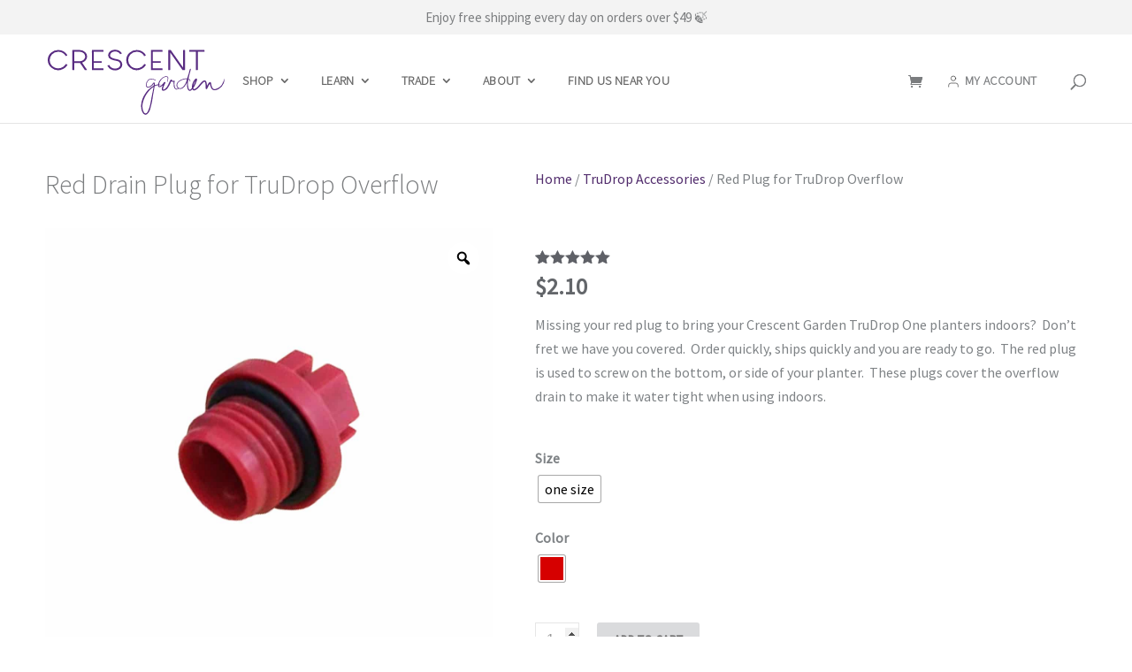

--- FILE ---
content_type: text/html; charset=UTF-8
request_url: https://www.crescentgarden.com/product/red-plug-for-trudrop-overflow/
body_size: 84261
content:
<!DOCTYPE html>
<html lang="en-US">

<head> <script>
var gform;gform||(document.addEventListener("gform_main_scripts_loaded",function(){gform.scriptsLoaded=!0}),document.addEventListener("gform/theme/scripts_loaded",function(){gform.themeScriptsLoaded=!0}),window.addEventListener("DOMContentLoaded",function(){gform.domLoaded=!0}),gform={domLoaded:!1,scriptsLoaded:!1,themeScriptsLoaded:!1,isFormEditor:()=>"function"==typeof InitializeEditor,callIfLoaded:function(o){return!(!gform.domLoaded||!gform.scriptsLoaded||!gform.themeScriptsLoaded&&!gform.isFormEditor()||(gform.isFormEditor()&&console.warn("The use of gform.initializeOnLoaded() is deprecated in the form editor context and will be removed in Gravity Forms 3.1."),o(),0))},initializeOnLoaded:function(o){gform.callIfLoaded(o)||(document.addEventListener("gform_main_scripts_loaded",()=>{gform.scriptsLoaded=!0,gform.callIfLoaded(o)}),document.addEventListener("gform/theme/scripts_loaded",()=>{gform.themeScriptsLoaded=!0,gform.callIfLoaded(o)}),window.addEventListener("DOMContentLoaded",()=>{gform.domLoaded=!0,gform.callIfLoaded(o)}))},hooks:{action:{},filter:{}},addAction:function(o,r,e,t){gform.addHook("action",o,r,e,t)},addFilter:function(o,r,e,t){gform.addHook("filter",o,r,e,t)},doAction:function(o){gform.doHook("action",o,arguments)},applyFilters:function(o){return gform.doHook("filter",o,arguments)},removeAction:function(o,r){gform.removeHook("action",o,r)},removeFilter:function(o,r,e){gform.removeHook("filter",o,r,e)},addHook:function(o,r,e,t,n){null==gform.hooks[o][r]&&(gform.hooks[o][r]=[]);var d=gform.hooks[o][r];null==n&&(n=r+"_"+d.length),gform.hooks[o][r].push({tag:n,callable:e,priority:t=null==t?10:t})},doHook:function(r,o,e){var t;if(e=Array.prototype.slice.call(e,1),null!=gform.hooks[r][o]&&((o=gform.hooks[r][o]).sort(function(o,r){return o.priority-r.priority}),o.forEach(function(o){"function"!=typeof(t=o.callable)&&(t=window[t]),"action"==r?t.apply(null,e):e[0]=t.apply(null,e)})),"filter"==r)return e[0]},removeHook:function(o,r,t,n){var e;null!=gform.hooks[o][r]&&(e=(e=gform.hooks[o][r]).filter(function(o,r,e){return!!(null!=n&&n!=o.tag||null!=t&&t!=o.priority)}),gform.hooks[o][r]=e)}});
</script>
<meta charset="UTF-8" /><script>if(navigator.userAgent.match(/MSIE|Internet Explorer/i)||navigator.userAgent.match(/Trident\/7\..*?rv:11/i)){var href=document.location.href;if(!href.match(/[?&]nowprocket/)){if(href.indexOf("?")==-1){if(href.indexOf("#")==-1){document.location.href=href+"?nowprocket=1"}else{document.location.href=href.replace("#","?nowprocket=1#")}}else{if(href.indexOf("#")==-1){document.location.href=href+"&nowprocket=1"}else{document.location.href=href.replace("#","&nowprocket=1#")}}}}</script><script>(()=>{class RocketLazyLoadScripts{constructor(){this.v="2.0.4",this.userEvents=["keydown","keyup","mousedown","mouseup","mousemove","mouseover","mouseout","touchmove","touchstart","touchend","touchcancel","wheel","click","dblclick","input"],this.attributeEvents=["onblur","onclick","oncontextmenu","ondblclick","onfocus","onmousedown","onmouseenter","onmouseleave","onmousemove","onmouseout","onmouseover","onmouseup","onmousewheel","onscroll","onsubmit"]}async t(){this.i(),this.o(),/iP(ad|hone)/.test(navigator.userAgent)&&this.h(),this.u(),this.l(this),this.m(),this.k(this),this.p(this),this._(),await Promise.all([this.R(),this.L()]),this.lastBreath=Date.now(),this.S(this),this.P(),this.D(),this.O(),this.M(),await this.C(this.delayedScripts.normal),await this.C(this.delayedScripts.defer),await this.C(this.delayedScripts.async),await this.T(),await this.F(),await this.j(),await this.A(),window.dispatchEvent(new Event("rocket-allScriptsLoaded")),this.everythingLoaded=!0,this.lastTouchEnd&&await new Promise(t=>setTimeout(t,500-Date.now()+this.lastTouchEnd)),this.I(),this.H(),this.U(),this.W()}i(){this.CSPIssue=sessionStorage.getItem("rocketCSPIssue"),document.addEventListener("securitypolicyviolation",t=>{this.CSPIssue||"script-src-elem"!==t.violatedDirective||"data"!==t.blockedURI||(this.CSPIssue=!0,sessionStorage.setItem("rocketCSPIssue",!0))},{isRocket:!0})}o(){window.addEventListener("pageshow",t=>{this.persisted=t.persisted,this.realWindowLoadedFired=!0},{isRocket:!0}),window.addEventListener("pagehide",()=>{this.onFirstUserAction=null},{isRocket:!0})}h(){let t;function e(e){t=e}window.addEventListener("touchstart",e,{isRocket:!0}),window.addEventListener("touchend",function i(o){o.changedTouches[0]&&t.changedTouches[0]&&Math.abs(o.changedTouches[0].pageX-t.changedTouches[0].pageX)<10&&Math.abs(o.changedTouches[0].pageY-t.changedTouches[0].pageY)<10&&o.timeStamp-t.timeStamp<200&&(window.removeEventListener("touchstart",e,{isRocket:!0}),window.removeEventListener("touchend",i,{isRocket:!0}),"INPUT"===o.target.tagName&&"text"===o.target.type||(o.target.dispatchEvent(new TouchEvent("touchend",{target:o.target,bubbles:!0})),o.target.dispatchEvent(new MouseEvent("mouseover",{target:o.target,bubbles:!0})),o.target.dispatchEvent(new PointerEvent("click",{target:o.target,bubbles:!0,cancelable:!0,detail:1,clientX:o.changedTouches[0].clientX,clientY:o.changedTouches[0].clientY})),event.preventDefault()))},{isRocket:!0})}q(t){this.userActionTriggered||("mousemove"!==t.type||this.firstMousemoveIgnored?"keyup"===t.type||"mouseover"===t.type||"mouseout"===t.type||(this.userActionTriggered=!0,this.onFirstUserAction&&this.onFirstUserAction()):this.firstMousemoveIgnored=!0),"click"===t.type&&t.preventDefault(),t.stopPropagation(),t.stopImmediatePropagation(),"touchstart"===this.lastEvent&&"touchend"===t.type&&(this.lastTouchEnd=Date.now()),"click"===t.type&&(this.lastTouchEnd=0),this.lastEvent=t.type,t.composedPath&&t.composedPath()[0].getRootNode()instanceof ShadowRoot&&(t.rocketTarget=t.composedPath()[0]),this.savedUserEvents.push(t)}u(){this.savedUserEvents=[],this.userEventHandler=this.q.bind(this),this.userEvents.forEach(t=>window.addEventListener(t,this.userEventHandler,{passive:!1,isRocket:!0})),document.addEventListener("visibilitychange",this.userEventHandler,{isRocket:!0})}U(){this.userEvents.forEach(t=>window.removeEventListener(t,this.userEventHandler,{passive:!1,isRocket:!0})),document.removeEventListener("visibilitychange",this.userEventHandler,{isRocket:!0}),this.savedUserEvents.forEach(t=>{(t.rocketTarget||t.target).dispatchEvent(new window[t.constructor.name](t.type,t))})}m(){const t="return false",e=Array.from(this.attributeEvents,t=>"data-rocket-"+t),i="["+this.attributeEvents.join("],[")+"]",o="[data-rocket-"+this.attributeEvents.join("],[data-rocket-")+"]",s=(e,i,o)=>{o&&o!==t&&(e.setAttribute("data-rocket-"+i,o),e["rocket"+i]=new Function("event",o),e.setAttribute(i,t))};new MutationObserver(t=>{for(const n of t)"attributes"===n.type&&(n.attributeName.startsWith("data-rocket-")||this.everythingLoaded?n.attributeName.startsWith("data-rocket-")&&this.everythingLoaded&&this.N(n.target,n.attributeName.substring(12)):s(n.target,n.attributeName,n.target.getAttribute(n.attributeName))),"childList"===n.type&&n.addedNodes.forEach(t=>{if(t.nodeType===Node.ELEMENT_NODE)if(this.everythingLoaded)for(const i of[t,...t.querySelectorAll(o)])for(const t of i.getAttributeNames())e.includes(t)&&this.N(i,t.substring(12));else for(const e of[t,...t.querySelectorAll(i)])for(const t of e.getAttributeNames())this.attributeEvents.includes(t)&&s(e,t,e.getAttribute(t))})}).observe(document,{subtree:!0,childList:!0,attributeFilter:[...this.attributeEvents,...e]})}I(){this.attributeEvents.forEach(t=>{document.querySelectorAll("[data-rocket-"+t+"]").forEach(e=>{this.N(e,t)})})}N(t,e){const i=t.getAttribute("data-rocket-"+e);i&&(t.setAttribute(e,i),t.removeAttribute("data-rocket-"+e))}k(t){Object.defineProperty(HTMLElement.prototype,"onclick",{get(){return this.rocketonclick||null},set(e){this.rocketonclick=e,this.setAttribute(t.everythingLoaded?"onclick":"data-rocket-onclick","this.rocketonclick(event)")}})}S(t){function e(e,i){let o=e[i];e[i]=null,Object.defineProperty(e,i,{get:()=>o,set(s){t.everythingLoaded?o=s:e["rocket"+i]=o=s}})}e(document,"onreadystatechange"),e(window,"onload"),e(window,"onpageshow");try{Object.defineProperty(document,"readyState",{get:()=>t.rocketReadyState,set(e){t.rocketReadyState=e},configurable:!0}),document.readyState="loading"}catch(t){console.log("WPRocket DJE readyState conflict, bypassing")}}l(t){this.originalAddEventListener=EventTarget.prototype.addEventListener,this.originalRemoveEventListener=EventTarget.prototype.removeEventListener,this.savedEventListeners=[],EventTarget.prototype.addEventListener=function(e,i,o){o&&o.isRocket||!t.B(e,this)&&!t.userEvents.includes(e)||t.B(e,this)&&!t.userActionTriggered||e.startsWith("rocket-")||t.everythingLoaded?t.originalAddEventListener.call(this,e,i,o):(t.savedEventListeners.push({target:this,remove:!1,type:e,func:i,options:o}),"mouseenter"!==e&&"mouseleave"!==e||t.originalAddEventListener.call(this,e,t.savedUserEvents.push,o))},EventTarget.prototype.removeEventListener=function(e,i,o){o&&o.isRocket||!t.B(e,this)&&!t.userEvents.includes(e)||t.B(e,this)&&!t.userActionTriggered||e.startsWith("rocket-")||t.everythingLoaded?t.originalRemoveEventListener.call(this,e,i,o):t.savedEventListeners.push({target:this,remove:!0,type:e,func:i,options:o})}}J(t,e){this.savedEventListeners=this.savedEventListeners.filter(i=>{let o=i.type,s=i.target||window;return e!==o||t!==s||(this.B(o,s)&&(i.type="rocket-"+o),this.$(i),!1)})}H(){EventTarget.prototype.addEventListener=this.originalAddEventListener,EventTarget.prototype.removeEventListener=this.originalRemoveEventListener,this.savedEventListeners.forEach(t=>this.$(t))}$(t){t.remove?this.originalRemoveEventListener.call(t.target,t.type,t.func,t.options):this.originalAddEventListener.call(t.target,t.type,t.func,t.options)}p(t){let e;function i(e){return t.everythingLoaded?e:e.split(" ").map(t=>"load"===t||t.startsWith("load.")?"rocket-jquery-load":t).join(" ")}function o(o){function s(e){const s=o.fn[e];o.fn[e]=o.fn.init.prototype[e]=function(){return this[0]===window&&t.userActionTriggered&&("string"==typeof arguments[0]||arguments[0]instanceof String?arguments[0]=i(arguments[0]):"object"==typeof arguments[0]&&Object.keys(arguments[0]).forEach(t=>{const e=arguments[0][t];delete arguments[0][t],arguments[0][i(t)]=e})),s.apply(this,arguments),this}}if(o&&o.fn&&!t.allJQueries.includes(o)){const e={DOMContentLoaded:[],"rocket-DOMContentLoaded":[]};for(const t in e)document.addEventListener(t,()=>{e[t].forEach(t=>t())},{isRocket:!0});o.fn.ready=o.fn.init.prototype.ready=function(i){function s(){parseInt(o.fn.jquery)>2?setTimeout(()=>i.bind(document)(o)):i.bind(document)(o)}return"function"==typeof i&&(t.realDomReadyFired?!t.userActionTriggered||t.fauxDomReadyFired?s():e["rocket-DOMContentLoaded"].push(s):e.DOMContentLoaded.push(s)),o([])},s("on"),s("one"),s("off"),t.allJQueries.push(o)}e=o}t.allJQueries=[],o(window.jQuery),Object.defineProperty(window,"jQuery",{get:()=>e,set(t){o(t)}})}P(){const t=new Map;document.write=document.writeln=function(e){const i=document.currentScript,o=document.createRange(),s=i.parentElement;let n=t.get(i);void 0===n&&(n=i.nextSibling,t.set(i,n));const c=document.createDocumentFragment();o.setStart(c,0),c.appendChild(o.createContextualFragment(e)),s.insertBefore(c,n)}}async R(){return new Promise(t=>{this.userActionTriggered?t():this.onFirstUserAction=t})}async L(){return new Promise(t=>{document.addEventListener("DOMContentLoaded",()=>{this.realDomReadyFired=!0,t()},{isRocket:!0})})}async j(){return this.realWindowLoadedFired?Promise.resolve():new Promise(t=>{window.addEventListener("load",t,{isRocket:!0})})}M(){this.pendingScripts=[];this.scriptsMutationObserver=new MutationObserver(t=>{for(const e of t)e.addedNodes.forEach(t=>{"SCRIPT"!==t.tagName||t.noModule||t.isWPRocket||this.pendingScripts.push({script:t,promise:new Promise(e=>{const i=()=>{const i=this.pendingScripts.findIndex(e=>e.script===t);i>=0&&this.pendingScripts.splice(i,1),e()};t.addEventListener("load",i,{isRocket:!0}),t.addEventListener("error",i,{isRocket:!0}),setTimeout(i,1e3)})})})}),this.scriptsMutationObserver.observe(document,{childList:!0,subtree:!0})}async F(){await this.X(),this.pendingScripts.length?(await this.pendingScripts[0].promise,await this.F()):this.scriptsMutationObserver.disconnect()}D(){this.delayedScripts={normal:[],async:[],defer:[]},document.querySelectorAll("script[type$=rocketlazyloadscript]").forEach(t=>{t.hasAttribute("data-rocket-src")?t.hasAttribute("async")&&!1!==t.async?this.delayedScripts.async.push(t):t.hasAttribute("defer")&&!1!==t.defer||"module"===t.getAttribute("data-rocket-type")?this.delayedScripts.defer.push(t):this.delayedScripts.normal.push(t):this.delayedScripts.normal.push(t)})}async _(){await this.L();let t=[];document.querySelectorAll("script[type$=rocketlazyloadscript][data-rocket-src]").forEach(e=>{let i=e.getAttribute("data-rocket-src");if(i&&!i.startsWith("data:")){i.startsWith("//")&&(i=location.protocol+i);try{const o=new URL(i).origin;o!==location.origin&&t.push({src:o,crossOrigin:e.crossOrigin||"module"===e.getAttribute("data-rocket-type")})}catch(t){}}}),t=[...new Map(t.map(t=>[JSON.stringify(t),t])).values()],this.Y(t,"preconnect")}async G(t){if(await this.K(),!0!==t.noModule||!("noModule"in HTMLScriptElement.prototype))return new Promise(e=>{let i;function o(){(i||t).setAttribute("data-rocket-status","executed"),e()}try{if(navigator.userAgent.includes("Firefox/")||""===navigator.vendor||this.CSPIssue)i=document.createElement("script"),[...t.attributes].forEach(t=>{let e=t.nodeName;"type"!==e&&("data-rocket-type"===e&&(e="type"),"data-rocket-src"===e&&(e="src"),i.setAttribute(e,t.nodeValue))}),t.text&&(i.text=t.text),t.nonce&&(i.nonce=t.nonce),i.hasAttribute("src")?(i.addEventListener("load",o,{isRocket:!0}),i.addEventListener("error",()=>{i.setAttribute("data-rocket-status","failed-network"),e()},{isRocket:!0}),setTimeout(()=>{i.isConnected||e()},1)):(i.text=t.text,o()),i.isWPRocket=!0,t.parentNode.replaceChild(i,t);else{const i=t.getAttribute("data-rocket-type"),s=t.getAttribute("data-rocket-src");i?(t.type=i,t.removeAttribute("data-rocket-type")):t.removeAttribute("type"),t.addEventListener("load",o,{isRocket:!0}),t.addEventListener("error",i=>{this.CSPIssue&&i.target.src.startsWith("data:")?(console.log("WPRocket: CSP fallback activated"),t.removeAttribute("src"),this.G(t).then(e)):(t.setAttribute("data-rocket-status","failed-network"),e())},{isRocket:!0}),s?(t.fetchPriority="high",t.removeAttribute("data-rocket-src"),t.src=s):t.src="data:text/javascript;base64,"+window.btoa(unescape(encodeURIComponent(t.text)))}}catch(i){t.setAttribute("data-rocket-status","failed-transform"),e()}});t.setAttribute("data-rocket-status","skipped")}async C(t){const e=t.shift();return e?(e.isConnected&&await this.G(e),this.C(t)):Promise.resolve()}O(){this.Y([...this.delayedScripts.normal,...this.delayedScripts.defer,...this.delayedScripts.async],"preload")}Y(t,e){this.trash=this.trash||[];let i=!0;var o=document.createDocumentFragment();t.forEach(t=>{const s=t.getAttribute&&t.getAttribute("data-rocket-src")||t.src;if(s&&!s.startsWith("data:")){const n=document.createElement("link");n.href=s,n.rel=e,"preconnect"!==e&&(n.as="script",n.fetchPriority=i?"high":"low"),t.getAttribute&&"module"===t.getAttribute("data-rocket-type")&&(n.crossOrigin=!0),t.crossOrigin&&(n.crossOrigin=t.crossOrigin),t.integrity&&(n.integrity=t.integrity),t.nonce&&(n.nonce=t.nonce),o.appendChild(n),this.trash.push(n),i=!1}}),document.head.appendChild(o)}W(){this.trash.forEach(t=>t.remove())}async T(){try{document.readyState="interactive"}catch(t){}this.fauxDomReadyFired=!0;try{await this.K(),this.J(document,"readystatechange"),document.dispatchEvent(new Event("rocket-readystatechange")),await this.K(),document.rocketonreadystatechange&&document.rocketonreadystatechange(),await this.K(),this.J(document,"DOMContentLoaded"),document.dispatchEvent(new Event("rocket-DOMContentLoaded")),await this.K(),this.J(window,"DOMContentLoaded"),window.dispatchEvent(new Event("rocket-DOMContentLoaded"))}catch(t){console.error(t)}}async A(){try{document.readyState="complete"}catch(t){}try{await this.K(),this.J(document,"readystatechange"),document.dispatchEvent(new Event("rocket-readystatechange")),await this.K(),document.rocketonreadystatechange&&document.rocketonreadystatechange(),await this.K(),this.J(window,"load"),window.dispatchEvent(new Event("rocket-load")),await this.K(),window.rocketonload&&window.rocketonload(),await this.K(),this.allJQueries.forEach(t=>t(window).trigger("rocket-jquery-load")),await this.K(),this.J(window,"pageshow");const t=new Event("rocket-pageshow");t.persisted=this.persisted,window.dispatchEvent(t),await this.K(),window.rocketonpageshow&&window.rocketonpageshow({persisted:this.persisted})}catch(t){console.error(t)}}async K(){Date.now()-this.lastBreath>45&&(await this.X(),this.lastBreath=Date.now())}async X(){return document.hidden?new Promise(t=>setTimeout(t)):new Promise(t=>requestAnimationFrame(t))}B(t,e){return e===document&&"readystatechange"===t||(e===document&&"DOMContentLoaded"===t||(e===window&&"DOMContentLoaded"===t||(e===window&&"load"===t||e===window&&"pageshow"===t)))}static run(){(new RocketLazyLoadScripts).t()}}RocketLazyLoadScripts.run()})();</script>
	<meta name="google-site-verification" content="dqdxqI97h-7VYQZkRAM4edcXOwioUnvrBMPR31gGBfQ" />	
		<meta http-equiv="X-UA-Compatible" content="IE=edge">	<link rel="pingback" href="https://www.crescentgarden.com/xmlrpc.php" />
	<script type="rocketlazyloadscript" data-rocket-type="text/javascript">
		document.documentElement.className = 'js';
	</script>
	<!-- CookieYes - Google Consent Mode V2 snippet -->
<script type="rocketlazyloadscript">
    window.dataLayer = window.dataLayer || [];
    function gtag() {
        dataLayer.push(arguments);
    }
    gtag("consent", "default", {
        ad_storage: "denied",
        ad_user_data: "denied",
        ad_personalization: "denied",
        analytics_storage: "denied",
        functionality_storage: "denied",
        personalization_storage: "denied",
        security_storage: "granted",
        wait_for_update: 2000,
    });
    gtag("set", "ads_data_redaction", true);
    gtag("set", "url_passthrough", true);
</script>

<!-- Google Tag Manager US -->
<script type="rocketlazyloadscript">
	console.log('US tag manager...');
	(function(w, d, s, l, i) {
		w[l] = w[l] || [];
		w[l].push({
			'gtm.start': new Date().getTime(),
			event: 'gtm.js'
		});
		var f = d.getElementsByTagName(s)[0],
			j = d.createElement(s),
			dl = l != 'dataLayer' ? '&l=' + l : '';
		j.async = true;
		j.src =
			'https://www.googletagmanager.com/gtm.js?id=' + i + dl;
		f.parentNode.insertBefore(j, f);
	})(window, document, 'script', 'dataLayer', 'GTM-W7CLK85D');
</script>
<!-- End Google Tag Manager -->
<!-- Hotjar Tracking Code for https://www.crescentgarden.com -->
<script type="rocketlazyloadscript">
	! function(t, h, e, j, s, n) {
		t.hj = t.hj || function() {
			(t.hj.q = t.hj.q || []).push(arguments)
		}, t._hjSettings = {
			hjid: 3712968,
			hjsv: 6
		}, s = h.getElementsByTagName("head")[0], (n = h.createElement("script")).async = 1, n.src = "https://static.hotjar.com/c/hotjar-" + t._hjSettings.hjid + ".js?sv=" + t._hjSettings.hjsv, s.appendChild(n)
	}(window, document)
</script>
<script type="rocketlazyloadscript" async data-rocket-src="https://www.googletagmanager.com/gtag/js?id=DC-9865455"></script>
<script type="rocketlazyloadscript">
    window.dataLayer = window.dataLayer || [];

    function gtag() {
        dataLayer.push(arguments);
    }
    gtag('js', new Date());

    gtag('config', 'DC-9865455');
    gtag('config', 'AW-805078609');
</script>
<!-- Snippet to add AMP Analytics 
Added: 2021-05-27
-->
<script data-minify="1" async custom-element="amp-analytics" src="https://www.crescentgarden.com/wp-content/cache/min/1/v0/amp-analytics-0.1.js?ver=1768916653"></script>
<!-- End Snippet to add AMP Analytics -->
<!-- End of global snippet: Please do not remove -->
<!--
Event snippet for All Website Traffic on https://www.crescentgarden.com/: Please do not remove.
Place this snippet on pages with events you're tracking. 
Creation date: 10/07/2020
-->
<script type="rocketlazyloadscript">
    gtag('event', 'conversion', {
        'allow_custom_scripts': true,
        'send_to': 'DC-9865455/all630/allwe0+standard'
    });
</script>
<noscript>
    <img src="https://ad.doubleclick.net/ddm/activity/src=9865455;type=all630;cat=allwe0;dc_lat=;dc_rdid=;tag_for_child_directed_treatment=;tfua=;npa=;gdpr=${GDPR};gdpr_consent=${GDPR_CONSENT_755};ord=1?" width="1" height="1" alt="" />
</noscript>
<!-- End of event snippet: Please do not remove -->	<script type='text/javascript' id='asp-933f5308-js-before'>if ( typeof window.ASP == 'undefined') { window.ASP = {wp_rocket_exception: "DOMContentLoaded", ajaxurl: "https:\/\/www.crescentgarden.com\/wp-admin\/admin-ajax.php", backend_ajaxurl: "https:\/\/www.crescentgarden.com\/wp-admin\/admin-ajax.php", asp_url: "https:\/\/www.crescentgarden.com\/wp-content\/plugins\/ajax-search-pro\/", upload_url: "https:\/\/www.crescentgarden.com\/wp-content\/uploads\/asp_upload\/", detect_ajax: 0, media_query: "3rLJdu", version: 5076, pageHTML: "", additional_scripts: [{"handle":"wd-asp-ajaxsearchpro","path":"\/var\/www\/crescentgarden.com\/wp-content\/plugins\/ajax-search-pro\/js\/min\/plugin\/merged\/asp.min.js","src":"https:\/\/www.crescentgarden.com\/wp-content\/plugins\/ajax-search-pro\/js\/min\/plugin\/merged\/asp.min.js","prereq":false}], script_async_load: false, font_url: "https:\/\/www.crescentgarden.com\/wp-content\/plugins\/ajax-search-pro\/css\/fonts\/icons\/icons2.woff2", init_only_in_viewport: true, highlight: {"enabled":false,"data":[]}, debug: false, instances: {}, analytics: {"method":"event","tracking_id":"UA-168249577-1","event":{"focus":{"active":"1","action":"focus","category":"ASP {search_id} | {search_name}","label":"Input focus","value":"1"},"search_start":{"active":"0","action":"search_start","category":"ASP {search_id} | {search_name}","label":"Phrase: {phrase}","value":"1"},"search_end":{"active":"1","action":"search_end","category":"ASP {search_id} | {search_name}","label":"{phrase} | {results_count}","value":"1"},"magnifier":{"active":"1","action":"magnifier","category":"ASP {search_id} | {search_name}","label":"Magnifier clicked","value":"1"},"return":{"active":"1","action":"return","category":"ASP {search_id} | {search_name}","label":"Return button pressed","value":"1"},"try_this":{"active":"1","action":"try_this","category":"ASP {search_id} | {search_name}","label":"Try this click | {phrase}","value":"1"},"facet_change":{"active":"0","action":"facet_change","category":"ASP {search_id} | {search_name}","label":"{option_label} | {option_value}","value":"1"},"result_click":{"active":"1","action":"result_click","category":"ASP {search_id} | {search_name}","label":"{result_title} | {result_url}","value":"1"}}}}};</script><meta name='robots' content='index, follow, max-image-preview:large, max-snippet:-1, max-video-preview:-1' />
<!--[if lt IE 9]><script>var rfbwp_ie_8 = true;</script><![endif]--><link rel='preload' as='script' href='https://www.crescentgarden.com/wp-content/themes/cg-child/slick/slick.min.js?ver=6.9' data-wpacu-preload-js='1'>

	<!-- This site is optimized with the Yoast SEO plugin v26.8 - https://yoast.com/product/yoast-seo-wordpress/ -->
	<title>Red Drain Plug for TruDrop Overflow | Crescent Garden</title>
	<meta name="description" content="Missing your red drain plug to bring your TruDrop One planters indoors? We have you covered. Order quickly, ships quickly and you are ready to go." />
	<link rel="canonical" href="https://www.crescentgarden.com/product/red-plug-for-trudrop-overflow/" />
	<meta property="og:locale" content="en_US" />
	<meta property="og:type" content="article" />
	<meta property="og:title" content="Red Drain Plug for TruDrop Overflow | Crescent Garden" />
	<meta property="og:description" content="Missing your red drain plug to bring your TruDrop One planters indoors? We have you covered. Order quickly, ships quickly and you are ready to go." />
	<meta property="og:url" content="https://www.crescentgarden.com/product/red-plug-for-trudrop-overflow/" />
	<meta property="og:site_name" content="Crescent Garden" />
	<meta property="article:publisher" content="https://www.facebook.com/crescentgardens" />
	<meta property="article:modified_time" content="2026-01-14T19:41:42+00:00" />
	<meta property="og:image" content="https://www.crescentgarden.com/wp-content/uploads/2022/05/Red-Plug.jpg" />
	<meta property="og:image:width" content="1214" />
	<meta property="og:image:height" content="1172" />
	<meta property="og:image:type" content="image/jpeg" />
	<meta name="twitter:card" content="summary_large_image" />
	<meta name="twitter:label1" content="Est. reading time" />
	<meta name="twitter:data1" content="1 minute" />
	<script type="application/ld+json" class="yoast-schema-graph">{"@context":"https://schema.org","@graph":[{"@type":["WebPage","ItemPage"],"@id":"https://www.crescentgarden.com/product/red-plug-for-trudrop-overflow/","url":"https://www.crescentgarden.com/product/red-plug-for-trudrop-overflow/","name":"Red Drain Plug for TruDrop Overflow | Crescent Garden","isPartOf":{"@id":"https://www.crescentgarden.com/#website"},"primaryImageOfPage":{"@id":"https://www.crescentgarden.com/product/red-plug-for-trudrop-overflow/#primaryimage"},"image":{"@id":"https://www.crescentgarden.com/product/red-plug-for-trudrop-overflow/#primaryimage"},"thumbnailUrl":"https://www.crescentgarden.com/wp-content/uploads/2022/05/Red-Plug.jpg","datePublished":"2022-05-10T20:20:52+00:00","dateModified":"2026-01-14T19:41:42+00:00","description":"Missing your red drain plug to bring your TruDrop One planters indoors? We have you covered. Order quickly, ships quickly and you are ready to go.","breadcrumb":{"@id":"https://www.crescentgarden.com/product/red-plug-for-trudrop-overflow/#breadcrumb"},"inLanguage":"en-US","potentialAction":[{"@type":"ReadAction","target":["https://www.crescentgarden.com/product/red-plug-for-trudrop-overflow/"]}]},{"@type":"ImageObject","inLanguage":"en-US","@id":"https://www.crescentgarden.com/product/red-plug-for-trudrop-overflow/#primaryimage","url":"https://www.crescentgarden.com/wp-content/uploads/2022/05/Red-Plug.jpg","contentUrl":"https://www.crescentgarden.com/wp-content/uploads/2022/05/Red-Plug.jpg","width":1214,"height":1172},{"@type":"BreadcrumbList","@id":"https://www.crescentgarden.com/product/red-plug-for-trudrop-overflow/#breadcrumb","itemListElement":[{"@type":"ListItem","position":1,"name":"Home","item":"https://www.crescentgarden.com/"},{"@type":"ListItem","position":2,"name":"Shop","item":"https://www.crescentgarden.com/shop/"},{"@type":"ListItem","position":3,"name":"Red Plug for TruDrop Overflow"}]},{"@type":"WebSite","@id":"https://www.crescentgarden.com/#website","url":"https://www.crescentgarden.com/","name":"Crescent Garden","description":"","potentialAction":[{"@type":"SearchAction","target":{"@type":"EntryPoint","urlTemplate":"https://www.crescentgarden.com/?s={search_term_string}"},"query-input":{"@type":"PropertyValueSpecification","valueRequired":true,"valueName":"search_term_string"}}],"inLanguage":"en-US"}]}</script>
	<!-- / Yoast SEO plugin. -->


<link rel='dns-prefetch' href='//www.google.com' />
<link rel='dns-prefetch' href='//widget-v4.tidiochat.com' />
<link rel='dns-prefetch' href='//www.google-analytics.com' />
<link rel='dns-prefetch' href='//s3.amazonaws.com' />
<link rel='dns-prefetch' href='//chimpstatic.com' />

		<!-- This site uses the Google Analytics by MonsterInsights plugin v9.11.1 - Using Analytics tracking - https://www.monsterinsights.com/ -->
							<script type="rocketlazyloadscript" data-rocket-src="//www.googletagmanager.com/gtag/js?id=G-6LZ7LJF7HD"  data-cfasync="false" data-wpfc-render="false" async></script>
			<script type="rocketlazyloadscript" data-cfasync="false" data-wpfc-render="false">
				var mi_version = '9.11.1';
				var mi_track_user = true;
				var mi_no_track_reason = '';
								var MonsterInsightsDefaultLocations = {"page_location":"https:\/\/www.crescentgarden.com\/product\/red-plug-for-trudrop-overflow\/"};
								if ( typeof MonsterInsightsPrivacyGuardFilter === 'function' ) {
					var MonsterInsightsLocations = (typeof MonsterInsightsExcludeQuery === 'object') ? MonsterInsightsPrivacyGuardFilter( MonsterInsightsExcludeQuery ) : MonsterInsightsPrivacyGuardFilter( MonsterInsightsDefaultLocations );
				} else {
					var MonsterInsightsLocations = (typeof MonsterInsightsExcludeQuery === 'object') ? MonsterInsightsExcludeQuery : MonsterInsightsDefaultLocations;
				}

								var disableStrs = [
										'ga-disable-G-6LZ7LJF7HD',
									];

				/* Function to detect opted out users */
				function __gtagTrackerIsOptedOut() {
					for (var index = 0; index < disableStrs.length; index++) {
						if (document.cookie.indexOf(disableStrs[index] + '=true') > -1) {
							return true;
						}
					}

					return false;
				}

				/* Disable tracking if the opt-out cookie exists. */
				if (__gtagTrackerIsOptedOut()) {
					for (var index = 0; index < disableStrs.length; index++) {
						window[disableStrs[index]] = true;
					}
				}

				/* Opt-out function */
				function __gtagTrackerOptout() {
					for (var index = 0; index < disableStrs.length; index++) {
						document.cookie = disableStrs[index] + '=true; expires=Thu, 31 Dec 2099 23:59:59 UTC; path=/';
						window[disableStrs[index]] = true;
					}
				}

				if ('undefined' === typeof gaOptout) {
					function gaOptout() {
						__gtagTrackerOptout();
					}
				}
								window.dataLayer = window.dataLayer || [];

				window.MonsterInsightsDualTracker = {
					helpers: {},
					trackers: {},
				};
				if (mi_track_user) {
					function __gtagDataLayer() {
						dataLayer.push(arguments);
					}

					function __gtagTracker(type, name, parameters) {
						if (!parameters) {
							parameters = {};
						}

						if (parameters.send_to) {
							__gtagDataLayer.apply(null, arguments);
							return;
						}

						if (type === 'event') {
														parameters.send_to = monsterinsights_frontend.v4_id;
							var hookName = name;
							if (typeof parameters['event_category'] !== 'undefined') {
								hookName = parameters['event_category'] + ':' + name;
							}

							if (typeof MonsterInsightsDualTracker.trackers[hookName] !== 'undefined') {
								MonsterInsightsDualTracker.trackers[hookName](parameters);
							} else {
								__gtagDataLayer('event', name, parameters);
							}
							
						} else {
							__gtagDataLayer.apply(null, arguments);
						}
					}

					__gtagTracker('js', new Date());
					__gtagTracker('set', {
						'developer_id.dZGIzZG': true,
											});
					if ( MonsterInsightsLocations.page_location ) {
						__gtagTracker('set', MonsterInsightsLocations);
					}
										__gtagTracker('config', 'G-6LZ7LJF7HD', {"forceSSL":"true","anonymize_ip":"true","link_attribution":"true","debug_mode":true,"focus_keyword":"focus_keyword_not_set"} );
										window.gtag = __gtagTracker;										(function () {
						/* https://developers.google.com/analytics/devguides/collection/analyticsjs/ */
						/* ga and __gaTracker compatibility shim. */
						var noopfn = function () {
							return null;
						};
						var newtracker = function () {
							return new Tracker();
						};
						var Tracker = function () {
							return null;
						};
						var p = Tracker.prototype;
						p.get = noopfn;
						p.set = noopfn;
						p.send = function () {
							var args = Array.prototype.slice.call(arguments);
							args.unshift('send');
							__gaTracker.apply(null, args);
						};
						var __gaTracker = function () {
							var len = arguments.length;
							if (len === 0) {
								return;
							}
							var f = arguments[len - 1];
							if (typeof f !== 'object' || f === null || typeof f.hitCallback !== 'function') {
								if ('send' === arguments[0]) {
									var hitConverted, hitObject = false, action;
									if ('event' === arguments[1]) {
										if ('undefined' !== typeof arguments[3]) {
											hitObject = {
												'eventAction': arguments[3],
												'eventCategory': arguments[2],
												'eventLabel': arguments[4],
												'value': arguments[5] ? arguments[5] : 1,
											}
										}
									}
									if ('pageview' === arguments[1]) {
										if ('undefined' !== typeof arguments[2]) {
											hitObject = {
												'eventAction': 'page_view',
												'page_path': arguments[2],
											}
										}
									}
									if (typeof arguments[2] === 'object') {
										hitObject = arguments[2];
									}
									if (typeof arguments[5] === 'object') {
										Object.assign(hitObject, arguments[5]);
									}
									if ('undefined' !== typeof arguments[1].hitType) {
										hitObject = arguments[1];
										if ('pageview' === hitObject.hitType) {
											hitObject.eventAction = 'page_view';
										}
									}
									if (hitObject) {
										action = 'timing' === arguments[1].hitType ? 'timing_complete' : hitObject.eventAction;
										hitConverted = mapArgs(hitObject);
										__gtagTracker('event', action, hitConverted);
									}
								}
								return;
							}

							function mapArgs(args) {
								var arg, hit = {};
								var gaMap = {
									'eventCategory': 'event_category',
									'eventAction': 'event_action',
									'eventLabel': 'event_label',
									'eventValue': 'event_value',
									'nonInteraction': 'non_interaction',
									'timingCategory': 'event_category',
									'timingVar': 'name',
									'timingValue': 'value',
									'timingLabel': 'event_label',
									'page': 'page_path',
									'location': 'page_location',
									'title': 'page_title',
									'referrer' : 'page_referrer',
								};
								for (arg in args) {
																		if (!(!args.hasOwnProperty(arg) || !gaMap.hasOwnProperty(arg))) {
										hit[gaMap[arg]] = args[arg];
									} else {
										hit[arg] = args[arg];
									}
								}
								return hit;
							}

							try {
								f.hitCallback();
							} catch (ex) {
							}
						};
						__gaTracker.create = newtracker;
						__gaTracker.getByName = newtracker;
						__gaTracker.getAll = function () {
							return [];
						};
						__gaTracker.remove = noopfn;
						__gaTracker.loaded = true;
						window['__gaTracker'] = __gaTracker;
					})();
									} else {
										console.log("");
					(function () {
						function __gtagTracker() {
							return null;
						}

						window['__gtagTracker'] = __gtagTracker;
						window['gtag'] = __gtagTracker;
					})();
									}
			</script>
							<!-- / Google Analytics by MonsterInsights -->
				<script type="rocketlazyloadscript" data-cfasync="false" data-wpfc-render="false">
			window.MonsterInsightsDualTracker.helpers.mapProductItem = function (uaItem) {
				var prefixIndex, prefixKey, mapIndex;
				
				var toBePrefixed = ['id', 'name', 'list_name', 'brand', 'category', 'variant'];

				var item = {};

				var fieldMap = {
					'price': 'price',
					'list_position': 'index',
					'quantity': 'quantity',
					'position': 'index',
				};

				for (mapIndex in fieldMap) {
					if (uaItem.hasOwnProperty(mapIndex)) {
						item[fieldMap[mapIndex]] = uaItem[mapIndex];
					}
				}

				for (prefixIndex = 0; prefixIndex < toBePrefixed.length; prefixIndex++) {
					prefixKey = toBePrefixed[prefixIndex];
					if (typeof uaItem[prefixKey] !== 'undefined') {
						item['item_' + prefixKey] = uaItem[prefixKey];
					}
				}

				return item;
			};

			MonsterInsightsDualTracker.trackers['view_item_list'] = function (parameters) {
				var items = parameters.items;
				var listName, itemIndex, item, itemListName;
				var lists = {
					'_': {items: [], 'send_to': monsterinsights_frontend.v4_id},
				};

				for (itemIndex = 0; itemIndex < items.length; itemIndex++) {
					item = MonsterInsightsDualTracker.helpers.mapProductItem(items[itemIndex]);

					if (typeof item['item_list_name'] === 'undefined') {
						lists['_'].items.push(item);
					} else {
						itemListName = item['item_list_name'];
						if (typeof lists[itemListName] === 'undefined') {
							lists[itemListName] = {
								'items': [],
								'item_list_name': itemListName,
								'send_to': monsterinsights_frontend.v4_id,
							};
						}

						lists[itemListName].items.push(item);
					}
				}

				for (listName in lists) {
					__gtagDataLayer('event', 'view_item_list', lists[listName]);
				}
			};

			MonsterInsightsDualTracker.trackers['select_content'] = function (parameters) {
				const items = parameters.items.map(MonsterInsightsDualTracker.helpers.mapProductItem);
				__gtagDataLayer('event', 'select_item', {items: items, send_to: parameters.send_to});
			};

			MonsterInsightsDualTracker.trackers['view_item'] = function (parameters) {
				const items = parameters.items.map(MonsterInsightsDualTracker.helpers.mapProductItem);
				__gtagDataLayer('event', 'view_item', {items: items, send_to: parameters.send_to});
			};
		</script>
			<script type="rocketlazyloadscript" data-cfasync="false" data-wpfc-render="false">
		if (window.hasOwnProperty('MonsterInsightsDualTracker')){
			window.MonsterInsightsDualTracker.trackers['form:impression'] = function (parameters) {
				__gtagDataLayer('event', 'form_impression', {
					form_id: parameters.event_label,
					content_type: 'form',
					non_interaction: true,
					send_to: parameters.send_to,
				});
			};

			window.MonsterInsightsDualTracker.trackers['form:conversion'] = function (parameters) {
				__gtagDataLayer('event', 'generate_lead', {
					form_id: parameters.event_label,
					send_to: parameters.send_to,
				});
			};
		}
	</script>
	<link data-minify="1" rel='stylesheet' id='wc-authorize-net-cim-credit-card-checkout-block-css' href='https://www.crescentgarden.com/wp-content/cache/min/1/wp-content/plugins/woocommerce-gateway-authorize-net-cim/assets/css/blocks/wc-authorize-net-cim-checkout-block.css?ver=1768916653' type='text/css' media='all' />
<link data-minify="1" rel='stylesheet' id='wc-authorize-net-cim-echeck-checkout-block-css' href='https://www.crescentgarden.com/wp-content/cache/min/1/wp-content/plugins/woocommerce-gateway-authorize-net-cim/assets/css/blocks/wc-authorize-net-cim-checkout-block.css?ver=1768916653' type='text/css' media='all' />
<link data-minify="1" rel='stylesheet' id='acfwf-wc-cart-block-integration-css' href='https://www.crescentgarden.com/wp-content/cache/min/1/wp-content/plugins/advanced-coupons-for-woocommerce-free/dist/assets/index-467dde24.css?ver=1768916653' type='text/css' media='all' />
<link data-minify="1" rel='stylesheet' id='acfwf-wc-checkout-block-integration-css' href='https://www.crescentgarden.com/wp-content/cache/min/1/wp-content/plugins/advanced-coupons-for-woocommerce-free/dist/assets/index-2a7d8588.css?ver=1768916653' type='text/css' media='all' />
<link data-minify="1" rel='stylesheet' id='cr-frontend-css-css' href='https://www.crescentgarden.com/wp-content/cache/background-css/1/www.crescentgarden.com/wp-content/cache/min/1/wp-content/plugins/customer-reviews-woocommerce/css/frontend.css?ver=1768916653&wpr_t=1769230190' type='text/css' media='all' />
<link data-minify="1" rel='stylesheet' id='dmb-module-263943-css' href='https://www.crescentgarden.com/wp-content/cache/min/1/wp-content/uploads/dmb/css/dp_custom_module_263943.css?ver=1768916653' type='text/css' media='all' />
<link data-minify="1" rel='stylesheet' id='dmb-module-258514-css' href='https://www.crescentgarden.com/wp-content/cache/min/1/wp-content/uploads/dmb/css/dp_custom_module_258514.css?ver=1768916653' type='text/css' media='all' />
<link data-minify="1" rel='stylesheet' id='dmb-module-257413-css' href='https://www.crescentgarden.com/wp-content/cache/min/1/wp-content/uploads/dmb/css/dp_custom_module_257413.css?ver=1768916653' type='text/css' media='all' />
<link data-minify="1" rel='stylesheet' id='rfbwp-fontawesome-css' href='https://www.crescentgarden.com/wp-content/cache/min/1/wp-content/plugins/responsive-flipbook/assets/fonts/font-awesome.css?ver=1768916653' type='text/css' media='all' />
<link data-minify="1" rel='stylesheet' id='rfbwp-et_icons-css' href='https://www.crescentgarden.com/wp-content/cache/min/1/wp-content/plugins/responsive-flipbook/assets/fonts/et-icons.css?ver=1768916653' type='text/css' media='all' />
<link data-minify="1" rel='stylesheet' id='rfbwp-et_line-css' href='https://www.crescentgarden.com/wp-content/cache/min/1/wp-content/plugins/responsive-flipbook/assets/fonts/et-line.css?ver=1768916653' type='text/css' media='all' />
<link rel='stylesheet' id='rfbwp-styles-css' href='https://www.crescentgarden.com/wp-content/cache/background-css/1/www.crescentgarden.com/wp-content/plugins/responsive-flipbook/assets/css/style.min.css?ver=2.5.0&wpr_t=1769230190' type='text/css' media='all' />
<link data-minify="1" rel='stylesheet' id='wcml-dropdown-0-css' href='https://www.crescentgarden.com/wp-content/cache/min/1/wp-content/plugins/woocommerce-multilingual/templates/currency-switchers/legacy-dropdown/style.css?ver=1768916653' type='text/css' media='all' />
<link rel='stylesheet' id='photoswipe-css' href='https://www.crescentgarden.com/wp-content/cache/background-css/1/www.crescentgarden.com/wp-content/plugins/woocommerce/assets/css/photoswipe/photoswipe.min.css?ver=10.4.3&wpr_t=1769230190' type='text/css' media='all' />
<link rel='stylesheet' id='photoswipe-default-skin-css' href='https://www.crescentgarden.com/wp-content/cache/background-css/1/www.crescentgarden.com/wp-content/plugins/woocommerce/assets/css/photoswipe/default-skin/default-skin.min.css?ver=10.4.3&wpr_t=1769230190' type='text/css' media='all' />
<link data-minify="1" rel='stylesheet' id='woocommerce-layout-css' href='https://www.crescentgarden.com/wp-content/cache/min/1/wp-content/plugins/woocommerce/assets/css/woocommerce-layout.css?ver=1768916653' type='text/css' media='all' />
<link data-minify="1" rel='stylesheet' id='woocommerce-smallscreen-css' href='https://www.crescentgarden.com/wp-content/cache/min/1/wp-content/plugins/woocommerce/assets/css/woocommerce-smallscreen.css?ver=1768916653' type='text/css' media='only screen and (max-width: 768px)' />
<link data-minify="1" rel='stylesheet' id='woocommerce-general-css' href='https://www.crescentgarden.com/wp-content/cache/background-css/1/www.crescentgarden.com/wp-content/cache/min/1/wp-content/plugins/woocommerce/assets/css/woocommerce.css?ver=1768916653&wpr_t=1769230190' type='text/css' media='all' />
<style id='woocommerce-inline-inline-css' type='text/css'>
.woocommerce form .form-row .required { visibility: visible; }
/*# sourceURL=woocommerce-inline-inline-css */
</style>
<link rel='stylesheet' id='wpml-menu-item-0-css' href='https://www.crescentgarden.com/wp-content/plugins/sitepress-multilingual-cms/templates/language-switchers/menu-item/style.min.css?ver=1' type='text/css' media='all' />
<link data-minify="1" rel='stylesheet' id='woo-variation-gallery-slider-css' href='https://www.crescentgarden.com/wp-content/cache/background-css/1/www.crescentgarden.com/wp-content/cache/min/1/wp-content/plugins/woo-variation-gallery/assets/css/slick.min.css?ver=1768916653&wpr_t=1769230190' type='text/css' media='all' />
<link data-minify="1" rel='stylesheet' id='dashicons-css' href='https://www.crescentgarden.com/wp-content/cache/min/1/wp-includes/css/dashicons.min.css?ver=1768916653' type='text/css' media='all' />
<link rel='stylesheet' id='woo-variation-gallery-css' href='https://www.crescentgarden.com/wp-content/plugins/woo-variation-gallery/assets/css/frontend.min.css?ver=1742225178' type='text/css' media='all' />
<style id='woo-variation-gallery-inline-css' type='text/css'>
:root {--wvg-thumbnail-item: 4;--wvg-thumbnail-item-gap: 8px;--wvg-single-image-size: 600px;--wvg-gallery-width: 43%;--wvg-gallery-margin: 30px;}/* Default Width */.woo-variation-product-gallery {max-width: 43% !important;width: 100%;}/* Medium Devices, Desktops *//* Small Devices, Tablets */@media only screen and (max-width: 768px) {.woo-variation-product-gallery {width: 720px;max-width: 100% !important;}}/* Extra Small Devices, Phones */@media only screen and (max-width: 480px) {.woo-variation-product-gallery {width: 320px;max-width: 100% !important;}}
/*# sourceURL=woo-variation-gallery-inline-css */
</style>
<link rel='stylesheet' id='woo-variation-swatches-css' href='https://www.crescentgarden.com/wp-content/plugins/woo-variation-swatches/assets/css/frontend.min.css?ver=1763755581' type='text/css' media='all' />
<style id='woo-variation-swatches-inline-css' type='text/css'>
:root {
--wvs-tick:url("data:image/svg+xml;utf8,%3Csvg filter='drop-shadow(0px 0px 2px rgb(0 0 0 / .8))' xmlns='http://www.w3.org/2000/svg'  viewBox='0 0 30 30'%3E%3Cpath fill='none' stroke='%23ffffff' stroke-linecap='round' stroke-linejoin='round' stroke-width='4' d='M4 16L11 23 27 7'/%3E%3C/svg%3E");

--wvs-cross:url("data:image/svg+xml;utf8,%3Csvg filter='drop-shadow(0px 0px 5px rgb(255 255 255 / .6))' xmlns='http://www.w3.org/2000/svg' width='72px' height='72px' viewBox='0 0 24 24'%3E%3Cpath fill='none' stroke='%23ff0000' stroke-linecap='round' stroke-width='0.6' d='M5 5L19 19M19 5L5 19'/%3E%3C/svg%3E");
--wvs-single-product-item-width:30px;
--wvs-single-product-item-height:30px;
--wvs-single-product-item-font-size:16px}
/*# sourceURL=woo-variation-swatches-inline-css */
</style>
<link rel='stylesheet' id='sv-wc-payment-gateway-payment-form-v5_15_12-css' href='https://www.crescentgarden.com/wp-content/cache/background-css/1/www.crescentgarden.com/wp-content/plugins/woocommerce-gateway-authorize-net-cim/vendor/skyverge/wc-plugin-framework/woocommerce/payment-gateway/assets/css/frontend/sv-wc-payment-gateway-payment-form.min.css?ver=5.15.12&wpr_t=1769230190' type='text/css' media='all' />
<link data-minify="1" rel='stylesheet' id='divi-style-parent-css' href='https://www.crescentgarden.com/wp-content/cache/background-css/1/www.crescentgarden.com/wp-content/cache/min/1/wp-content/themes/Divi/style-static.min.css?ver=1768916653&wpr_t=1769230190' type='text/css' media='all' />
<link data-minify="1" rel='stylesheet' id='slick-min-styles-css' href='https://www.crescentgarden.com/wp-content/cache/background-css/1/www.crescentgarden.com/wp-content/cache/min/1/wp-content/themes/cg-child/slick/slick.min.css?ver=1768916653&wpr_t=1769230190' type='text/css' media='all' />
<link data-minify="1" rel='stylesheet' id='slick-min-theme-css' href='https://www.crescentgarden.com/wp-content/cache/background-css/1/www.crescentgarden.com/wp-content/cache/min/1/wp-content/themes/cg-child/slick/slick-theme.min.css?ver=1768916653&wpr_t=1769230190' type='text/css' media='all' />
<link data-minify="1" rel='stylesheet' id='divi-style-css' href='https://www.crescentgarden.com/wp-content/cache/background-css/1/www.crescentgarden.com/wp-content/cache/min/1/wp-content/themes/cg-child/style.css?ver=1768916653&wpr_t=1769230190' type='text/css' media='all' />
<style id='divi-style-inline-css' type='text/css'>

				picture#logo {
					display: inherit;
				}
				picture#logo source, picture#logo img {
					width: auto;
					max-height: 54%;
					vertical-align: middle;
				}
				@media (min-width: 981px) {
					.et_vertical_nav #main-header picture#logo source,
					.et_vertical_nav #main-header picture#logo img {
						margin-bottom: 28px;
					}
				}
			
/*# sourceURL=divi-style-inline-css */
</style>


	<script type="text/template" id="tmpl-variation-template">
	<div class="woocommerce-variation-description">{{{ data.variation.variation_description }}}</div>
	<div class="woocommerce-variation-price">{{{ data.variation.price_html }}}</div>
	<div class="woocommerce-variation-availability">{{{ data.variation.availability_html }}}</div>
	 <table id="pdtAttributes" class="woocommerce-product-attributes shop_attributes woocommerce-variation-custom">
	 	<# if ( data.variation.U_CRE_BottomLen != 0 || data.variation.U_CRE_BottomWdth != 0) { #>
		<tr class="woocommerce-product-attributes-item woocommerce-product-attributes-item">
			<th class="woocommerce-product-attributes-item__label">Footprint:</th>
			<td class="woocommerce-product-attributes-item__value">
			<# if ( data.variation.U_CRE_BottomLen != 0 ) { #> L: {{{ data.variation.U_CRE_BottomLen }}} in <# } #>
			<# if ( data.variation.U_CRE_BottomWdth != 0 ) { #> x W: {{{ data.variation.U_CRE_BottomWdth }}} in <# } #>
			</td>
		</tr>
		<# } #>
		<# if ( data.variation.U_CRE_InternalLen != 0 || data.variation.U_CRE_InternalWdth != 0 || data.variation.U_CRE_InternalDepth != 0) { #>
		<tr class="woocommerce-product-attributes-item woocommerce-product-attributes-item">
			<th class="woocommerce-product-attributes-item__label">Inner Specs:</th>
			<td class="woocommerce-product-attributes-item__value">
			<# if ( data.variation.U_CRE_InternalLen != 0 ) { #> L: {{{ data.variation.U_CRE_InternalLen }}} in <# } #>
			<# if ( data.variation.U_CRE_InternalWdth != 0 ) { #> x W: {{{ data.variation.U_CRE_InternalWdth }}} in <# } #>
			<# if ( data.variation.U_CRE_InternalDepth != 0 ) { #> x H: {{{ data.variation.U_CRE_InternalDepth }}} in <# } #>
			</td>
		</tr>
		<# } #>
		<# if ( data.variation.U_CRE_VolCapacity != 0 ) { #>
		<tr class="woocommerce-product-attributes-item woocommerce-product-attributes-item">
			<th class="woocommerce-product-attributes-item__label">Product Capacity:</th>
			<td class="woocommerce-product-attributes-item__value">{{{ data.variation.U_CRE_VolCapacity }}} gallons</td>
		</tr>
		<# } #>

		<# if ( data.variation.U_CRE_WaterCap != 0) { #>
		<tr class="woocommerce-product-attributes-item woocommerce-product-attributes-item">
			<th class="woocommerce-product-attributes-item__label">Water Capacity:</th>
			<td class="woocommerce-product-attributes-item__value">{{{ data.variation.U_CRE_WaterCap }}} gallons</td>
		</tr>
		<# } #>
		<# if (data.variation.unit_price != 0) { #>
		<tr style="display:none !important;" class="woocommerce-product-attributes-item woocommerce-product-attributes-item">
			<th class="woocommerce-product-attributes-item__label"></th>
			<td class="woocommerce-product-attributes-item__value priceperunit">{{{ data.variation.unit_price }}}</td>
		</tr>
		<# } #>
	</table>
	<table id="pdtAttributes2" class="woocommerce-product-attributes shop_attributes woocommerce-variation-custom">
		<# if ( data.variation.U_CRE_BottomLen != 0 || data.variation.U_CRE_BottomWdth != 0) { #>
		<tr class="woocommerce-product-attributes-item woocommerce-product-attributes-item">
			<th class="woocommerce-product-attributes-item__label">Footprint:</th>
			<td class="woocommerce-product-attributes-item__value">
			<# if ( data.variation.U_CRE_BottomLen != 0 ) { #> L: {{{ (data.variation.U_CRE_BottomLen * 2.54).toFixed(2) }}} cm <# } #>
			<# if ( data.variation.U_CRE_BottomWdth != 0 ) { #> x W: {{{ (data.variation.U_CRE_BottomWdth * 2.54).toFixed(2) }}} cm <# } #>
			</td>
		</tr>
		<# } #>
		<# if ( data.variation.U_CRE_InternalLen != 0 || data.variation.U_CRE_InternalWdth != 0 || data.variation.U_CRE_InternalDepth != 0) { #>
		<tr class="woocommerce-product-attributes-item woocommerce-product-attributes-item">
			<th class="woocommerce-product-attributes-item__label">Inner Specs:</th>
			<td class="woocommerce-product-attributes-item__value">
			<# if ( data.variation.U_CRE_InternalLen != 0 ) { #> L: {{{ (data.variation.U_CRE_InternalLen * 2.54).toFixed(2) }}} cm <# } #>
			<# if ( data.variation.U_CRE_InternalWdth != 0 ) { #> x W: {{{ (data.variation.U_CRE_InternalWdth * 2.54).toFixed(2) }}} cm <# } #>
			<# if ( data.variation.U_CRE_InternalDepth != 0 ) { #> x H: {{{ parseInt(data.variation.U_CRE_InternalDepth) * 2.54 }}} cm <# } #>
			</td>
		</tr>
		<# } #>
		<# if ( data.variation.U_CRE_VolCapacity ) { #>
		<tr class="woocommerce-product-attributes-item woocommerce-product-attributes-item">
			<th class="woocommerce-product-attributes-item__label">Product Capacity:</th>
			<td class="woocommerce-product-attributes-item__value">
			{{{ (data.variation.U_CRE_VolCapacity * 3.78541).toFixed(2) }}} liters
			</td>
		</tr>
		<# } #>
		<# if ( data.variation.U_CRE_WaterCap != 0) { #>
		<tr class="woocommerce-product-attributes-item woocommerce-product-attributes-item">
			<th class="woocommerce-product-attributes-item__label">Water Capacity:</th>
			<td class="woocommerce-product-attributes-item__value">
			{{{ (data.variation.U_CRE_WaterCap * 3.78541).toFixed(2) }}} liters
			</td>
		</tr>
		<# } #>
		<# if ( data.variation.U_CRE_MaterialDetailVariation != 0) { #>
		<tr class="woocommerce-product-attributes-item woocommerce-product-attributes-item cstdmats">
			<th class="woocommerce-product-attributes-item__label">Primary Materials:</th>
			<td class="woocommerce-product-attributes-item__value">
			{{{ data.variation.U_CRE_MaterialDetailVariation }}}
			</td>
		</tr>
		<# } #>
	</table>
</script>



<script type="text/template" id="tmpl-unavailable-variation-template">
	<p>Sorry, this product is unavailable. Please choose a different combination.</p>
</script>
<script src="https://www.crescentgarden.com/wp-includes/js/jquery/jquery.min.js?ver=3.7.1" id="jquery-core-js" data-rocket-defer defer></script>
<script id="wpml-cookie-js-extra">
var wpml_cookies = {"wp-wpml_current_language":{"value":"en","expires":1,"path":"/"}};
var wpml_cookies = {"wp-wpml_current_language":{"value":"en","expires":1,"path":"/"}};
//# sourceURL=wpml-cookie-js-extra
</script>
<script data-minify="1" src="https://www.crescentgarden.com/wp-content/cache/min/1/wp-content/plugins/sitepress-multilingual-cms/res/js/cookies/language-cookie.js?ver=1768916653" id="wpml-cookie-js" defer data-wp-strategy="defer"></script>
<script src="https://www.crescentgarden.com/wp-content/plugins/google-analytics-premium/assets/js/frontend-gtag.min.js?ver=1769248187" id="monsterinsights-frontend-script-js" async data-wp-strategy="async"></script>
<script data-cfasync="false" data-wpfc-render="false" id='monsterinsights-frontend-script-js-extra'>var monsterinsights_frontend = {"js_events_tracking":"true","download_extensions":"doc,pdf,ppt,zip,xls,docx,pptx,xlsx","inbound_paths":"[{\"path\":\"\\\/go\\\/\",\"label\":\"affiliate\"},{\"path\":\"\\\/recommend\\\/\",\"label\":\"affiliate\"}]","home_url":"https:\/\/www.crescentgarden.com","hash_tracking":"false","v4_id":"G-6LZ7LJF7HD"};</script>
<script id="ion-sound-js-extra">
var mpcthLocalize = {"soundsPath":"https://www.crescentgarden.com/wp-content/plugins/responsive-flipbook/assets/sounds/","downloadPath":"https://www.crescentgarden.com/wp-content/plugins/responsive-flipbook/includes/download.php?file="};
//# sourceURL=ion-sound-js-extra
</script>
<script src="https://www.crescentgarden.com/wp-content/plugins/responsive-flipbook/assets/js/ion.sound.min.js?ver=2.5.0" id="ion-sound-js" data-rocket-defer defer></script>
<script data-minify="1" src="https://www.crescentgarden.com/wp-content/cache/min/1/wp-content/plugins/responsive-flipbook/assets/js/jquery.doubletap.js?ver=1768916653" id="jquery-doubletab-js" data-rocket-defer defer></script>
<script src="https://www.crescentgarden.com/wp-includes/js/jquery/jquery-migrate.min.js?ver=3.4.1" id="jquery-migrate-js" data-rocket-defer defer></script>
<script src="https://www.crescentgarden.com/wp-content/plugins/woocommerce/assets/js/zoom/jquery.zoom.min.js?ver=1.7.21-wc.10.4.3" id="wc-zoom-js" defer data-wp-strategy="defer"></script>
<script src="https://www.crescentgarden.com/wp-content/plugins/woocommerce/assets/js/flexslider/jquery.flexslider.min.js?ver=2.7.2-wc.10.4.3" id="wc-flexslider-js" defer data-wp-strategy="defer"></script>
<script src="https://www.crescentgarden.com/wp-content/plugins/woocommerce/assets/js/photoswipe/photoswipe.min.js?ver=4.1.1-wc.10.4.3" id="wc-photoswipe-js" defer data-wp-strategy="defer"></script>
<script src="https://www.crescentgarden.com/wp-content/plugins/woocommerce/assets/js/photoswipe/photoswipe-ui-default.min.js?ver=4.1.1-wc.10.4.3" id="wc-photoswipe-ui-default-js" defer data-wp-strategy="defer"></script>
<script id="wc-single-product-js-extra">
var wc_single_product_params = {"i18n_required_rating_text":"Please select a rating","i18n_rating_options":["1 of 5 stars","2 of 5 stars","3 of 5 stars","4 of 5 stars","5 of 5 stars"],"i18n_product_gallery_trigger_text":"View full-screen image gallery","review_rating_required":"yes","flexslider":{"rtl":false,"animation":"slide","smoothHeight":true,"directionNav":false,"controlNav":"thumbnails","slideshow":false,"animationSpeed":500,"animationLoop":false,"allowOneSlide":false},"zoom_enabled":"","zoom_options":[],"photoswipe_enabled":"1","photoswipe_options":{"shareEl":false,"closeOnScroll":false,"history":false,"hideAnimationDuration":0,"showAnimationDuration":0},"flexslider_enabled":"1"};
//# sourceURL=wc-single-product-js-extra
</script>
<script src="https://www.crescentgarden.com/wp-content/plugins/woocommerce/assets/js/frontend/single-product.min.js?ver=10.4.3" id="wc-single-product-js" defer data-wp-strategy="defer"></script>
<script src="https://www.crescentgarden.com/wp-content/plugins/woocommerce/assets/js/jquery-blockui/jquery.blockUI.min.js?ver=2.7.0-wc.10.4.3" id="wc-jquery-blockui-js" data-wp-strategy="defer" data-rocket-defer defer></script>
<script src="https://www.crescentgarden.com/wp-content/plugins/woocommerce/assets/js/js-cookie/js.cookie.min.js?ver=2.1.4-wc.10.4.3" id="wc-js-cookie-js" defer data-wp-strategy="defer"></script>
<script id="woocommerce-js-extra">
var woocommerce_params = {"ajax_url":"/wp-admin/admin-ajax.php","wc_ajax_url":"/?wc-ajax=%%endpoint%%","i18n_password_show":"Show password","i18n_password_hide":"Hide password"};
//# sourceURL=woocommerce-js-extra
</script>
<script src="https://www.crescentgarden.com/wp-content/plugins/woocommerce/assets/js/frontend/woocommerce.min.js?ver=10.4.3" id="woocommerce-js" defer data-wp-strategy="defer"></script>
<script src="https://www.crescentgarden.com/wp-includes/js/underscore.min.js?ver=1.13.7" id="underscore-js" data-rocket-defer defer></script>
<script id="wp-util-js-extra">
var _wpUtilSettings = {"ajax":{"url":"/wp-admin/admin-ajax.php"}};
//# sourceURL=wp-util-js-extra
</script>
<script src="https://www.crescentgarden.com/wp-includes/js/wp-util.min.js?ver=6.9" id="wp-util-js" data-rocket-defer defer></script>
<script id="global-js-extra">
var str_translated = {"view_more":"View More","view_less":"View Less","ajaxURL":"https://www.crescentgarden.com/wp-admin/admin-ajax.php"};
//# sourceURL=global-js-extra
</script>
<script data-minify="1" src="https://www.crescentgarden.com/wp-content/cache/min/1/wp-content/themes/cg-child/js/global.js?ver=1768916653" id="global-js" data-rocket-defer defer></script>
<script id="wpml-xdomain-data-js-extra">
var wpml_xdomain_data = {"css_selector":"wpml-ls-item","ajax_url":"https://www.crescentgarden.com/wp-admin/admin-ajax.php","current_lang":"en","_nonce":"fefc7c1f20"};
//# sourceURL=wpml-xdomain-data-js-extra
</script>
<script data-minify="1" src="https://www.crescentgarden.com/wp-content/cache/min/1/wp-content/plugins/sitepress-multilingual-cms/res/js/xdomain-data.js?ver=1768916653" id="wpml-xdomain-data-js" defer data-wp-strategy="defer"></script>
<meta name="generator" content="WPML ver:4.8.6 stt:1,3;" />
<meta name="generator" content="Advanced Coupons for WooCommerce Free v4.7.1" /><script type="text/javascript">
//<![CDATA[
var ssf_wp_base='https://www.crescentgarden.com/wp-content/plugins/superstorefinder-wp';
var ssf_matrix='km';
var default_distance = '';
var zoomhere_zoom = '';
var geo_settings = '';
var ssf_wp_map_code; 

var style_map_color = '';
var ssf_wp_uploads_base='https://www.crescentgarden.com/wp-content/uploads/ssf-wp-uploads';
var ssf_wp_addons_base=ssf_wp_uploads_base+'/addons';
var ssf_wp_includes_base=ssf_wp_base+'/ssf-wp-inc/includes';
var ssf_wp_zoom_level=''; 
var map_mouse_scroll = '0';
var default_location = 'Miami, US';
var ssf_default_category='';
var ssf_wp_map_settings='geo'; 
var zoom_level='auto';
var init_zoom=7; 
var labeled_marker='0'; 
var custom_marker='custom-marker.png'; 
var custom_marker_active='custom-marker-active.png'; 
var ssf_wp_stores_near_you='Stores near you'; 
var ssf_wp_search_label='Enter your zip code or city'; 
var ssf_wp_ext_url_label='View More';
var ssf_distance_limit=100;
var ssf_wp_outlet_label='outlets'; 
var ssf_wp_of_label='of'; 
var ssf_wp_clear_all_label='Clear All'; 
var ssf_wp_show_all_label='Show All'; 
var ssf_wp_by_region_label='By Region'; 
var ssf_wp_by_category='Category'; 
var ssf_wp_select_label='Select'; 
var ssf_wp_cancel_label='Cancel'; 
var ssf_wp_filter_label='Select a Category'; 
var ssf_wp_short_search_label='Search'; 
var ssf_wp_website_label='Website: '; 
var ssf_wp_custom_field1_label='Custom Field 1'; 
var ssf_wp_custom_field2_label='Custom Field 2'; 
var ssf_wp_custom_field3_label='Custom Field 3'; 
var ssf_wp_custom_field4_label='Custom Field 4'; 
var ssf_wp_custom_field5_label='Custom Field 5'; 
var ssf_wp_custom_field6_label='Custom Field 6'; 
var ssf_wp_hours_label='Operating Hours';
var ssf_wp_phone_label='Phone: ';
var ssf_wp_exturl_label='External URL';
var ssf_wp_exturl_link='true';
var ssf_wp_fax_label='Fax';
var ssf_wp_email_label='Email';
var ssf_wp_direction_label='Get Directions';
var ssf_wp_streetview_label='Street View';
var ssf_wp_loadingGoogleMap='Loading Google Maps...';
var ssf_wp_loadingGoogleMapUtilities='Loading Google Map Utilities...';
var ssf_wp_startSearch='Load complete. Start your search!';
var ssf_wp_gettingUserLocation='Getting your current location...';
var ssf_wp_lookingForNearbyStores='Looking for nearby stores...';
var ssf_wp_lookingForStoresNearLocation='Looking for nearby stores...';
var ssf_wp_filteringStores='Filtering for nearby stores...';
var ssf_wp_cantLocateUser='We are having trouble locating you. Try using our search and filter functions instead.';
var ssf_wp_notAllowedUserLocation='Location service is not enabled.';
var ssf_wp_noStoresNearSearchLocation='No nearby locations found. Contact us at customerservice@crescentgarden.com and we will connect you to a Sales Rep near you. ';
var ssf_wp_noStoresNearUser='No nearby were found. Why not try using our search?';
var ssf_wp_noStoresFromFilter='No nearby were found. Try using different filter options instead.';
var ssf_wp_cantGetStoresInfo='It seems that we are unable to load stores information. Please try again later.';
var ssf_noStoresFound='No stores nearby&#44; but contact us at customerservice@crescentgarden.com so we can connect you to a Sales Rep in your area.';
var ssf_storesFound='Nearby stores found.';
var ssf_generalError='We have encountered an error.';
var ssf_msg_sucess='Message sent successfully';
var ssf_msg_fail='Message delivery failed';
var ssf_cont_us_name='Name';
var ssf_cont_us_email='Email';
var ssf_cont_us_msg='Message';
var ssf_show_image_list='showboth';
var ssf_pagination='';
var ssfContinueAnyway='Continue anyway';
var ssfShareLocation='Share my location';
var ssf_next_label='Next';
var ssf_prev_label='Prev';
var scroll_to_top=200;
var ssf_api_key='QUl6YVN5REpJQi0wNE5WbHRXNDhabzNZN1loLXJGRy03NE5VMXU4';
var google_rc_key='6LeJuJogAAAAAIb7ALv0PSFRVJKrNyp_2f_i41B4';
var review_label='reviews';
var contact_plc_name='Please enter your name';
var contact_plc_email='Please enter your email address';
var contact_plc_msg='Please enter your Message';
var contact_plc_phone='Telephone';
var rating_select_validation='Please enter your rating';
var scroll_setting='0';
var ssf_m_rgn='';
var ssf_m_lang='en';
var ssf_tel_fax_link='true';
var ssf_defualt_region='true';
var ssf_map_position='true';
var ssf_mobile_gesture='true';
var ssf_pan_by_map='true';
var wmpl_ssf_lang='en';
var YourSearchLocation='Your search location';
var YourCurrentlocation='Your current location';
var ssf_data_source='true';
var ssf_anatrac='true';
var ssf_gdpr='false';
var reCAPTCHA_warning = 'Please enter your reCAPTCHA';


//]]>
</script>
<style>#info-description,
		   #info-fax,
		   #info-email,
	       #info-tel,
		   #info-custom-field1,
		    #info-custom-field2,
			 #info-custom-field3,
			  #info-custom-field4,
			   #info-custom-field5,
			    #info-custom-field6,
		   #info-website{
			display:none;
		}.ssf-main-content img {

    max-width: none !important; }.store-locator__infobox--main .store-products-services{
		display:none !important;
	}#storeLocator__storeList .store-products-services{
		display:none !important;
	}.store-locator__map-status.is-shown.is-transitionable{
	   min-height:50px;
	}#storeLocatorInfobox .store-website a,
			#storeLocatorInfobox .store-email a,
			#storeLocatorInfobox .store-tel a,
			#storeLocatorInfobox .store-fax a,
			.infobox__comment{ 
			    color: #038cd6 !important; 
			} @media only screen and (min-width: 64.8em) {
    #ssf_adress_input_box,
    #filter_left_panel{
       position: relative;
        top: -170px;
        height:auto !important;
    }
	#store-locator-section-bg{
     margin-top:170px;
    }
	}#storeLocator__mapStatus__inner a.inline-space-left{ 
			color: #67d8e5 !important; 
		} body .ssf-main-content,
		#applyFilterOptions,
		#applyFilterOptionsCancel,
		.pagination-btn,
		#mainIntMapPopupHolder,
		#mainPopupContat,
		#infobox__body,
		.store-locator-map .store-locator__infobox{
		font-family: 'Source Sans Pro' !important; 
  }.store-locator-section-bg {
    background-color: #ffffff !important;
}.store-locator__infobox {

background-color: #ffffff !important;

}

.store-locator-map .store-locator__infobox:before {
border-right-color: #ffffff !important;
}
.store-locator__infobox.is-active {

    background-color: #e1e1e1 !important;

}.store-locator__infobox:hover,

.store-locator__infobox:hover {

    background-color: #e1e1e1 !important;

}.store-locator__geolocator {

color: #666666 !important;

 }.store-locator__infobox.store-locator__infobox--main {

    background-color: #ffffff !important; 

}

.store-locator-map .store-locator__infobox:before {

        content: '';

        border: 12px solid transparent;

        border-left: 0;

        border-right-color: #ffffff !important;

 }.store-locator__infobox.store-locator__infobox--main {

    color: #6a6a6a !important; 

}
.icon-plus::before { background-color: #6a6a6a !important;  }
.icon-plus::after { background-color: #6a6a6a !important;  }
.icon-minus::after { background-color: #6a6a6a !important;  }
.ssf-open-hour { color: #6a6a6a !important;  }



#ssf-contact-form .ssf_cont_store,.ssf_cont_lab { color: #6a6a6a !important; }

.btn-super-info {

    background-color: #6c7073 !important; 

}#applyFilterOptions, .ssf-button {

    color: #fff !important; 

}#mainBackToTop { display:none; }.main-back-to-top {

background-color: #ffffff !important;

}.infobox__stv{
			display:none !important;
		}.infobox__row--marker{

 display: none !important;

 }</style><script type="rocketlazyloadscript"> var addonMultiCategory=false; </script><meta name="viewport" content="width=device-width, initial-scale=1"><style type="text/css">.et-pb-option .et_font_icon li:before { font-family: "ETmodules"!important; content: attr(data-icon)!important; speak: none!important; font-weight: normal!important; font-variant: normal!important; text-transform: none!important; line-height: 1!important; -webkit-font-smoothing: antialiased!important; }</style>	<noscript><style>.woocommerce-product-gallery{ opacity: 1 !important; }</style></noscript>
	<link rel="preload" href="/wp-content/themes/Divi/core/admin/fonts/modules/base/modules.woff" as="font" crossorigin="anonymous">
<link rel="preload" href="/wp-content/themes/Divi/core/admin/fonts/modules/all/modules.ttf" as="font" crossorigin="anonymous">
		<!-- MonsterInsights Form Tracking -->
		<script type="rocketlazyloadscript" data-cfasync="false" data-wpfc-render="false">window.addEventListener('DOMContentLoaded', function() {
			function monsterinsights_forms_record_impression(event) {
				monsterinsights_add_bloom_forms_ids();
				var monsterinsights_forms = document.getElementsByTagName("form");
				var monsterinsights_forms_i;
				for (monsterinsights_forms_i = 0; monsterinsights_forms_i < monsterinsights_forms.length; monsterinsights_forms_i++) {
					var monsterinsights_form_id = monsterinsights_forms[monsterinsights_forms_i].getAttribute("id");
					var skip_conversion = false;
					/* Check to see if it's contact form 7 if the id isn't set */
					if (!monsterinsights_form_id) {
						monsterinsights_form_id = monsterinsights_forms[monsterinsights_forms_i].parentElement.getAttribute("id");
						if (monsterinsights_form_id && monsterinsights_form_id.lastIndexOf('wpcf7-f', 0) === 0) {
							/* If so, let's grab that and set it to be the form's ID*/
							var tokens = monsterinsights_form_id.split('-').slice(0, 2);
							var result = tokens.join('-');
							monsterinsights_forms[monsterinsights_forms_i].setAttribute("id", result);/* Now we can do just what we did above */
							monsterinsights_form_id = monsterinsights_forms[monsterinsights_forms_i].getAttribute("id");
						} else {
							monsterinsights_form_id = false;
						}
					}

					/* Check if it's Ninja Forms & id isn't set. */
					if (!monsterinsights_form_id && monsterinsights_forms[monsterinsights_forms_i].parentElement.className.indexOf('nf-form-layout') >= 0) {
						monsterinsights_form_id = monsterinsights_forms[monsterinsights_forms_i].parentElement.parentElement.parentElement.getAttribute('id');
						if (monsterinsights_form_id && 0 === monsterinsights_form_id.lastIndexOf('nf-form-', 0)) {
							/* If so, let's grab that and set it to be the form's ID*/
							tokens = monsterinsights_form_id.split('-').slice(0, 3);
							result = tokens.join('-');
							monsterinsights_forms[monsterinsights_forms_i].setAttribute('id', result);
							/* Now we can do just what we did above */
							monsterinsights_form_id = monsterinsights_forms[monsterinsights_forms_i].getAttribute('id');
							skip_conversion = true;
						}
					}

					if (monsterinsights_form_id && monsterinsights_form_id !== 'commentform' && monsterinsights_form_id !== 'adminbar-search') {
						__gtagTracker('event', 'impression', {
							event_category: 'form',
							event_label: monsterinsights_form_id,
							value: 1,
							non_interaction: true
						});

						/* If a WPForms Form, we can use custom tracking */
						if (monsterinsights_form_id && 0 === monsterinsights_form_id.lastIndexOf('wpforms-form-', 0)) {
							continue;
						}

						/* Formiddable Forms, use custom tracking */
						if (monsterinsights_forms_has_class(monsterinsights_forms[monsterinsights_forms_i], 'frm-show-form')) {
							continue;
						}

						/* If a Gravity Form, we can use custom tracking */
						if (monsterinsights_form_id && 0 === monsterinsights_form_id.lastIndexOf('gform_', 0)) {
							continue;
						}

						/* If Ninja forms, we use custom conversion tracking */
						if (skip_conversion) {
							continue;
						}

						var custom_conversion_mi_forms = false;
						if (custom_conversion_mi_forms) {
							continue;
						}

						if (window.jQuery) {
							(function (form_id) {
								jQuery(document).ready(function () {
									jQuery('#' + form_id).on('submit', monsterinsights_forms_record_conversion);
								});
							})(monsterinsights_form_id);
						} else {
							var __gaFormsTrackerWindow = window;
							if (__gaFormsTrackerWindow.addEventListener) {
								document.getElementById(monsterinsights_form_id).addEventListener("submit", monsterinsights_forms_record_conversion, false);
							} else {
								if (__gaFormsTrackerWindow.attachEvent) {
									document.getElementById(monsterinsights_form_id).attachEvent("onsubmit", monsterinsights_forms_record_conversion);
								}
							}
						}

					} else {
						continue;
					}
				}
			}

			function monsterinsights_forms_has_class(element, className) {
				return (' ' + element.className + ' ').indexOf(' ' + className + ' ') > -1;
			}

			function monsterinsights_forms_record_conversion(event) {
				var monsterinsights_form_conversion_id = event.target.id;
				var monsterinsights_form_action = event.target.getAttribute("miforms-action");
				if (monsterinsights_form_conversion_id && !monsterinsights_form_action) {
					document.getElementById(monsterinsights_form_conversion_id).setAttribute("miforms-action", "submitted");
					__gtagTracker('event', 'conversion', {
						event_category: 'form',
						event_label: monsterinsights_form_conversion_id,
						value: 1,
					});
				}
			}

			/* Attach the events to all clicks in the document after page and GA has loaded */
			function monsterinsights_forms_load() {
				if (typeof (__gtagTracker) !== 'undefined' && __gtagTracker) {
					var __gtagFormsTrackerWindow = window;
					if (__gtagFormsTrackerWindow.addEventListener) {
						__gtagFormsTrackerWindow.addEventListener("load", monsterinsights_forms_record_impression, false);
					} else {
						if (__gtagFormsTrackerWindow.attachEvent) {
							__gtagFormsTrackerWindow.attachEvent("onload", monsterinsights_forms_record_impression);
						}
					}
				} else {
					setTimeout(monsterinsights_forms_load, 200);
				}
			}

			/* Custom Ninja Forms impression tracking */
			if (window.jQuery) {
				jQuery(document).on('nfFormReady', function (e, layoutView) {
					var label = layoutView.el;
					label = label.substring(1, label.length);
					label = label.split('-').slice(0, 3).join('-');
					__gtagTracker('event', 'impression', {
						event_category: 'form',
						event_label: label,
						value: 1,
						non_interaction: true
					});
				});
			}

			/* Custom Bloom Form tracker */
			function monsterinsights_add_bloom_forms_ids() {
				var bloom_forms = document.querySelectorAll('.et_bloom_form_content form');
				if (bloom_forms.length > 0) {
					for (var i = 0; i < bloom_forms.length; i++) {
						if ('' === bloom_forms[i].id) {
							var form_parent_root = monsterinsights_find_parent_with_class(bloom_forms[i], 'et_bloom_optin');
							if (form_parent_root) {
								var classes = form_parent_root.className.split(' ');
								for (var j = 0; j < classes.length; ++j) {
									if (0 === classes[j].indexOf('et_bloom_optin')) {
										bloom_forms[i].id = classes[j];
									}
								}
							}
						}
					}
				}
			}

			function monsterinsights_find_parent_with_class(element, className) {
				if (element.parentNode && '' !== className) {
					if (element.parentNode.className.indexOf(className) >= 0) {
						return element.parentNode;
					} else {
						return monsterinsights_find_parent_with_class(element.parentNode, className);
					}
				}
				return false;
			}

			monsterinsights_forms_load();
		});</script>
		<!-- End MonsterInsights Form Tracking -->
		
<link rel="modulepreload" href="https://www.crescentgarden.com/wp-content/plugins/advanced-coupons-for-woocommerce-free/dist/common/NoticesPlugin.12346420.js"  /><link rel="modulepreload" href="https://www.crescentgarden.com/wp-content/plugins/advanced-coupons-for-woocommerce-free/dist/common/sanitize.7727159a.js"  /><link rel="modulepreload" href="https://www.crescentgarden.com/wp-content/plugins/advanced-coupons-for-woocommerce/dist/common/NoticesPlugin.cbb0e416.js"  /><link rel="modulepreload" href="https://www.crescentgarden.com/wp-content/plugins/advanced-coupons-for-woocommerce-free/dist/common/NoticesPlugin.12346420.js"  /><link rel="modulepreload" href="https://www.crescentgarden.com/wp-content/plugins/advanced-coupons-for-woocommerce-free/dist/common/sanitize.7727159a.js"  /><link rel="modulepreload" href="https://www.crescentgarden.com/wp-content/plugins/advanced-coupons-for-woocommerce/dist/common/NoticesPlugin.cbb0e416.js"  /><link rel="icon" href="https://www.crescentgarden.com/wp-content/uploads/2020/06/cropped-favicon-cg-e1592408192836-32x32.png" sizes="32x32" />
<link rel="icon" href="https://www.crescentgarden.com/wp-content/uploads/2020/06/cropped-favicon-cg-e1592408192836-192x192.png" sizes="192x192" />
<link rel="apple-touch-icon" href="https://www.crescentgarden.com/wp-content/uploads/2020/06/cropped-favicon-cg-e1592408192836-180x180.png" />
<meta name="msapplication-TileImage" content="https://www.crescentgarden.com/wp-content/uploads/2020/06/cropped-favicon-cg-e1592408192836-270x270.png" />
<style id="et-divi-customizer-global-cached-inline-styles">body,.et_pb_column_1_2 .et_quote_content blockquote cite,.et_pb_column_1_2 .et_link_content a.et_link_main_url,.et_pb_column_1_3 .et_quote_content blockquote cite,.et_pb_column_3_8 .et_quote_content blockquote cite,.et_pb_column_1_4 .et_quote_content blockquote cite,.et_pb_blog_grid .et_quote_content blockquote cite,.et_pb_column_1_3 .et_link_content a.et_link_main_url,.et_pb_column_3_8 .et_link_content a.et_link_main_url,.et_pb_column_1_4 .et_link_content a.et_link_main_url,.et_pb_blog_grid .et_link_content a.et_link_main_url,body .et_pb_bg_layout_light .et_pb_post p,body .et_pb_bg_layout_dark .et_pb_post p{font-size:16px}.et_pb_slide_content,.et_pb_best_value{font-size:18px}body{color:#7f8386}h1,h2,h3,h4,h5,h6{color:#7b7d7f}.woocommerce #respond input#submit,.woocommerce-page #respond input#submit,.woocommerce #content input.button,.woocommerce-page #content input.button,.woocommerce-message,.woocommerce-error,.woocommerce-info{background:#522d6d!important}#et_search_icon:hover,.mobile_menu_bar:before,.mobile_menu_bar:after,.et_toggle_slide_menu:after,.et-social-icon a:hover,.et_pb_sum,.et_pb_pricing li a,.et_pb_pricing_table_button,.et_overlay:before,.entry-summary p.price ins,.woocommerce div.product span.price,.woocommerce-page div.product span.price,.woocommerce #content div.product span.price,.woocommerce-page #content div.product span.price,.woocommerce div.product p.price,.woocommerce-page div.product p.price,.woocommerce #content div.product p.price,.woocommerce-page #content div.product p.price,.et_pb_member_social_links a:hover,.woocommerce .star-rating span:before,.woocommerce-page .star-rating span:before,.et_pb_widget li a:hover,.et_pb_filterable_portfolio .et_pb_portfolio_filters li a.active,.et_pb_filterable_portfolio .et_pb_portofolio_pagination ul li a.active,.et_pb_gallery .et_pb_gallery_pagination ul li a.active,.wp-pagenavi span.current,.wp-pagenavi a:hover,.nav-single a,.tagged_as a,.posted_in a{color:#522d6d}.et_pb_contact_submit,.et_password_protected_form .et_submit_button,.et_pb_bg_layout_light .et_pb_newsletter_button,.comment-reply-link,.form-submit .et_pb_button,.et_pb_bg_layout_light .et_pb_promo_button,.et_pb_bg_layout_light .et_pb_more_button,.woocommerce a.button.alt,.woocommerce-page a.button.alt,.woocommerce button.button.alt,.woocommerce button.button.alt.disabled,.woocommerce-page button.button.alt,.woocommerce-page button.button.alt.disabled,.woocommerce input.button.alt,.woocommerce-page input.button.alt,.woocommerce #respond input#submit.alt,.woocommerce-page #respond input#submit.alt,.woocommerce #content input.button.alt,.woocommerce-page #content input.button.alt,.woocommerce a.button,.woocommerce-page a.button,.woocommerce button.button,.woocommerce-page button.button,.woocommerce input.button,.woocommerce-page input.button,.et_pb_contact p input[type="checkbox"]:checked+label i:before,.et_pb_bg_layout_light.et_pb_module.et_pb_button{color:#522d6d}.footer-widget h4{color:#522d6d}.et-search-form,.nav li ul,.et_mobile_menu,.footer-widget li:before,.et_pb_pricing li:before,blockquote{border-color:#522d6d}.et_pb_counter_amount,.et_pb_featured_table .et_pb_pricing_heading,.et_quote_content,.et_link_content,.et_audio_content,.et_pb_post_slider.et_pb_bg_layout_dark,.et_slide_in_menu_container,.et_pb_contact p input[type="radio"]:checked+label i:before{background-color:#522d6d}.container,.et_pb_row,.et_pb_slider .et_pb_container,.et_pb_fullwidth_section .et_pb_title_container,.et_pb_fullwidth_section .et_pb_title_featured_container,.et_pb_fullwidth_header:not(.et_pb_fullscreen) .et_pb_fullwidth_header_container{max-width:1200px}.et_boxed_layout #page-container,.et_boxed_layout.et_non_fixed_nav.et_transparent_nav #page-container #top-header,.et_boxed_layout.et_non_fixed_nav.et_transparent_nav #page-container #main-header,.et_fixed_nav.et_boxed_layout #page-container #top-header,.et_fixed_nav.et_boxed_layout #page-container #main-header,.et_boxed_layout #page-container .container,.et_boxed_layout #page-container .et_pb_row{max-width:1360px}a{color:#522d6d}.nav li ul{border-color:}.et_secondary_nav_enabled #page-container #top-header{background-color:#522d6d!important}#et-secondary-nav li ul{background-color:#522d6d}.et_header_style_centered .mobile_nav .select_page,.et_header_style_split .mobile_nav .select_page,.et_nav_text_color_light #top-menu>li>a,.et_nav_text_color_dark #top-menu>li>a,#top-menu a,.et_mobile_menu li a,.et_nav_text_color_light .et_mobile_menu li a,.et_nav_text_color_dark .et_mobile_menu li a,#et_search_icon:before,.et_search_form_container input,span.et_close_search_field:after,#et-top-navigation .et-cart-info{color:#7b7d7f}.et_search_form_container input::-moz-placeholder{color:#7b7d7f}.et_search_form_container input::-webkit-input-placeholder{color:#7b7d7f}.et_search_form_container input:-ms-input-placeholder{color:#7b7d7f}#top-menu li.current-menu-ancestor>a,#top-menu li.current-menu-item>a,#top-menu li.current_page_item>a{color:#512d6d}#main-footer{background-color:#7f8386}#main-footer .footer-widget h4,#main-footer .widget_block h1,#main-footer .widget_block h2,#main-footer .widget_block h3,#main-footer .widget_block h4,#main-footer .widget_block h5,#main-footer .widget_block h6{color:#ffffff}.footer-widget li:before{border-color:#7f8386}#footer-widgets .footer-widget li:before{top:10.6px}.bottom-nav,.bottom-nav a,.bottom-nav li.current-menu-item a{color:#ffffff}#et-footer-nav .bottom-nav li.current-menu-item a{color:#ffffff}.bottom-nav,.bottom-nav a{font-size:16px}#footer-bottom{background-color:#ffffff}@media only screen and (min-width:981px){.et_fixed_nav #page-container .et-fixed-header#top-header{background-color:#522d6d!important}.et_fixed_nav #page-container .et-fixed-header#top-header #et-secondary-nav li ul{background-color:#522d6d}.et-fixed-header #top-menu a,.et-fixed-header #et_search_icon:before,.et-fixed-header #et_top_search .et-search-form input,.et-fixed-header .et_search_form_container input,.et-fixed-header .et_close_search_field:after,.et-fixed-header #et-top-navigation .et-cart-info{color:#7b7d7f!important}.et-fixed-header .et_search_form_container input::-moz-placeholder{color:#7b7d7f!important}.et-fixed-header .et_search_form_container input::-webkit-input-placeholder{color:#7b7d7f!important}.et-fixed-header .et_search_form_container input:-ms-input-placeholder{color:#7b7d7f!important}.et-fixed-header #top-menu li.current-menu-ancestor>a,.et-fixed-header #top-menu li.current-menu-item>a,.et-fixed-header #top-menu li.current_page_item>a{color:#512d6d!important}}@media only screen and (min-width:1500px){.et_pb_row{padding:30px 0}.et_pb_section{padding:60px 0}.single.et_pb_pagebuilder_layout.et_full_width_page .et_post_meta_wrapper{padding-top:90px}.et_pb_fullwidth_section{padding:0}}	h1,h2,h3,h4,h5,h6{font-family:'Source Sans Pro',sans-serif}body,input,textarea,select{font-family:'Source Sans Pro',sans-serif}#main-header,#et-top-navigation{font-family:'Arial',Helvetica,Arial,Lucida,sans-serif}#top-header .container{font-family:'Arial',Helvetica,Arial,Lucida,sans-serif}.cli_settings_button{text-decoration:underline}.archive ul.products a[data-cta-text]{display:none!important}#mobile_menu:nth-of-type(2){display:none!important}#top-menu .menu-item-has-children>a:first-child:after,#et-secondary-nav .menu-item-has-children>a:first-child:after{font-family:'ETmodules';content:"3";font-size:16px;position:absolute;right:0;top:0;font-weight:800}.woo-variation-swatches .variable-items-wrapper .variable-item:not(.radio-variable-item):focus,.woo-variation-swatches .variable-items-wrapper .variable-item:not(.radio-variable-item):hover{box-shadow:rgb(168,168,168) 0px 0px 0px 1px}.woo-variation-swatches .variable-items-wrapper .variable-item:not(.radio-variable-item).selected{box-shadow:rgb(0,0,0) 0px 0px 0px 2px!important}.gform_wrapper.gravity-theme .gfield-choice-input{display:none!important}.home .et_pb_section_11.main_section_hero{margin-bottom:0!important}.single-product #menu-item-wpml-custom{display:none!important}.gform_wrapper .address_country select{margin-top:0!important}.gform_footer input[type="submit"]{border:none;border-radius:3px!important;padding:14px 40px!important;background:#fff!important;color:#7f8386!important;font-size:16px;letter-spacing:0;border-width:0;text-transform:uppercase;font-weight:500;cursor:pointer;font-family:inherit;transition:all 300ms ease 0ms;text-align:center;margin:0 auto}.ginput_container_consent label{color:#fff!important}.main-column-left .et_pb_image{display:flex;align-items:flex-end}#gform_19 .gfield_consent_label{color:#522d6d;text-align:center}#gform_19 .ginput_address_country{flex:0 0 100%}#gform_19 span.name_first{padding-right:0}.single-post .type-post .alignleft{float:left;margin:0.5em 1em 0.5em 0}.single-post .type-post .alignright{float:right;margin:0.5em 0 0.5em 1em}.woocommerce-cart .product-quantity .quantity span{display:none}.page-professionals .global-slider .xllarge .slider-column.ct-car{padding-left:40px;padding-right:40px}@media all and (min-width:1280px){.page-professionals .global-slider .xllarge .slider-column.ct-car{padding-left:110px;padding-right:110px}}.page-professionals #product-details-banner h3{color:#7f8386!important;font-weight:600}.page-professionals #product-details-banner{background:#ffffff}.professional-global-slider .ct-content-text{font-size:22px}@media all and (max-width:479px){.two-col-mob{justify-content:center}.two-col-mob .et_pb_column{width:47.25%!important}.two-col-mob .et_pb_column:nth-last-child(-n+2){margin-bottom:0}.two-col-mob .et_pb_column:not(:nth-child(2n)){margin-right:5.5%!important}}.page-professionals .global-slider .ct-content-text{text-align:left}body.photoSwipeOpened #main-header{z-index:1}#post-121 #product-details-banner{margin-top:0}.single-product .catWrapper li{top:auto}.home #gideas h2.entry-title,.home #gideas .post-content-inner{height:auto!important}#gideas h2.entry-title,#gideas .post-content-inner{height:auto!important}.popup-search-wrap{right:0!important;left:0!important;top:100px!important;margin:auto;max-width:100%!important}.promo-modal-close{top:0!important;font-size:18px}.page-id-16325 #choice_8_19_1{display:inline-block!important}.et-waypoint:not(.et_pb_counters){opacity:1}.page-dealer-locator #store-locator-section-bg{display:flex!important;align-items:flex-start;flex-wrap:wrap;flex-direction:column;flex:1;width:100%;margin-top:10px}.page-dealer-locator .store-locator-map{position:relative;margin-top:0px!important;top:0px!important}.page-dealer-locator .store-locator-map-holder{width:100%;order:2}.page-dealer-locator .store-locator-bottom-half{order:1;width:100%}.page-dealer-locator #storeLocator__topHalf{height:150px!important;position:relative;z-index:3;width:100%;padding-top:0!important;margin:auto}.page-dealer-locator #page-container #main-footer{margin-top:0px!important}.page-dealer-locator #ssf_adress_input_box,.page-dealer-locator #filter_left_panel{top:0px!important}.page-dealer-locator .store-locator__filter-toggler{padding-right:0px}.page-dealer-locator .store-locator__filter-toggler:after{display:none}.entry-summary .woocommerce-product-rating .star-rating{transform:translate(0,-53px)}@media screen and (max-width:1024px){.home #gideas .et_pb_post{display:block!important}.home #gideas article .entry-featured-image-url{margin-left:0!important;margin-right:0!important}.main-column-left .et_pb_image img{width:85%}}@media screen and (min-width:768px){.entry-summary .woocommerce-product-rating .star-rating{transform:translate(0,-38px)}}.single.tutorials-de .video-post-content{width:1300px;padding:50px 0;margin:0 auto;position:relative;max-width:100%;box-sizing:border-box}.single.tutorials-de .video-wrapper-responsive{margin:0 auto;position:relative;max-width:100%;box-sizing:border-box}.single.tutorials-de .video-responsive{overflow:hidden;padding-bottom:56.25%;position:relative;height:0}.single.tutorials-de .video-responsive iframe{left:0;top:0;height:100%;width:100%;position:absolute}.page-cart a.woocommerce-LoopProduct-link{display:grid}.page-cart a.woocommerce-LoopProduct-link .product-content{order:2}.page-cart a.woocommerce-LoopProduct-link .et_shop_image{order:1}@media (max-width:480px){.home .main_hero_section{height:400px!important}.home .main_hero_section .main-heading{line-height:38px!important}}@media screen and (min-width:779px){.page-id-248699 .main_section_hero .main-heading{max-width:525px!important}}@media screen and (max-width:768px){.woocommerce div.product form.cart .variations ul[data-attribute_name="attribute_pa_size"]{display:none!important;visibility:hidden}.woocommerce div.product form.cart .variations select[data-attribute_name="attribute_pa_size"]{min-width:200px;display:block!important;font-size:16px;color:#7f8386!important;font-weight:700;font-family:inherit}}</style><noscript><style id="rocket-lazyload-nojs-css">.rll-youtube-player, [data-lazy-src]{display:none !important;}</style></noscript>	<!-- Google Ads -->
<script type="rocketlazyloadscript" data-rocket-type="text/javascript">
		gtag('event', 'page_view', {
'send_to': 'AW-805078609',
'ecomm_prodid':  '240998',
'ecomm_pagetype': 'product',
'ecomm_totalvalue': 2.1});
</script>
<!-- end of Google Ads -->	<!-- Global site tag (gtag) - Google Ads: 805078609 --> <amp-analytics type="gtag" data-credentials="include"> <script type="application/json"> { "vars": { "gtag_id": "AW-805078609", "config": { "AW-805078609": { "groups": "default" } } }, "triggers": { } } </script> </amp-analytics>





	<script type="rocketlazyloadscript">
		! function(s, a, e, v, n, t, z) {
			if (s.saq) return;
			n = s.saq = function() {
				n.callMethod ? n.callMethod.apply(n, arguments) : n.queue.push(arguments)
			};
			if (!s._saq) s._saq = n;
			n.push = n;
			n.loaded = !0;
			n.version = '1.0';
			n.queue = [];
			t = a.createElement(e);
			t.async = !0;
			t.src = v;
			z = a.getElementsByTagName(e)[0];
			z.parentNode.insertBefore(t, z)
		}(window, document, 'script', 'https://tags.srv.stackadapt.com/events.js');
		saq('ts', 'uHcbIR1l0LMVPikpMeBKyg');
	</script>
<link data-minify="1" rel='stylesheet' id='gform_basic-css' href='https://www.crescentgarden.com/wp-content/cache/background-css/1/www.crescentgarden.com/wp-content/cache/min/1/wp-content/plugins/gravityforms/assets/css/dist/basic.min.css?ver=1768916673&wpr_t=1769230190' type='text/css' media='all' />
<link rel='stylesheet' id='gform_theme_components-css' href='https://www.crescentgarden.com/wp-content/plugins/gravityforms/assets/css/dist/theme-components.min.css?ver=2.9.26' type='text/css' media='all' />
<link rel='stylesheet' id='gform_theme-css' href='https://www.crescentgarden.com/wp-content/cache/background-css/1/www.crescentgarden.com/wp-content/plugins/gravityforms/assets/css/dist/theme.min.css?ver=2.9.26&wpr_t=1769230190' type='text/css' media='all' />
<link data-minify="1" rel="stylesheet" id="asp-basic" href="https://www.crescentgarden.com/wp-content/cache/min/1/wp-content/cache/asp/style.basic-ho-is-po-no-da-se-co-au-se-is.css?ver=1768916653" media="all" /><style id='asp-instance-6'>div[id*='ajaxsearchpro6_'] div.asp_loader,div[id*='ajaxsearchpro6_'] div.asp_loader *{box-sizing:border-box !important;margin:0;padding:0;box-shadow:none}div[id*='ajaxsearchpro6_'] div.asp_loader{box-sizing:border-box;display:flex;flex:0 1 auto;flex-direction:column;flex-grow:0;flex-shrink:0;flex-basis:28px;max-width:100%;max-height:100%;align-items:center;justify-content:center}div[id*='ajaxsearchpro6_'] div.asp_loader-inner{width:100%;margin:0 auto;text-align:center;height:100%}@-webkit-keyframes scale{0%{-webkit-transform:scale(1);transform:scale(1);opacity:1}45%{-webkit-transform:scale(0.1);transform:scale(0.1);opacity:0.7}80%{-webkit-transform:scale(1);transform:scale(1);opacity:1}}@keyframes scale{0%{-webkit-transform:scale(1);transform:scale(1);opacity:1}45%{-webkit-transform:scale(0.1);transform:scale(0.1);opacity:0.7}80%{-webkit-transform:scale(1);transform:scale(1);opacity:1}}div[id*='ajaxsearchpro6_'] div.asp_ball-pulse>div:nth-child(0){-webkit-animation:scale 0.75s -0.36s infinite cubic-bezier(.2,.68,.18,1.08);animation:scale 0.75s -0.36s infinite cubic-bezier(.2,.68,.18,1.08)}div[id*='ajaxsearchpro6_'] div.asp_ball-pulse>div:nth-child(1){-webkit-animation:scale 0.75s -0.24s infinite cubic-bezier(.2,.68,.18,1.08);animation:scale 0.75s -0.24s infinite cubic-bezier(.2,.68,.18,1.08)}div[id*='ajaxsearchpro6_'] div.asp_ball-pulse>div:nth-child(2){-webkit-animation:scale 0.75s -0.12s infinite cubic-bezier(.2,.68,.18,1.08);animation:scale 0.75s -0.12s infinite cubic-bezier(.2,.68,.18,1.08)}div[id*='ajaxsearchpro6_'] div.asp_ball-pulse>div:nth-child(3){-webkit-animation:scale 0.75s 0s infinite cubic-bezier(.2,.68,.18,1.08);animation:scale 0.75s 0s infinite cubic-bezier(.2,.68,.18,1.08)}div[id*='ajaxsearchpro6_'] div.asp_ball-pulse>div{background-color:rgb(255,255,255);width:20%;height:20%;border-radius:100%;margin:0;margin-top:40%;margin-left:10%;float:left;-webkit-animation-fill-mode:both;animation-fill-mode:both;display:block;vertical-align:text-top}div[id*='ajaxsearchprores6_'] .asp_res_loader div.asp_loader,div[id*='ajaxsearchprores6_'] .asp_res_loader div.asp_loader *{box-sizing:border-box !important;margin:0;padding:0;box-shadow:none}div[id*='ajaxsearchprores6_'] .asp_res_loader div.asp_loader{box-sizing:border-box;display:flex;flex:0 1 auto;flex-direction:column;flex-grow:0;flex-shrink:0;flex-basis:28px;max-width:100%;max-height:100%;align-items:center;justify-content:center}div[id*='ajaxsearchprores6_'] .asp_res_loader div.asp_loader-inner{width:100%;margin:0 auto;text-align:center;height:100%}@-webkit-keyframes scale{0%{-webkit-transform:scale(1);transform:scale(1);opacity:1}45%{-webkit-transform:scale(0.1);transform:scale(0.1);opacity:0.7}80%{-webkit-transform:scale(1);transform:scale(1);opacity:1}}@keyframes scale{0%{-webkit-transform:scale(1);transform:scale(1);opacity:1}45%{-webkit-transform:scale(0.1);transform:scale(0.1);opacity:0.7}80%{-webkit-transform:scale(1);transform:scale(1);opacity:1}}div[id*='ajaxsearchprores6_'] .asp_res_loader div.asp_ball-pulse>div:nth-child(0){-webkit-animation:scale 0.75s -0.36s infinite cubic-bezier(.2,.68,.18,1.08);animation:scale 0.75s -0.36s infinite cubic-bezier(.2,.68,.18,1.08)}div[id*='ajaxsearchprores6_'] .asp_res_loader div.asp_ball-pulse>div:nth-child(1){-webkit-animation:scale 0.75s -0.24s infinite cubic-bezier(.2,.68,.18,1.08);animation:scale 0.75s -0.24s infinite cubic-bezier(.2,.68,.18,1.08)}div[id*='ajaxsearchprores6_'] .asp_res_loader div.asp_ball-pulse>div:nth-child(2){-webkit-animation:scale 0.75s -0.12s infinite cubic-bezier(.2,.68,.18,1.08);animation:scale 0.75s -0.12s infinite cubic-bezier(.2,.68,.18,1.08)}div[id*='ajaxsearchprores6_'] .asp_res_loader div.asp_ball-pulse>div:nth-child(3){-webkit-animation:scale 0.75s 0s infinite cubic-bezier(.2,.68,.18,1.08);animation:scale 0.75s 0s infinite cubic-bezier(.2,.68,.18,1.08)}div[id*='ajaxsearchprores6_'] .asp_res_loader div.asp_ball-pulse>div{background-color:rgb(255,255,255);width:20%;height:20%;border-radius:100%;margin:0;margin-top:40%;margin-left:10%;float:left;-webkit-animation-fill-mode:both;animation-fill-mode:both;display:block;vertical-align:text-top}#ajaxsearchpro6_1 div.asp_loader,#ajaxsearchpro6_2 div.asp_loader,#ajaxsearchpro6_1 div.asp_loader *,#ajaxsearchpro6_2 div.asp_loader *{box-sizing:border-box !important;margin:0;padding:0;box-shadow:none}#ajaxsearchpro6_1 div.asp_loader,#ajaxsearchpro6_2 div.asp_loader{box-sizing:border-box;display:flex;flex:0 1 auto;flex-direction:column;flex-grow:0;flex-shrink:0;flex-basis:28px;max-width:100%;max-height:100%;align-items:center;justify-content:center}#ajaxsearchpro6_1 div.asp_loader-inner,#ajaxsearchpro6_2 div.asp_loader-inner{width:100%;margin:0 auto;text-align:center;height:100%}@-webkit-keyframes scale{0%{-webkit-transform:scale(1);transform:scale(1);opacity:1}45%{-webkit-transform:scale(0.1);transform:scale(0.1);opacity:0.7}80%{-webkit-transform:scale(1);transform:scale(1);opacity:1}}@keyframes scale{0%{-webkit-transform:scale(1);transform:scale(1);opacity:1}45%{-webkit-transform:scale(0.1);transform:scale(0.1);opacity:0.7}80%{-webkit-transform:scale(1);transform:scale(1);opacity:1}}#ajaxsearchpro6_1 div.asp_ball-pulse>div:nth-child(0),#ajaxsearchpro6_2 div.asp_ball-pulse>div:nth-child(0){-webkit-animation:scale 0.75s -0.36s infinite cubic-bezier(.2,.68,.18,1.08);animation:scale 0.75s -0.36s infinite cubic-bezier(.2,.68,.18,1.08)}#ajaxsearchpro6_1 div.asp_ball-pulse>div:nth-child(1),#ajaxsearchpro6_2 div.asp_ball-pulse>div:nth-child(1){-webkit-animation:scale 0.75s -0.24s infinite cubic-bezier(.2,.68,.18,1.08);animation:scale 0.75s -0.24s infinite cubic-bezier(.2,.68,.18,1.08)}#ajaxsearchpro6_1 div.asp_ball-pulse>div:nth-child(2),#ajaxsearchpro6_2 div.asp_ball-pulse>div:nth-child(2){-webkit-animation:scale 0.75s -0.12s infinite cubic-bezier(.2,.68,.18,1.08);animation:scale 0.75s -0.12s infinite cubic-bezier(.2,.68,.18,1.08)}#ajaxsearchpro6_1 div.asp_ball-pulse>div:nth-child(3),#ajaxsearchpro6_2 div.asp_ball-pulse>div:nth-child(3){-webkit-animation:scale 0.75s 0s infinite cubic-bezier(.2,.68,.18,1.08);animation:scale 0.75s 0s infinite cubic-bezier(.2,.68,.18,1.08)}#ajaxsearchpro6_1 div.asp_ball-pulse>div,#ajaxsearchpro6_2 div.asp_ball-pulse>div{background-color:rgb(255,255,255);width:20%;height:20%;border-radius:100%;margin:0;margin-top:40%;margin-left:10%;float:left;-webkit-animation-fill-mode:both;animation-fill-mode:both;display:block;vertical-align:text-top}@-webkit-keyframes asp_an_fadeInDown{0%{opacity:0;-webkit-transform:translateY(-20px)}100%{opacity:1;-webkit-transform:translateY(0)}}@keyframes asp_an_fadeInDown{0%{opacity:0;transform:translateY(-20px)}100%{opacity:1;transform:translateY(0)}}.asp_an_fadeInDown{-webkit-animation-name:asp_an_fadeInDown;animation-name:asp_an_fadeInDown}div.asp_r.asp_r_6,div.asp_r.asp_r_6 *,div.asp_m.asp_m_6,div.asp_m.asp_m_6 *,div.asp_s.asp_s_6,div.asp_s.asp_s_6 *{-webkit-box-sizing:content-box;-moz-box-sizing:content-box;-ms-box-sizing:content-box;-o-box-sizing:content-box;box-sizing:content-box;border:0;border-radius:0;text-transform:none;text-shadow:none;box-shadow:none;text-decoration:none;text-align:left;letter-spacing:normal}div.asp_r.asp_r_6,div.asp_m.asp_m_6,div.asp_s.asp_s_6{-webkit-box-sizing:border-box;-moz-box-sizing:border-box;-ms-box-sizing:border-box;-o-box-sizing:border-box;box-sizing:border-box}div.asp_r.asp_r_6,div.asp_r.asp_r_6 *,div.asp_m.asp_m_6,div.asp_m.asp_m_6 *,div.asp_s.asp_s_6,div.asp_s.asp_s_6 *{padding:0;margin:0}.wpdreams_clear{clear:both}.asp_w_container_6{width:100%}#ajaxsearchpro6_1,#ajaxsearchpro6_2,div.asp_m.asp_m_6{width:100%;height:auto;max-height:none;border-radius:5px;background:#d1eaff;margin-top:0;margin-bottom:0;background-image:-moz-radial-gradient(center,ellipse cover,rgba(242,242,242,1),rgba(242,242,242,1));background-image:-webkit-gradient(radial,center center,0px,center center,100%,rgba(242,242,242,1),rgba(242,242,242,1));background-image:-webkit-radial-gradient(center,ellipse cover,rgba(242,242,242,1),rgba(242,242,242,1));background-image:-o-radial-gradient(center,ellipse cover,rgba(242,242,242,1),rgba(242,242,242,1));background-image:-ms-radial-gradient(center,ellipse cover,rgba(242,242,242,1),rgba(242,242,242,1));background-image:radial-gradient(ellipse at center,rgba(242,242,242,1),rgba(242,242,242,1));overflow:hidden;border:0 none rgb(141,213,239);border-radius:0;box-shadow:none}#ajaxsearchpro6_1 .probox,#ajaxsearchpro6_2 .probox,div.asp_m.asp_m_6 .probox{margin:0;height:34px;background:transparent;border:0 solid rgb(127,131,134);border-radius:0;box-shadow:none}p[id*=asp-try-6]{color:rgb(85,85,85) !important;display:block}div.asp_main_container+[id*=asp-try-6]{width:100%}p[id*=asp-try-6] a{color:rgb(255,181,86) !important}p[id*=asp-try-6] a:after{color:rgb(85,85,85) !important;display:inline;content:','}p[id*=asp-try-6] a:last-child:after{display:none}#ajaxsearchpro6_1 .probox .proinput,#ajaxsearchpro6_2 .probox .proinput,div.asp_m.asp_m_6 .probox .proinput{font-weight:bold;font-family:"Open Sans";color:rgba(123,125,127,1);font-size:12px;line-height:15px;text-shadow:none;line-height:normal;flex-grow:1;order:5;margin:0 0 0 10px;padding:0 5px}#ajaxsearchpro6_1 .probox .proinput input.orig,#ajaxsearchpro6_2 .probox .proinput input.orig,div.asp_m.asp_m_6 .probox .proinput input.orig{font-weight:bold;font-family:"Open Sans";color:rgba(123,125,127,1);font-size:12px;line-height:15px;text-shadow:none;line-height:normal;border:0;box-shadow:none;height:34px;position:relative;z-index:2;padding:0 !important;padding-top:2px !important;margin:-1px 0 0 -4px !important;width:100%;background:transparent !important}#ajaxsearchpro6_1 .probox .proinput input.autocomplete,#ajaxsearchpro6_2 .probox .proinput input.autocomplete,div.asp_m.asp_m_6 .probox .proinput input.autocomplete{font-weight:bold;font-family:"Open Sans";color:rgba(123,125,127,1);font-size:12px;line-height:15px;text-shadow:none;line-height:normal;opacity:0.25;height:34px;display:block;position:relative;z-index:1;padding:0 !important;margin:-1px 0 0 -4px !important;margin-top:-34px !important;width:100%;background:transparent !important}.rtl #ajaxsearchpro6_1 .probox .proinput input.orig,.rtl #ajaxsearchpro6_2 .probox .proinput input.orig,.rtl #ajaxsearchpro6_1 .probox .proinput input.autocomplete,.rtl #ajaxsearchpro6_2 .probox .proinput input.autocomplete,.rtl div.asp_m.asp_m_6 .probox .proinput input.orig,.rtl div.asp_m.asp_m_6 .probox .proinput input.autocomplete{font-weight:bold;font-family:"Open Sans";color:rgba(123,125,127,1);font-size:12px;line-height:15px;text-shadow:none;line-height:normal;direction:rtl;text-align:right}.rtl #ajaxsearchpro6_1 .probox .proinput,.rtl #ajaxsearchpro6_2 .probox .proinput,.rtl div.asp_m.asp_m_6 .probox .proinput{margin-right:2px}.rtl #ajaxsearchpro6_1 .probox .proloading,.rtl #ajaxsearchpro6_1 .probox .proclose,.rtl #ajaxsearchpro6_2 .probox .proloading,.rtl #ajaxsearchpro6_2 .probox .proclose,.rtl div.asp_m.asp_m_6 .probox .proloading,.rtl div.asp_m.asp_m_6 .probox .proclose{order:3}div.asp_m.asp_m_6 .probox .proinput input.orig::-webkit-input-placeholder{font-weight:bold;font-family:"Open Sans";color:rgba(123,125,127,1);font-size:12px;text-shadow:none;opacity:0.85}div.asp_m.asp_m_6 .probox .proinput input.orig::-moz-placeholder{font-weight:bold;font-family:"Open Sans";color:rgba(123,125,127,1);font-size:12px;text-shadow:none;opacity:0.85}div.asp_m.asp_m_6 .probox .proinput input.orig:-ms-input-placeholder{font-weight:bold;font-family:"Open Sans";color:rgba(123,125,127,1);font-size:12px;text-shadow:none;opacity:0.85}div.asp_m.asp_m_6 .probox .proinput input.orig:-moz-placeholder{font-weight:bold;font-family:"Open Sans";color:rgba(123,125,127,1);font-size:12px;text-shadow:none;opacity:0.85;line-height:normal !important}#ajaxsearchpro6_1 .probox .proinput input.autocomplete,#ajaxsearchpro6_2 .probox .proinput input.autocomplete,div.asp_m.asp_m_6 .probox .proinput input.autocomplete{font-weight:bold;font-family:"Open Sans";color:rgba(123,125,127,1);font-size:12px;line-height:15px;text-shadow:none;line-height:normal;border:0;box-shadow:none}#ajaxsearchpro6_1 .probox .proloading,#ajaxsearchpro6_1 .probox .proclose,#ajaxsearchpro6_1 .probox .promagnifier,#ajaxsearchpro6_1 .probox .prosettings,#ajaxsearchpro6_2 .probox .proloading,#ajaxsearchpro6_2 .probox .proclose,#ajaxsearchpro6_2 .probox .promagnifier,#ajaxsearchpro6_2 .probox .prosettings,div.asp_m.asp_m_6 .probox .proloading,div.asp_m.asp_m_6 .probox .proclose,div.asp_m.asp_m_6 .probox .promagnifier,div.asp_m.asp_m_6 .probox .prosettings{width:34px;height:34px;flex:0 0 34px;flex-grow:0;order:7;text-align:center}#ajaxsearchpro6_1 .probox .proclose svg,#ajaxsearchpro6_2 .probox .proclose svg,div.asp_m.asp_m_6 .probox .proclose svg{fill:rgb(254,254,254);background:rgb(51,51,51);box-shadow:0 0 0 2px rgba(255,255,255,0.9);border-radius:50%;box-sizing:border-box;margin-left:-10px;margin-top:-10px;padding:4px}#ajaxsearchpro6_1 .probox .proloading,#ajaxsearchpro6_2 .probox .proloading,div.asp_m.asp_m_6 .probox .proloading{width:34px;height:34px;min-width:34px;min-height:34px;max-width:34px;max-height:34px}#ajaxsearchpro6_1 .probox .proloading .asp_loader,#ajaxsearchpro6_2 .probox .proloading .asp_loader,div.asp_m.asp_m_6 .probox .proloading .asp_loader{width:30px;height:30px;min-width:30px;min-height:30px;max-width:30px;max-height:30px}#ajaxsearchpro6_1 .probox .promagnifier,#ajaxsearchpro6_2 .probox .promagnifier,div.asp_m.asp_m_6 .probox .promagnifier{width:auto;height:34px;flex:0 0 auto;order:7;-webkit-flex:0 0 auto;-webkit-order:7}div.asp_m.asp_m_6 .probox .promagnifier:focus-visible{outline:black outset}#ajaxsearchpro6_1 .probox .proloading .innericon,#ajaxsearchpro6_2 .probox .proloading .innericon,#ajaxsearchpro6_1 .probox .proclose .innericon,#ajaxsearchpro6_2 .probox .proclose .innericon,#ajaxsearchpro6_1 .probox .promagnifier .innericon,#ajaxsearchpro6_2 .probox .promagnifier .innericon,#ajaxsearchpro6_1 .probox .prosettings .innericon,#ajaxsearchpro6_2 .probox .prosettings .innericon,div.asp_m.asp_m_6 .probox .proloading .innericon,div.asp_m.asp_m_6 .probox .proclose .innericon,div.asp_m.asp_m_6 .probox .promagnifier .innericon,div.asp_m.asp_m_6 .probox .prosettings .innericon{text-align:center}#ajaxsearchpro6_1 .probox .promagnifier .innericon,#ajaxsearchpro6_2 .probox .promagnifier .innericon,div.asp_m.asp_m_6 .probox .promagnifier .innericon{display:block;width:34px;height:34px;float:right}#ajaxsearchpro6_1 .probox .promagnifier .asp_text_button,#ajaxsearchpro6_2 .probox .promagnifier .asp_text_button,div.asp_m.asp_m_6 .probox .promagnifier .asp_text_button{display:block;width:auto;height:34px;float:right;margin:0;padding:0 10px 0 2px;font-weight:normal;font-family:"Open Sans";color:rgba(51,51,51,1);font-size:15px;line-height:normal;text-shadow:none;line-height:34px}#ajaxsearchpro6_1 .probox .promagnifier .innericon svg,#ajaxsearchpro6_2 .probox .promagnifier .innericon svg,div.asp_m.asp_m_6 .probox .promagnifier .innericon svg{fill:rgba(205,205,205,1)}#ajaxsearchpro6_1 .probox .prosettings .innericon svg,#ajaxsearchpro6_2 .probox .prosettings .innericon svg,div.asp_m.asp_m_6 .probox .prosettings .innericon svg{fill:rgb(255,255,255)}#ajaxsearchpro6_1 .probox .promagnifier,#ajaxsearchpro6_2 .probox .promagnifier,div.asp_m.asp_m_6 .probox .promagnifier{width:34px;height:34px;background-image:-webkit-linear-gradient(180deg,rgb(242,242,242),rgb(242,242,242));background-image:-moz-linear-gradient(180deg,rgb(242,242,242),rgb(242,242,242));background-image:-o-linear-gradient(180deg,rgb(242,242,242),rgb(242,242,242));background-image:-ms-linear-gradient(180deg,rgb(242,242,242) 0,rgb(242,242,242) 100%);background-image:linear-gradient(180deg,rgb(242,242,242),rgb(242,242,242));background-position:center center;background-repeat:no-repeat;order:11;-webkit-order:11;float:right;border:0 solid rgb(0,0,0);border-radius:0;box-shadow:0 0 0 0 rgba(255,255,255,0.61);cursor:pointer;background-size:100% 100%;background-position:center center;background-repeat:no-repeat;cursor:pointer}#ajaxsearchpro6_1 .probox .prosettings,#ajaxsearchpro6_2 .probox .prosettings,div.asp_m.asp_m_6 .probox .prosettings{width:34px;height:34px;background-image:-webkit-linear-gradient(185deg,rgb(242,242,242),rgb(242,242,242));background-image:-moz-linear-gradient(185deg,rgb(242,242,242),rgb(242,242,242));background-image:-o-linear-gradient(185deg,rgb(242,242,242),rgb(242,242,242));background-image:-ms-linear-gradient(185deg,rgb(242,242,242) 0,rgb(242,242,242) 100%);background-image:linear-gradient(185deg,rgb(242,242,242),rgb(242,242,242));background-position:center center;background-repeat:no-repeat;order:10;-webkit-order:10;float:right;border:0 solid rgb(179,70,234);border-radius:0;box-shadow:0 0 0 0 rgba(255,255,255,0.63);cursor:pointer;background-size:100% 100%;align-self:flex-end}#ajaxsearchprores6_1,#ajaxsearchprores6_2,div.asp_r.asp_r_6{position:absolute;z-index:11000;width:auto;margin:12px auto 0 auto}#ajaxsearchprores6_1 .asp_nores,#ajaxsearchprores6_2 .asp_nores,div.asp_r.asp_r_6 .asp_nores{border:0 solid rgb(0,0,0);border-radius:0;box-shadow:0 5px 5px -5px #dfdfdf;padding:6px 12px 6px 12px;margin:0;font-weight:normal;font-family:inherit;color:rgba(74,74,74,1);font-size:1rem;line-height:1.2rem;text-shadow:none;font-weight:normal;background:rgb(255,255,255)}#ajaxsearchprores6_1 .asp_nores .asp_nores_kw_suggestions,#ajaxsearchprores6_2 .asp_nores .asp_nores_kw_suggestions,div.asp_r.asp_r_6 .asp_nores .asp_nores_kw_suggestions{color:rgba(234,67,53,1);font-weight:normal}#ajaxsearchprores6_1 .asp_nores .asp_keyword,#ajaxsearchprores6_2 .asp_nores .asp_keyword,div.asp_r.asp_r_6 .asp_nores .asp_keyword{padding:0 8px 0 0;cursor:pointer;color:rgba(20,84,169,1);font-weight:bold}#ajaxsearchprores6_1 .asp_results_top,#ajaxsearchprores6_2 .asp_results_top,div.asp_r.asp_r_6 .asp_results_top{background:rgb(255,255,255);border:1px none rgb(81,81,81);border-radius:0;padding:6px 12px 6px 12px;margin:0 0 4px 0;text-align:center;font-weight:normal;font-family:"Open Sans";color:rgba(127,131,134,1);font-size:16px;line-height:26px;text-shadow:none}#ajaxsearchprores6_1 .results .item,#ajaxsearchprores6_2 .results .item,div.asp_r.asp_r_6 .results .item{height:auto;background:rgb(255,255,255)}#ajaxsearchprores6_1 .results .item.hovered,#ajaxsearchprores6_2 .results .item.hovered,div.asp_r.asp_r_6 .results .item.hovered{background-image:-moz-radial-gradient(center,ellipse cover,rgb(245,245,245),rgb(245,245,245));background-image:-webkit-gradient(radial,center center,0px,center center,100%,rgb(245,245,245),rgb(245,245,245));background-image:-webkit-radial-gradient(center,ellipse cover,rgb(245,245,245),rgb(245,245,245));background-image:-o-radial-gradient(center,ellipse cover,rgb(245,245,245),rgb(245,245,245));background-image:-ms-radial-gradient(center,ellipse cover,rgb(245,245,245),rgb(245,245,245));background-image:radial-gradient(ellipse at center,rgb(245,245,245),rgb(245,245,245))}#ajaxsearchprores6_1 .results .item .asp_image,#ajaxsearchprores6_2 .results .item .asp_image,div.asp_r.asp_r_6 .results .item .asp_image{background-size:contain;background-repeat:no-repeat}#ajaxsearchprores6_1 .results .item .asp_image img,#ajaxsearchprores6_2 .results .item .asp_image img,div.asp_r.asp_r_6 .results .item .asp_image img{object-fit:contain}#ajaxsearchprores6_1 .results .item .asp_item_overlay_img,#ajaxsearchprores6_2 .results .item .asp_item_overlay_img,div.asp_r.asp_r_6 .results .item .asp_item_overlay_img{background-size:contain;background-repeat:no-repeat}#ajaxsearchprores6_1 .results .item .asp_content,#ajaxsearchprores6_2 .results .item .asp_content,div.asp_r.asp_r_6 .results .item .asp_content{overflow:hidden;background:transparent;margin:0;padding:0 10px}#ajaxsearchprores6_1 .results .item .asp_content h3,#ajaxsearchprores6_2 .results .item .asp_content h3,div.asp_r.asp_r_6 .results .item .asp_content h3{margin:0;padding:0;display:inline-block;line-height:inherit;font-weight:bold;font-family:"Open Sans";color:rgb(127,131,134);font-size:16px;line-height:20px;text-shadow:none}#ajaxsearchprores6_1 .results .item .asp_content h3 a,#ajaxsearchprores6_2 .results .item .asp_content h3 a,div.asp_r.asp_r_6 .results .item .asp_content h3 a{margin:0;padding:0;line-height:inherit;display:block;font-weight:bold;font-family:"Open Sans";color:rgb(127,131,134);font-size:16px;line-height:20px;text-shadow:none}#ajaxsearchprores6_1 .results .item .asp_content h3 a:hover,#ajaxsearchprores6_2 .results .item .asp_content h3 a:hover,div.asp_r.asp_r_6 .results .item .asp_content h3 a:hover{font-weight:bold;font-family:"Open Sans";color:rgb(127,131,134);font-size:16px;line-height:20px;text-shadow:none}#ajaxsearchprores6_1 .results .item div.etc,#ajaxsearchprores6_2 .results .item div.etc,div.asp_r.asp_r_6 .results .item div.etc{padding:0;font-size:13px;line-height:1.3em;margin-bottom:6px}#ajaxsearchprores6_1 .results .item .etc .asp_author,#ajaxsearchprores6_2 .results .item .etc .asp_author,div.asp_r.asp_r_6 .results .item .etc .asp_author{padding:0;font-weight:bold;font-family:"Open Sans";color:rgba(123,125,127,1);font-size:11px;line-height:13px;text-shadow:none}#ajaxsearchprores6_1 .results .item .etc .asp_date,#ajaxsearchprores6_2 .results .item .etc .asp_date,div.asp_r.asp_r_6 .results .item .etc .asp_date{margin:0 0 0 10px;padding:0;font-weight:normal;font-family:"Open Sans";color:rgba(123,125,127,1);font-size:11px;line-height:15px;text-shadow:none}#ajaxsearchprores6_1 .results .item div.asp_content,#ajaxsearchprores6_2 .results .item div.asp_content,div.asp_r.asp_r_6 .results .item div.asp_content{margin:0;padding:0;font-weight:normal;font-family:"Open Sans";color:rgba(123,125,127,1);font-size:16px;line-height:26px;text-shadow:none}#ajaxsearchprores6_1 span.highlighted,#ajaxsearchprores6_2 span.highlighted,div.asp_r.asp_r_6 span.highlighted{font-weight:bold;color:rgba(217,49,43,1);background-color:rgba(238,238,238,1)}#ajaxsearchprores6_1 p.showmore,#ajaxsearchprores6_2 p.showmore,div.asp_r.asp_r_6 p.showmore{text-align:center;font-weight:normal;font-family:"Open Sans";color:rgba(123,125,127,1);font-size:12px;line-height:15px;text-shadow:none}#ajaxsearchprores6_1 p.showmore a,#ajaxsearchprores6_2 p.showmore a,div.asp_r.asp_r_6 p.showmore a{font-weight:normal;font-family:"Open Sans";color:rgba(123,125,127,1);font-size:12px;line-height:15px;text-shadow:none;padding:10px 5px;margin:0 auto;background:rgba(255,255,255,1);display:block;text-align:center}#ajaxsearchprores6_1 .asp_res_loader,#ajaxsearchprores6_2 .asp_res_loader,div.asp_r.asp_r_6 .asp_res_loader{background:rgb(255,255,255);height:200px;padding:10px}#ajaxsearchprores6_1.isotopic .asp_res_loader,#ajaxsearchprores6_2.isotopic .asp_res_loader,div.asp_r.asp_r_6.isotopic .asp_res_loader{background:rgba(255,255,255,0)}#ajaxsearchprores6_1 .asp_res_loader .asp_loader,#ajaxsearchprores6_2 .asp_res_loader .asp_loader,div.asp_r.asp_r_6 .asp_res_loader .asp_loader{height:200px;width:200px;margin:0 auto}div.asp_s.asp_s_6.searchsettings,div.asp_s.asp_s_6.searchsettings,div.asp_s.asp_s_6.searchsettings{direction:ltr;padding:0;background-image:-webkit-linear-gradient(185deg,rgb(182,182,182),rgb(182,182,182));background-image:-moz-linear-gradient(185deg,rgb(182,182,182),rgb(182,182,182));background-image:-o-linear-gradient(185deg,rgb(182,182,182),rgb(182,182,182));background-image:-ms-linear-gradient(185deg,rgb(182,182,182) 0,rgb(182,182,182) 100%);background-image:linear-gradient(185deg,rgb(182,182,182),rgb(182,182,182));box-shadow:none;;max-width:208px;z-index:2}div.asp_s.asp_s_6.searchsettings.asp_s,div.asp_s.asp_s_6.searchsettings.asp_s,div.asp_s.asp_s_6.searchsettings.asp_s{z-index:11001}#ajaxsearchprobsettings6_1.searchsettings,#ajaxsearchprobsettings6_2.searchsettings,div.asp_sb.asp_sb_6.searchsettings{max-width:none}div.asp_s.asp_s_6.searchsettings form,div.asp_s.asp_s_6.searchsettings form,div.asp_s.asp_s_6.searchsettings form{display:flex}div.asp_sb.asp_sb_6.searchsettings form,div.asp_sb.asp_sb_6.searchsettings form,div.asp_sb.asp_sb_6.searchsettings form{display:flex}#ajaxsearchprosettings6_1.searchsettings div.asp_option_label,#ajaxsearchprosettings6_2.searchsettings div.asp_option_label,#ajaxsearchprosettings6_1.searchsettings .asp_label,#ajaxsearchprosettings6_2.searchsettings .asp_label,div.asp_s.asp_s_6.searchsettings div.asp_option_label,div.asp_s.asp_s_6.searchsettings .asp_label{font-weight:bold;font-family:"Open Sans";color:rgb(255,255,255);font-size:12px;line-height:15px;text-shadow:none}#ajaxsearchprosettings6_1.searchsettings .asp_option_inner .asp_option_checkbox,#ajaxsearchprosettings6_2.searchsettings .asp_option_inner .asp_option_checkbox,div.asp_sb.asp_sb_6.searchsettings .asp_option_inner .asp_option_checkbox,div.asp_s.asp_s_6.searchsettings .asp_option_inner .asp_option_checkbox{background-image:-webkit-linear-gradient(180deg,rgb(34,34,34),rgb(69,72,77));background-image:-moz-linear-gradient(180deg,rgb(34,34,34),rgb(69,72,77));background-image:-o-linear-gradient(180deg,rgb(34,34,34),rgb(69,72,77));background-image:-ms-linear-gradient(180deg,rgb(34,34,34) 0,rgb(69,72,77) 100%);background-image:linear-gradient(180deg,rgb(34,34,34),rgb(69,72,77))}#ajaxsearchprosettings6_1.searchsettings .asp_option_inner .asp_option_checkbox:after,#ajaxsearchprosettings6_2.searchsettings .asp_option_inner .asp_option_checkbox:after,#ajaxsearchprobsettings6_1.searchsettings .asp_option_inner .asp_option_checkbox:after,#ajaxsearchprobsettings6_2.searchsettings .asp_option_inner .asp_option_checkbox:after,div.asp_sb.asp_sb_6.searchsettings .asp_option_inner .asp_option_checkbox:after,div.asp_s.asp_s_6.searchsettings .asp_option_inner .asp_option_checkbox:after{font-family:'asppsicons2';border:none;content:"\e800";display:block;position:absolute;top:0;left:0;font-size:11px;color:rgb(255,255,255);margin:1px 0 0 0 !important;line-height:17px;text-align:center;text-decoration:none;text-shadow:none}div.asp_sb.asp_sb_6.searchsettings .asp_sett_scroll,div.asp_s.asp_s_6.searchsettings .asp_sett_scroll{scrollbar-width:thin;scrollbar-color:rgba(0,0,0,0.5) transparent}div.asp_sb.asp_sb_6.searchsettings .asp_sett_scroll::-webkit-scrollbar,div.asp_s.asp_s_6.searchsettings .asp_sett_scroll::-webkit-scrollbar{width:7px}div.asp_sb.asp_sb_6.searchsettings .asp_sett_scroll::-webkit-scrollbar-track,div.asp_s.asp_s_6.searchsettings .asp_sett_scroll::-webkit-scrollbar-track{background:transparent}div.asp_sb.asp_sb_6.searchsettings .asp_sett_scroll::-webkit-scrollbar-thumb,div.asp_s.asp_s_6.searchsettings .asp_sett_scroll::-webkit-scrollbar-thumb{background:rgba(0,0,0,0.5);border-radius:5px;border:none}#ajaxsearchprosettings6_1.searchsettings .asp_sett_scroll,#ajaxsearchprosettings6_2.searchsettings .asp_sett_scroll,div.asp_s.asp_s_6.searchsettings .asp_sett_scroll{max-height:220px;overflow:auto}#ajaxsearchprobsettings6_1.searchsettings .asp_sett_scroll,#ajaxsearchprobsettings6_2.searchsettings .asp_sett_scroll,div.asp_sb.asp_sb_6.searchsettings .asp_sett_scroll{max-height:220px;overflow:auto}#ajaxsearchprosettings6_1.searchsettings fieldset,#ajaxsearchprosettings6_2.searchsettings fieldset,div.asp_s.asp_s_6.searchsettings fieldset{width:200px;min-width:200px;max-width:10000px}#ajaxsearchprobsettings6_1.searchsettings fieldset,#ajaxsearchprobsettings6_2.searchsettings fieldset,div.asp_sb.asp_sb_6.searchsettings fieldset{width:200px;min-width:200px;max-width:10000px}#ajaxsearchprosettings6_1.searchsettings fieldset legend,#ajaxsearchprosettings6_2.searchsettings fieldset legend,div.asp_s.asp_s_6.searchsettings fieldset legend{padding:0 0 0 10px;margin:0;background:transparent;font-weight:normal;font-family:"Open Sans";color:rgb(31,31,31);font-size:13px;line-height:15px;text-shadow:none}#ajaxsearchprores6_1.vertical,#ajaxsearchprores6_2.vertical,div.asp_r.asp_r_6.vertical{padding:4px;background:rgb(216,216,216);border-radius:3px;border:0 none rgb(0,0,0);border-radius:0;box-shadow:none;visibility:hidden;display:none}#ajaxsearchprores6_1.vertical .results,#ajaxsearchprores6_2.vertical .results,div.asp_r.asp_r_6.vertical .results{max-height:none;overflow-x:hidden;overflow-y:auto}#ajaxsearchprores6_1.vertical .item,#ajaxsearchprores6_2.vertical .item,div.asp_r.asp_r_6.vertical .item{position:relative;box-sizing:border-box}#ajaxsearchprores6_1.vertical .item .asp_content h3,#ajaxsearchprores6_2.vertical .item .asp_content h3,div.asp_r.asp_r_6.vertical .item .asp_content h3{display:inline}#ajaxsearchprores6_1.vertical .results .item .asp_content,#ajaxsearchprores6_2.vertical .results .item .asp_content,div.asp_r.asp_r_6.vertical .results .item .asp_content{overflow:hidden;width:auto;height:auto;background:transparent;margin:0;padding:8px}#ajaxsearchprores6_1.vertical .results .item .asp_image,#ajaxsearchprores6_2.vertical .results .item .asp_image,div.asp_r.asp_r_6.vertical .results .item .asp_image{width:70px;height:70px;margin:2px 8px 0 0}#ajaxsearchprores6_1.vertical .asp_simplebar-scrollbar::before,#ajaxsearchprores6_2.vertical .asp_simplebar-scrollbar::before,div.asp_r.asp_r_6.vertical .asp_simplebar-scrollbar::before{background:transparent;background-image:-moz-radial-gradient(center,ellipse cover,rgba(0,0,0,0.5),rgba(0,0,0,0.5));background-image:-webkit-gradient(radial,center center,0px,center center,100%,rgba(0,0,0,0.5),rgba(0,0,0,0.5));background-image:-webkit-radial-gradient(center,ellipse cover,rgba(0,0,0,0.5),rgba(0,0,0,0.5));background-image:-o-radial-gradient(center,ellipse cover,rgba(0,0,0,0.5),rgba(0,0,0,0.5));background-image:-ms-radial-gradient(center,ellipse cover,rgba(0,0,0,0.5),rgba(0,0,0,0.5));background-image:radial-gradient(ellipse at center,rgba(0,0,0,0.5),rgba(0,0,0,0.5))}#ajaxsearchprores6_1.vertical .results .item::after,#ajaxsearchprores6_2.vertical .results .item::after,div.asp_r.asp_r_6.vertical .results .item::after{display:block;position:absolute;bottom:0;content:"";height:1px;width:100%;background:rgba(255,255,255,0.55)}#ajaxsearchprores6_1.vertical .results .item.asp_last_item::after,#ajaxsearchprores6_2.vertical .results .item.asp_last_item::after,div.asp_r.asp_r_6.vertical .results .item.asp_last_item::after{display:none}.asp_spacer{display:none !important;}.asp_v_spacer{width:100%;height:0}#ajaxsearchprores6_1 .asp_group_header,#ajaxsearchprores6_2 .asp_group_header,div.asp_r.asp_r_6 .asp_group_header{background:#DDD;background:rgb(246,246,246);border-radius:3px 3px 0 0;border-top:1px solid rgb(248,248,248);border-left:1px solid rgb(248,248,248);border-right:1px solid rgb(248,248,248);margin:0 0 -3px;padding:7px 0 7px 10px;position:relative;z-index:1000;min-width:90%;flex-grow:1;font-weight:bold;font-family:"Open Sans";color:rgba(123,125,127,1);font-size:11px;line-height:13px;text-shadow:none}#ajaxsearchprores6_1.vertical .results,#ajaxsearchprores6_2.vertical .results,div.asp_r.asp_r_6.vertical .results{scrollbar-width:thin;scrollbar-color:rgba(0,0,0,0.5) rgb(255,255,255)}#ajaxsearchprores6_1.vertical .results::-webkit-scrollbar,#ajaxsearchprores6_2.vertical .results::-webkit-scrollbar,div.asp_r.asp_r_6.vertical .results::-webkit-scrollbar{width:10px}#ajaxsearchprores6_1.vertical .results::-webkit-scrollbar-track,#ajaxsearchprores6_2.vertical .results::-webkit-scrollbar-track,div.asp_r.asp_r_6.vertical .results::-webkit-scrollbar-track{background:rgb(255,255,255);box-shadow:inset 0 0 12px 12px transparent;border:none}#ajaxsearchprores6_1.vertical .results::-webkit-scrollbar-thumb,#ajaxsearchprores6_2.vertical .results::-webkit-scrollbar-thumb,div.asp_r.asp_r_6.vertical .results::-webkit-scrollbar-thumb{background:transparent;box-shadow:inset 0 0 12px 12px rgba(0,0,0,0);border:solid 2px transparent;border-radius:12px}#ajaxsearchprores6_1.vertical:hover .results::-webkit-scrollbar-thumb,#ajaxsearchprores6_2.vertical:hover .results::-webkit-scrollbar-thumb,div.asp_r.asp_r_6.vertical:hover .results::-webkit-scrollbar-thumb{box-shadow:inset 0 0 12px 12px rgba(0,0,0,0.5)}@media(hover:none),(max-width:500px){#ajaxsearchprores6_1.vertical .results::-webkit-scrollbar-thumb,#ajaxsearchprores6_2.vertical .results::-webkit-scrollbar-thumb,div.asp_r.asp_r_6.vertical .results::-webkit-scrollbar-thumb{box-shadow:inset 0 0 12px 12px rgba(0,0,0,0.5)}}@media only screen and (max-width:640px){#ajaxsearchprores6_1.vertical .results,#ajaxsearchprores6_2.vertical .results,div.asp_r.asp_r_6.vertical .results{max-height:60vh}}</style>
				
				<style>
					@font-face {
  font-family: 'Lato';
  font-style: normal;
  font-weight: 300;
  font-display: swap;
  src: url(https://fonts.gstatic.com/s/lato/v23/S6u9w4BMUTPHh7USSwiPHA.ttf) format('truetype');
}
@font-face {
  font-family: 'Lato';
  font-style: normal;
  font-weight: 400;
  font-display: swap;
  src: url(https://fonts.gstatic.com/s/lato/v23/S6uyw4BMUTPHjx4wWw.ttf) format('truetype');
}
@font-face {
  font-family: 'Lato';
  font-style: normal;
  font-weight: 700;
  font-display: swap;
  src: url(https://fonts.gstatic.com/s/lato/v23/S6u9w4BMUTPHh6UVSwiPHA.ttf) format('truetype');
}
@font-face {
  font-family: 'Open Sans';
  font-style: normal;
  font-weight: 300;
  font-stretch: normal;
  font-display: swap;
  src: url(https://fonts.gstatic.com/s/opensans/v34/memSYaGs126MiZpBA-UvWbX2vVnXBbObj2OVZyOOSr4dVJWUgsiH0B4gaVc.ttf) format('truetype');
}
@font-face {
  font-family: 'Open Sans';
  font-style: normal;
  font-weight: 400;
  font-stretch: normal;
  font-display: swap;
  src: url(https://fonts.gstatic.com/s/opensans/v34/memSYaGs126MiZpBA-UvWbX2vVnXBbObj2OVZyOOSr4dVJWUgsjZ0B4gaVc.ttf) format('truetype');
}
@font-face {
  font-family: 'Open Sans';
  font-style: normal;
  font-weight: 700;
  font-stretch: normal;
  font-display: swap;
  src: url(https://fonts.gstatic.com/s/opensans/v34/memSYaGs126MiZpBA-UvWbX2vVnXBbObj2OVZyOOSr4dVJWUgsg-1x4gaVc.ttf) format('truetype');
}

				</style><style id="wpr-lazyload-bg-container"></style><style id="wpr-lazyload-bg-exclusion">.single-share-box .share-buttons a.facebook:before{--wpr-bg-60b32df7-93a5-403e-b5b7-1323da4e995a: url('https://www.crescentgarden.com/wp-content/themes/cg-child/images/icon-facebook-purple.svg');}.single-share-box .share-buttons a.pinterest:before{--wpr-bg-e315d3e5-a788-4267-b1fe-1e3d1a43b70f: url('https://www.crescentgarden.com/wp-content/themes/cg-child/images/icon-pinterest-purple.svg');}</style>
<noscript>
<style id="wpr-lazyload-bg-nostyle">.cr-form-item-media-preview .cr-upload-images-containers .cr-upload-images-delete-spinner{--wpr-bg-1699f132-33f5-4c51-8593-6d5dfeec3a53: url('https://www.crescentgarden.com/wp-content/plugins/customer-reviews-woocommerce/img/spinner-2x.gif');}.cr-show-more-review-spinner,.cr-show-more .cr-show-more-spinner,.cr-all-reviews-shortcode .commentlist.cr-pagination-load .cr-pagination-review-spinner{--wpr-bg-ab1d7699-85a5-451c-85e6-86cd702191a1: url('https://www.crescentgarden.com/wp-content/plugins/customer-reviews-woocommerce/img/spinner-2x.gif');}.cr-qna-block #cr-show-more-q-spinner{--wpr-bg-e6c358c4-3239-4edf-97ff-71e3878d0e05: url('https://www.crescentgarden.com/wp-content/plugins/customer-reviews-woocommerce/img/spinner-2x.gif');}#review_form .cr-upload-images-preview .cr-upload-images-containers .cr-upload-images-delete-spinner,.cr-upload-images-preview .cr-upload-images-containers .cr-upload-images-delete-spinner{--wpr-bg-1e845b42-01ca-4398-aae8-beba582ec17c: url('https://www.crescentgarden.com/wp-content/plugins/customer-reviews-woocommerce/img/spinner-2x.gif');}.flipbook div.fb-inside-shadow-right,.flipbook div.fb-inside-shadow-left{--wpr-bg-82ac7ca4-87dd-4c16-95f6-e3272279e982: url('https://www.crescentgarden.com/wp-content/plugins/responsive-flipbook/assets/images/inner-shadow-left.png');}.flipbook div.fb-inside-shadow-right{--wpr-bg-e73b1f89-db1c-4886-ae2f-4db67e12bb90: url('https://www.crescentgarden.com/wp-content/plugins/responsive-flipbook/assets/images/inner-shadow-right.png');}.flipbook div.fb-inside-shadow-left{--wpr-bg-98ac238b-99d9-40ae-a2e1-f3bc17720e01: url('https://www.crescentgarden.com/wp-content/plugins/responsive-flipbook/assets/images/inner-shadow-left.png');}.flipbook div.fb-shadow-top-right,.flipbook div.fb-shadow-top-left,.flipbook div.fb-shadow-bottom-right,.flipbook div.fb-shadow-bottom-left{--wpr-bg-91339019-b306-4883-ab72-653a8af706f6: url('https://www.crescentgarden.com/wp-content/plugins/responsive-flipbook/assets/images/page-curve-shadow.png');}.flipbook-container div.zoomed-shadow{--wpr-bg-dcbe84be-c7ce-424e-8d8f-30631d3c9e88: url('https://www.crescentgarden.com/wp-content/plugins/responsive-flipbook/assets/images/zoom-overlay.png');}.flipbook-container div.showall-shadow-top,.flipbook-container div.showall-shadow-bottom,.flipbook-container div.zoomed-shadow-top,.flipbook-container div.zoomed-shadow-bottom{--wpr-bg-e837fef6-a1b5-4407-a4b5-94ec8ce161f4: url('https://www.crescentgarden.com/wp-content/plugins/responsive-flipbook/assets/images/shadow-big.png');}.flipbook-container div.zoomed-nav .previous-page{--wpr-bg-c3b39e8e-d78e-4246-9d2c-d21be34bb5b3: url('https://www.crescentgarden.com/wp-content/plugins/responsive-flipbook/assets/images/ui/mobile/icon-prev.png');}.flipbook-container div.zoomed-nav .next-page{--wpr-bg-452dae69-7e61-47aa-a0e0-e845cbd0f811: url('https://www.crescentgarden.com/wp-content/plugins/responsive-flipbook/assets/images/ui/mobile/icon-next.png');}.rfbwp-shelf-style-wood-light .rfbwp-shelf-front{--wpr-bg-3154491c-9352-4a7a-b4fc-6d9842be2c4c: url('https://www.crescentgarden.com/wp-content/plugins/responsive-flipbook/assets/images/wood-light.jpg');}.rfbwp-shelf-style-wood-light .rfbwp-shelf-top{--wpr-bg-4cc143dc-4c34-408a-a127-866b9c2eb220: url('https://www.crescentgarden.com/wp-content/plugins/responsive-flipbook/assets/images/wood-light.jpg');}.rfbwp-shelf-style-wood-dark .rfbwp-shelf-front{--wpr-bg-d111b328-292b-483c-bfeb-26ea02962b48: url('https://www.crescentgarden.com/wp-content/plugins/responsive-flipbook/assets/images/wood-dark.jpg');}.rfbwp-shelf-style-wood-dark .rfbwp-shelf-top{--wpr-bg-89c1eac9-897c-4f4a-97b5-2b2fee285e77: url('https://www.crescentgarden.com/wp-content/plugins/responsive-flipbook/assets/images/wood-dark.jpg');}button.pswp__button{--wpr-bg-6e1c0ae2-dffe-45b2-8fa6-b3620c94b4b7: url('https://www.crescentgarden.com/wp-content/plugins/woocommerce/assets/css/photoswipe/default-skin/default-skin.png');}.pswp__button,.pswp__button--arrow--left:before,.pswp__button--arrow--right:before{--wpr-bg-429a1739-39e1-4547-9e76-b728ed4801b8: url('https://www.crescentgarden.com/wp-content/plugins/woocommerce/assets/css/photoswipe/default-skin/default-skin.png');}.pswp__preloader--active .pswp__preloader__icn{--wpr-bg-9d8bc43f-24c3-4519-9bca-3a5edbd9aa26: url('https://www.crescentgarden.com/wp-content/plugins/woocommerce/assets/css/photoswipe/default-skin/preloader.gif');}.pswp--svg .pswp__button,.pswp--svg .pswp__button--arrow--left:before,.pswp--svg .pswp__button--arrow--right:before{--wpr-bg-b831197e-8616-4798-a6f6-20660ea4458f: url('https://www.crescentgarden.com/wp-content/plugins/woocommerce/assets/css/photoswipe/default-skin/default-skin.svg');}.woocommerce .blockUI.blockOverlay::before{--wpr-bg-b612b53c-6a3d-4fe7-b242-ed9294ac5069: url('https://www.crescentgarden.com/wp-content/plugins/woocommerce/assets/images/icons/loader.svg');}.woocommerce .loader::before{--wpr-bg-2d8d992d-dfed-4b83-9780-68814acd1e21: url('https://www.crescentgarden.com/wp-content/plugins/woocommerce/assets/images/icons/loader.svg');}#add_payment_method #payment div.payment_box .wc-credit-card-form-card-cvc.visa,#add_payment_method #payment div.payment_box .wc-credit-card-form-card-expiry.visa,#add_payment_method #payment div.payment_box .wc-credit-card-form-card-number.visa,.woocommerce-cart #payment div.payment_box .wc-credit-card-form-card-cvc.visa,.woocommerce-cart #payment div.payment_box .wc-credit-card-form-card-expiry.visa,.woocommerce-cart #payment div.payment_box .wc-credit-card-form-card-number.visa,.woocommerce-checkout #payment div.payment_box .wc-credit-card-form-card-cvc.visa,.woocommerce-checkout #payment div.payment_box .wc-credit-card-form-card-expiry.visa,.woocommerce-checkout #payment div.payment_box .wc-credit-card-form-card-number.visa{--wpr-bg-b0b73294-8fec-4f94-aebf-3c2458b41ea0: url('https://www.crescentgarden.com/wp-content/plugins/woocommerce/assets/images/icons/credit-cards/visa.svg');}#add_payment_method #payment div.payment_box .wc-credit-card-form-card-cvc.mastercard,#add_payment_method #payment div.payment_box .wc-credit-card-form-card-expiry.mastercard,#add_payment_method #payment div.payment_box .wc-credit-card-form-card-number.mastercard,.woocommerce-cart #payment div.payment_box .wc-credit-card-form-card-cvc.mastercard,.woocommerce-cart #payment div.payment_box .wc-credit-card-form-card-expiry.mastercard,.woocommerce-cart #payment div.payment_box .wc-credit-card-form-card-number.mastercard,.woocommerce-checkout #payment div.payment_box .wc-credit-card-form-card-cvc.mastercard,.woocommerce-checkout #payment div.payment_box .wc-credit-card-form-card-expiry.mastercard,.woocommerce-checkout #payment div.payment_box .wc-credit-card-form-card-number.mastercard{--wpr-bg-cf789855-ad1e-4fdd-8a16-552337c2af07: url('https://www.crescentgarden.com/wp-content/plugins/woocommerce/assets/images/icons/credit-cards/mastercard.svg');}#add_payment_method #payment div.payment_box .wc-credit-card-form-card-cvc.laser,#add_payment_method #payment div.payment_box .wc-credit-card-form-card-expiry.laser,#add_payment_method #payment div.payment_box .wc-credit-card-form-card-number.laser,.woocommerce-cart #payment div.payment_box .wc-credit-card-form-card-cvc.laser,.woocommerce-cart #payment div.payment_box .wc-credit-card-form-card-expiry.laser,.woocommerce-cart #payment div.payment_box .wc-credit-card-form-card-number.laser,.woocommerce-checkout #payment div.payment_box .wc-credit-card-form-card-cvc.laser,.woocommerce-checkout #payment div.payment_box .wc-credit-card-form-card-expiry.laser,.woocommerce-checkout #payment div.payment_box .wc-credit-card-form-card-number.laser{--wpr-bg-bfce3108-9c0f-434e-ba67-699d6a1dafa9: url('https://www.crescentgarden.com/wp-content/plugins/woocommerce/assets/images/icons/credit-cards/laser.svg');}#add_payment_method #payment div.payment_box .wc-credit-card-form-card-cvc.dinersclub,#add_payment_method #payment div.payment_box .wc-credit-card-form-card-expiry.dinersclub,#add_payment_method #payment div.payment_box .wc-credit-card-form-card-number.dinersclub,.woocommerce-cart #payment div.payment_box .wc-credit-card-form-card-cvc.dinersclub,.woocommerce-cart #payment div.payment_box .wc-credit-card-form-card-expiry.dinersclub,.woocommerce-cart #payment div.payment_box .wc-credit-card-form-card-number.dinersclub,.woocommerce-checkout #payment div.payment_box .wc-credit-card-form-card-cvc.dinersclub,.woocommerce-checkout #payment div.payment_box .wc-credit-card-form-card-expiry.dinersclub,.woocommerce-checkout #payment div.payment_box .wc-credit-card-form-card-number.dinersclub{--wpr-bg-8c9a28f9-8c5d-46c8-8b34-fefdb0707986: url('https://www.crescentgarden.com/wp-content/plugins/woocommerce/assets/images/icons/credit-cards/diners.svg');}#add_payment_method #payment div.payment_box .wc-credit-card-form-card-cvc.maestro,#add_payment_method #payment div.payment_box .wc-credit-card-form-card-expiry.maestro,#add_payment_method #payment div.payment_box .wc-credit-card-form-card-number.maestro,.woocommerce-cart #payment div.payment_box .wc-credit-card-form-card-cvc.maestro,.woocommerce-cart #payment div.payment_box .wc-credit-card-form-card-expiry.maestro,.woocommerce-cart #payment div.payment_box .wc-credit-card-form-card-number.maestro,.woocommerce-checkout #payment div.payment_box .wc-credit-card-form-card-cvc.maestro,.woocommerce-checkout #payment div.payment_box .wc-credit-card-form-card-expiry.maestro,.woocommerce-checkout #payment div.payment_box .wc-credit-card-form-card-number.maestro{--wpr-bg-9925440f-52a0-4ca8-a944-5eed9689b1db: url('https://www.crescentgarden.com/wp-content/plugins/woocommerce/assets/images/icons/credit-cards/maestro.svg');}#add_payment_method #payment div.payment_box .wc-credit-card-form-card-cvc.jcb,#add_payment_method #payment div.payment_box .wc-credit-card-form-card-expiry.jcb,#add_payment_method #payment div.payment_box .wc-credit-card-form-card-number.jcb,.woocommerce-cart #payment div.payment_box .wc-credit-card-form-card-cvc.jcb,.woocommerce-cart #payment div.payment_box .wc-credit-card-form-card-expiry.jcb,.woocommerce-cart #payment div.payment_box .wc-credit-card-form-card-number.jcb,.woocommerce-checkout #payment div.payment_box .wc-credit-card-form-card-cvc.jcb,.woocommerce-checkout #payment div.payment_box .wc-credit-card-form-card-expiry.jcb,.woocommerce-checkout #payment div.payment_box .wc-credit-card-form-card-number.jcb{--wpr-bg-30cf9bb1-8cbb-4128-aa35-c75a1969f23d: url('https://www.crescentgarden.com/wp-content/plugins/woocommerce/assets/images/icons/credit-cards/jcb.svg');}#add_payment_method #payment div.payment_box .wc-credit-card-form-card-cvc.amex,#add_payment_method #payment div.payment_box .wc-credit-card-form-card-expiry.amex,#add_payment_method #payment div.payment_box .wc-credit-card-form-card-number.amex,.woocommerce-cart #payment div.payment_box .wc-credit-card-form-card-cvc.amex,.woocommerce-cart #payment div.payment_box .wc-credit-card-form-card-expiry.amex,.woocommerce-cart #payment div.payment_box .wc-credit-card-form-card-number.amex,.woocommerce-checkout #payment div.payment_box .wc-credit-card-form-card-cvc.amex,.woocommerce-checkout #payment div.payment_box .wc-credit-card-form-card-expiry.amex,.woocommerce-checkout #payment div.payment_box .wc-credit-card-form-card-number.amex{--wpr-bg-400e819c-989d-486e-a75c-39085c32cdbb: url('https://www.crescentgarden.com/wp-content/plugins/woocommerce/assets/images/icons/credit-cards/amex.svg');}#add_payment_method #payment div.payment_box .wc-credit-card-form-card-cvc.discover,#add_payment_method #payment div.payment_box .wc-credit-card-form-card-expiry.discover,#add_payment_method #payment div.payment_box .wc-credit-card-form-card-number.discover,.woocommerce-cart #payment div.payment_box .wc-credit-card-form-card-cvc.discover,.woocommerce-cart #payment div.payment_box .wc-credit-card-form-card-expiry.discover,.woocommerce-cart #payment div.payment_box .wc-credit-card-form-card-number.discover,.woocommerce-checkout #payment div.payment_box .wc-credit-card-form-card-cvc.discover,.woocommerce-checkout #payment div.payment_box .wc-credit-card-form-card-expiry.discover,.woocommerce-checkout #payment div.payment_box .wc-credit-card-form-card-number.discover{--wpr-bg-1d73673f-b40b-421b-b1ea-c25357a4a121: url('https://www.crescentgarden.com/wp-content/plugins/woocommerce/assets/images/icons/credit-cards/discover.svg');}.slick-loading .slick-list{--wpr-bg-ba87b6b4-266d-4f82-b812-69a13ea45bfa: url('https://www.crescentgarden.com/wp-content/plugins/woo-variation-gallery/images/slick/ajax-loader.gif');}.woocommerce-checkout #payment div.payment_box input.js-sv-wc-payment-gateway-credit-card-form-account-number,#add_payment_method input.js-sv-wc-payment-gateway-credit-card-form-account-number{--wpr-bg-136df095-94b7-477b-a5f8-9fb5c22902ff: url('https://www.crescentgarden.com/wp-content/plugins/woocommerce-gateway-authorize-net-cim/vendor/skyverge/wc-plugin-framework/woocommerce/payment-gateway/assets/images/card-cc-plain.svg');}.woocommerce-checkout #payment div.payment_box input.js-sv-wc-payment-gateway-credit-card-form-account-number.visa,#add_payment_method input.js-sv-wc-payment-gateway-credit-card-form-account-number.visa{--wpr-bg-d5e2ccde-9833-4cf3-841e-2703c5c7a9cc: url('https://www.crescentgarden.com/wp-content/plugins/woocommerce-gateway-authorize-net-cim/vendor/skyverge/wc-plugin-framework/woocommerce/payment-gateway/assets/images/card-visa.svg');}.woocommerce-checkout #payment div.payment_box input.js-sv-wc-payment-gateway-credit-card-form-account-number.mastercard,#add_payment_method input.js-sv-wc-payment-gateway-credit-card-form-account-number.mastercard{--wpr-bg-206ab3b3-3333-4b49-8f3c-3bfbfd7883a8: url('https://www.crescentgarden.com/wp-content/plugins/woocommerce-gateway-authorize-net-cim/vendor/skyverge/wc-plugin-framework/woocommerce/payment-gateway/assets/images/card-mastercard.svg');}.woocommerce-checkout #payment div.payment_box input.js-sv-wc-payment-gateway-credit-card-form-account-number.dinersclub,#add_payment_method input.js-sv-wc-payment-gateway-credit-card-form-account-number.dinersclub{--wpr-bg-884e70b9-099b-4f4b-b997-e86cff259218: url('https://www.crescentgarden.com/wp-content/plugins/woocommerce-gateway-authorize-net-cim/vendor/skyverge/wc-plugin-framework/woocommerce/payment-gateway/assets/images/card-dinersclub.svg');}.woocommerce-checkout #payment div.payment_box input.js-sv-wc-payment-gateway-credit-card-form-account-number.maestro,#add_payment_method input.js-sv-wc-payment-gateway-credit-card-form-account-number.maestro{--wpr-bg-b65bf617-f400-4214-8ae7-20882598490d: url('https://www.crescentgarden.com/wp-content/plugins/woocommerce-gateway-authorize-net-cim/vendor/skyverge/wc-plugin-framework/woocommerce/payment-gateway/assets/images/card-maestro.svg');}.woocommerce-checkout #payment div.payment_box input.js-sv-wc-payment-gateway-credit-card-form-account-number.jcb,#add_payment_method input.js-sv-wc-payment-gateway-credit-card-form-account-number.jcb{--wpr-bg-ec0f8b44-f76f-4087-8f86-1a8ec0ec5db0: url('https://www.crescentgarden.com/wp-content/plugins/woocommerce-gateway-authorize-net-cim/vendor/skyverge/wc-plugin-framework/woocommerce/payment-gateway/assets/images/card-jcb.svg');}.woocommerce-checkout #payment div.payment_box input.js-sv-wc-payment-gateway-credit-card-form-account-number.amex,#add_payment_method input.js-sv-wc-payment-gateway-credit-card-form-account-number.amex{--wpr-bg-0bcc4424-fd51-4867-b3f3-3bf7b70baf0a: url('https://www.crescentgarden.com/wp-content/plugins/woocommerce-gateway-authorize-net-cim/vendor/skyverge/wc-plugin-framework/woocommerce/payment-gateway/assets/images/card-amex.svg');}.woocommerce-checkout #payment div.payment_box input.js-sv-wc-payment-gateway-credit-card-form-account-number.discover,#add_payment_method input.js-sv-wc-payment-gateway-credit-card-form-account-number.discover{--wpr-bg-b422dbd5-6bd5-40b5-8ed3-db8a6e017465: url('https://www.crescentgarden.com/wp-content/plugins/woocommerce-gateway-authorize-net-cim/vendor/skyverge/wc-plugin-framework/woocommerce/payment-gateway/assets/images/card-discover.svg');}.woocommerce-checkout #payment div.payment_box input.js-sv-wc-payment-gateway-credit-card-form-account-number.visaelectron,#add_payment_method input.js-sv-wc-payment-gateway-credit-card-form-account-number.visaelectron{--wpr-bg-ad5918b9-28c6-4354-b8ad-9bf7408ba5ef: url('https://www.crescentgarden.com/wp-content/plugins/woocommerce-gateway-authorize-net-cim/vendor/skyverge/wc-plugin-framework/woocommerce/payment-gateway/assets/images/card-visa-electron.svg');}.woocommerce-checkout #payment div.payment_box input.js-sv-wc-payment-gateway-credit-card-form-account-number.invalid-card-type,#add_payment_method input.js-sv-wc-payment-gateway-credit-card-form-account-number.invalid-card-type{--wpr-bg-acf4ff1d-0d29-4a1b-b1d1-685e12980e16: url('https://www.crescentgarden.com/wp-content/plugins/woocommerce-gateway-authorize-net-cim/vendor/skyverge/wc-plugin-framework/woocommerce/payment-gateway/assets/images/card-cc-invalid.svg');}.et_pb_preload:before{--wpr-bg-ec182d56-24dd-4f54-b0c4-3956bffe29bc: url('https://www.crescentgarden.com/wp-content/themes/Divi/includes/builder/styles/images/preloader.gif');}.et_subscribe_loader{--wpr-bg-3685ab99-d925-4dad-b7fb-d2732a74887c: url('https://www.crescentgarden.com/wp-content/themes/Divi/includes/builder/styles/images/subscribe-loader.gif');}.slick-loading .slick-list{--wpr-bg-6a78e2c6-fdcb-417d-8b59-8a76dcdebd99: url('https://www.crescentgarden.com/wp-content/themes/images/slick/ajax-loader.gif');}.slick-loading .slick-list{--wpr-bg-d3c98bc0-be95-40f6-99d4-6e6a8163767d: url('https://www.crescentgarden.com/wp-content/themes/cg-child/slick/ajax-loader.gif');}.single-share-box .share-buttons a.twitter:before{--wpr-bg-25ee3f25-9514-46b3-a7c7-f6827ccff65b: url('https://www.crescentgarden.com/wp-content/themes/cg-child/images/icon-twitter-purple.svg');}#wpmlmenu-footer .menu-item-type-wpml_ls_menu_item.menu-item-has-children>a:first-child:after{--wpr-bg-e5e654fe-0c93-46a3-8e4a-8ae9ea184d28: url('https://www.crescentgarden.com/wp-content/themes/cg-child/images/lcdrpdown.png');}#wpmlmenu-footer .menu-item-type-wpml_ls_menu_item.menu-item-has-children>a:first-child:after{--wpr-bg-97a25870-4609-45a6-b668-1d35e8c3eb97: url('https://www.crescentgarden.com/wp-content/themes/cg-child/images/lcdrpdown.png');}#wpmlmenu-footer li.wpml-ls-current-language>a:first-child:before{--wpr-bg-441ba203-be4e-4561-961d-14e6e65726aa: url('https://www.crescentgarden.com/wp-content/themes/cg-child/images/global-50.png');}.searchandfilter h4:after,.mobile-shop-filters .su-spoiler .su-spoiler-title:after{--wpr-bg-0dd9313d-4db1-492a-8548-99857d8d5fd8: url('https://www.crescentgarden.com/wp-content/themes/cg-child/images/titles-arrow-up-down.jpg');}.spinner{--wpr-bg-a3a6c530-671e-40dd-9610-1d3d3b3989cb: url('https://www.crescentgarden.com/wp-content/themes/cg-child/images/ajax-loader.gif');}.canflag{--wpr-bg-584f78b5-5057-48e6-8a4d-edb2ea74f31e: url('https://www.crescentgarden.com/wp-content/themes/cg-child/images/canada-flag.png');}.gform_wrapper.gravity-theme .chosen-container-single .chosen-single abbr{--wpr-bg-a704d487-1994-4e9f-9d34-a160b8d654cd: url('https://www.crescentgarden.com/wp-content/plugins/gravityforms/legacy/css/chosen-sprite.png');}.gform_wrapper.gravity-theme .chosen-container-single .chosen-single div b{--wpr-bg-846e8f8a-a15c-4c84-a768-54315c0d9485: url('https://www.crescentgarden.com/wp-content/plugins/gravityforms/legacy/css/chosen-sprite.png');}.gform_wrapper.gravity-theme .chosen-container-single .chosen-search input[type=text]{--wpr-bg-0f46ae2d-4e2e-4b97-be09-c9547a2d1724: url('https://www.crescentgarden.com/wp-content/plugins/gravityforms/legacy/css/chosen-sprite.png');}.gform_wrapper.gravity-theme .chosen-container-multi .chosen-choices li.search-choice .search-choice-close{--wpr-bg-b88f8506-6e03-41c4-b7ae-dfc797fc9f12: url('https://www.crescentgarden.com/wp-content/plugins/gravityforms/legacy/css/chosen-sprite.png');}.gform_wrapper.gravity-theme .chosen-rtl .chosen-search input[type=text]{--wpr-bg-6082b7da-1171-4e9a-8a24-ce061e2a6766: url('https://www.crescentgarden.com/wp-content/plugins/gravityforms/legacy/css/chosen-sprite.png');}.gform_wrapper.gravity-theme .gform_card_icon_container div.gform_card_icon.gform_card_icon_selected::after{--wpr-bg-7359407b-3c82-416d-9de5-9c3a7fb7e30a: url('https://www.crescentgarden.com/wp-content/plugins/gravityforms/images/gf-creditcards-check.svg');}.gform_wrapper.gravity-theme .gfield_list_icons button{--wpr-bg-382c046b-e2be-4cde-b216-974a836f5ad6: url('https://www.crescentgarden.com/wp-content/plugins/gravityforms/images/list-add.svg');}.gform_wrapper.gravity-theme .chosen-container .chosen-results-scroll-down span,.gform_wrapper.gravity-theme .chosen-container .chosen-results-scroll-up span,.gform_wrapper.gravity-theme .chosen-container-multi .chosen-choices .search-choice .search-choice-close,.gform_wrapper.gravity-theme .chosen-container-single .chosen-search input[type=text],.gform_wrapper.gravity-theme .chosen-container-single .chosen-single abbr,.gform_wrapper.gravity-theme .chosen-container-single .chosen-single div b,.gform_wrapper.gravity-theme .chosen-rtl .chosen-search input[type=text]{--wpr-bg-92442aca-a088-4c18-a105-9f89e09601dc: url('https://www.crescentgarden.com/wp-content/plugins/gravityforms/legacy/css/chosen-sprite@2x.png');}.gform_wrapper.gravity-theme .gform_card_icon_container div.gform_card_icon{--wpr-bg-672e0a3e-7dda-4892-bc97-789c14aeb2b1: url('https://www.crescentgarden.com/wp-content/plugins/gravityforms/images/gf-creditcards.svg');}.gform_wrapper.gravity-theme .ginput_container_creditcard .ginput_card_security_code_icon{--wpr-bg-f4e591c3-f82e-42da-b0a7-1c67b5d1c3ee: url('https://www.crescentgarden.com/wp-content/plugins/gravityforms/images/gf-creditcards.svg');}.gform_wrapper.gravity-theme .gfield_list_icons button.delete_list_item{--wpr-bg-c60490ce-da26-4faf-9685-8d1007671497: url('https://www.crescentgarden.com/wp-content/plugins/gravityforms/images/list-remove.svg');}.gravity-theme.ui-datepicker .ui-datepicker-header select{--wpr-bg-d14416bb-88d9-4d70-ab34-a4de29286a17: url('https://www.crescentgarden.com/wp-content/plugins/gravityforms/images/theme/down-arrow.svg');}.trudrop .woo-variation-gallery-slider-wrapper::after{--wpr-bg-ccf9dcf9-9d65-41c5-8842-cb390f49ca67: url('https://www.crescentgarden.com/wp-content/themes/cg-child/images/trudrop.png');}.multipack .woo-variation-gallery-slider-wrapper::after{--wpr-bg-e0596d96-5f76-4115-b9b4-887c9f8f78a3: url('https://www.crescentgarden.com/wp-content/themes/cg-child/images/multipack-only.png');}</style>
</noscript>
<script type="application/javascript">const rocket_pairs = [{"selector":".cr-form-item-media-preview .cr-upload-images-containers .cr-upload-images-delete-spinner","style":".cr-form-item-media-preview .cr-upload-images-containers .cr-upload-images-delete-spinner{--wpr-bg-1699f132-33f5-4c51-8593-6d5dfeec3a53: url('https:\/\/www.crescentgarden.com\/wp-content\/plugins\/customer-reviews-woocommerce\/img\/spinner-2x.gif');}","hash":"1699f132-33f5-4c51-8593-6d5dfeec3a53","url":"https:\/\/www.crescentgarden.com\/wp-content\/plugins\/customer-reviews-woocommerce\/img\/spinner-2x.gif"},{"selector":".cr-show-more-review-spinner,.cr-show-more .cr-show-more-spinner,.cr-all-reviews-shortcode .commentlist.cr-pagination-load .cr-pagination-review-spinner","style":".cr-show-more-review-spinner,.cr-show-more .cr-show-more-spinner,.cr-all-reviews-shortcode .commentlist.cr-pagination-load .cr-pagination-review-spinner{--wpr-bg-ab1d7699-85a5-451c-85e6-86cd702191a1: url('https:\/\/www.crescentgarden.com\/wp-content\/plugins\/customer-reviews-woocommerce\/img\/spinner-2x.gif');}","hash":"ab1d7699-85a5-451c-85e6-86cd702191a1","url":"https:\/\/www.crescentgarden.com\/wp-content\/plugins\/customer-reviews-woocommerce\/img\/spinner-2x.gif"},{"selector":".cr-qna-block #cr-show-more-q-spinner","style":".cr-qna-block #cr-show-more-q-spinner{--wpr-bg-e6c358c4-3239-4edf-97ff-71e3878d0e05: url('https:\/\/www.crescentgarden.com\/wp-content\/plugins\/customer-reviews-woocommerce\/img\/spinner-2x.gif');}","hash":"e6c358c4-3239-4edf-97ff-71e3878d0e05","url":"https:\/\/www.crescentgarden.com\/wp-content\/plugins\/customer-reviews-woocommerce\/img\/spinner-2x.gif"},{"selector":"#review_form .cr-upload-images-preview .cr-upload-images-containers .cr-upload-images-delete-spinner,.cr-upload-images-preview .cr-upload-images-containers .cr-upload-images-delete-spinner","style":"#review_form .cr-upload-images-preview .cr-upload-images-containers .cr-upload-images-delete-spinner,.cr-upload-images-preview .cr-upload-images-containers .cr-upload-images-delete-spinner{--wpr-bg-1e845b42-01ca-4398-aae8-beba582ec17c: url('https:\/\/www.crescentgarden.com\/wp-content\/plugins\/customer-reviews-woocommerce\/img\/spinner-2x.gif');}","hash":"1e845b42-01ca-4398-aae8-beba582ec17c","url":"https:\/\/www.crescentgarden.com\/wp-content\/plugins\/customer-reviews-woocommerce\/img\/spinner-2x.gif"},{"selector":".flipbook div.fb-inside-shadow-right,.flipbook div.fb-inside-shadow-left","style":".flipbook div.fb-inside-shadow-right,.flipbook div.fb-inside-shadow-left{--wpr-bg-82ac7ca4-87dd-4c16-95f6-e3272279e982: url('https:\/\/www.crescentgarden.com\/wp-content\/plugins\/responsive-flipbook\/assets\/images\/inner-shadow-left.png');}","hash":"82ac7ca4-87dd-4c16-95f6-e3272279e982","url":"https:\/\/www.crescentgarden.com\/wp-content\/plugins\/responsive-flipbook\/assets\/images\/inner-shadow-left.png"},{"selector":".flipbook div.fb-inside-shadow-right","style":".flipbook div.fb-inside-shadow-right{--wpr-bg-e73b1f89-db1c-4886-ae2f-4db67e12bb90: url('https:\/\/www.crescentgarden.com\/wp-content\/plugins\/responsive-flipbook\/assets\/images\/inner-shadow-right.png');}","hash":"e73b1f89-db1c-4886-ae2f-4db67e12bb90","url":"https:\/\/www.crescentgarden.com\/wp-content\/plugins\/responsive-flipbook\/assets\/images\/inner-shadow-right.png"},{"selector":".flipbook div.fb-inside-shadow-left","style":".flipbook div.fb-inside-shadow-left{--wpr-bg-98ac238b-99d9-40ae-a2e1-f3bc17720e01: url('https:\/\/www.crescentgarden.com\/wp-content\/plugins\/responsive-flipbook\/assets\/images\/inner-shadow-left.png');}","hash":"98ac238b-99d9-40ae-a2e1-f3bc17720e01","url":"https:\/\/www.crescentgarden.com\/wp-content\/plugins\/responsive-flipbook\/assets\/images\/inner-shadow-left.png"},{"selector":".flipbook div.fb-shadow-top-right,.flipbook div.fb-shadow-top-left,.flipbook div.fb-shadow-bottom-right,.flipbook div.fb-shadow-bottom-left","style":".flipbook div.fb-shadow-top-right,.flipbook div.fb-shadow-top-left,.flipbook div.fb-shadow-bottom-right,.flipbook div.fb-shadow-bottom-left{--wpr-bg-91339019-b306-4883-ab72-653a8af706f6: url('https:\/\/www.crescentgarden.com\/wp-content\/plugins\/responsive-flipbook\/assets\/images\/page-curve-shadow.png');}","hash":"91339019-b306-4883-ab72-653a8af706f6","url":"https:\/\/www.crescentgarden.com\/wp-content\/plugins\/responsive-flipbook\/assets\/images\/page-curve-shadow.png"},{"selector":".flipbook-container div.zoomed-shadow","style":".flipbook-container div.zoomed-shadow{--wpr-bg-dcbe84be-c7ce-424e-8d8f-30631d3c9e88: url('https:\/\/www.crescentgarden.com\/wp-content\/plugins\/responsive-flipbook\/assets\/images\/zoom-overlay.png');}","hash":"dcbe84be-c7ce-424e-8d8f-30631d3c9e88","url":"https:\/\/www.crescentgarden.com\/wp-content\/plugins\/responsive-flipbook\/assets\/images\/zoom-overlay.png"},{"selector":".flipbook-container div.showall-shadow-top,.flipbook-container div.showall-shadow-bottom,.flipbook-container div.zoomed-shadow-top,.flipbook-container div.zoomed-shadow-bottom","style":".flipbook-container div.showall-shadow-top,.flipbook-container div.showall-shadow-bottom,.flipbook-container div.zoomed-shadow-top,.flipbook-container div.zoomed-shadow-bottom{--wpr-bg-e837fef6-a1b5-4407-a4b5-94ec8ce161f4: url('https:\/\/www.crescentgarden.com\/wp-content\/plugins\/responsive-flipbook\/assets\/images\/shadow-big.png');}","hash":"e837fef6-a1b5-4407-a4b5-94ec8ce161f4","url":"https:\/\/www.crescentgarden.com\/wp-content\/plugins\/responsive-flipbook\/assets\/images\/shadow-big.png"},{"selector":".flipbook-container div.zoomed-nav .previous-page","style":".flipbook-container div.zoomed-nav .previous-page{--wpr-bg-c3b39e8e-d78e-4246-9d2c-d21be34bb5b3: url('https:\/\/www.crescentgarden.com\/wp-content\/plugins\/responsive-flipbook\/assets\/images\/ui\/mobile\/icon-prev.png');}","hash":"c3b39e8e-d78e-4246-9d2c-d21be34bb5b3","url":"https:\/\/www.crescentgarden.com\/wp-content\/plugins\/responsive-flipbook\/assets\/images\/ui\/mobile\/icon-prev.png"},{"selector":".flipbook-container div.zoomed-nav .next-page","style":".flipbook-container div.zoomed-nav .next-page{--wpr-bg-452dae69-7e61-47aa-a0e0-e845cbd0f811: url('https:\/\/www.crescentgarden.com\/wp-content\/plugins\/responsive-flipbook\/assets\/images\/ui\/mobile\/icon-next.png');}","hash":"452dae69-7e61-47aa-a0e0-e845cbd0f811","url":"https:\/\/www.crescentgarden.com\/wp-content\/plugins\/responsive-flipbook\/assets\/images\/ui\/mobile\/icon-next.png"},{"selector":".rfbwp-shelf-style-wood-light .rfbwp-shelf-front","style":".rfbwp-shelf-style-wood-light .rfbwp-shelf-front{--wpr-bg-3154491c-9352-4a7a-b4fc-6d9842be2c4c: url('https:\/\/www.crescentgarden.com\/wp-content\/plugins\/responsive-flipbook\/assets\/images\/wood-light.jpg');}","hash":"3154491c-9352-4a7a-b4fc-6d9842be2c4c","url":"https:\/\/www.crescentgarden.com\/wp-content\/plugins\/responsive-flipbook\/assets\/images\/wood-light.jpg"},{"selector":".rfbwp-shelf-style-wood-light .rfbwp-shelf-top","style":".rfbwp-shelf-style-wood-light .rfbwp-shelf-top{--wpr-bg-4cc143dc-4c34-408a-a127-866b9c2eb220: url('https:\/\/www.crescentgarden.com\/wp-content\/plugins\/responsive-flipbook\/assets\/images\/wood-light.jpg');}","hash":"4cc143dc-4c34-408a-a127-866b9c2eb220","url":"https:\/\/www.crescentgarden.com\/wp-content\/plugins\/responsive-flipbook\/assets\/images\/wood-light.jpg"},{"selector":".rfbwp-shelf-style-wood-dark .rfbwp-shelf-front","style":".rfbwp-shelf-style-wood-dark .rfbwp-shelf-front{--wpr-bg-d111b328-292b-483c-bfeb-26ea02962b48: url('https:\/\/www.crescentgarden.com\/wp-content\/plugins\/responsive-flipbook\/assets\/images\/wood-dark.jpg');}","hash":"d111b328-292b-483c-bfeb-26ea02962b48","url":"https:\/\/www.crescentgarden.com\/wp-content\/plugins\/responsive-flipbook\/assets\/images\/wood-dark.jpg"},{"selector":".rfbwp-shelf-style-wood-dark .rfbwp-shelf-top","style":".rfbwp-shelf-style-wood-dark .rfbwp-shelf-top{--wpr-bg-89c1eac9-897c-4f4a-97b5-2b2fee285e77: url('https:\/\/www.crescentgarden.com\/wp-content\/plugins\/responsive-flipbook\/assets\/images\/wood-dark.jpg');}","hash":"89c1eac9-897c-4f4a-97b5-2b2fee285e77","url":"https:\/\/www.crescentgarden.com\/wp-content\/plugins\/responsive-flipbook\/assets\/images\/wood-dark.jpg"},{"selector":"button.pswp__button","style":"button.pswp__button{--wpr-bg-6e1c0ae2-dffe-45b2-8fa6-b3620c94b4b7: url('https:\/\/www.crescentgarden.com\/wp-content\/plugins\/woocommerce\/assets\/css\/photoswipe\/default-skin\/default-skin.png');}","hash":"6e1c0ae2-dffe-45b2-8fa6-b3620c94b4b7","url":"https:\/\/www.crescentgarden.com\/wp-content\/plugins\/woocommerce\/assets\/css\/photoswipe\/default-skin\/default-skin.png"},{"selector":".pswp__button,.pswp__button--arrow--left,.pswp__button--arrow--right","style":".pswp__button,.pswp__button--arrow--left:before,.pswp__button--arrow--right:before{--wpr-bg-429a1739-39e1-4547-9e76-b728ed4801b8: url('https:\/\/www.crescentgarden.com\/wp-content\/plugins\/woocommerce\/assets\/css\/photoswipe\/default-skin\/default-skin.png');}","hash":"429a1739-39e1-4547-9e76-b728ed4801b8","url":"https:\/\/www.crescentgarden.com\/wp-content\/plugins\/woocommerce\/assets\/css\/photoswipe\/default-skin\/default-skin.png"},{"selector":".pswp__preloader--active .pswp__preloader__icn","style":".pswp__preloader--active .pswp__preloader__icn{--wpr-bg-9d8bc43f-24c3-4519-9bca-3a5edbd9aa26: url('https:\/\/www.crescentgarden.com\/wp-content\/plugins\/woocommerce\/assets\/css\/photoswipe\/default-skin\/preloader.gif');}","hash":"9d8bc43f-24c3-4519-9bca-3a5edbd9aa26","url":"https:\/\/www.crescentgarden.com\/wp-content\/plugins\/woocommerce\/assets\/css\/photoswipe\/default-skin\/preloader.gif"},{"selector":".pswp--svg .pswp__button,.pswp--svg .pswp__button--arrow--left,.pswp--svg .pswp__button--arrow--right","style":".pswp--svg .pswp__button,.pswp--svg .pswp__button--arrow--left:before,.pswp--svg .pswp__button--arrow--right:before{--wpr-bg-b831197e-8616-4798-a6f6-20660ea4458f: url('https:\/\/www.crescentgarden.com\/wp-content\/plugins\/woocommerce\/assets\/css\/photoswipe\/default-skin\/default-skin.svg');}","hash":"b831197e-8616-4798-a6f6-20660ea4458f","url":"https:\/\/www.crescentgarden.com\/wp-content\/plugins\/woocommerce\/assets\/css\/photoswipe\/default-skin\/default-skin.svg"},{"selector":".woocommerce .blockUI.blockOverlay","style":".woocommerce .blockUI.blockOverlay::before{--wpr-bg-b612b53c-6a3d-4fe7-b242-ed9294ac5069: url('https:\/\/www.crescentgarden.com\/wp-content\/plugins\/woocommerce\/assets\/images\/icons\/loader.svg');}","hash":"b612b53c-6a3d-4fe7-b242-ed9294ac5069","url":"https:\/\/www.crescentgarden.com\/wp-content\/plugins\/woocommerce\/assets\/images\/icons\/loader.svg"},{"selector":".woocommerce .loader","style":".woocommerce .loader::before{--wpr-bg-2d8d992d-dfed-4b83-9780-68814acd1e21: url('https:\/\/www.crescentgarden.com\/wp-content\/plugins\/woocommerce\/assets\/images\/icons\/loader.svg');}","hash":"2d8d992d-dfed-4b83-9780-68814acd1e21","url":"https:\/\/www.crescentgarden.com\/wp-content\/plugins\/woocommerce\/assets\/images\/icons\/loader.svg"},{"selector":"#add_payment_method #payment div.payment_box .wc-credit-card-form-card-cvc.visa,#add_payment_method #payment div.payment_box .wc-credit-card-form-card-expiry.visa,#add_payment_method #payment div.payment_box .wc-credit-card-form-card-number.visa,.woocommerce-cart #payment div.payment_box .wc-credit-card-form-card-cvc.visa,.woocommerce-cart #payment div.payment_box .wc-credit-card-form-card-expiry.visa,.woocommerce-cart #payment div.payment_box .wc-credit-card-form-card-number.visa,.woocommerce-checkout #payment div.payment_box .wc-credit-card-form-card-cvc.visa,.woocommerce-checkout #payment div.payment_box .wc-credit-card-form-card-expiry.visa,.woocommerce-checkout #payment div.payment_box .wc-credit-card-form-card-number.visa","style":"#add_payment_method #payment div.payment_box .wc-credit-card-form-card-cvc.visa,#add_payment_method #payment div.payment_box .wc-credit-card-form-card-expiry.visa,#add_payment_method #payment div.payment_box .wc-credit-card-form-card-number.visa,.woocommerce-cart #payment div.payment_box .wc-credit-card-form-card-cvc.visa,.woocommerce-cart #payment div.payment_box .wc-credit-card-form-card-expiry.visa,.woocommerce-cart #payment div.payment_box .wc-credit-card-form-card-number.visa,.woocommerce-checkout #payment div.payment_box .wc-credit-card-form-card-cvc.visa,.woocommerce-checkout #payment div.payment_box .wc-credit-card-form-card-expiry.visa,.woocommerce-checkout #payment div.payment_box .wc-credit-card-form-card-number.visa{--wpr-bg-b0b73294-8fec-4f94-aebf-3c2458b41ea0: url('https:\/\/www.crescentgarden.com\/wp-content\/plugins\/woocommerce\/assets\/images\/icons\/credit-cards\/visa.svg');}","hash":"b0b73294-8fec-4f94-aebf-3c2458b41ea0","url":"https:\/\/www.crescentgarden.com\/wp-content\/plugins\/woocommerce\/assets\/images\/icons\/credit-cards\/visa.svg"},{"selector":"#add_payment_method #payment div.payment_box .wc-credit-card-form-card-cvc.mastercard,#add_payment_method #payment div.payment_box .wc-credit-card-form-card-expiry.mastercard,#add_payment_method #payment div.payment_box .wc-credit-card-form-card-number.mastercard,.woocommerce-cart #payment div.payment_box .wc-credit-card-form-card-cvc.mastercard,.woocommerce-cart #payment div.payment_box .wc-credit-card-form-card-expiry.mastercard,.woocommerce-cart #payment div.payment_box .wc-credit-card-form-card-number.mastercard,.woocommerce-checkout #payment div.payment_box .wc-credit-card-form-card-cvc.mastercard,.woocommerce-checkout #payment div.payment_box .wc-credit-card-form-card-expiry.mastercard,.woocommerce-checkout #payment div.payment_box .wc-credit-card-form-card-number.mastercard","style":"#add_payment_method #payment div.payment_box .wc-credit-card-form-card-cvc.mastercard,#add_payment_method #payment div.payment_box .wc-credit-card-form-card-expiry.mastercard,#add_payment_method #payment div.payment_box .wc-credit-card-form-card-number.mastercard,.woocommerce-cart #payment div.payment_box .wc-credit-card-form-card-cvc.mastercard,.woocommerce-cart #payment div.payment_box .wc-credit-card-form-card-expiry.mastercard,.woocommerce-cart #payment div.payment_box .wc-credit-card-form-card-number.mastercard,.woocommerce-checkout #payment div.payment_box .wc-credit-card-form-card-cvc.mastercard,.woocommerce-checkout #payment div.payment_box .wc-credit-card-form-card-expiry.mastercard,.woocommerce-checkout #payment div.payment_box .wc-credit-card-form-card-number.mastercard{--wpr-bg-cf789855-ad1e-4fdd-8a16-552337c2af07: url('https:\/\/www.crescentgarden.com\/wp-content\/plugins\/woocommerce\/assets\/images\/icons\/credit-cards\/mastercard.svg');}","hash":"cf789855-ad1e-4fdd-8a16-552337c2af07","url":"https:\/\/www.crescentgarden.com\/wp-content\/plugins\/woocommerce\/assets\/images\/icons\/credit-cards\/mastercard.svg"},{"selector":"#add_payment_method #payment div.payment_box .wc-credit-card-form-card-cvc.laser,#add_payment_method #payment div.payment_box .wc-credit-card-form-card-expiry.laser,#add_payment_method #payment div.payment_box .wc-credit-card-form-card-number.laser,.woocommerce-cart #payment div.payment_box .wc-credit-card-form-card-cvc.laser,.woocommerce-cart #payment div.payment_box .wc-credit-card-form-card-expiry.laser,.woocommerce-cart #payment div.payment_box .wc-credit-card-form-card-number.laser,.woocommerce-checkout #payment div.payment_box .wc-credit-card-form-card-cvc.laser,.woocommerce-checkout #payment div.payment_box .wc-credit-card-form-card-expiry.laser,.woocommerce-checkout #payment div.payment_box .wc-credit-card-form-card-number.laser","style":"#add_payment_method #payment div.payment_box .wc-credit-card-form-card-cvc.laser,#add_payment_method #payment div.payment_box .wc-credit-card-form-card-expiry.laser,#add_payment_method #payment div.payment_box .wc-credit-card-form-card-number.laser,.woocommerce-cart #payment div.payment_box .wc-credit-card-form-card-cvc.laser,.woocommerce-cart #payment div.payment_box .wc-credit-card-form-card-expiry.laser,.woocommerce-cart #payment div.payment_box .wc-credit-card-form-card-number.laser,.woocommerce-checkout #payment div.payment_box .wc-credit-card-form-card-cvc.laser,.woocommerce-checkout #payment div.payment_box .wc-credit-card-form-card-expiry.laser,.woocommerce-checkout #payment div.payment_box .wc-credit-card-form-card-number.laser{--wpr-bg-bfce3108-9c0f-434e-ba67-699d6a1dafa9: url('https:\/\/www.crescentgarden.com\/wp-content\/plugins\/woocommerce\/assets\/images\/icons\/credit-cards\/laser.svg');}","hash":"bfce3108-9c0f-434e-ba67-699d6a1dafa9","url":"https:\/\/www.crescentgarden.com\/wp-content\/plugins\/woocommerce\/assets\/images\/icons\/credit-cards\/laser.svg"},{"selector":"#add_payment_method #payment div.payment_box .wc-credit-card-form-card-cvc.dinersclub,#add_payment_method #payment div.payment_box .wc-credit-card-form-card-expiry.dinersclub,#add_payment_method #payment div.payment_box .wc-credit-card-form-card-number.dinersclub,.woocommerce-cart #payment div.payment_box .wc-credit-card-form-card-cvc.dinersclub,.woocommerce-cart #payment div.payment_box .wc-credit-card-form-card-expiry.dinersclub,.woocommerce-cart #payment div.payment_box .wc-credit-card-form-card-number.dinersclub,.woocommerce-checkout #payment div.payment_box .wc-credit-card-form-card-cvc.dinersclub,.woocommerce-checkout #payment div.payment_box .wc-credit-card-form-card-expiry.dinersclub,.woocommerce-checkout #payment div.payment_box .wc-credit-card-form-card-number.dinersclub","style":"#add_payment_method #payment div.payment_box .wc-credit-card-form-card-cvc.dinersclub,#add_payment_method #payment div.payment_box .wc-credit-card-form-card-expiry.dinersclub,#add_payment_method #payment div.payment_box .wc-credit-card-form-card-number.dinersclub,.woocommerce-cart #payment div.payment_box .wc-credit-card-form-card-cvc.dinersclub,.woocommerce-cart #payment div.payment_box .wc-credit-card-form-card-expiry.dinersclub,.woocommerce-cart #payment div.payment_box .wc-credit-card-form-card-number.dinersclub,.woocommerce-checkout #payment div.payment_box .wc-credit-card-form-card-cvc.dinersclub,.woocommerce-checkout #payment div.payment_box .wc-credit-card-form-card-expiry.dinersclub,.woocommerce-checkout #payment div.payment_box .wc-credit-card-form-card-number.dinersclub{--wpr-bg-8c9a28f9-8c5d-46c8-8b34-fefdb0707986: url('https:\/\/www.crescentgarden.com\/wp-content\/plugins\/woocommerce\/assets\/images\/icons\/credit-cards\/diners.svg');}","hash":"8c9a28f9-8c5d-46c8-8b34-fefdb0707986","url":"https:\/\/www.crescentgarden.com\/wp-content\/plugins\/woocommerce\/assets\/images\/icons\/credit-cards\/diners.svg"},{"selector":"#add_payment_method #payment div.payment_box .wc-credit-card-form-card-cvc.maestro,#add_payment_method #payment div.payment_box .wc-credit-card-form-card-expiry.maestro,#add_payment_method #payment div.payment_box .wc-credit-card-form-card-number.maestro,.woocommerce-cart #payment div.payment_box .wc-credit-card-form-card-cvc.maestro,.woocommerce-cart #payment div.payment_box .wc-credit-card-form-card-expiry.maestro,.woocommerce-cart #payment div.payment_box .wc-credit-card-form-card-number.maestro,.woocommerce-checkout #payment div.payment_box .wc-credit-card-form-card-cvc.maestro,.woocommerce-checkout #payment div.payment_box .wc-credit-card-form-card-expiry.maestro,.woocommerce-checkout #payment div.payment_box .wc-credit-card-form-card-number.maestro","style":"#add_payment_method #payment div.payment_box .wc-credit-card-form-card-cvc.maestro,#add_payment_method #payment div.payment_box .wc-credit-card-form-card-expiry.maestro,#add_payment_method #payment div.payment_box .wc-credit-card-form-card-number.maestro,.woocommerce-cart #payment div.payment_box .wc-credit-card-form-card-cvc.maestro,.woocommerce-cart #payment div.payment_box .wc-credit-card-form-card-expiry.maestro,.woocommerce-cart #payment div.payment_box .wc-credit-card-form-card-number.maestro,.woocommerce-checkout #payment div.payment_box .wc-credit-card-form-card-cvc.maestro,.woocommerce-checkout #payment div.payment_box .wc-credit-card-form-card-expiry.maestro,.woocommerce-checkout #payment div.payment_box .wc-credit-card-form-card-number.maestro{--wpr-bg-9925440f-52a0-4ca8-a944-5eed9689b1db: url('https:\/\/www.crescentgarden.com\/wp-content\/plugins\/woocommerce\/assets\/images\/icons\/credit-cards\/maestro.svg');}","hash":"9925440f-52a0-4ca8-a944-5eed9689b1db","url":"https:\/\/www.crescentgarden.com\/wp-content\/plugins\/woocommerce\/assets\/images\/icons\/credit-cards\/maestro.svg"},{"selector":"#add_payment_method #payment div.payment_box .wc-credit-card-form-card-cvc.jcb,#add_payment_method #payment div.payment_box .wc-credit-card-form-card-expiry.jcb,#add_payment_method #payment div.payment_box .wc-credit-card-form-card-number.jcb,.woocommerce-cart #payment div.payment_box .wc-credit-card-form-card-cvc.jcb,.woocommerce-cart #payment div.payment_box .wc-credit-card-form-card-expiry.jcb,.woocommerce-cart #payment div.payment_box .wc-credit-card-form-card-number.jcb,.woocommerce-checkout #payment div.payment_box .wc-credit-card-form-card-cvc.jcb,.woocommerce-checkout #payment div.payment_box .wc-credit-card-form-card-expiry.jcb,.woocommerce-checkout #payment div.payment_box .wc-credit-card-form-card-number.jcb","style":"#add_payment_method #payment div.payment_box .wc-credit-card-form-card-cvc.jcb,#add_payment_method #payment div.payment_box .wc-credit-card-form-card-expiry.jcb,#add_payment_method #payment div.payment_box .wc-credit-card-form-card-number.jcb,.woocommerce-cart #payment div.payment_box .wc-credit-card-form-card-cvc.jcb,.woocommerce-cart #payment div.payment_box .wc-credit-card-form-card-expiry.jcb,.woocommerce-cart #payment div.payment_box .wc-credit-card-form-card-number.jcb,.woocommerce-checkout #payment div.payment_box .wc-credit-card-form-card-cvc.jcb,.woocommerce-checkout #payment div.payment_box .wc-credit-card-form-card-expiry.jcb,.woocommerce-checkout #payment div.payment_box .wc-credit-card-form-card-number.jcb{--wpr-bg-30cf9bb1-8cbb-4128-aa35-c75a1969f23d: url('https:\/\/www.crescentgarden.com\/wp-content\/plugins\/woocommerce\/assets\/images\/icons\/credit-cards\/jcb.svg');}","hash":"30cf9bb1-8cbb-4128-aa35-c75a1969f23d","url":"https:\/\/www.crescentgarden.com\/wp-content\/plugins\/woocommerce\/assets\/images\/icons\/credit-cards\/jcb.svg"},{"selector":"#add_payment_method #payment div.payment_box .wc-credit-card-form-card-cvc.amex,#add_payment_method #payment div.payment_box .wc-credit-card-form-card-expiry.amex,#add_payment_method #payment div.payment_box .wc-credit-card-form-card-number.amex,.woocommerce-cart #payment div.payment_box .wc-credit-card-form-card-cvc.amex,.woocommerce-cart #payment div.payment_box .wc-credit-card-form-card-expiry.amex,.woocommerce-cart #payment div.payment_box .wc-credit-card-form-card-number.amex,.woocommerce-checkout #payment div.payment_box .wc-credit-card-form-card-cvc.amex,.woocommerce-checkout #payment div.payment_box .wc-credit-card-form-card-expiry.amex,.woocommerce-checkout #payment div.payment_box .wc-credit-card-form-card-number.amex","style":"#add_payment_method #payment div.payment_box .wc-credit-card-form-card-cvc.amex,#add_payment_method #payment div.payment_box .wc-credit-card-form-card-expiry.amex,#add_payment_method #payment div.payment_box .wc-credit-card-form-card-number.amex,.woocommerce-cart #payment div.payment_box .wc-credit-card-form-card-cvc.amex,.woocommerce-cart #payment div.payment_box .wc-credit-card-form-card-expiry.amex,.woocommerce-cart #payment div.payment_box .wc-credit-card-form-card-number.amex,.woocommerce-checkout #payment div.payment_box .wc-credit-card-form-card-cvc.amex,.woocommerce-checkout #payment div.payment_box .wc-credit-card-form-card-expiry.amex,.woocommerce-checkout #payment div.payment_box .wc-credit-card-form-card-number.amex{--wpr-bg-400e819c-989d-486e-a75c-39085c32cdbb: url('https:\/\/www.crescentgarden.com\/wp-content\/plugins\/woocommerce\/assets\/images\/icons\/credit-cards\/amex.svg');}","hash":"400e819c-989d-486e-a75c-39085c32cdbb","url":"https:\/\/www.crescentgarden.com\/wp-content\/plugins\/woocommerce\/assets\/images\/icons\/credit-cards\/amex.svg"},{"selector":"#add_payment_method #payment div.payment_box .wc-credit-card-form-card-cvc.discover,#add_payment_method #payment div.payment_box .wc-credit-card-form-card-expiry.discover,#add_payment_method #payment div.payment_box .wc-credit-card-form-card-number.discover,.woocommerce-cart #payment div.payment_box .wc-credit-card-form-card-cvc.discover,.woocommerce-cart #payment div.payment_box .wc-credit-card-form-card-expiry.discover,.woocommerce-cart #payment div.payment_box .wc-credit-card-form-card-number.discover,.woocommerce-checkout #payment div.payment_box .wc-credit-card-form-card-cvc.discover,.woocommerce-checkout #payment div.payment_box .wc-credit-card-form-card-expiry.discover,.woocommerce-checkout #payment div.payment_box .wc-credit-card-form-card-number.discover","style":"#add_payment_method #payment div.payment_box .wc-credit-card-form-card-cvc.discover,#add_payment_method #payment div.payment_box .wc-credit-card-form-card-expiry.discover,#add_payment_method #payment div.payment_box .wc-credit-card-form-card-number.discover,.woocommerce-cart #payment div.payment_box .wc-credit-card-form-card-cvc.discover,.woocommerce-cart #payment div.payment_box .wc-credit-card-form-card-expiry.discover,.woocommerce-cart #payment div.payment_box .wc-credit-card-form-card-number.discover,.woocommerce-checkout #payment div.payment_box .wc-credit-card-form-card-cvc.discover,.woocommerce-checkout #payment div.payment_box .wc-credit-card-form-card-expiry.discover,.woocommerce-checkout #payment div.payment_box .wc-credit-card-form-card-number.discover{--wpr-bg-1d73673f-b40b-421b-b1ea-c25357a4a121: url('https:\/\/www.crescentgarden.com\/wp-content\/plugins\/woocommerce\/assets\/images\/icons\/credit-cards\/discover.svg');}","hash":"1d73673f-b40b-421b-b1ea-c25357a4a121","url":"https:\/\/www.crescentgarden.com\/wp-content\/plugins\/woocommerce\/assets\/images\/icons\/credit-cards\/discover.svg"},{"selector":".slick-loading .slick-list","style":".slick-loading .slick-list{--wpr-bg-ba87b6b4-266d-4f82-b812-69a13ea45bfa: url('https:\/\/www.crescentgarden.com\/wp-content\/plugins\/woo-variation-gallery\/images\/slick\/ajax-loader.gif');}","hash":"ba87b6b4-266d-4f82-b812-69a13ea45bfa","url":"https:\/\/www.crescentgarden.com\/wp-content\/plugins\/woo-variation-gallery\/images\/slick\/ajax-loader.gif"},{"selector":".woocommerce-checkout #payment div.payment_box input.js-sv-wc-payment-gateway-credit-card-form-account-number,#add_payment_method input.js-sv-wc-payment-gateway-credit-card-form-account-number","style":".woocommerce-checkout #payment div.payment_box input.js-sv-wc-payment-gateway-credit-card-form-account-number,#add_payment_method input.js-sv-wc-payment-gateway-credit-card-form-account-number{--wpr-bg-136df095-94b7-477b-a5f8-9fb5c22902ff: url('https:\/\/www.crescentgarden.com\/wp-content\/plugins\/woocommerce-gateway-authorize-net-cim\/vendor\/skyverge\/wc-plugin-framework\/woocommerce\/payment-gateway\/assets\/images\/card-cc-plain.svg');}","hash":"136df095-94b7-477b-a5f8-9fb5c22902ff","url":"https:\/\/www.crescentgarden.com\/wp-content\/plugins\/woocommerce-gateway-authorize-net-cim\/vendor\/skyverge\/wc-plugin-framework\/woocommerce\/payment-gateway\/assets\/images\/card-cc-plain.svg"},{"selector":".woocommerce-checkout #payment div.payment_box input.js-sv-wc-payment-gateway-credit-card-form-account-number.visa,#add_payment_method input.js-sv-wc-payment-gateway-credit-card-form-account-number.visa","style":".woocommerce-checkout #payment div.payment_box input.js-sv-wc-payment-gateway-credit-card-form-account-number.visa,#add_payment_method input.js-sv-wc-payment-gateway-credit-card-form-account-number.visa{--wpr-bg-d5e2ccde-9833-4cf3-841e-2703c5c7a9cc: url('https:\/\/www.crescentgarden.com\/wp-content\/plugins\/woocommerce-gateway-authorize-net-cim\/vendor\/skyverge\/wc-plugin-framework\/woocommerce\/payment-gateway\/assets\/images\/card-visa.svg');}","hash":"d5e2ccde-9833-4cf3-841e-2703c5c7a9cc","url":"https:\/\/www.crescentgarden.com\/wp-content\/plugins\/woocommerce-gateway-authorize-net-cim\/vendor\/skyverge\/wc-plugin-framework\/woocommerce\/payment-gateway\/assets\/images\/card-visa.svg"},{"selector":".woocommerce-checkout #payment div.payment_box input.js-sv-wc-payment-gateway-credit-card-form-account-number.mastercard,#add_payment_method input.js-sv-wc-payment-gateway-credit-card-form-account-number.mastercard","style":".woocommerce-checkout #payment div.payment_box input.js-sv-wc-payment-gateway-credit-card-form-account-number.mastercard,#add_payment_method input.js-sv-wc-payment-gateway-credit-card-form-account-number.mastercard{--wpr-bg-206ab3b3-3333-4b49-8f3c-3bfbfd7883a8: url('https:\/\/www.crescentgarden.com\/wp-content\/plugins\/woocommerce-gateway-authorize-net-cim\/vendor\/skyverge\/wc-plugin-framework\/woocommerce\/payment-gateway\/assets\/images\/card-mastercard.svg');}","hash":"206ab3b3-3333-4b49-8f3c-3bfbfd7883a8","url":"https:\/\/www.crescentgarden.com\/wp-content\/plugins\/woocommerce-gateway-authorize-net-cim\/vendor\/skyverge\/wc-plugin-framework\/woocommerce\/payment-gateway\/assets\/images\/card-mastercard.svg"},{"selector":".woocommerce-checkout #payment div.payment_box input.js-sv-wc-payment-gateway-credit-card-form-account-number.dinersclub,#add_payment_method input.js-sv-wc-payment-gateway-credit-card-form-account-number.dinersclub","style":".woocommerce-checkout #payment div.payment_box input.js-sv-wc-payment-gateway-credit-card-form-account-number.dinersclub,#add_payment_method input.js-sv-wc-payment-gateway-credit-card-form-account-number.dinersclub{--wpr-bg-884e70b9-099b-4f4b-b997-e86cff259218: url('https:\/\/www.crescentgarden.com\/wp-content\/plugins\/woocommerce-gateway-authorize-net-cim\/vendor\/skyverge\/wc-plugin-framework\/woocommerce\/payment-gateway\/assets\/images\/card-dinersclub.svg');}","hash":"884e70b9-099b-4f4b-b997-e86cff259218","url":"https:\/\/www.crescentgarden.com\/wp-content\/plugins\/woocommerce-gateway-authorize-net-cim\/vendor\/skyverge\/wc-plugin-framework\/woocommerce\/payment-gateway\/assets\/images\/card-dinersclub.svg"},{"selector":".woocommerce-checkout #payment div.payment_box input.js-sv-wc-payment-gateway-credit-card-form-account-number.maestro,#add_payment_method input.js-sv-wc-payment-gateway-credit-card-form-account-number.maestro","style":".woocommerce-checkout #payment div.payment_box input.js-sv-wc-payment-gateway-credit-card-form-account-number.maestro,#add_payment_method input.js-sv-wc-payment-gateway-credit-card-form-account-number.maestro{--wpr-bg-b65bf617-f400-4214-8ae7-20882598490d: url('https:\/\/www.crescentgarden.com\/wp-content\/plugins\/woocommerce-gateway-authorize-net-cim\/vendor\/skyverge\/wc-plugin-framework\/woocommerce\/payment-gateway\/assets\/images\/card-maestro.svg');}","hash":"b65bf617-f400-4214-8ae7-20882598490d","url":"https:\/\/www.crescentgarden.com\/wp-content\/plugins\/woocommerce-gateway-authorize-net-cim\/vendor\/skyverge\/wc-plugin-framework\/woocommerce\/payment-gateway\/assets\/images\/card-maestro.svg"},{"selector":".woocommerce-checkout #payment div.payment_box input.js-sv-wc-payment-gateway-credit-card-form-account-number.jcb,#add_payment_method input.js-sv-wc-payment-gateway-credit-card-form-account-number.jcb","style":".woocommerce-checkout #payment div.payment_box input.js-sv-wc-payment-gateway-credit-card-form-account-number.jcb,#add_payment_method input.js-sv-wc-payment-gateway-credit-card-form-account-number.jcb{--wpr-bg-ec0f8b44-f76f-4087-8f86-1a8ec0ec5db0: url('https:\/\/www.crescentgarden.com\/wp-content\/plugins\/woocommerce-gateway-authorize-net-cim\/vendor\/skyverge\/wc-plugin-framework\/woocommerce\/payment-gateway\/assets\/images\/card-jcb.svg');}","hash":"ec0f8b44-f76f-4087-8f86-1a8ec0ec5db0","url":"https:\/\/www.crescentgarden.com\/wp-content\/plugins\/woocommerce-gateway-authorize-net-cim\/vendor\/skyverge\/wc-plugin-framework\/woocommerce\/payment-gateway\/assets\/images\/card-jcb.svg"},{"selector":".woocommerce-checkout #payment div.payment_box input.js-sv-wc-payment-gateway-credit-card-form-account-number.amex,#add_payment_method input.js-sv-wc-payment-gateway-credit-card-form-account-number.amex","style":".woocommerce-checkout #payment div.payment_box input.js-sv-wc-payment-gateway-credit-card-form-account-number.amex,#add_payment_method input.js-sv-wc-payment-gateway-credit-card-form-account-number.amex{--wpr-bg-0bcc4424-fd51-4867-b3f3-3bf7b70baf0a: url('https:\/\/www.crescentgarden.com\/wp-content\/plugins\/woocommerce-gateway-authorize-net-cim\/vendor\/skyverge\/wc-plugin-framework\/woocommerce\/payment-gateway\/assets\/images\/card-amex.svg');}","hash":"0bcc4424-fd51-4867-b3f3-3bf7b70baf0a","url":"https:\/\/www.crescentgarden.com\/wp-content\/plugins\/woocommerce-gateway-authorize-net-cim\/vendor\/skyverge\/wc-plugin-framework\/woocommerce\/payment-gateway\/assets\/images\/card-amex.svg"},{"selector":".woocommerce-checkout #payment div.payment_box input.js-sv-wc-payment-gateway-credit-card-form-account-number.discover,#add_payment_method input.js-sv-wc-payment-gateway-credit-card-form-account-number.discover","style":".woocommerce-checkout #payment div.payment_box input.js-sv-wc-payment-gateway-credit-card-form-account-number.discover,#add_payment_method input.js-sv-wc-payment-gateway-credit-card-form-account-number.discover{--wpr-bg-b422dbd5-6bd5-40b5-8ed3-db8a6e017465: url('https:\/\/www.crescentgarden.com\/wp-content\/plugins\/woocommerce-gateway-authorize-net-cim\/vendor\/skyverge\/wc-plugin-framework\/woocommerce\/payment-gateway\/assets\/images\/card-discover.svg');}","hash":"b422dbd5-6bd5-40b5-8ed3-db8a6e017465","url":"https:\/\/www.crescentgarden.com\/wp-content\/plugins\/woocommerce-gateway-authorize-net-cim\/vendor\/skyverge\/wc-plugin-framework\/woocommerce\/payment-gateway\/assets\/images\/card-discover.svg"},{"selector":".woocommerce-checkout #payment div.payment_box input.js-sv-wc-payment-gateway-credit-card-form-account-number.visaelectron,#add_payment_method input.js-sv-wc-payment-gateway-credit-card-form-account-number.visaelectron","style":".woocommerce-checkout #payment div.payment_box input.js-sv-wc-payment-gateway-credit-card-form-account-number.visaelectron,#add_payment_method input.js-sv-wc-payment-gateway-credit-card-form-account-number.visaelectron{--wpr-bg-ad5918b9-28c6-4354-b8ad-9bf7408ba5ef: url('https:\/\/www.crescentgarden.com\/wp-content\/plugins\/woocommerce-gateway-authorize-net-cim\/vendor\/skyverge\/wc-plugin-framework\/woocommerce\/payment-gateway\/assets\/images\/card-visa-electron.svg');}","hash":"ad5918b9-28c6-4354-b8ad-9bf7408ba5ef","url":"https:\/\/www.crescentgarden.com\/wp-content\/plugins\/woocommerce-gateway-authorize-net-cim\/vendor\/skyverge\/wc-plugin-framework\/woocommerce\/payment-gateway\/assets\/images\/card-visa-electron.svg"},{"selector":".woocommerce-checkout #payment div.payment_box input.js-sv-wc-payment-gateway-credit-card-form-account-number.invalid-card-type,#add_payment_method input.js-sv-wc-payment-gateway-credit-card-form-account-number.invalid-card-type","style":".woocommerce-checkout #payment div.payment_box input.js-sv-wc-payment-gateway-credit-card-form-account-number.invalid-card-type,#add_payment_method input.js-sv-wc-payment-gateway-credit-card-form-account-number.invalid-card-type{--wpr-bg-acf4ff1d-0d29-4a1b-b1d1-685e12980e16: url('https:\/\/www.crescentgarden.com\/wp-content\/plugins\/woocommerce-gateway-authorize-net-cim\/vendor\/skyverge\/wc-plugin-framework\/woocommerce\/payment-gateway\/assets\/images\/card-cc-invalid.svg');}","hash":"acf4ff1d-0d29-4a1b-b1d1-685e12980e16","url":"https:\/\/www.crescentgarden.com\/wp-content\/plugins\/woocommerce-gateway-authorize-net-cim\/vendor\/skyverge\/wc-plugin-framework\/woocommerce\/payment-gateway\/assets\/images\/card-cc-invalid.svg"},{"selector":".et_pb_preload","style":".et_pb_preload:before{--wpr-bg-ec182d56-24dd-4f54-b0c4-3956bffe29bc: url('https:\/\/www.crescentgarden.com\/wp-content\/themes\/Divi\/includes\/builder\/styles\/images\/preloader.gif');}","hash":"ec182d56-24dd-4f54-b0c4-3956bffe29bc","url":"https:\/\/www.crescentgarden.com\/wp-content\/themes\/Divi\/includes\/builder\/styles\/images\/preloader.gif"},{"selector":".et_subscribe_loader","style":".et_subscribe_loader{--wpr-bg-3685ab99-d925-4dad-b7fb-d2732a74887c: url('https:\/\/www.crescentgarden.com\/wp-content\/themes\/Divi\/includes\/builder\/styles\/images\/subscribe-loader.gif');}","hash":"3685ab99-d925-4dad-b7fb-d2732a74887c","url":"https:\/\/www.crescentgarden.com\/wp-content\/themes\/Divi\/includes\/builder\/styles\/images\/subscribe-loader.gif"},{"selector":".slick-loading .slick-list","style":".slick-loading .slick-list{--wpr-bg-6a78e2c6-fdcb-417d-8b59-8a76dcdebd99: url('https:\/\/www.crescentgarden.com\/wp-content\/themes\/images\/slick\/ajax-loader.gif');}","hash":"6a78e2c6-fdcb-417d-8b59-8a76dcdebd99","url":"https:\/\/www.crescentgarden.com\/wp-content\/themes\/images\/slick\/ajax-loader.gif"},{"selector":".slick-loading .slick-list","style":".slick-loading .slick-list{--wpr-bg-d3c98bc0-be95-40f6-99d4-6e6a8163767d: url('https:\/\/www.crescentgarden.com\/wp-content\/themes\/cg-child\/slick\/ajax-loader.gif');}","hash":"d3c98bc0-be95-40f6-99d4-6e6a8163767d","url":"https:\/\/www.crescentgarden.com\/wp-content\/themes\/cg-child\/slick\/ajax-loader.gif"},{"selector":".single-share-box .share-buttons a.twitter","style":".single-share-box .share-buttons a.twitter:before{--wpr-bg-25ee3f25-9514-46b3-a7c7-f6827ccff65b: url('https:\/\/www.crescentgarden.com\/wp-content\/themes\/cg-child\/images\/icon-twitter-purple.svg');}","hash":"25ee3f25-9514-46b3-a7c7-f6827ccff65b","url":"https:\/\/www.crescentgarden.com\/wp-content\/themes\/cg-child\/images\/icon-twitter-purple.svg"},{"selector":"#wpmlmenu-footer .menu-item-type-wpml_ls_menu_item.menu-item-has-children>a:first-child","style":"#wpmlmenu-footer .menu-item-type-wpml_ls_menu_item.menu-item-has-children>a:first-child:after{--wpr-bg-e5e654fe-0c93-46a3-8e4a-8ae9ea184d28: url('https:\/\/www.crescentgarden.com\/wp-content\/themes\/cg-child\/images\/lcdrpdown.png');}","hash":"e5e654fe-0c93-46a3-8e4a-8ae9ea184d28","url":"https:\/\/www.crescentgarden.com\/wp-content\/themes\/cg-child\/images\/lcdrpdown.png"},{"selector":"#wpmlmenu-footer .menu-item-type-wpml_ls_menu_item.menu-item-has-children>a:first-child","style":"#wpmlmenu-footer .menu-item-type-wpml_ls_menu_item.menu-item-has-children>a:first-child:after{--wpr-bg-97a25870-4609-45a6-b668-1d35e8c3eb97: url('https:\/\/www.crescentgarden.com\/wp-content\/themes\/cg-child\/images\/lcdrpdown.png');}","hash":"97a25870-4609-45a6-b668-1d35e8c3eb97","url":"https:\/\/www.crescentgarden.com\/wp-content\/themes\/cg-child\/images\/lcdrpdown.png"},{"selector":"#wpmlmenu-footer li.wpml-ls-current-language>a:first-child","style":"#wpmlmenu-footer li.wpml-ls-current-language>a:first-child:before{--wpr-bg-441ba203-be4e-4561-961d-14e6e65726aa: url('https:\/\/www.crescentgarden.com\/wp-content\/themes\/cg-child\/images\/global-50.png');}","hash":"441ba203-be4e-4561-961d-14e6e65726aa","url":"https:\/\/www.crescentgarden.com\/wp-content\/themes\/cg-child\/images\/global-50.png"},{"selector":".searchandfilter h4,.mobile-shop-filters .su-spoiler .su-spoiler-title","style":".searchandfilter h4:after,.mobile-shop-filters .su-spoiler .su-spoiler-title:after{--wpr-bg-0dd9313d-4db1-492a-8548-99857d8d5fd8: url('https:\/\/www.crescentgarden.com\/wp-content\/themes\/cg-child\/images\/titles-arrow-up-down.jpg');}","hash":"0dd9313d-4db1-492a-8548-99857d8d5fd8","url":"https:\/\/www.crescentgarden.com\/wp-content\/themes\/cg-child\/images\/titles-arrow-up-down.jpg"},{"selector":".spinner","style":".spinner{--wpr-bg-a3a6c530-671e-40dd-9610-1d3d3b3989cb: url('https:\/\/www.crescentgarden.com\/wp-content\/themes\/cg-child\/images\/ajax-loader.gif');}","hash":"a3a6c530-671e-40dd-9610-1d3d3b3989cb","url":"https:\/\/www.crescentgarden.com\/wp-content\/themes\/cg-child\/images\/ajax-loader.gif"},{"selector":".canflag","style":".canflag{--wpr-bg-584f78b5-5057-48e6-8a4d-edb2ea74f31e: url('https:\/\/www.crescentgarden.com\/wp-content\/themes\/cg-child\/images\/canada-flag.png');}","hash":"584f78b5-5057-48e6-8a4d-edb2ea74f31e","url":"https:\/\/www.crescentgarden.com\/wp-content\/themes\/cg-child\/images\/canada-flag.png"},{"selector":".gform_wrapper.gravity-theme .chosen-container-single .chosen-single abbr","style":".gform_wrapper.gravity-theme .chosen-container-single .chosen-single abbr{--wpr-bg-a704d487-1994-4e9f-9d34-a160b8d654cd: url('https:\/\/www.crescentgarden.com\/wp-content\/plugins\/gravityforms\/legacy\/css\/chosen-sprite.png');}","hash":"a704d487-1994-4e9f-9d34-a160b8d654cd","url":"https:\/\/www.crescentgarden.com\/wp-content\/plugins\/gravityforms\/legacy\/css\/chosen-sprite.png"},{"selector":".gform_wrapper.gravity-theme .chosen-container-single .chosen-single div b","style":".gform_wrapper.gravity-theme .chosen-container-single .chosen-single div b{--wpr-bg-846e8f8a-a15c-4c84-a768-54315c0d9485: url('https:\/\/www.crescentgarden.com\/wp-content\/plugins\/gravityforms\/legacy\/css\/chosen-sprite.png');}","hash":"846e8f8a-a15c-4c84-a768-54315c0d9485","url":"https:\/\/www.crescentgarden.com\/wp-content\/plugins\/gravityforms\/legacy\/css\/chosen-sprite.png"},{"selector":".gform_wrapper.gravity-theme .chosen-container-single .chosen-search input[type=text]","style":".gform_wrapper.gravity-theme .chosen-container-single .chosen-search input[type=text]{--wpr-bg-0f46ae2d-4e2e-4b97-be09-c9547a2d1724: url('https:\/\/www.crescentgarden.com\/wp-content\/plugins\/gravityforms\/legacy\/css\/chosen-sprite.png');}","hash":"0f46ae2d-4e2e-4b97-be09-c9547a2d1724","url":"https:\/\/www.crescentgarden.com\/wp-content\/plugins\/gravityforms\/legacy\/css\/chosen-sprite.png"},{"selector":".gform_wrapper.gravity-theme .chosen-container-multi .chosen-choices li.search-choice .search-choice-close","style":".gform_wrapper.gravity-theme .chosen-container-multi .chosen-choices li.search-choice .search-choice-close{--wpr-bg-b88f8506-6e03-41c4-b7ae-dfc797fc9f12: url('https:\/\/www.crescentgarden.com\/wp-content\/plugins\/gravityforms\/legacy\/css\/chosen-sprite.png');}","hash":"b88f8506-6e03-41c4-b7ae-dfc797fc9f12","url":"https:\/\/www.crescentgarden.com\/wp-content\/plugins\/gravityforms\/legacy\/css\/chosen-sprite.png"},{"selector":".gform_wrapper.gravity-theme .chosen-rtl .chosen-search input[type=text]","style":".gform_wrapper.gravity-theme .chosen-rtl .chosen-search input[type=text]{--wpr-bg-6082b7da-1171-4e9a-8a24-ce061e2a6766: url('https:\/\/www.crescentgarden.com\/wp-content\/plugins\/gravityforms\/legacy\/css\/chosen-sprite.png');}","hash":"6082b7da-1171-4e9a-8a24-ce061e2a6766","url":"https:\/\/www.crescentgarden.com\/wp-content\/plugins\/gravityforms\/legacy\/css\/chosen-sprite.png"},{"selector":".gform_wrapper.gravity-theme .gform_card_icon_container div.gform_card_icon.gform_card_icon_selected","style":".gform_wrapper.gravity-theme .gform_card_icon_container div.gform_card_icon.gform_card_icon_selected::after{--wpr-bg-7359407b-3c82-416d-9de5-9c3a7fb7e30a: url('https:\/\/www.crescentgarden.com\/wp-content\/plugins\/gravityforms\/images\/gf-creditcards-check.svg');}","hash":"7359407b-3c82-416d-9de5-9c3a7fb7e30a","url":"https:\/\/www.crescentgarden.com\/wp-content\/plugins\/gravityforms\/images\/gf-creditcards-check.svg"},{"selector":".gform_wrapper.gravity-theme .gfield_list_icons button","style":".gform_wrapper.gravity-theme .gfield_list_icons button{--wpr-bg-382c046b-e2be-4cde-b216-974a836f5ad6: url('https:\/\/www.crescentgarden.com\/wp-content\/plugins\/gravityforms\/images\/list-add.svg');}","hash":"382c046b-e2be-4cde-b216-974a836f5ad6","url":"https:\/\/www.crescentgarden.com\/wp-content\/plugins\/gravityforms\/images\/list-add.svg"},{"selector":".gform_wrapper.gravity-theme .chosen-container .chosen-results-scroll-down span,.gform_wrapper.gravity-theme .chosen-container .chosen-results-scroll-up span,.gform_wrapper.gravity-theme .chosen-container-multi .chosen-choices .search-choice .search-choice-close,.gform_wrapper.gravity-theme .chosen-container-single .chosen-search input[type=text],.gform_wrapper.gravity-theme .chosen-container-single .chosen-single abbr,.gform_wrapper.gravity-theme .chosen-container-single .chosen-single div b,.gform_wrapper.gravity-theme .chosen-rtl .chosen-search input[type=text]","style":".gform_wrapper.gravity-theme .chosen-container .chosen-results-scroll-down span,.gform_wrapper.gravity-theme .chosen-container .chosen-results-scroll-up span,.gform_wrapper.gravity-theme .chosen-container-multi .chosen-choices .search-choice .search-choice-close,.gform_wrapper.gravity-theme .chosen-container-single .chosen-search input[type=text],.gform_wrapper.gravity-theme .chosen-container-single .chosen-single abbr,.gform_wrapper.gravity-theme .chosen-container-single .chosen-single div b,.gform_wrapper.gravity-theme .chosen-rtl .chosen-search input[type=text]{--wpr-bg-92442aca-a088-4c18-a105-9f89e09601dc: url('https:\/\/www.crescentgarden.com\/wp-content\/plugins\/gravityforms\/legacy\/css\/chosen-sprite@2x.png');}","hash":"92442aca-a088-4c18-a105-9f89e09601dc","url":"https:\/\/www.crescentgarden.com\/wp-content\/plugins\/gravityforms\/legacy\/css\/chosen-sprite@2x.png"},{"selector":".gform_wrapper.gravity-theme .gform_card_icon_container div.gform_card_icon","style":".gform_wrapper.gravity-theme .gform_card_icon_container div.gform_card_icon{--wpr-bg-672e0a3e-7dda-4892-bc97-789c14aeb2b1: url('https:\/\/www.crescentgarden.com\/wp-content\/plugins\/gravityforms\/images\/gf-creditcards.svg');}","hash":"672e0a3e-7dda-4892-bc97-789c14aeb2b1","url":"https:\/\/www.crescentgarden.com\/wp-content\/plugins\/gravityforms\/images\/gf-creditcards.svg"},{"selector":".gform_wrapper.gravity-theme .ginput_container_creditcard .ginput_card_security_code_icon","style":".gform_wrapper.gravity-theme .ginput_container_creditcard .ginput_card_security_code_icon{--wpr-bg-f4e591c3-f82e-42da-b0a7-1c67b5d1c3ee: url('https:\/\/www.crescentgarden.com\/wp-content\/plugins\/gravityforms\/images\/gf-creditcards.svg');}","hash":"f4e591c3-f82e-42da-b0a7-1c67b5d1c3ee","url":"https:\/\/www.crescentgarden.com\/wp-content\/plugins\/gravityforms\/images\/gf-creditcards.svg"},{"selector":".gform_wrapper.gravity-theme .gfield_list_icons button.delete_list_item","style":".gform_wrapper.gravity-theme .gfield_list_icons button.delete_list_item{--wpr-bg-c60490ce-da26-4faf-9685-8d1007671497: url('https:\/\/www.crescentgarden.com\/wp-content\/plugins\/gravityforms\/images\/list-remove.svg');}","hash":"c60490ce-da26-4faf-9685-8d1007671497","url":"https:\/\/www.crescentgarden.com\/wp-content\/plugins\/gravityforms\/images\/list-remove.svg"},{"selector":".gravity-theme.ui-datepicker .ui-datepicker-header select","style":".gravity-theme.ui-datepicker .ui-datepicker-header select{--wpr-bg-d14416bb-88d9-4d70-ab34-a4de29286a17: url('https:\/\/www.crescentgarden.com\/wp-content\/plugins\/gravityforms\/images\/theme\/down-arrow.svg');}","hash":"d14416bb-88d9-4d70-ab34-a4de29286a17","url":"https:\/\/www.crescentgarden.com\/wp-content\/plugins\/gravityforms\/images\/theme\/down-arrow.svg"},{"selector":".trudrop .woo-variation-gallery-slider-wrapper","style":".trudrop .woo-variation-gallery-slider-wrapper::after{--wpr-bg-ccf9dcf9-9d65-41c5-8842-cb390f49ca67: url('https:\/\/www.crescentgarden.com\/wp-content\/themes\/cg-child\/images\/trudrop.png');}","hash":"ccf9dcf9-9d65-41c5-8842-cb390f49ca67","url":"https:\/\/www.crescentgarden.com\/wp-content\/themes\/cg-child\/images\/trudrop.png"},{"selector":".multipack .woo-variation-gallery-slider-wrapper","style":".multipack .woo-variation-gallery-slider-wrapper::after{--wpr-bg-e0596d96-5f76-4115-b9b4-887c9f8f78a3: url('https:\/\/www.crescentgarden.com\/wp-content\/themes\/cg-child\/images\/multipack-only.png');}","hash":"e0596d96-5f76-4115-b9b4-887c9f8f78a3","url":"https:\/\/www.crescentgarden.com\/wp-content\/themes\/cg-child\/images\/multipack-only.png"}]; const rocket_excluded_pairs = [{"selector":".single-share-box .share-buttons a.facebook","style":".single-share-box .share-buttons a.facebook:before{--wpr-bg-60b32df7-93a5-403e-b5b7-1323da4e995a: url('https:\/\/www.crescentgarden.com\/wp-content\/themes\/cg-child\/images\/icon-facebook-purple.svg');}","hash":"60b32df7-93a5-403e-b5b7-1323da4e995a","url":"https:\/\/www.crescentgarden.com\/wp-content\/themes\/cg-child\/images\/icon-facebook-purple.svg"},{"selector":".single-share-box .share-buttons a.pinterest","style":".single-share-box .share-buttons a.pinterest:before{--wpr-bg-e315d3e5-a788-4267-b1fe-1e3d1a43b70f: url('https:\/\/www.crescentgarden.com\/wp-content\/themes\/cg-child\/images\/icon-pinterest-purple.svg');}","hash":"e315d3e5-a788-4267-b1fe-1e3d1a43b70f","url":"https:\/\/www.crescentgarden.com\/wp-content\/themes\/cg-child\/images\/icon-pinterest-purple.svg"}];</script><meta name="generator" content="WP Rocket 3.20.3" data-wpr-features="wpr_lazyload_css_bg_img wpr_delay_js wpr_defer_js wpr_minify_js wpr_lazyload_images wpr_lazyload_iframes wpr_minify_css wpr_preload_links wpr_desktop wpr_dns_prefetch" /></head>

<body class="wp-singular product-template-default single single-product postid-240998 wp-theme-Divi wp-child-theme-cg-child theme-Divi wc-braintree-body woocommerce woocommerce-page woocommerce-no-js woo-variation-gallery woo-variation-gallery-theme-divi woo-variation-gallery-pro woo-variation-swatches wvs-behavior-blur wvs-theme-cg-child wvs-tooltip product-red-plug-for-trudrop-overflow product-type-variable db_cart_is_empty furniture-product et_pb_button_helper_class et_fixed_nav et_show_nav et_primary_nav_dropdown_animation_fade et_secondary_nav_dropdown_animation_fade et_header_style_left et_pb_svg_logo et_pb_footer_columns5 et_cover_background et_pb_gutter et_pb_gutters3 et_full_width_page et_divi_theme et-db">
		<!-- Google Tag Manager US (noscript) -->
<noscript><iframe src="https://www.googletagmanager.com/ns.html?id=GTM-W7CLK85D"
height="0" width="0" style="display:none;visibility:hidden"></iframe></noscript>
<!-- End Google Tag Manager (noscript) -->
			<style>
    .gravity-form .gform_wrapper.gravity-theme .gfield_label {
        font-size: 14px;
    }

    .gravity-form .gform_wrapper.gravity-theme .gfield_validation_message,
    .gravity-form .gform_wrapper.gravity-theme .validation_message {
        background: none;
        border: 0;
        border-radius: 0;
        box-shadow: none;
        margin-bottom: 8px;
        margin-top: 8px;
        padding: 0;
        position: relative;
        width: 100%;
        font-size: 13.2px !important;
    }

    .gravity-form .gform_wrapper.gravity-theme .gform_validation_errors {
        background: none;
        border: 0;
        border-radius: 0;
        box-shadow: none;
        margin-bottom: 8px;
        margin-top: 8px;
        padding: 0;
        position: relative;
        width: 100%;
        font-size: 13.2px !important;
    }

    .gravity-form .gform_wrapper.gravity-theme .gform_validation_errors>h2 {
        font-size: 13.2px !important;
    }

    .gravity-form .gform_confirmation_wrapper {
        text-align: center;
        font-weight: normal;
        line-height: 16px;
        color: #522D6D;
    }




    .gravity-form .strictContent h3 {
        font-size: 1.78em;
    }

    .gravity-form .strictContent p {
        font-size: 1.15em;
    }

 
    #mc_embed_signup .button,
    .bannerContent__subscribeButton {
        background-color: #7f8386 !important;
        border-radius: 3px !important;
        color: #FFFFFF !important;
        padding: 0 18px !important;
    }

    #mc_embed_signup .button:hover,
    .bannerContent__subscribeButton:hover {
        background-color: #522d6d !important;
        cursor: pointer;
    } 
/* 
    .bannerContent__buttonContainer .bannerContent__subscribeButton {
        display: block;
        background-color: #7f8386 !important;
        border-radius: 3px !important;
        color: #FFFFFF !important;
        margin: auto;
        margin-top: 20px;
    }

    .bannerContent__subscribeButton {
        display: block;
        background-color: #522d6d !important;
        border-radius: 3px !important;
        color: #FFFFFF !important;
        margin: auto;
        margin-top: 20px;
    }
    } */

    .gravity-form-response .content__titleDescription,
    .gravity-form-response .content__formFields label,
    .gravity-form-response .content__footer {
        display: none;
    }

    .gform_confirmation_message {
        max-width: 90%;
        margin: auto;
        font-size: 20px;
        line-height: 25px; 
    }

    .gform_confirmation_message span {
        display: block;
        padding-top: 20px;
    }

    .gravity-form .gform_wrapper.gravity-theme .gform_footer input {
        margin-left: auto !important;
        margin-right: auto !important;
    }

    .gravity-form .gform_wrapper.gravity-theme .gform_footer {
        position: relative;
    }

    .gravity-form .gform_wrapper.gravity-theme .gform_footer .gform_ajax_spinner {
        position: absolute;
        right: 0;
        top: 25px;
    }

    @media screen and (max-width: 767px) {
        .gravity-form-response .modalContent__content {
            padding: 0;
        }

        .gravity-form-response .content__formFields {
            height: 100vh;
        }

        .gravity-form-response .gform_confirmation_wrapper {
            height: 50vh;
            margin-top: 50vh;
        }

        .gravity-form-response .gform_confirmation_message {
            padding-top: 33%;
        }

        .gravity-form-response .modalContent__image {
            height: 50vh;
        }
    }

    @media screen and (min-width: 768px) {
        .gravity-form-response .gform_confirmation_message {
            padding-top: 50%;
            padding-bottom: 50%;
        }

        .gravity-form .modalContent__content {
            width: 54%;
            padding: 22px 5% 22px 0;
            text-align: center;
        }

        .gravity-form .strictContent p.small-text {
            text-align: center;
        }

        .gravity-form .gform_wrapper.gravity-theme .gform_footer {
            justify-content: center;
            text-align: center;
            margin: auto;
            display: block;
        }
    }
</style>
    <div data-rocket-location-hash="a30bdc542b8dd62964f2f287d2dbe715" id="mailchwrap" style="display:none;" class="gravity-form">
        <div data-rocket-location-hash="5e9e0e70cf31b4cd69fae237156d66b2" id="mc_embed_signup" class="mc-layout__modalContent">
            <div data-rocket-location-hash="c95cf7db310e5c8d0b04cabf9138623f" class="mc-closeModal" data-action="close-mc-modal" data-dojo-attach-point="modalClose"></div>
            <div data-rocket-location-hash="3e225a708591e6f1e01a7b2588dffa72" class="modalContent" id="SignupForm_0" widgetid="SignupForm_0">
                <div class="flash-block" data-dojo-attach-point="formResponseMessages"></div>
                <div class="modalContent__content strictContent s postSubt" data-dojo-attach-point="formContentContainer">
                    <div class="content__titleDescription">
                        <div data-dojo-attach-point="descriptionContainer">
                            <h4 style="text-align: center;"></h4>
<h3 style="text-align: center;"><b>Subscribe</b> to our newsletter and receive <strong>10% OFF</strong> your first order.*</h3>
<p style="text-align: center;">Join our community to receive details on promotional events, gardening inspiration, tips and more!</p>

                            
                        </div>
                    </div>
                    <div class="content__formFields" data-dojo-attach-point="formFieldsContainer">
                        <div class="field-wrapper email-field">
                            <label for="mc-EMAIL">
                                                            </label>

                            
                            <script type="rocketlazyloadscript">

</script>

                <div class='gf_browser_chrome gform_wrapper gravity-theme gform-theme--no-framework' data-form-theme='gravity-theme' data-form-index='0' id='gform_wrapper_35' ><div id='gf_35' class='gform_anchor' tabindex='-1'></div>
                        <div class='gform_heading'>
                            <p class='gform_description'></p>
                        </div><form method='post' enctype='multipart/form-data' target='gform_ajax_frame_35' id='gform_35'  action='/product/red-plug-for-trudrop-overflow/#gf_35' data-formid='35' novalidate>
                        <div class='gform-body gform_body'><div id='gform_fields_35' class='gform_fields top_label form_sublabel_below description_below validation_below'><div id="field_35_1" class="gfield gfield--type-email field_sublabel_below gfield--no-description field_description_below field_validation_below gfield_visibility_visible"  ><label class='gfield_label gform-field-label' for='input_35_1'>Email Address</label><div class='ginput_container ginput_container_email'>
                            <input name='input_1' id='input_35_1' type='email' value='' class='large'     aria-invalid="false"  />
                        </div></div></div></div>
        <div class='gform-footer gform_footer top_label'> <input type='submit' id='gform_submit_button_35' class='gform_button button' onclick='gform.submission.handleButtonClick(this);' data-submission-type='submit' value='Subscribe'  /> <input type='hidden' name='gform_ajax' value='form_id=35&amp;title=&amp;description=1&amp;tabindex=0&amp;theme=gravity-theme&amp;styles=[]&amp;hash=fc2c1303335cefc132ae3bd80781cdd5' />
            <input type='hidden' class='gform_hidden' name='gform_submission_method' data-js='gform_submission_method_35' value='iframe' />
            <input type='hidden' class='gform_hidden' name='gform_theme' data-js='gform_theme_35' id='gform_theme_35' value='gravity-theme' />
            <input type='hidden' class='gform_hidden' name='gform_style_settings' data-js='gform_style_settings_35' id='gform_style_settings_35' value='[]' />
            <input type='hidden' class='gform_hidden' name='is_submit_35' value='1' />
            <input type='hidden' class='gform_hidden' name='gform_submit' value='35' />
            
            <input type='hidden' class='gform_hidden' name='gform_currency' data-currency='USD' value='Lmz9kXdnol2bHS++1M44WxSz/AmmfSl52llNgO1F5PevXq7WABfGXXpsoEV4g3ZJvmdR8gvbf+ETO3SylUenIG/VlQf83yMvnK8u9IBK4wEZNgk=' />
            <input type='hidden' class='gform_hidden' name='gform_unique_id' value='' />
            <input type='hidden' class='gform_hidden' name='state_35' value='WyJ7XCIyLjFcIjpcImI5NmM5N2E3NGNjODc5NGUyNDQ5Zjk4N2Q0YjJhYzYxXCJ9IiwiZTFkODc2NmIwOTc2NTg3NTQzN2M5ZGFjZjgzZTRhMjciXQ==' />
            <input type='hidden' autocomplete='off' class='gform_hidden' name='gform_target_page_number_35' id='gform_target_page_number_35' value='0' />
            <input type='hidden' autocomplete='off' class='gform_hidden' name='gform_source_page_number_35' id='gform_source_page_number_35' value='1' />
            <input type='hidden' name='gform_field_values' value='' />
            
        </div>
                        </form>
                        </div>
		                <iframe style='display:none;width:0px;height:0px;' src='about:blank' name='gform_ajax_frame_35' id='gform_ajax_frame_35' title='This iframe contains the logic required to handle Ajax powered Gravity Forms.'></iframe>
		                <script>window.addEventListener('DOMContentLoaded', function() {
gform.initializeOnLoaded( function() {gformInitSpinner( 35, 'https://www.crescentgarden.com/wp-content/plugins/gravityforms/images/spinner.svg', true );jQuery('#gform_ajax_frame_35').on('load',function(){var contents = jQuery(this).contents().find('*').html();var is_postback = contents.indexOf('GF_AJAX_POSTBACK') >= 0;if(!is_postback){return;}var form_content = jQuery(this).contents().find('#gform_wrapper_35');var is_confirmation = jQuery(this).contents().find('#gform_confirmation_wrapper_35').length > 0;var is_redirect = contents.indexOf('gformRedirect(){') >= 0;var is_form = form_content.length > 0 && ! is_redirect && ! is_confirmation;var mt = parseInt(jQuery('html').css('margin-top'), 10) + parseInt(jQuery('body').css('margin-top'), 10) + 100;if(is_form){jQuery('#gform_wrapper_35').html(form_content.html());if(form_content.hasClass('gform_validation_error')){jQuery('#gform_wrapper_35').addClass('gform_validation_error');} else {jQuery('#gform_wrapper_35').removeClass('gform_validation_error');}setTimeout( function() { /* delay the scroll by 50 milliseconds to fix a bug in chrome */ jQuery(document).scrollTop(jQuery('#gform_wrapper_35').offset().top - mt); }, 50 );if(window['gformInitDatepicker']) {gformInitDatepicker();}if(window['gformInitPriceFields']) {gformInitPriceFields();}var current_page = jQuery('#gform_source_page_number_35').val();gformInitSpinner( 35, 'https://www.crescentgarden.com/wp-content/plugins/gravityforms/images/spinner.svg', true );jQuery(document).trigger('gform_page_loaded', [35, current_page]);window['gf_submitting_35'] = false;}else if(!is_redirect){var confirmation_content = jQuery(this).contents().find('.GF_AJAX_POSTBACK').html();if(!confirmation_content){confirmation_content = contents;}jQuery('#gform_wrapper_35').replaceWith(confirmation_content);jQuery(document).scrollTop(jQuery('#gf_35').offset().top - mt);jQuery(document).trigger('gform_confirmation_loaded', [35]);window['gf_submitting_35'] = false;wp.a11y.speak(jQuery('#gform_confirmation_message_35').text());}else{jQuery('#gform_35').append(contents);if(window['gformRedirect']) {gformRedirect();}}jQuery(document).trigger("gform_pre_post_render", [{ formId: "35", currentPage: "current_page", abort: function() { this.preventDefault(); } }]);        if (event && event.defaultPrevented) {                return;        }        const gformWrapperDiv = document.getElementById( "gform_wrapper_35" );        if ( gformWrapperDiv ) {            const visibilitySpan = document.createElement( "span" );            visibilitySpan.id = "gform_visibility_test_35";            gformWrapperDiv.insertAdjacentElement( "afterend", visibilitySpan );        }        const visibilityTestDiv = document.getElementById( "gform_visibility_test_35" );        let postRenderFired = false;        function triggerPostRender() {            if ( postRenderFired ) {                return;            }            postRenderFired = true;            gform.core.triggerPostRenderEvents( 35, current_page );            if ( visibilityTestDiv ) {                visibilityTestDiv.parentNode.removeChild( visibilityTestDiv );            }        }        function debounce( func, wait, immediate ) {            var timeout;            return function() {                var context = this, args = arguments;                var later = function() {                    timeout = null;                    if ( !immediate ) func.apply( context, args );                };                var callNow = immediate && !timeout;                clearTimeout( timeout );                timeout = setTimeout( later, wait );                if ( callNow ) func.apply( context, args );            };        }        const debouncedTriggerPostRender = debounce( function() {            triggerPostRender();        }, 200 );        if ( visibilityTestDiv && visibilityTestDiv.offsetParent === null ) {            const observer = new MutationObserver( ( mutations ) => {                mutations.forEach( ( mutation ) => {                    if ( mutation.type === 'attributes' && visibilityTestDiv.offsetParent !== null ) {                        debouncedTriggerPostRender();                        observer.disconnect();                    }                });            });            observer.observe( document.body, {                attributes: true,                childList: false,                subtree: true,                attributeFilter: [ 'style', 'class' ],            });        } else {            triggerPostRender();        }    } );} );
});</script>

                        </div>
                        <div class="content__footer" data-dojo-attach-point="footerContainer">
                            <p class="small-text">
                                *Offer valid for first time subscribers only.                            </p>
                        </div>
                    </div>
                    <div data-bg="https://www.crescentgarden.com/wp-content/uploads/2025/12/mod_winter.jpg" class="modalContent__image postSubt rocket-lazyload" style=""
                        data-dojo-attach-point="formImageContainer"></div>
                </div>
            </div>

        </div>

        <div data-rocket-location-hash="1bdca6ebc8c8e8cb4bd2182f0c03d72b" class="mc-banner" data-dojo-attach-point="bannerContainer">
            <div data-rocket-location-hash="d9bb6f37671a296706b6c806549a1864" class="mc-layout__bannerContent">
                <div class="bannerContent">
                    <div class="bannerContent__closeButton" data-dojo-attach-point="modalOpen"></div>
                    <div class="bannerContent__description" data-dojo-attach-point="bannerDescription">
                        We make it easy for successful gardening! Sign up for a 10% discount code and begin your garden journey.                    </div>
                    <div class="bannerContent__buttonContainer">
                        <button class="bannerContent__subscribeButton"
                            data-dojo-attach-point="bannerClose">SUBSCRIBE</button>
                    </div>
                </div>
            </div>
        </div>
    </div>

	<script type="rocketlazyloadscript">
		/**
	 * setLocalStorageFlag: Store a key in localStorage with an expiration date (in days).
	 * @param {String} key   The localStorage key name
	 * @param {Any}    value The value to store
	 * @param {Number} days  Number of days until it expires
	 */
		function setLocalStorageFlag(key, value, days) {
			// Calculate expiration time in milliseconds
			var now = new Date().getTime();
			var expiresMs = now + days * 24 * 60 * 60 * 1000;

			var data = {
				value: value,
				expires: expiresMs
			};

			// Store as a JSON string
			localStorage.setItem(key, JSON.stringify(data));
		}

		/**
	 * getLocalStorageFlag: Retrieve a key from localStorage, checking expiration.
	 * @param {String} key The localStorage key name
	 * @returns {Any|null} Returns the stored value or null if not found / expired
	 */
		function getLocalStorageFlag(key) {
			var storedData = localStorage.getItem(key);
			if (!storedData) {
				console.log("NO DATA")
				return null; // Not set
			}

			try {
				var parsed = JSON.parse(storedData);
				var now = new Date().getTime();

				if (parsed.expires && now > parsed.expires) {
					// It's expired; remove from localStorage
					console.log("Removing because of expiry")
					localStorage.removeItem(key);
					return null;
				}

				return parsed.value;
			} catch (e) {
				// If JSON parsing fails for any reason, remove the item
				localStorage.removeItem(key);
				console.log("Removing because of error in parsing")
				return null;
			}
		}

	</script>
    <script type="rocketlazyloadscript">window.addEventListener('DOMContentLoaded', function() {
		// 1. Get current language from <html> tag
		var lang = document.getElementsByTagName('html')[0].getAttribute('lang');
		const popupAlreadyShown = getLocalStorageFlag('MCPopupSubscribed')

		// 2. Check if the user has already set the localStorage flag
		if (popupAlreadyShown) {
			// Already flagged => Hide popup
			jQuery('#mailchwrap').hide();
		} else {
			console.log("showing popup")
			// Not flagged => Show popup (immediately or delayed based on language)
			if (lang === 'de-DE-formal') {
				setTimeout(function() {
					jQuery('#mailchwrap').show();
				}, 5000);
			} else {
				jQuery('#mailchwrap').show();
			}
		}

		// 3. Set the flag for 7 days in localStorage
		//    (If you want to wait until user actually subscribes or closes,
		//     move this call into that event handler instead)
		setLocalStorageFlag('MCPopupSubscribed', 'yes', 7);


		// 4. Listen for Gravity Forms confirmation (unchanged)
		jQuery(document).on('gform_confirmation_loaded', function (event, formId) {
			// code to be triggered when confirmation page is loaded
			jQuery("#mailchwrap").addClass("gravity-form-response");
		});
    });</script>


	
								<div data-rocket-location-hash="ed5dfe5f0ef040e43dd6f970d178f1a6" id="bannerpromo" class="banner-en">Enjoy free shipping every day on orders over $49 🍃</div>
										<div data-rocket-location-hash="6ce1ec0b94e09e80f96c6fcbe1e9a7c3" class="modal" style="visibility: hidden;">
					<div data-rocket-location-hash="7f363bfca46ed9e6f20f09265792615a" class="modal-overlay modal-toggle"></div>
					<div data-rocket-location-hash="eb4ff00deea6b254ff212b8838c5346c" class="modal-wrapper modal-transition">
						<div data-rocket-location-hash="3d62f4922360797d62ea5070199ab266" class="modal-header">
							<span class="et-pb-icon promo-modal-close modal-close modal-toggle">&#88;<!--&#x51;--></span>
							<h2 class="modal-heading">Promo Sale - Terms and Conditions</h2>
						</div>
													<div data-rocket-location-hash="b6cfb05b519d676f1a12a278aee4f4a1" class="modal-body">
								<div class="modal-content">
									<p>Beautify your indoor and outdoor space with planters that match your style. Use promo code <b>HOLIDAY25 </b>at checkout now!</p>
<p>Free shipping for orders over $49</p>
<p>Following exclusions apply to the code:</p>
<ul>
<li>This code will expire on December 19, 2025 (midnight)</li>
<li>This code cannot be used alongside other coupons</li>
<li>This code does not apply on pre-discounted products.</li>
</ul>
<p>Order while stock lasts! &gt;&gt; <a href="https://www.crescentgarden.com/shop/">Shop Planters</a></p>
								</div>
							</div>
											</div>
				</div>
						
	<div id="page-container" >
		
								<header data-rocket-location-hash="ce9969164286ad62aa21f961b7c3935b" id="main-header" data-height-onload="66">
			<div data-rocket-location-hash="cc676f3242fc7f00bec25cbf7e4bd877" class="container clearfix et_menu_container">
								<div class="logo_container">
					<span class="logo_helper"></span>
										<a href="https://www.crescentgarden.com/">
						<img class="" src="https://www.crescentgarden.com/wp-content/uploads/2020/07/cg-logo.svg" width="258" height="94" alt="Crescent Garden" id="logo" data-height-percentage="54" />
					</a>
									</div>
								<div id="et-top-navigation">
											<nav id="top-menu-nav">
							<ul id="top-menu" class="nav"><li id="menu-item-19" class="menu-item menu-item-type-post_type menu-item-object-page menu-item-has-children current_page_parent menu-item-19"><a href="https://www.crescentgarden.com/shop/">Shop</a>
<ul class="sub-menu">
	<li id="menu-item-256670" class="menu-item menu-item-type-custom menu-item-object-custom menu-item-has-children menu-item-256670"><a href="#">Furniture</a>
	<ul class="sub-menu">
		<li id="menu-item-256717" class="menu-item menu-item-type-post_type menu-item-object-page menu-item-256717"><a href="https://www.crescentgarden.com/inou-modern-outdoor-furniture/">NEW! Crescent Garden InOu</a></li>
		<li id="menu-item-256746" class="menu-item menu-item-type-post_type menu-item-object-page menu-item-256746"><a rel="nofollow" href="https://www.crescentgarden.com/inou-modern-outdoor-furniture/">Outdoor Furniture</a></li>
		<li id="menu-item-257651" class="menu-item menu-item-type-post_type menu-item-object-page menu-item-257651"><a href="https://www.crescentgarden.com/modern-living-room-furniture/">Indoor Furniture</a></li>
	</ul>
</li>
	<li id="menu-item-16965" class="menu-item menu-item-type-custom menu-item-object-custom menu-item-has-children menu-item-16965"><a href="#">Planters</a>
	<ul class="sub-menu">
		<li id="menu-item-20650" class="menu-item menu-item-type-custom menu-item-object-custom menu-item-20650"><a href="https://www.crescentgarden.com/product-category/all-planters/">All Planters</a></li>
		<li id="menu-item-248176" class="menu-item menu-item-type-custom menu-item-object-custom menu-item-248176"><a href="https://www.crescentgarden.com/product-category/modular-planters/">Modular Planters</a></li>
		<li id="menu-item-20649" class="menu-item menu-item-type-custom menu-item-object-custom menu-item-20649"><a href="https://www.crescentgarden.com/product-category/trudrop-self-watering/">TruDrop One Self-Watering</a></li>
		<li id="menu-item-258284" class="menu-item menu-item-type-custom menu-item-object-custom menu-item-258284"><a href="https://www.crescentgarden.com/product-category/trudrop-flex-self-watering-planter-inserts/">TruDrop Flex Self-Watering</a></li>
		<li id="menu-item-21041" class="menu-item menu-item-type-custom menu-item-object-custom menu-item-21041"><a href="https://www.crescentgarden.com/product-category/hf-self-watering/">HF Self-Watering</a></li>
		<li id="menu-item-20651" class="menu-item menu-item-type-custom menu-item-object-custom menu-item-20651"><a href="https://www.crescentgarden.com/product-category/urns/">Urn Planters</a></li>
		<li id="menu-item-20652" class="menu-item menu-item-type-custom menu-item-object-custom menu-item-20652"><a href="https://www.crescentgarden.com/product-category/raised-garden-beds/">Raised Garden Beds</a></li>
		<li id="menu-item-20653" class="menu-item menu-item-type-custom menu-item-object-custom menu-item-20653"><a href="https://www.crescentgarden.com/product-category/tabletop-planters/">Tabletop Planters</a></li>
		<li id="menu-item-20654" class="menu-item menu-item-type-custom menu-item-object-custom menu-item-20654"><a href="https://www.crescentgarden.com/product-category/rail-planters/">Rail Planters</a></li>
		<li id="menu-item-20655" class="menu-item menu-item-type-custom menu-item-object-custom menu-item-20655"><a href="https://www.crescentgarden.com/product-category/hanging-planters/">Hanging Planters</a></li>
		<li id="menu-item-20656" class="menu-item menu-item-type-custom menu-item-object-custom menu-item-20656"><a href="https://www.crescentgarden.com/product-category/indoor-planter/">Indoor Planters</a></li>
		<li id="menu-item-20657" class="menu-item menu-item-type-custom menu-item-object-custom menu-item-20657"><a href="https://www.crescentgarden.com/product-category/deck-boxes/">Deck Boxes</a></li>
	</ul>
</li>
	<li id="menu-item-254231" class="menu-item menu-item-type-custom menu-item-object-custom menu-item-has-children menu-item-254231"><a>Planter Collections</a>
	<ul class="sub-menu">
		<li id="menu-item-254232" class="menu-item menu-item-type-custom menu-item-object-custom menu-item-254232"><a href="/product-category/mod-self-watering-planter-box/">Perfect Barrier: Mod</a></li>
		<li id="menu-item-254270" class="menu-item menu-item-type-custom menu-item-object-custom menu-item-254270"><a href="/product-category/ferrum-metal-planter-boxes/">Steel Box Planters: Ferrum</a></li>
		<li id="menu-item-254234" class="menu-item menu-item-type-custom menu-item-object-custom menu-item-254234"><a href="/product-category/slat-plant-boxes/">Runway-ready Plant Boxes: Slat</a></li>
		<li id="menu-item-254269" class="menu-item menu-item-type-custom menu-item-object-custom menu-item-254269"><a href="/product-category/delano-modern-pot-planter/">Botanical Bowls: Delano</a></li>
		<li id="menu-item-261894" class="menu-item menu-item-type-custom menu-item-object-custom menu-item-261894"><a href="/product-category/fuse-mid-century-modern-planter/">Mid-century Modern: Fuse</a></li>
		<li id="menu-item-261895" class="menu-item menu-item-type-custom menu-item-object-custom menu-item-261895"><a href="/product-category/iconic-ribbed-planter/">Iconic Ribbed: Madison inspired</a></li>
	</ul>
</li>
	<li id="menu-item-266414" class="menu-item menu-item-type-custom menu-item-object-custom menu-item-has-children menu-item-266414"><a href="#">Watering Cans</a>
	<ul class="sub-menu">
		<li id="menu-item-20658" class="menu-item menu-item-type-custom menu-item-object-custom menu-item-20658"><a href="https://www.crescentgarden.com/product-category/small-watering-cans/">Small Watering Cans</a></li>
		<li id="menu-item-20659" class="menu-item menu-item-type-custom menu-item-object-custom menu-item-20659"><a href="https://www.crescentgarden.com/product-category/large-watering-cans/">Large Watering Cans</a></li>
		<li id="menu-item-20660" class="menu-item menu-item-type-custom menu-item-object-custom menu-item-20660"><a href="https://www.crescentgarden.com/product-category/long-spout-watering-cans/">Long Spout Watering Cans</a></li>
	</ul>
</li>
	<li id="menu-item-266415" class="menu-item menu-item-type-custom menu-item-object-custom menu-item-has-children menu-item-266415"><a href="#">Sprayers</a>
	<ul class="sub-menu">
		<li id="menu-item-20661" class="menu-item menu-item-type-custom menu-item-object-custom menu-item-20661"><a href="https://www.crescentgarden.com/product-category/360-degree-sprayers/">360 Degree Sprayers</a></li>
		<li id="menu-item-20662" class="menu-item menu-item-type-custom menu-item-object-custom menu-item-20662"><a href="https://www.crescentgarden.com/product-category/hand-sprayers/">Hand Sprayers</a></li>
		<li id="menu-item-20663" class="menu-item menu-item-type-custom menu-item-object-custom menu-item-20663"><a href="https://www.crescentgarden.com/product-category/pressure-sprayers/">Pressure Sprayers</a></li>
	</ul>
</li>
	<li id="menu-item-266416" class="menu-item menu-item-type-custom menu-item-object-custom menu-item-has-children menu-item-266416"><a href="#">Tools</a>
	<ul class="sub-menu">
		<li id="menu-item-20664" class="menu-item menu-item-type-custom menu-item-object-custom menu-item-20664"><a href="https://www.crescentgarden.com/product-category/long-handle/">Long Handle</a></li>
		<li id="menu-item-20665" class="menu-item menu-item-type-custom menu-item-object-custom menu-item-20665"><a href="https://www.crescentgarden.com/product-category/short-handle/">Short Handle</a></li>
	</ul>
</li>
	<li id="menu-item-266417" class="menu-item menu-item-type-custom menu-item-object-custom menu-item-has-children menu-item-266417"><a href="#">Accessories</a>
	<ul class="sub-menu">
		<li id="menu-item-20666" class="menu-item menu-item-type-custom menu-item-object-custom menu-item-20666"><a href="https://www.crescentgarden.com/product-category/multiuse-bags/">Multiuse Bags</a></li>
		<li id="menu-item-20667" class="menu-item menu-item-type-custom menu-item-object-custom menu-item-20667"><a href="https://www.crescentgarden.com/product-category/planter-saucers/">Planter Saucers</a></li>
		<li id="menu-item-20668" class="menu-item menu-item-type-custom menu-item-object-custom menu-item-20668"><a href="https://www.crescentgarden.com/product-category/surface-protectors/">Surface Protectors</a></li>
		<li id="menu-item-20669" class="menu-item menu-item-type-custom menu-item-object-custom menu-item-20669"><a href="https://www.crescentgarden.com/product-category/casters/">Casters</a></li>
		<li id="menu-item-20670" class="menu-item menu-item-type-custom menu-item-object-custom menu-item-20670"><a href="https://www.crescentgarden.com/product-category/plant-caddies/">Plant Caddies</a></li>
		<li id="menu-item-20671" class="menu-item menu-item-type-custom menu-item-object-custom menu-item-20671"><a href="https://www.crescentgarden.com/product-category/trudrop-accessories/">TruDrop Accessories</a></li>
		<li id="menu-item-20672" class="menu-item menu-item-type-custom menu-item-object-custom menu-item-20672"><a href="https://www.crescentgarden.com/product-category/plant-hangers-brackets/">Plant Hangers &#038; Brackets</a></li>
	</ul>
</li>
	<li id="menu-item-19218" class="menu-item menu-item-type-custom menu-item-object-custom menu-item-19218"><a href="https://www.crescentgarden.com/shop/sale/">Sale</a></li>
</ul>
</li>
<li id="menu-item-11729" class="menu-item menu-item-type-custom menu-item-object-custom menu-item-has-children menu-item-11729"><a href="#">Learn</a>
<ul class="sub-menu">
	<li id="menu-item-11753" class="menu-item menu-item-type-post_type menu-item-object-page menu-item-11753"><a href="https://www.crescentgarden.com/blog/">Garden Stories</a></li>
	<li id="menu-item-261836" class="menu-item menu-item-type-post_type menu-item-object-page menu-item-261836"><a href="https://www.crescentgarden.com/tutorials/">Tutorials</a></li>
	<li id="menu-item-264911" class="menu-item menu-item-type-post_type menu-item-object-page menu-item-264911"><a href="https://www.crescentgarden.com/faq/">Frequently Asked Questions – FAQ</a></li>
</ul>
</li>
<li id="menu-item-11730" class="menu-item menu-item-type-custom menu-item-object-custom menu-item-has-children menu-item-11730"><a href="/trade/">Trade</a>
<ul class="sub-menu">
	<li id="menu-item-263963" class="menu-item menu-item-type-post_type menu-item-object-page menu-item-263963"><a href="https://www.crescentgarden.com/professionals/">Professionals</a></li>
	<li id="menu-item-11755" class="menu-item menu-item-type-post_type menu-item-object-page menu-item-11755"><a href="https://www.crescentgarden.com/retailers/">Retailers</a></li>
	<li id="menu-item-240235" class="menu-item menu-item-type-post_type menu-item-object-page menu-item-240235"><a href="https://www.crescentgarden.com/trade/">Catalog</a></li>
</ul>
</li>
<li id="menu-item-22" class="menu-item menu-item-type-custom menu-item-object-custom menu-item-has-children menu-item-22"><a href="#">About</a>
<ul class="sub-menu">
	<li id="menu-item-266411" class="menu-item menu-item-type-custom menu-item-object-custom menu-item-has-children menu-item-266411"><a href="#">TruDrop</a>
	<ul class="sub-menu">
		<li id="menu-item-265738" class="menu-item menu-item-type-post_type menu-item-object-page menu-item-265738"><a href="https://www.crescentgarden.com/about-us/trudrop/">TruDrop One</a></li>
		<li id="menu-item-266413" class="menu-item menu-item-type-post_type menu-item-object-page menu-item-266413"><a href="https://www.crescentgarden.com/trudrop-flex-award-winning-self-watering-planters/">TruDrop Flex</a></li>
	</ul>
</li>
	<li id="menu-item-248117" class="menu-item menu-item-type-post_type menu-item-object-page menu-item-248117"><a href="https://www.crescentgarden.com/circular-positive-ubq/">Circular Positive</a></li>
	<li id="menu-item-141" class="menu-item menu-item-type-post_type menu-item-object-page menu-item-141"><a href="https://www.crescentgarden.com/about-us/">About Us</a></li>
	<li id="menu-item-20127" class="menu-item menu-item-type-post_type menu-item-object-page menu-item-20127"><a href="https://www.crescentgarden.com/sustainability/">Sustainability</a></li>
	<li id="menu-item-139" class="menu-item menu-item-type-post_type menu-item-object-page menu-item-139"><a href="https://www.crescentgarden.com/jobs/">Careers</a></li>
	<li id="menu-item-138" class="menu-item menu-item-type-post_type menu-item-object-page menu-item-138"><a href="https://www.crescentgarden.com/contact-us/">Contact Us</a></li>
</ul>
</li>
<li id="menu-item-266600" class="menu-item menu-item-type-post_type menu-item-object-page menu-item-266600"><a href="https://www.crescentgarden.com/dealer-locator/">Find Us Near You</a></li>
<li id="menu-item-240499" class="mobile-menu-myacct menu-item menu-item-type-post_type menu-item-object-page menu-item-240499"><a href="https://www.crescentgarden.com/shop/my-account/">My account</a></li>
</ul>						</nav>
										<div class="menu-extras">
						<!-- CG-1400 -->
												<!-- End CG-1400 -->
						<!-- TICKET CG-842 -->

						<!-- IBT Update 19/01/2023  -->
						
						<a href="/shop/my-account/" id="myacct-top-mobile" rel="nofollow"><span id="icon-user-mobile"><svg xmlns="http://www.w3.org/2000/svg" width="18" height="18" viewBox="0 0 24 24" fill="none" stroke="#333333" stroke-width="1" stroke-linecap="square" stroke-linejoin="arcs">
									<path d="M20 21v-2a4 4 0 0 0-4-4H8a4 4 0 0 0-4 4v2"></path>
									<circle cx="12" cy="7" r="4"></circle>
								</svg></span></a>
						<!-- End CG-842 -->
						<a href="https://www.crescentgarden.com/shop/cart/" class="et-cart-info">
				<span><div class="countingcart">0</div></span>
			</a>						<a href="/shop/my-account/" id="myacct-top" rel="nofollow"><span id="icon-user"><svg xmlns="http://www.w3.org/2000/svg" width="16" height="16" viewBox="0 0 24 24" fill="none" stroke="#333333" stroke-width="1" stroke-linecap="square" stroke-linejoin="arcs">
									<path d="M20 21v-2a4 4 0 0 0-4-4H8a4 4 0 0 0-4 4v2"></path>
									<circle cx="12" cy="7" r="4"></circle>
								</svg></span><span class="myacct-top-label">My Account</span></a>
												<!-- Search - New Position -  Ticket CG-884 -->
													<div id="cs_top_search">
								<span id="cs_search_icon"></span>
							</div>
												<!-- End CG-884 -->
						<!-- TICKET CG-933 -->
						<div class="menu-wpml-footer-container">
<ul id="menu-wpml-footer" class="nav">
<li id="menu-item-wpml-custom" class="menu-item wpml-ls-slot wpml-ls-item wpml-ls-item-en wpml-ls-current-language wpml-ls-menu-item wpml-ls-first-item menu-item-type-wpml_ls_menu_item menu-item-has-children menu-item-wpml-ls-en" data-icon="P">
    <a href="https://www.crescentgarden.com/product/red-plug-for-trudrop-overflow/">GLOBAL</a>    <ul class="sub-menu">
        <li id="menu-item-wpml-ls-de" class="menu-item wpml-ls-slot- wpml-ls-item wpml-ls-item-de wpml-ls-menu-item wpml-ls-last-item menu-item-type-wpml_ls_menu_item menu-item-object-wpml_ls_menu_item menu-item-wpml-ls-de">
        <a href="https://www.crescentgarden.de/">EU</a> 
        </li>
    </ul>
	<a href="#" id="lgetog" class="mobile-toggle"></a>
</li>
</ul>
</div>
						<!-- End CG-933 -->
					</div>
					<div id="et_mobile_nav_menu">
				<div class="mobile_nav closed">
					<span class="select_page">Select Page</span>
					<span class="mobile_menu_bar mobile_menu_bar_toggle"></span>
				</div>
			</div>				</div> <!-- #et-top-navigation -->
			</div> <!-- .container -->

			<!-- Search - New Position -  Ticket CG-884 -->
							<div data-rocket-location-hash="1241fdd6166bf5b162571ac0470ad6c8" class="popup-search-wrap advcd">
					<div class="asp_w_container asp_w_container_6 asp_w_container_6_1" data-id="6" data-instance="1"><div class='asp_w asp_m asp_m_6 asp_m_6_1 wpdreams_asp_sc wpdreams_asp_sc-6 ajaxsearchpro asp_main_container asp_non_compact' data-id="6" data-name="livesearch" data-instance="1" id='ajaxsearchpro6_1'><div class="probox"><div class='prosettings' style='display:none;' data-opened=0><div class='innericon'><svg xmlns="http://www.w3.org/2000/svg" width="22" height="22" viewBox="0 0 512 512"><path d="M170 294c0 33.138-26.862 60-60 60-33.137 0-60-26.862-60-60 0-33.137 26.863-60 60-60 33.138 0 60 26.863 60 60zm-60 90c-6.872 0-13.565-.777-20-2.243V422c0 11.046 8.954 20 20 20s20-8.954 20-20v-40.243c-6.435 1.466-13.128 2.243-20 2.243zm0-180c6.872 0 13.565.777 20 2.243V90c0-11.046-8.954-20-20-20s-20 8.954-20 20v116.243c6.435-1.466 13.128-2.243 20-2.243zm146-7c12.13 0 22 9.87 22 22s-9.87 22-22 22-22-9.87-22-22 9.87-22 22-22zm0-38c-33.137 0-60 26.863-60 60 0 33.138 26.863 60 60 60 33.138 0 60-26.862 60-60 0-33.137-26.862-60-60-60zm0-30c6.872 0 13.565.777 20 2.243V90c0-11.046-8.954-20-20-20s-20 8.954-20 20v41.243c6.435-1.466 13.128-2.243 20-2.243zm0 180c-6.872 0-13.565-.777-20-2.243V422c0 11.046 8.954 20 20 20s20-8.954 20-20V306.757c-6.435 1.466-13.128 2.243-20 2.243zm146-75c-33.137 0-60 26.863-60 60 0 33.138 26.863 60 60 60 33.138 0 60-26.862 60-60 0-33.137-26.862-60-60-60zm0-30c6.872 0 13.565.777 20 2.243V90c0-11.046-8.954-20-20-20s-20 8.954-20 20v116.243c6.435-1.466 13.128-2.243 20-2.243zm0 180c-6.872 0-13.565-.777-20-2.243V422c0 11.046 8.954 20 20 20s20-8.954 20-20v-40.243c-6.435 1.466-13.128 2.243-20 2.243z"/></svg></div></div><div class='proinput'><form role="search" action='#' autocomplete="off" aria-label="Search form"><input type='search' class='orig' placeholder='What can I help you find?' name='phrase' value='' aria-label="Search input" autocomplete="off"/><input type='text' class='autocomplete' name='phrase' value='' aria-label="Search autocomplete input" aria-hidden="true" tabindex="-1" autocomplete="off" disabled/></form></div><button class='promagnifier' aria-label="Search magnifier button"><span class='asp_text_button hiddend'> Search </span><span class='innericon'><svg xmlns="http://www.w3.org/2000/svg" width="22" height="22" viewBox="0 0 512 512"><path d="M460.355 421.59l-106.51-106.512c20.04-27.553 31.884-61.437 31.884-98.037C385.73 124.935 310.792 50 218.685 50c-92.106 0-167.04 74.934-167.04 167.04 0 92.107 74.935 167.042 167.04 167.042 34.912 0 67.352-10.773 94.184-29.158L419.945 462l40.41-40.41zM100.63 217.04c0-65.095 52.96-118.055 118.056-118.055 65.098 0 118.057 52.96 118.057 118.056 0 65.097-52.96 118.057-118.057 118.057-65.096 0-118.055-52.96-118.055-118.056z"/></svg></span><span class="asp_clear"></span></button><div class='proloading'><div class="asp_loader"><div class="asp_loader-inner asp_ball-pulse"><div></div><div></div><div></div></div></div></div><div class='proclose'><svg version="1.1" xmlns="http://www.w3.org/2000/svg" xmlns:xlink="http://www.w3.org/1999/xlink" x="0px" y="0px" width="512px" height="512px" viewBox="0 0 512 512" enable-background="new 0 0 512 512" xml:space="preserve"><polygon points="438.393,374.595 319.757,255.977 438.378,137.348 374.595,73.607 255.995,192.225 137.375,73.622 73.607,137.352 192.246,255.983 73.622,374.625 137.352,438.393 256.002,319.734 374.652,438.378 "/></svg></div></div></div><div class='asp_data_container' style="display:none !important;"><div class="asp_init_data" style="display:none !important;" id="asp_init_id_6_1" data-asp-id="6" data-asp-instance="1" data-aspdata="[base64]/[base64]/[base64]/[base64]"></div><div class='asp_hidden_data' style="display:none !important;"><div class='asp_item_overlay'><div class='asp_item_inner'><svg xmlns="http://www.w3.org/2000/svg" width="22" height="22" viewBox="0 0 512 512"><path d="M448.225 394.243l-85.387-85.385c16.55-26.08 26.146-56.986 26.146-90.094 0-92.99-75.652-168.64-168.643-168.64-92.988 0-168.64 75.65-168.64 168.64s75.65 168.64 168.64 168.64c31.466 0 60.94-8.67 86.176-23.734l86.14 86.142c36.755 36.754 92.355-18.783 55.57-55.57zm-344.233-175.48c0-64.155 52.192-116.35 116.35-116.35s116.353 52.194 116.353 116.35S284.5 335.117 220.342 335.117s-116.35-52.196-116.35-116.352zm34.463-30.26c34.057-78.9 148.668-69.75 170.248 12.863-43.482-51.037-119.984-56.532-170.248-12.862z"/></svg></div></div></div></div><div id='__original__ajaxsearchprores6_1' class='asp_w asp_r asp_r_6 asp_r_6_1 vertical ajaxsearchpro wpdreams_asp_sc wpdreams_asp_sc-6' data-id="6" data-instance="1"><div class="asp_results_top" style="display:none;"><div class="asp_rt_phrase">Results for <strong>{phrase}</strong> (<strong>{results_count}</strong> of <strong>{results_count_total}</strong>)</div><div class="asp_rt_nophrase">Displaying <strong>{results_count}</strong> results of <strong>{results_count_total}</strong></div></div><div class="results"><div class="resdrg"></div></div><div class="asp_showmore_container"><p class='showmore'><a class='asp_showmore' href="https://www.crescentgarden.com">More results... <span></span></a></p><div class="asp_moreres_loader" style="display: none;"><div class="asp_moreres_loader-inner"></div></div></div><div class="asp_res_loader hiddend"><div class="asp_loader"><div class="asp_loader-inner asp_ball-pulse"><div></div><div></div><div></div></div></div></div></div><div id='__original__ajaxsearchprosettings6_1' class="asp_w asp_ss asp_ss_6 asp_s asp_s_6 asp_s_6_1 wpdreams_asp_sc wpdreams_asp_sc-6 ajaxsearchpro searchsettings" data-id="6" data-instance="1"><form name='options' class="asp-fss-flex" aria-label="Search settings form" autocomplete = 'off'><input type="hidden" name="current_page_id" value="240998"><input type="hidden" name="woo_currency" value="USD"><input type='hidden' name='qtranslate_lang' value='0'/><input type='hidden' name='wpml_lang' value='en'/><input type="hidden" name="filters_changed" value="0"><input type="hidden" name="filters_initial" value="1"><div style="clear:both;"></div></form></div></div>				</div>
						<!-- End CG-884 -->
		</header> <!-- #main-header -->
				<div data-rocket-location-hash="47fc7c6e52c0c0246775270b3315d8e9" id="et-main-area">
						<style>
	
	#variation-selection-disclaimer {
		background-color: #512d6d;
		color: white;
		padding: 10px;
		border-radius: 4px;
		width: fit-content;
		display: none;
	}
	
	.cooming-soon-ribbon {
		background-color: rgba(136,139,141, 0.1);
		color: #7b7d7f;
		padding: 10px;
		margin-top: 10px;
		margin-bottom: 10px;
		border-radius: 4px;
		width: fit-content;
		font-weight: 600;
		font-size: 0.9em;
	}
	
    .product .woo-variation-gallery-slider-wrapper {
        position: relative;
    }

    .product .woo-variation-gallery-slider-wrapper::after {
        width: 32%;
        height: 100%;
        content: "";
        position: absolute;
        background-size: contain;
        background-repeat: no-repeat;
        right: 0;
        bottom: 0;
        pointer-events: none;
        background-position: bottom;
        display: none;
    }

    .trudrop .woo-variation-gallery-slider-wrapper::after {
        background-image: var(--wpr-bg-ccf9dcf9-9d65-41c5-8842-cb390f49ca67);
    }

    .multipack .woo-variation-gallery-slider-wrapper::after {
        background-image: var(--wpr-bg-e0596d96-5f76-4115-b9b4-887c9f8f78a3);
    }


	.open-video-popup {
		border: none;
		background-color: #6C7073;
		color: white;
		padding: 12px 30px;
		text-transform: uppercase;
		border-radius: 3px;
		cursor: pointer;
		margin-bottom: 20px;
		font-size: 16px;
	}
	
	#desktop-video-popup-btn {
		display: none;
	}
	
    .video-popup {
        position: fixed;
        top: 0;
        left: 0;
        width: 100%;
        height: 100%;
        background-color: rgba(0, 0, 0, 0.8);
        display: flex;
        justify-content: center;
        align-items: center;
        z-index: 1000;
    }

    .video-popup-content {
        position: relative;
        width: 80%;
        max-width: 1200px;
		height: 100%;
		max-height: 300px;
        background-color: #fff;
        padding: 20px;
        border-radius: 8px;
        box-shadow: 0 0 15px rgba(0, 0, 0, 0.5);
    }
	
	.video-popup-content iframe {
		height: 100%;
	}

    .close-popup {
        position: absolute;
        top: 10px;
        right: 15px;
        font-size: 24px;
        cursor: pointer;
    }
	
		@media (min-width: 768px) {
		.open-video-popup {
			margin-top: 0px;
		}
		
		.video-popup-content {
			max-height: 800px;
		}
		
		#desktop-video-popup-btn {
			display: block;
		}
		
		#mobile-video-popup-btn {
			display: none;
		}
	}
	
</style>
<div data-rocket-location-hash="125fcf211fce0624789efd96937dcd89" class="woocommerce-notices-wrapper"></div>
		<div data-rocket-location-hash="e359d6490c29aca8e6bfd72f7177f6c4" id="main-content">
			<div data-rocket-location-hash="50499df24e9a1bf174c625cb8cc56798" class="container">
				<div id="content-area" class="clearfix">
					<div id="left-area"><nav class="woocommerce-breadcrumb" aria-label="Breadcrumb"><a href="https://www.crescentgarden.com">Home</a>&nbsp;&#47;&nbsp;<a href="https://www.crescentgarden.com/product-category/trudrop-accessories/">TruDrop Accessories</a>&nbsp;&#47;&nbsp;Red Plug for TruDrop Overflow</nav>
    
    <div id="product-240998" class="none product type-product post-240998 status-publish first instock product_cat-accessories product_cat-trudrop-accessories product_tag-exclude-fb has-post-thumbnail taxable shipping-taxable purchasable product-type-variable woo-variation-gallery-product">
<!-- Ticket CG-829 -->
<h1 class="entry-title">Red Drain Plug for TruDrop Overflow</h1>
<!-- End Ticket CG-829 -->
	<div class="clearfix">	<div data-product_id="240998" data-variation_id="0" style="" class="woo-variation-product-gallery woo-variation-product-gallery-thumbnail-columns-4 woo-variation-gallery-has-product-thumbnail  woo-variation-gallery-enabled-thumbnail-slider">
		<div class="loading-gallery woo-variation-gallery-wrapper woo-variation-gallery-thumbnail-position-bottom-bottom woo-variation-gallery-product-type-variable">

			<div class="woo-variation-gallery-container preload-style-blur">

				<div class="woo-variation-gallery-slider-wrapper">

					
											<a href="#" class="woo-variation-gallery-trigger woo-variation-gallery-trigger-position-top-right">
							<span class="dashicons dashicons-search"></span>						</a>
					
					<div class="woo-variation-gallery-slider" data-slick='{&quot;slidesToShow&quot;:1,&quot;slidesToScroll&quot;:1,&quot;arrows&quot;:true,&quot;adaptiveHeight&quot;:true,&quot;rtl&quot;:false,&quot;prevArrow&quot;:&quot;&lt;i class=\&quot;wvg-slider-prev-arrow dashicons dashicons-arrow-left-alt2\&quot;&gt;&lt;\/i&gt;&quot;,&quot;nextArrow&quot;:&quot;&lt;i class=\&quot;wvg-slider-next-arrow dashicons dashicons-arrow-right-alt2\&quot;&gt;&lt;\/i&gt;&quot;,&quot;speed&quot;:300,&quot;asNavFor&quot;:&quot;.woo-variation-gallery-thumbnail-slider&quot;}'>
						<div class="wvg-gallery-image"><div><div class="wvg-single-gallery-image-container"><picture loading="lazy" class=" wvg-post-image attachment-woocommerce_single size-woocommerce_single" title="Red Plug" data-caption="" data-large_image="https://www.crescentgarden.com/wp-content/uploads/2022/05/Red-Plug.jpg" data-large_image_width="1214" data-large_image_height="1172">
<source type="image/webp" data-srcset="https://www.crescentgarden.com/wp-content/uploads/2022/05/Red-Plug.jpg.webp" srcset="https://www.crescentgarden.com/wp-content/uploads/2022/05/Red-Plug.jpg" sizes="(max-width: 600px) 100vw, 600px" class="wp-post-image"/>
<img  width="600" height="579" src="https://www.crescentgarden.com/wp-content/uploads/2022/05/Red-Plug.jpg" alt="" data-caption="" data-src="https://www.crescentgarden.com/wp-content/uploads/2022/05/Red-Plug.jpg" data-large_image="https://www.crescentgarden.com/wp-content/uploads/2022/05/Red-Plug.jpg" data-large_image_width="1214" data-large_image_height="1172" srcset="" sizes="(max-width: 600px) 100vw, 600px" class="wp-post-image"/>
</picture>
</div></div></div><div class="wvg-gallery-image"><div><div class="wvg-single-gallery-image-container"><picture loading="lazy" class=" wvg-post-image attachment-woocommerce_single size-woocommerce_single" title="LIFESTYLE - Red Plug" data-caption="" data-large_image="https://www.crescentgarden.com/wp-content/uploads/2022/05/LIFESTYLE-Red-Plug.jpg" data-large_image_width="1214" data-large_image_height="1172">
<source type="image/webp" data-srcset="https://www.crescentgarden.com/wp-content/uploads/2022/05/LIFESTYLE-Red-Plug.jpg.webp" srcset="https://www.crescentgarden.com/wp-content/uploads/2022/05/LIFESTYLE-Red-Plug.jpg" sizes="(max-width: 600px) 100vw, 600px" class="wp-post-image"/>
<img  width="600" height="579" src="https://www.crescentgarden.com/wp-content/uploads/2022/05/LIFESTYLE-Red-Plug.jpg" alt="" data-caption="" data-src="https://www.crescentgarden.com/wp-content/uploads/2022/05/LIFESTYLE-Red-Plug.jpg" data-large_image="https://www.crescentgarden.com/wp-content/uploads/2022/05/LIFESTYLE-Red-Plug.jpg" data-large_image_width="1214" data-large_image_height="1172" srcset="" sizes="(max-width: 600px) 100vw, 600px" class="wp-post-image"/>
</picture>
</div></div></div>					</div>

									</div> <!-- .woo-variation-gallery-slider-wrapper -->

				<div class="woo-variation-gallery-thumbnail-wrapper">
					<div class="woo-variation-gallery-thumbnail-slider woo-variation-gallery-thumbnail-columns-4" data-slick='{&quot;slidesToShow&quot;:4,&quot;slidesToScroll&quot;:4,&quot;focusOnSelect&quot;:true,&quot;arrows&quot;:true,&quot;asNavFor&quot;:&quot;.woo-variation-gallery-slider&quot;,&quot;centerMode&quot;:true,&quot;infinite&quot;:true,&quot;centerPadding&quot;:&quot;0px&quot;,&quot;vertical&quot;:false,&quot;rtl&quot;:false,&quot;prevArrow&quot;:&quot;&lt;i class=\&quot;wvg-thumbnail-prev-arrow dashicons dashicons-arrow-left-alt2\&quot;&gt;&lt;\/i&gt;&quot;,&quot;nextArrow&quot;:&quot;&lt;i class=\&quot;wvg-thumbnail-next-arrow dashicons dashicons-arrow-right-alt2\&quot;&gt;&lt;\/i&gt;&quot;,&quot;responsive&quot;:[{&quot;breakpoint&quot;:768,&quot;settings&quot;:{&quot;vertical&quot;:false,&quot;rtl&quot;:false}}]}'>
						<div class="wvg-gallery-thumbnail-image"><div><picture class="attachment-100x100 size-100x100" title="Red Plug">
<source type="image/webp" data-lazy-srcset="https://www.crescentgarden.com/wp-content/uploads/2022/05/Red-Plug.jpg.webp"/>
<img width="100" height="97" src="data:image/svg+xml,%3Csvg%20xmlns='http://www.w3.org/2000/svg'%20viewBox='0%200%20100%2097'%3E%3C/svg%3E" alt="" data-lazy-src="https://www.crescentgarden.com/wp-content/uploads/2022/05/Red-Plug.jpg"/><noscript><img width="100" height="97" src="https://www.crescentgarden.com/wp-content/uploads/2022/05/Red-Plug.jpg" alt=""/></noscript>
</picture>
</div></div><div class="wvg-gallery-thumbnail-image"><div><picture class="attachment-100x100 size-100x100" title="LIFESTYLE - Red Plug">
<source type="image/webp" data-lazy-srcset="https://www.crescentgarden.com/wp-content/uploads/2022/05/LIFESTYLE-Red-Plug.jpg.webp"/>
<img width="100" height="97" src="data:image/svg+xml,%3Csvg%20xmlns='http://www.w3.org/2000/svg'%20viewBox='0%200%20100%2097'%3E%3C/svg%3E" alt="" data-lazy-src="https://www.crescentgarden.com/wp-content/uploads/2022/05/LIFESTYLE-Red-Plug.jpg"/><noscript><img width="100" height="97" src="https://www.crescentgarden.com/wp-content/uploads/2022/05/LIFESTYLE-Red-Plug.jpg" alt=""/></noscript>
</picture>
</div></div>					</div>
				</div> <!-- .woo-variation-gallery-thumbnail-wrapper -->
			</div> <!-- .woo-variation-gallery-container -->
		</div> <!-- .woo-variation-gallery-wrapper -->
	</div> <!-- .woo-variation-product-gallery -->

	<div class="summary entry-summary">
		<div id='variation-selection-disclaimer'>Select all product options to preview</div>
	<div class="woocommerce-product-rating">
		<div class="star-rating" role="img" aria-label="Rated 5.00 out of 5"><span style="width:100%">Rated <strong class="rating">5.00</strong> out of 5 based on <span class="rating">1</span> customer rating</span></div>								<a href="#reviews" class="woocommerce-review-link" rel="nofollow">(<span class="count">1</span> customer review)</a>
						</div>

<div>
<ul class="catWrapper">
		<li>Accessories</li></ul>
</div>
<p class="price"><span class="woocommerce-Price-amount amount"><bdi><span class="woocommerce-Price-currencySymbol">&#36;</span>2.10</bdi></span></p><div class="woocommerce-product-details__short-description">
	<p>Missing your red plug to bring your Crescent Garden TruDrop One planters indoors?  Don&#8217;t fret we have you covered.  Order quickly, ships quickly and you are ready to go.  The red plug is used to screw on the bottom, or side of your planter.  These plugs cover the overflow drain to make it water tight when using indoors.</p>
</div>

<form class="variations_form cart" action="https://www.crescentgarden.com/product/red-plug-for-trudrop-overflow/" method="post" enctype='multipart/form-data' data-product_id="240998" data-product_variations="[{&quot;attributes&quot;:{&quot;attribute_pa_size&quot;:&quot;one-size&quot;,&quot;attribute_pa_color&quot;:&quot;red&quot;},&quot;availability_html&quot;:&quot;&lt;p class=\&quot;stock in-stock\&quot;&gt;In stock&lt;\/p&gt;\n&quot;,&quot;backorders_allowed&quot;:false,&quot;dimensions&quot;:{&quot;length&quot;:&quot;0.875&quot;,&quot;width&quot;:&quot;0.75&quot;,&quot;height&quot;:&quot;0.75&quot;},&quot;dimensions_html&quot;:&quot;L: 0.88&amp;quot; x W: 0.75&amp;quot; x H: 0.75&amp;quot;&quot;,&quot;display_price&quot;:2.1,&quot;display_regular_price&quot;:2.1,&quot;image&quot;:{&quot;title&quot;:&quot;Red Plug&quot;,&quot;caption&quot;:&quot;&quot;,&quot;url&quot;:&quot;https:\/\/www.crescentgarden.com\/wp-content\/uploads\/2022\/05\/Red-Plug.jpg&quot;,&quot;alt&quot;:&quot;Red Plug&quot;,&quot;src&quot;:&quot;https:\/\/www.crescentgarden.com\/wp-content\/uploads\/2022\/05\/Red-Plug.jpg&quot;,&quot;srcset&quot;:false,&quot;sizes&quot;:&quot;(max-width: 600px) 100vw, 600px&quot;,&quot;full_src&quot;:&quot;https:\/\/www.crescentgarden.com\/wp-content\/uploads\/2022\/05\/Red-Plug.jpg&quot;,&quot;full_src_w&quot;:1214,&quot;full_src_h&quot;:1172,&quot;gallery_thumbnail_src&quot;:&quot;https:\/\/www.crescentgarden.com\/wp-content\/uploads\/2022\/05\/Red-Plug.jpg&quot;,&quot;gallery_thumbnail_src_w&quot;:100,&quot;gallery_thumbnail_src_h&quot;:97,&quot;thumb_src&quot;:&quot;https:\/\/www.crescentgarden.com\/wp-content\/uploads\/2022\/05\/Red-Plug.jpg&quot;,&quot;thumb_src_w&quot;:1214,&quot;thumb_src_h&quot;:1172,&quot;src_w&quot;:600,&quot;src_h&quot;:579},&quot;image_id&quot;:241005,&quot;is_downloadable&quot;:false,&quot;is_in_stock&quot;:true,&quot;is_purchasable&quot;:true,&quot;is_sold_individually&quot;:&quot;no&quot;,&quot;is_virtual&quot;:false,&quot;max_qty&quot;:901,&quot;min_qty&quot;:1,&quot;price_html&quot;:&quot;&quot;,&quot;sku&quot;:&quot;8080&quot;,&quot;variation_description&quot;:&quot;&quot;,&quot;variation_id&quot;:240999,&quot;variation_is_active&quot;:true,&quot;variation_is_visible&quot;:true,&quot;weight&quot;:&quot;0.0047&quot;,&quot;weight_html&quot;:&quot;0.0047 lbs&quot;,&quot;CRE_ColorCat&quot;:&quot;Red&quot;,&quot;CRE_SizeCatWeb&quot;:&quot;&quot;,&quot;U_CRE_BottomWdth&quot;:&quot;&quot;,&quot;U_CRE_BotWdthUOM&quot;:&quot;in&quot;,&quot;U_CRE_BottomLen&quot;:&quot;&quot;,&quot;U_CRE_BotLenUOM&quot;:&quot;in&quot;,&quot;U_CRE_InternalWdth&quot;:&quot;&quot;,&quot;U_CRE_InWdthUOM&quot;:&quot;in&quot;,&quot;U_CRE_InternalLen&quot;:&quot;&quot;,&quot;U_CRE_InLenUOM&quot;:&quot;in&quot;,&quot;U_CRE_InternalDepth&quot;:&quot;&quot;,&quot;U_CRE_InDepthUOM&quot;:&quot;in&quot;,&quot;U_CRE_VolCapacity&quot;:&quot;&quot;,&quot;U_CRE_VolUOM&quot;:&quot;gal&quot;,&quot;U_CRE_WaterCap&quot;:&quot;&quot;,&quot;U_CRE_WaterCapUOM&quot;:&quot;gal&quot;,&quot;unit_price&quot;:&quot;&quot;,&quot;U_CRE_MaterialDetailVariation&quot;:&quot;plastic&quot;,&quot;variation_gallery_images&quot;:[{&quot;image_id&quot;:241005,&quot;title&quot;:&quot;Red Plug&quot;,&quot;caption&quot;:&quot;&quot;,&quot;url&quot;:&quot;https:\/\/www.crescentgarden.com\/wp-content\/uploads\/2022\/05\/Red-Plug.jpg&quot;,&quot;alt&quot;:&quot;&quot;,&quot;full_src&quot;:&quot;https:\/\/www.crescentgarden.com\/wp-content\/uploads\/2022\/05\/Red-Plug.jpg&quot;,&quot;full_src_w&quot;:&quot;1214&quot;,&quot;full_src_h&quot;:&quot;1172&quot;,&quot;full_class&quot;:&quot;attachment-full size-full&quot;,&quot;gallery_thumbnail_src&quot;:&quot;https:\/\/www.crescentgarden.com\/wp-content\/uploads\/2022\/05\/Red-Plug.jpg&quot;,&quot;gallery_thumbnail_src_w&quot;:&quot;100&quot;,&quot;gallery_thumbnail_src_h&quot;:&quot;97&quot;,&quot;gallery_thumbnail_class&quot;:&quot;attachment-100x100 size-100x100&quot;,&quot;archive_src&quot;:&quot;https:\/\/www.crescentgarden.com\/wp-content\/uploads\/2022\/05\/Red-Plug.jpg&quot;,&quot;archive_src_w&quot;:&quot;1214&quot;,&quot;archive_src_h&quot;:&quot;1172&quot;,&quot;archive_class&quot;:&quot;attachment-woocommerce_thumbnail size-woocommerce_thumbnail&quot;,&quot;src&quot;:&quot;https:\/\/www.crescentgarden.com\/wp-content\/uploads\/2022\/05\/Red-Plug.jpg&quot;,&quot;class&quot;:&quot;wp-post-image wvg-post-image attachment-woocommerce_single size-woocommerce_single &quot;,&quot;src_w&quot;:&quot;600&quot;,&quot;src_h&quot;:&quot;579&quot;,&quot;srcset&quot;:false,&quot;sizes&quot;:&quot;(max-width: 600px) 100vw, 600px&quot;,&quot;video_link&quot;:&quot;&quot;,&quot;extra_params&quot;:&quot;&quot;},{&quot;image_id&quot;:241006,&quot;title&quot;:&quot;LIFESTYLE - Red Plug&quot;,&quot;caption&quot;:&quot;&quot;,&quot;url&quot;:&quot;https:\/\/www.crescentgarden.com\/wp-content\/uploads\/2022\/05\/LIFESTYLE-Red-Plug.jpg&quot;,&quot;alt&quot;:&quot;&quot;,&quot;full_src&quot;:&quot;https:\/\/www.crescentgarden.com\/wp-content\/uploads\/2022\/05\/LIFESTYLE-Red-Plug.jpg&quot;,&quot;full_src_w&quot;:&quot;1214&quot;,&quot;full_src_h&quot;:&quot;1172&quot;,&quot;full_class&quot;:&quot;attachment-full size-full&quot;,&quot;gallery_thumbnail_src&quot;:&quot;https:\/\/www.crescentgarden.com\/wp-content\/uploads\/2022\/05\/LIFESTYLE-Red-Plug.jpg&quot;,&quot;gallery_thumbnail_src_w&quot;:&quot;100&quot;,&quot;gallery_thumbnail_src_h&quot;:&quot;97&quot;,&quot;gallery_thumbnail_class&quot;:&quot;attachment-100x100 size-100x100&quot;,&quot;archive_src&quot;:&quot;https:\/\/www.crescentgarden.com\/wp-content\/uploads\/2022\/05\/LIFESTYLE-Red-Plug.jpg&quot;,&quot;archive_src_w&quot;:&quot;1214&quot;,&quot;archive_src_h&quot;:&quot;1172&quot;,&quot;archive_class&quot;:&quot;attachment-woocommerce_thumbnail size-woocommerce_thumbnail&quot;,&quot;src&quot;:&quot;https:\/\/www.crescentgarden.com\/wp-content\/uploads\/2022\/05\/LIFESTYLE-Red-Plug.jpg&quot;,&quot;class&quot;:&quot;wp-post-image wvg-post-image attachment-woocommerce_single size-woocommerce_single &quot;,&quot;src_w&quot;:&quot;600&quot;,&quot;src_h&quot;:&quot;579&quot;,&quot;srcset&quot;:false,&quot;sizes&quot;:&quot;(max-width: 600px) 100vw, 600px&quot;,&quot;video_link&quot;:&quot;&quot;,&quot;extra_params&quot;:&quot;&quot;}]}]">
	<div data-product_id="240998" data-threshold_min="35" data-threshold_max="100" data-total="1">
			<table class="variations" cellspacing="0" role="presentation">
			<tbody>
									<tr>
						<th class="label"><label for="pa_size">Size</label></th>
						<td class="value">
							<select style="display:none" id="pa_size" class=" woo-variation-raw-select" name="attribute_pa_size" data-attribute_name="attribute_pa_size" data-show_option_none="yes"><option value="">Choose an option</option><option value="one-size" >one size</option></select><ul role="radiogroup" aria-label="Size" class="variable-items-wrapper button-variable-items-wrapper wvs-style-squared" data-attribute_name="attribute_pa_size" data-attribute_values="[&quot;one-size&quot;]"><li aria-checked="false" tabindex="0" data-attribute_name="attribute_pa_size" data-wvstooltip="one size" class="variable-item button-variable-item button-variable-item-one-size " title="one size" data-title="one size" data-value="one-size" role="radio" tabindex="0"><div class="variable-item-contents"><span class="variable-item-span variable-item-span-button">one size</span></div></li></ul>						</td>
					</tr>
									<tr>
						<th class="label"><label for="pa_color">Color</label></th>
						<td class="value">
							<select style="display:none" id="pa_color" class=" woo-variation-raw-select" name="attribute_pa_color" data-attribute_name="attribute_pa_color" data-show_option_none="yes"><option value="">Choose an option</option><option value="red" >Red</option></select><ul role="radiogroup" aria-label="Color" class="variable-items-wrapper color-variable-items-wrapper wvs-style-squared" data-attribute_name="attribute_pa_color" data-attribute_values="[&quot;red&quot;]"><li aria-checked="false" tabindex="0" data-attribute_name="attribute_pa_color" data-wvstooltip="Red" class="variable-item color-variable-item color-variable-item-red " title="Red" data-title="Red" data-value="red" role="radio" tabindex="0"><div class="variable-item-contents"><span class="variable-item-span variable-item-span-color" style="background-color:#d60000;"></span></div></li></ul><a class="reset_variations" href="#">Show all options</a>						</td>
					</tr>
							</tbody>
		</table>
		<div class="reset_variations_alert screen-reader-text" role="alert" aria-live="polite" aria-relevant="all"></div>
		
		<div class="single_variation_wrap">
			<div class="woocommerce-variation single_variation" role="alert" aria-relevant="additions"></div><div class="woocommerce-variation-add-to-cart variations_button">
	
	<div class="quantity">
		<label class="screen-reader-text" for="quantity_697495bc60087">Red Plug for TruDrop Overflow quantity</label>
	<input
		type="number"
				id="quantity_697495bc60087"
		class="input-text qty text"
		name="quantity"
		value="1"
		aria-label="Product quantity"
				min="1"
							step="1"
			placeholder=""
			inputmode="numeric"
			autocomplete="off"
			/>
	</div>

	<button type="submit" class="single_add_to_cart_button button alt">Add to cart</button>

	
	<input type="hidden" name="add-to-cart" value="240998" />
	<input type="hidden" name="product_id" value="240998" />
	<input type="hidden" name="variation_id" class="variation_id" value="0" />
</div>
		</div>
	
	</div></form>

<div class="product_meta">

	
	
		<span class="sku_wrapper">SKU: <span class="sku">8080-Parent</span></span>

	
	<span class="posted_in">Categories: <a href="https://www.crescentgarden.com/product-category/accessories/" rel="tag">Accessories</a>, <a href="https://www.crescentgarden.com/product-category/trudrop-accessories/" rel="tag">TruDrop Accessories</a></span>
	<span class="tagged_as">Tag: <a href="https://www.crescentgarden.com/product-tag/exclude-fb/" rel="tag">Exclude FB</a></span>
	
</div>

	<div class="woocommerce-tabs wc-tabs-wrapper">
		<ul class="tabs wc-tabs" role="tablist">
							<li role="presentation" class="description_tab" id="tab-title-description">
					<a href="#tab-description" role="tab" aria-controls="tab-description">
						Details					</a>
				</li>
							<li role="presentation" class="additional_information_tab" id="tab-title-additional_information">
					<a href="#tab-additional_information" role="tab" aria-controls="tab-additional_information">
						PRODUCT SPEC					</a>
				</li>
							<li role="presentation" class="reviews_tab" id="tab-title-reviews">
					<a href="#tab-reviews" role="tab" aria-controls="tab-reviews">
						Shipping					</a>
				</li>
					</ul>
					<div class="woocommerce-Tabs-panel woocommerce-Tabs-panel--description panel entry-content wc-tab" id="tab-description" role="tabpanel" aria-labelledby="tab-title-description">
				
	<h2>Description</h2>

<ul>
<li>Easy to screw on planter.</li>
<li>Used to cover overflow drain in TruDrop One self-watering planters.</li>
<li>Should not be used when outdoors to allow excess rain water to flow out of planter.</li>
<li>Here is a quick <a href="https://www.crescentgarden.com/first-steps-to-getting-your-trudrop-one-planter-ready/">video</a> with instructions on how to attach your red plug and make sure it is water tight.</li>
</ul>			</div>
					<div class="woocommerce-Tabs-panel woocommerce-Tabs-panel--additional_information panel entry-content wc-tab" id="tab-additional_information" role="tabpanel" aria-labelledby="tab-title-additional_information">
				
	<h2>Additional information</h2>

<h4 class="cstdmats fstdima">Dimensions:</h4>
<div id="wrapAttributes" data-nosnippet class="nosnippet">
<h3 class="wctabtitle entry-title">Imperial</h3>
<table class="woocommerce-product-attributes shop_attributes shptb1">
			<tr class="woocommerce-product-attributes-item woocommerce-product-attributes-item--weight">
			<th class="woocommerce-product-attributes-item__label" scope="row">Weight</th>
			<td class="woocommerce-product-attributes-item__value">N/A</td>
		</tr>
    		<tr class="woocommerce-product-attributes-item woocommerce-product-attributes-item--dimensions">
			<th class="woocommerce-product-attributes-item__label" scope="row">Dimensions</th>
			<td class="woocommerce-product-attributes-item__value">L: 0.88&quot; x W: 0.75&quot; x H: 0.75&quot;</td>
		</tr>
    		<tr class="woocommerce-product-attributes-item woocommerce-product-attributes-item--attribute_pa_size">
			<th class="woocommerce-product-attributes-item__label" scope="row">Size</th>
			<td class="woocommerce-product-attributes-item__value"><p><a href="https://www.crescentgarden.com/size/_4-pack-of-50/" rel="tag">_4&#039;&#039; pack of 50</a>, <a href="https://www.crescentgarden.com/size/_6-pack-of-25/" rel="tag">_6&#039;&#039; pack of 25</a>, <a href="https://www.crescentgarden.com/size/_6-pack-of-50/" rel="tag">_6&#039;&#039; pack of 50</a>, <a href="https://www.crescentgarden.com/size/_8/" rel="tag">_8&#039;&#039;</a>, <a href="https://www.crescentgarden.com/size/_8-pack-of-25/" rel="tag">_8&#039;&#039; pack of 25</a>, <a href="https://www.crescentgarden.com/size/_8-pack-of-50/" rel="tag">_8&#039;&#039; pack of 50</a>, <a href="https://www.crescentgarden.com/size/_9/" rel="tag">_9&#039;&#039;</a>, <a href="https://www.crescentgarden.com/size/0-27-gal-pack-of-20/" rel="tag">0.27 gal pack of 20</a>, <a href="https://www.crescentgarden.com/size/0-3-gal-pack-of-10/" rel="tag">0.3 gal pack of 10</a>, <a href="https://www.crescentgarden.com/size/0-343-gal-pack-of-9/" rel="tag">0.343 gal pack of 9</a>, <a href="https://www.crescentgarden.com/size/0-4-gal-pack-of-12/" rel="tag">0.4 gal pack of 12</a>, <a href="https://www.crescentgarden.com/size/0-5-gal-pack-of-12/" rel="tag">0.5 gal pack of 12</a>, <a href="https://www.crescentgarden.com/size/0-5-gal-pack-of-24/" rel="tag">0.5 gal pack of 24</a>, <a href="https://www.crescentgarden.com/size/0-58-gal-pack-of-8/" rel="tag">0.58 gal pack of 8</a>, <a href="https://www.crescentgarden.com/size/1-gal-pack-of-10/" rel="tag">1 gal pack of 10</a>, <a href="https://www.crescentgarden.com/size/1-set-of-4/" rel="tag">1 set of 4</a>, <a href="https://www.crescentgarden.com/size/1-25-pack-of-6/" rel="tag">1.25&#039;&#039; pack of 6</a>, <a href="https://www.crescentgarden.com/size/1-6-gal-pack-of-12/" rel="tag">1.6 gal pack of 12</a>, <a href="https://www.crescentgarden.com/size/1-6-gal-pack-of-48/" rel="tag">1.6 gal pack of 48</a>, <a href="https://www.crescentgarden.com/size/10-25-pack-of-6/" rel="tag">10.25&quot; pack of 6</a>, <a href="https://www.crescentgarden.com/size/10-8-pack-of-6/" rel="tag">10.8&#039;&#039; pack of 6</a>, <a href="https://www.crescentgarden.com/size/10-pack-of-25/" rel="tag">10&#039;&#039; pack of 25</a>, <a href="https://www.crescentgarden.com/size/10-pack-of-3/" rel="tag">10&#039;&#039; pack of 3</a>, <a href="https://www.crescentgarden.com/size/10-pack-of-5/" rel="tag">10&#039;&#039; pack of 5</a>, <a href="https://www.crescentgarden.com/size/10-pack-of-50/" rel="tag">10&#039;&#039; pack of 50</a>, <a href="https://www.crescentgarden.com/size/10-pack-of-7/" rel="tag">10&#039;&#039; pack of 7</a>, <a href="https://www.crescentgarden.com/size/10-x-36/" rel="tag">10&#039;&#039; x 36&#039;&#039;</a>, <a href="https://www.crescentgarden.com/size/11-x-7-3-comp-pk-of-4/" rel="tag">11 x 7&quot; 3 comp pk of 4</a>, <a href="https://www.crescentgarden.com/size/11-x-7-pk-of-6/" rel="tag">11 x 7&quot; pk of 6</a>, <a href="https://www.crescentgarden.com/size/11-pack-of-2/" rel="tag">11&#039;&#039; pack of 2</a>, <a href="https://www.crescentgarden.com/size/11-2/" rel="tag">11&quot;</a>, <a href="https://www.crescentgarden.com/size/12-oz-pack-of-16/" rel="tag">12 oz pack of 16</a>, <a href="https://www.crescentgarden.com/size/12/" rel="tag">12&#039;&#039;</a>, <a href="https://www.crescentgarden.com/size/12-pack-of-2/" rel="tag">12&#039;&#039; pack of 2</a>, <a href="https://www.crescentgarden.com/size/12-pack-of-25/" rel="tag">12&#039;&#039; pack of 25</a>, <a href="https://www.crescentgarden.com/size/12-pack-of-5/" rel="tag">12&#039;&#039; pack of 5</a>, <a href="https://www.crescentgarden.com/size/12-pack-of-50/" rel="tag">12&#039;&#039; pack of 50</a>, <a href="https://www.crescentgarden.com/size/12-pack-of-6/" rel="tag">12&#039;&#039; pack of 6</a>, <a href="https://www.crescentgarden.com/size/13/" rel="tag">13&#039;&#039;</a>, <a href="https://www.crescentgarden.com/size/13-pack-of-2/" rel="tag">13&#039;&#039; pack of 2</a>, <a href="https://www.crescentgarden.com/size/13-pack-of-6/" rel="tag">13&#039;&#039; pack of 6</a>, <a href="https://www.crescentgarden.com/size/13-2/" rel="tag">13&quot;</a>, <a href="https://www.crescentgarden.com/size/14/" rel="tag">14&#039;&#039;</a>, <a href="https://www.crescentgarden.com/size/14-pack-of-2/" rel="tag">14&#039;&#039; pack of 2</a>, <a href="https://www.crescentgarden.com/size/14-pack-of-25/" rel="tag">14&#039;&#039; pack of 25</a>, <a href="https://www.crescentgarden.com/size/15-x-9-pk-of-6/" rel="tag">15 x 9&quot; pk of 6</a>, <a href="https://www.crescentgarden.com/size/15/" rel="tag">15&#039;&#039;</a>, <a href="https://www.crescentgarden.com/size/15-pack-of-3/" rel="tag">15&#039;&#039; pack of 3</a>, <a href="https://www.crescentgarden.com/size/15-pack-of-5/" rel="tag">15&#039;&#039; pack of 5</a>, <a href="https://www.crescentgarden.com/size/15-pack-of-6/" rel="tag">15&#039;&#039; pack of 6</a>, <a href="https://www.crescentgarden.com/size/15-x-21-pack-of-3/" rel="tag">15&#039;&#039; x 21&#039;&#039; pack of 3</a>, <a href="https://www.crescentgarden.com/size/15-x-26-pack-of-3/" rel="tag">15&#039;&#039; x 26&#039;&#039; pack of 3</a>, <a href="https://www.crescentgarden.com/size/16/" rel="tag">16&#039;&#039;</a>, <a href="https://www.crescentgarden.com/size/16-pack-of-2/" rel="tag">16&#039;&#039; pack of 2</a>, <a href="https://www.crescentgarden.com/size/16-pack-of-6/" rel="tag">16&#039;&#039; pack of 6</a>, <a href="https://www.crescentgarden.com/size/16-x-36/" rel="tag">16&#039;&#039; x 36&#039;&#039;</a>, <a href="https://www.crescentgarden.com/size/16-x-8-pack-of-6/" rel="tag">16&#039;&#039; x 8&#039;&#039; pack of 6</a>, <a href="https://www.crescentgarden.com/size/17-oz-pack-of-16/" rel="tag">17 oz pack of 16</a>, <a href="https://www.crescentgarden.com/size/17/" rel="tag">17&#039;&#039;</a>, <a href="https://www.crescentgarden.com/size/17-pack-of-25/" rel="tag">17&#039;&#039; pack of 25</a>, <a href="https://www.crescentgarden.com/size/17-pack-of-3/" rel="tag">17&#039;&#039; pack of 3</a>, <a href="https://www.crescentgarden.com/size/18-2-x-36-5/" rel="tag">18.2&#039;&#039; x 36.5&#039;&#039;</a>, <a href="https://www.crescentgarden.com/size/18/" rel="tag">18&#039;&#039;</a>, <a href="https://www.crescentgarden.com/size/18-pack-of-3/" rel="tag">18&#039;&#039; pack of 3</a>, <a href="https://www.crescentgarden.com/size/18-pack-of-5/" rel="tag">18&#039;&#039; pack of 5</a>, <a href="https://www.crescentgarden.com/size/18-pack-of-6/" rel="tag">18&#039;&#039; pack of 6</a>, <a href="https://www.crescentgarden.com/size/18-x-36/" rel="tag">18&#039;&#039; x 36&#039;&#039;</a>, <a href="https://www.crescentgarden.com/size/19-5/" rel="tag">19.5&#039;&#039;</a>, <a href="https://www.crescentgarden.com/size/19-7-2/" rel="tag">19.7&#039;&#039;</a>, <a href="https://www.crescentgarden.com/size/19/" rel="tag">19&#039;&#039;</a>, <a href="https://www.crescentgarden.com/size/19-pack-of-3/" rel="tag">19&#039;&#039; pack of 3</a>, <a href="https://www.crescentgarden.com/size/19-x-30/" rel="tag">19&#039;&#039; x 30&#039;&#039;</a>, <a href="https://www.crescentgarden.com/size/2-5-pack-of-6/" rel="tag">2.5&#039;&#039; pack of 6</a>, <a href="https://www.crescentgarden.com/size/20/" rel="tag">20&#039;&#039;</a>, <a href="https://www.crescentgarden.com/size/20-pack-of-3/" rel="tag">20&#039;&#039; pack of 3</a>, <a href="https://www.crescentgarden.com/size/20-x-14-x-12/" rel="tag">20&#039;&#039; x 14&#039;&#039; x 12&#039;&#039;</a>, <a href="https://www.crescentgarden.com/size/20-x-14-x-24/" rel="tag">20&#039;&#039; x 14&#039;&#039; x 24&#039;&#039;</a>, <a href="https://www.crescentgarden.com/size/20-x-17/" rel="tag">20&#039;&#039; x 17&#039;&#039;</a>, <a href="https://www.crescentgarden.com/size/20-x-20-x-16/" rel="tag">20&#039;&#039; x 20&#039;&#039; x 16&#039;&#039;</a>, <a href="https://www.crescentgarden.com/size/20-x-20-x-38/" rel="tag">20&#039;&#039; x 20&#039;&#039; x 38&#039;&#039;</a>, <a href="https://www.crescentgarden.com/size/20-x-48/" rel="tag">20&#039;&#039; x 48&#039;&#039;</a>, <a href="https://www.crescentgarden.com/size/20-x-8-pack-of-6/" rel="tag">20&#039;&#039; x 8&#039;&#039; pack of 6</a>, <a href="https://www.crescentgarden.com/size/20-2/" rel="tag">20&quot;</a>, <a href="https://www.crescentgarden.com/size/21/" rel="tag">21&#039;&#039;</a>, <a href="https://www.crescentgarden.com/size/21-round/" rel="tag">21&#039;&#039; Round</a>, <a href="https://www.crescentgarden.com/size/21-square/" rel="tag">21&#039;&#039; Square</a>, <a href="https://www.crescentgarden.com/size/22-7-x-44-7/" rel="tag">22.7&#039;&#039; x 44.7&#039;&#039;</a>, <a href="https://www.crescentgarden.com/size/22-8-2/" rel="tag">22.8&#039;&#039;</a>, <a href="https://www.crescentgarden.com/size/22/" rel="tag">22&#039;&#039;</a>, <a href="https://www.crescentgarden.com/size/22-pack-of-4/" rel="tag">22&#039;&#039; pack of 4</a>, <a href="https://www.crescentgarden.com/size/22-pack-of-6/" rel="tag">22&#039;&#039; pack of 6</a>, <a href="https://www.crescentgarden.com/size/22-x-11-pack-of-6/" rel="tag">22&#039;&#039; x 11&#039;&#039; pack of 6</a>, <a href="https://www.crescentgarden.com/size/22-x-44/" rel="tag">22&#039;&#039; x 44&#039;&#039;</a>, <a href="https://www.crescentgarden.com/size/23/" rel="tag">23&#039;&#039;</a>, <a href="https://www.crescentgarden.com/size/23-pack-of-3/" rel="tag">23&#039;&#039; pack of 3</a>, <a href="https://www.crescentgarden.com/size/23-tall/" rel="tag">23&#039;&#039; Tall</a>, <a href="https://www.crescentgarden.com/size/23-2/" rel="tag">23&quot;</a>, <a href="https://www.crescentgarden.com/size/24/" rel="tag">24&#039;&#039;</a>, <a href="https://www.crescentgarden.com/size/24-x-20/" rel="tag">24&#039;&#039; x 20&#039;&#039;</a>, <a href="https://www.crescentgarden.com/size/24-x-8-pack-of-6/" rel="tag">24&#039;&#039; x 8&#039;&#039; pack of 6</a>, <a href="https://www.crescentgarden.com/size/25/" rel="tag">25&#039;&#039;</a>, <a href="https://www.crescentgarden.com/size/25-pack-of-6/" rel="tag">25&#039;&#039; pack of 6</a>, <a href="https://www.crescentgarden.com/size/26/" rel="tag">26&#039;&#039;</a>, <a href="https://www.crescentgarden.com/size/27/" rel="tag">27&#039;&#039;</a>, <a href="https://www.crescentgarden.com/size/27-tall/" rel="tag">27&#039;&#039; Tall</a>, <a href="https://www.crescentgarden.com/size/28-pack-of-3/" rel="tag">28&#039;&#039; pack of 3</a>, <a href="https://www.crescentgarden.com/size/29/" rel="tag">29&#039;&#039;</a>, <a href="https://www.crescentgarden.com/size/29-2/" rel="tag">29&quot;</a>, <a href="https://www.crescentgarden.com/size/3-25-pack-of-6/" rel="tag">3.25&#039;&#039; pack of 6</a>, <a href="https://www.crescentgarden.com/size/3-39-pack-of-6/" rel="tag">3.39&#039;&#039; pack of 6</a>, <a href="https://www.crescentgarden.com/size/3-43-pack-of-6/" rel="tag">3.43&#039;&#039; pack of 6</a>, <a href="https://www.crescentgarden.com/size/3-5-pack-of-6/" rel="tag">3.5&#039;&#039; pack of 6</a>, <a href="https://www.crescentgarden.com/size/3-pack-of-2/" rel="tag">3&#039;&#039; pack of 2</a>, <a href="https://www.crescentgarden.com/size/30-5-x-48-2/" rel="tag">30.5&#039;&#039; x 48.2&#039;&#039;</a>, <a href="https://www.crescentgarden.com/size/30/" rel="tag">30&#039;&#039;</a>, <a href="https://www.crescentgarden.com/size/30-x-16/" rel="tag">30&#039;&#039; x 16&#039;&#039;</a>, <a href="https://www.crescentgarden.com/size/30-x-48/" rel="tag">30&#039;&#039; x 48&#039;&#039;</a>, <a href="https://www.crescentgarden.com/size/31-5-x-14-x-13-pack-of-3/" rel="tag">31.5&#039;&#039; x 14&#039;&#039; x 13&#039;&#039; pack of 3</a>, <a href="https://www.crescentgarden.com/size/31/" rel="tag">31&#039;&#039;</a>, <a href="https://www.crescentgarden.com/size/31-pack-of-2/" rel="tag">31&#039;&#039; pack of 2</a>, <a href="https://www.crescentgarden.com/size/34/" rel="tag">34&#039;&#039;</a>, <a href="https://www.crescentgarden.com/size/35/" rel="tag">35&#039;&#039;</a>, <a href="https://www.crescentgarden.com/size/36/" rel="tag">36&#039;&#039;</a>, <a href="https://www.crescentgarden.com/size/37/" rel="tag">37&#039;&#039;</a>, <a href="https://www.crescentgarden.com/size/37-2/" rel="tag">37&quot;</a>, <a href="https://www.crescentgarden.com/size/38-2/" rel="tag">38&#039;&#039;</a>, <a href="https://www.crescentgarden.com/size/39-x-10/" rel="tag">39&#039;&#039; x 10&#039;&#039;</a>, <a href="https://www.crescentgarden.com/size/39-x-12/" rel="tag">39&#039;&#039; x 12&#039;&#039;</a>, <a href="https://www.crescentgarden.com/size/39-x-18-x-16-pack-of-3/" rel="tag">39&#039;&#039; x 18&#039;&#039; x 16&#039;&#039; pack of 3</a>, <a href="https://www.crescentgarden.com/size/4-7-pack-of-6/" rel="tag">4.7&#039;&#039; pack of 6</a>, <a href="https://www.crescentgarden.com/size/4-75-pack-of-12/" rel="tag">4.75&quot; pack of 12</a>, <a href="https://www.crescentgarden.com/size/4-pack-of-25/" rel="tag">4&#039;&#039; pack of 25</a>, <a href="https://www.crescentgarden.com/size/4-pack-of-8/" rel="tag">4&#039;&#039; pack of 8</a>, <a href="https://www.crescentgarden.com/size/40/" rel="tag">40&#039;&#039;</a>, <a href="https://www.crescentgarden.com/size/40-x-14-x-30/" rel="tag">40&#039;&#039; x 14&#039;&#039; x 30&#039;&#039;</a>, <a href="https://www.crescentgarden.com/size/40-x-19/" rel="tag">40&#039;&#039; x 19&#039;&#039;</a>, <a href="https://www.crescentgarden.com/size/40-x-20-x-20/" rel="tag">40&#039;&#039; x 20&#039;&#039; x 20&#039;&#039;</a>, <a href="https://www.crescentgarden.com/size/43-x-14/" rel="tag">43&#039;&#039; x 14&#039;&#039;</a>, <a href="https://www.crescentgarden.com/size/43-x-16/" rel="tag">43&#039;&#039; x 16&#039;&#039;</a>, <a href="https://www.crescentgarden.com/size/44/" rel="tag">44&#039;&#039;</a>, <a href="https://www.crescentgarden.com/size/48/" rel="tag">48&#039;&#039;</a>, <a href="https://www.crescentgarden.com/size/5-3-pack-of-12/" rel="tag">5.3&#039;&#039; pack of 12</a>, <a href="https://www.crescentgarden.com/size/5-31-pack-of-6/" rel="tag">5.31&#039;&#039; pack of 6</a>, <a href="https://www.crescentgarden.com/size/5-5-pack-of-12/" rel="tag">5.5&#039;&#039; pack of 12</a>, <a href="https://www.crescentgarden.com/size/5-5-pack-of-6/" rel="tag">5.5&#039;&#039; pack of 6</a>, <a href="https://www.crescentgarden.com/size/5-5-pack-of-12-2/" rel="tag">5.5&quot; pack of 12</a>, <a href="https://www.crescentgarden.com/size/5-51-pack-of-6/" rel="tag">5.51&#039;&#039; pack of 6</a>, <a href="https://www.crescentgarden.com/size/5-pack-of-12/" rel="tag">5&#039;&#039; pack of 12</a>, <a href="https://www.crescentgarden.com/size/5-pack-of-8/" rel="tag">5&#039;&#039; pack of 8</a>, <a href="https://www.crescentgarden.com/size/5-pack-of-12-2/" rel="tag">5&quot; pack of 12</a>, <a href="https://www.crescentgarden.com/size/6-3-pack-of-4/" rel="tag">6.3&#039;&#039; pack of 4</a>, <a href="https://www.crescentgarden.com/size/6-5-pack-of-12/" rel="tag">6.5&#039;&#039; pack of 12</a>, <a href="https://www.crescentgarden.com/size/6-pack-of-12/" rel="tag">6&#039;&#039; pack of 12</a>, <a href="https://www.crescentgarden.com/size/6-pack-of-25/" rel="tag">6&#039;&#039; pack of 25</a>, <a href="https://www.crescentgarden.com/size/6-pack-of-6/" rel="tag">6&#039;&#039; pack of 6</a>, <a href="https://www.crescentgarden.com/size/6-pack-of-7/" rel="tag">6&#039;&#039; pack of 7</a>, <a href="https://www.crescentgarden.com/size/7-1-pack-of-6/" rel="tag">7.1&#039;&#039; pack of 6</a>, <a href="https://www.crescentgarden.com/size/7-5-pack-of-8/" rel="tag">7.5&#039;&#039; pack of 8</a>, <a href="https://www.crescentgarden.com/size/7-88-pack-of-4/" rel="tag">7.88&#039;&#039; pack of 4</a>, <a href="https://www.crescentgarden.com/size/7-pack-of-12/" rel="tag">7&#039;&#039; pack of 12</a>, <a href="https://www.crescentgarden.com/size/7-pack-of-6/" rel="tag">7&#039;&#039; pack of 6</a>, <a href="https://www.crescentgarden.com/size/7-pack-of-12-2/" rel="tag">7&quot; pack of 12</a>, <a href="https://www.crescentgarden.com/size/8-3-pack-of-6/" rel="tag">8.3&#039;&#039; pack of 6</a>, <a href="https://www.crescentgarden.com/size/8-5-pack-of-12/" rel="tag">8.5&#039;&#039; pack of 12</a>, <a href="https://www.crescentgarden.com/size/8-6-pack-of-6/" rel="tag">8.6&#039;&#039; pack of 6</a>, <a href="https://www.crescentgarden.com/size/8-pack-of-12/" rel="tag">8&#039;&#039; pack of 12</a>, <a href="https://www.crescentgarden.com/size/8-pack-of-25/" rel="tag">8&#039;&#039; pack of 25</a>, <a href="https://www.crescentgarden.com/size/8-pack-of-6/" rel="tag">8&#039;&#039; pack of 6</a>, <a href="https://www.crescentgarden.com/size/8-pack-of-7/" rel="tag">8&#039;&#039; pack of 7</a>, <a href="https://www.crescentgarden.com/size/8-pack-of-12-2/" rel="tag">8&quot; pack of 12</a>, <a href="https://www.crescentgarden.com/size/8-pack-of-6-2/" rel="tag">8&quot; pack of 6</a>, <a href="https://www.crescentgarden.com/size/9-4-pack-of-4/" rel="tag">9.4&#039;&#039; pack of 4</a>, <a href="https://www.crescentgarden.com/size/9-4-pack-of-6/" rel="tag">9.4&#039;&#039; pack of 6</a>, <a href="https://www.crescentgarden.com/size/9-5-pack-of-12/" rel="tag">9.5&#039;&#039; pack of 12</a>, <a href="https://www.crescentgarden.com/size/9-pack-of-12/" rel="tag">9&#039;&#039; pack of 12</a>, <a href="https://www.crescentgarden.com/size/9-pack-of-12-2/" rel="tag">9&quot; pack of 12</a>, <a href="https://www.crescentgarden.com/size/10-pack-of-12/" rel="tag">10&#039;&#039; pack of 12</a>, <a href="https://www.crescentgarden.com/size/12-pack-of-12/" rel="tag">12&#039;&#039; pack of 12</a>, <a href="https://www.crescentgarden.com/size/14-pack-of-12/" rel="tag">14&#039;&#039; pack of 12</a>, <a href="https://www.crescentgarden.com/size/a-mini-bag-pk-of-14/" rel="tag">a. Mini Bag pk of 14</a>, <a href="https://www.crescentgarden.com/size/a-mini-pk-of-4/" rel="tag">a.Mini pk of 4</a>, <a href="https://www.crescentgarden.com/size/b-regular-bag-pk-of-8/" rel="tag">b. Regular Bag pk of 8</a>, <a href="https://www.crescentgarden.com/size/b-mini-assorted-pk-of-6/" rel="tag">b.Mini Assorted pk of 6</a>, <a href="https://www.crescentgarden.com/size/bag-of-5lb/" rel="tag">bag of 5lb</a>, <a href="https://www.crescentgarden.com/size/barbed-cap/" rel="tag">Barbed Cap</a>, <a href="https://www.crescentgarden.com/size/c-big-bag-pk-of-6/" rel="tag">c. Big Bag pk of 6</a>, <a href="https://www.crescentgarden.com/size/c-regular-pk-of-4/" rel="tag">c.Regular pk of 4</a>, <a href="https://www.crescentgarden.com/size/cup-16/" rel="tag">Cup 16</a>, <a href="https://www.crescentgarden.com/size/cup-19/" rel="tag">Cup 19</a>, <a href="https://www.crescentgarden.com/size/cup-22/" rel="tag">Cup 22</a>, <a href="https://www.crescentgarden.com/size/d-regular-assorted-pk-of-6/" rel="tag">d.Regular Assorted pk of 6</a>, <a href="https://www.crescentgarden.com/size/dot-16/" rel="tag">Dot 16</a>, <a href="https://www.crescentgarden.com/size/dot-20/" rel="tag">Dot 20</a>, <a href="https://www.crescentgarden.com/size/dot-26/" rel="tag">Dot 26</a>, <a href="https://www.crescentgarden.com/size/e-big-single/" rel="tag">e.Big Single</a>, <a href="https://www.crescentgarden.com/size/for-pinch-23/" rel="tag">For Pinch 23&quot;</a>, <a href="https://www.crescentgarden.com/size/for-pinch-29/" rel="tag">For Pinch 29&quot;</a>, <a href="https://www.crescentgarden.com/size/for-pinch-37/" rel="tag">For Pinch 37&quot;</a>, <a href="https://www.crescentgarden.com/size/large/" rel="tag">Large</a>, <a href="https://www.crescentgarden.com/size/large-pack-of-16/" rel="tag">large pack of 16</a>, <a href="https://www.crescentgarden.com/size/large-pack-of-4/" rel="tag">large pack of 4</a>, <a href="https://www.crescentgarden.com/size/large-set/" rel="tag">Large set</a>, <a href="https://www.crescentgarden.com/size/liz-pack-of-18/" rel="tag">Liz pack of 18</a>, <a href="https://www.crescentgarden.com/size/liz-pack-of-36/" rel="tag">Liz pack of 36</a>, <a href="https://www.crescentgarden.com/size/medium/" rel="tag">Medium</a>, <a href="https://www.crescentgarden.com/size/medium-pack-of-20/" rel="tag">medium pack of 20</a>, <a href="https://www.crescentgarden.com/size/medium-pack-of-6/" rel="tag">medium pack of 6</a>, <a href="https://www.crescentgarden.com/size/mini-liz-pack-of-44/" rel="tag">Mini Liz pack of 44</a>, <a href="https://www.crescentgarden.com/size/mod-20-tall-and-narrow-24-tall/" rel="tag">Mod 20&quot; Tall and Narrow (24 Tall)</a>, <a href="https://www.crescentgarden.com/size/mod-40-tall-and-narrow-30-tall/" rel="tag">Mod 40&quot; Tall and Narrow (30 Tall)</a>, <a href="https://www.crescentgarden.com/size/mod-large-trough-40-x-20-x-20/" rel="tag">Mod Large Trough (40 x 20 x 20H)</a>, <a href="https://www.crescentgarden.com/size/mod-large-trough-40-x-20-x-20h/" rel="tag">Mod Large Trough (40 x 20 x 20H)</a>, <a href="https://www.crescentgarden.com/size/mod-low-square-20-x-16h/" rel="tag">Mod Low Square (20 x 16H)</a>, <a href="https://www.crescentgarden.com/size/mod-low-square-20-x-20-x-16/" rel="tag">Mod Low Square (20 x 20 x 16)</a>, <a href="https://www.crescentgarden.com/size/mod-mini-trough-20-x-14-x-12/" rel="tag">Mod Mini Trough (20 x 14 x 12)</a>, <a href="https://www.crescentgarden.com/size/mod-mini-trough-20x-14-12h/" rel="tag">Mod Mini Trough (20x 14 12H)</a>, <a href="https://www.crescentgarden.com/size/mod-narrow-20-x-14-x-24h/" rel="tag">Mod Narrow (20 x 14 x 24H)</a>, <a href="https://www.crescentgarden.com/size/mod-square-tall-20-x-20-x-38/" rel="tag">Mod Square Tall (20 x 20 x 38)</a>, <a href="https://www.crescentgarden.com/size/mod-tall-narrow-40-x-14-x-30h/" rel="tag">Mod Tall Narrow (40 x 14 x 30H)</a>, <a href="https://www.crescentgarden.com/size/mod-tall-square-20-x-38h/" rel="tag">Mod Tall Square (20 x 38H)</a>, <a href="https://www.crescentgarden.com/size/nest-all/" rel="tag">Nest all</a>, <a href="https://www.crescentgarden.com/size/nest-all-sizes/" rel="tag">Nest all sizes</a>, <a href="https://www.crescentgarden.com/size/one-size/" rel="tag">one size</a>, <a href="https://www.crescentgarden.com/size/pack-of-1/" rel="tag">pack of 1</a>, <a href="https://www.crescentgarden.com/size/pack-of-12/" rel="tag">pack of 12</a>, <a href="https://www.crescentgarden.com/size/pack-of-16/" rel="tag">pack of 16</a>, <a href="https://www.crescentgarden.com/size/pack-of-18/" rel="tag">pack of 18</a>, <a href="https://www.crescentgarden.com/size/pack-of-2/" rel="tag">pack of 2</a>, <a href="https://www.crescentgarden.com/size/pack-of-4/" rel="tag">pack of 4</a>, <a href="https://www.crescentgarden.com/size/pack-of-48/" rel="tag">pack of 48</a>, <a href="https://www.crescentgarden.com/size/pack-of-6/" rel="tag">pack of 6</a>, <a href="https://www.crescentgarden.com/size/pinch-22/" rel="tag">Pinch 22</a>, <a href="https://www.crescentgarden.com/size/pinch-29/" rel="tag">Pinch 29</a>, <a href="https://www.crescentgarden.com/size/pinch-37/" rel="tag">Pinch 37</a>, <a href="https://www.crescentgarden.com/size/pull-plug-set/" rel="tag">Pull Plug set</a>, <a href="https://www.crescentgarden.com/size/rim-18/" rel="tag">Rim 18</a>, <a href="https://www.crescentgarden.com/size/rim-22/" rel="tag">Rim 22</a>, <a href="https://www.crescentgarden.com/size/rim-26/" rel="tag">Rim 26</a>, <a href="https://www.crescentgarden.com/size/rim-30/" rel="tag">Rim 30</a>, <a href="https://www.crescentgarden.com/size/sample-set/" rel="tag">Sample set</a>, <a href="https://www.crescentgarden.com/size/set-for-any-pinch/" rel="tag">Set for any Pinch</a>, <a href="https://www.crescentgarden.com/size/small/" rel="tag">Small</a>, <a href="https://www.crescentgarden.com/size/small-pack-of-22/" rel="tag">small pack of 22</a>, <a href="https://www.crescentgarden.com/size/small-pack-of-7/" rel="tag">small pack of 7</a>, <a href="https://www.crescentgarden.com/size/small-set/" rel="tag">Small set</a>, <a href="https://www.crescentgarden.com/size/threaded-cap/" rel="tag">Threaded Cap</a>, <a href="https://www.crescentgarden.com/size/threaded-drain-plug/" rel="tag">Threaded Drain Plug</a>, <a href="https://www.crescentgarden.com/size/us-size/" rel="tag">US size</a>, <a href="https://www.crescentgarden.com/size/with-greenhouse-pack-of-13/" rel="tag">with greenhouse pack of 13</a></p>
</td>
		</tr>
    		<tr class="woocommerce-product-attributes-item woocommerce-product-attributes-item--attribute_pa_color">
			<th class="woocommerce-product-attributes-item__label" scope="row">Color</th>
			<td class="woocommerce-product-attributes-item__value"><p><a href="https://www.crescentgarden.com/color/anthracite/" rel="tag">*Anthracite</a>, <a href="https://www.crescentgarden.com/color/arizona/" rel="tag">*Arizona</a>, <a href="https://www.crescentgarden.com/color/avocado/" rel="tag">*Avocado</a>, <a href="https://www.crescentgarden.com/color/blackberry-2/" rel="tag">*Blackberry</a>, <a href="https://www.crescentgarden.com/color/burnt-orange/" rel="tag">*Burnt Orange</a>, <a href="https://www.crescentgarden.com/color/chocolate/" rel="tag">*Chocolate</a>, <a href="https://www.crescentgarden.com/color/citron-2/" rel="tag">*Citron</a>, <a href="https://www.crescentgarden.com/color/concrete-antique/" rel="tag">*Concrete Antique</a>, <a href="https://www.crescentgarden.com/color/dorado/" rel="tag">*Dorado</a>, <a href="https://www.crescentgarden.com/color/granite-2/" rel="tag">*Granite</a>, <a href="https://www.crescentgarden.com/color/grape/" rel="tag">*Grape</a>, <a href="https://www.crescentgarden.com/color/green-antique/" rel="tag">*Green Antique</a>, <a href="https://www.crescentgarden.com/color/ink/" rel="tag">*Ink</a>, <a href="https://www.crescentgarden.com/color/kiwi/" rel="tag">*Kiwi</a>, <a href="https://www.crescentgarden.com/color/lavender/" rel="tag">*Lavender</a>, <a href="https://www.crescentgarden.com/color/lemongrass-2/" rel="tag">*Lemongrass</a>, <a href="https://www.crescentgarden.com/color/lipstick-red/" rel="tag">*Lipstick Red</a>, <a href="https://www.crescentgarden.com/color/magenta-2/" rel="tag">*Magenta</a>, <a href="https://www.crescentgarden.com/color/marble/" rel="tag">*Marble</a>, <a href="https://www.crescentgarden.com/color/mediterranean/" rel="tag">*Mediterranean</a>, <a href="https://www.crescentgarden.com/color/metallic-eggplant/" rel="tag">*Metallic Eggplant</a>, <a href="https://www.crescentgarden.com/color/metallic-lavender/" rel="tag">*Metallic Lavender</a>, <a href="https://www.crescentgarden.com/color/metallic-plum/" rel="tag">*Metallic Plum</a>, <a href="https://www.crescentgarden.com/color/nutmeg-2/" rel="tag">*Nutmeg</a>, <a href="https://www.crescentgarden.com/color/pewter-2/" rel="tag">*Pewter</a>, <a href="https://www.crescentgarden.com/color/plantain/" rel="tag">*Plantain</a>, <a href="https://www.crescentgarden.com/color/platinum-2/" rel="tag">*Platinum</a>, <a href="https://www.crescentgarden.com/color/powder-blue/" rel="tag">*Powder Blue</a>, <a href="https://www.crescentgarden.com/color/powder-green/" rel="tag">*Powder Green</a>, <a href="https://www.crescentgarden.com/color/powder-grey/" rel="tag">*Powder Grey</a>, <a href="https://www.crescentgarden.com/color/powder-rose/" rel="tag">*Powder Rose</a>, <a href="https://www.crescentgarden.com/color/sage-3/" rel="tag">*Sage</a>, <a href="https://www.crescentgarden.com/color/sahara/" rel="tag">*Sahara</a>, <a href="https://www.crescentgarden.com/color/sandstone/" rel="tag">*Sandstone</a>, <a href="https://www.crescentgarden.com/color/sedona-2/" rel="tag">*Sedona</a>, <a href="https://www.crescentgarden.com/color/silt-2/" rel="tag">*Silt</a>, <a href="https://www.crescentgarden.com/color/terracotta-2/" rel="tag">*Terracotta</a>, <a href="https://www.crescentgarden.com/color/terracotta-antique/" rel="tag">*Terracotta Antique</a>, <a href="https://www.crescentgarden.com/color/tourquoise/" rel="tag">*Tourquoise</a>, <a href="https://www.crescentgarden.com/color/tuscan-terracotta/" rel="tag">*Tuscan Terracotta</a>, <a href="https://www.crescentgarden.com/color/vintage-copper-2/" rel="tag">*Vintage Copper</a>, <a href="https://www.crescentgarden.com/color/weathered-limestone/" rel="tag">*Weathered Limestone</a>, <a href="https://www.crescentgarden.com/color/weathered-willow-2/" rel="tag">*Weathered Willow</a>, <a href="https://www.crescentgarden.com/color/alpine-white/" rel="tag">Alpine White</a>, <a href="https://www.crescentgarden.com/color/amarillo/" rel="tag">Amarillo</a>, <a href="https://www.crescentgarden.com/color/aquamarine/" rel="tag">Aquamarine</a>, <a href="https://www.crescentgarden.com/color/ash/" rel="tag">Ash</a>, <a href="https://www.crescentgarden.com/color/assorted-colors/" rel="tag">Assorted Colors</a>, <a href="https://www.crescentgarden.com/color/assorted-colors-crescent/" rel="tag">Assorted Colors Crescent</a>, <a href="https://www.crescentgarden.com/color/autumn/" rel="tag">Autumn</a>, <a href="https://www.crescentgarden.com/color/azul-claro/" rel="tag">Azul Claro</a>, <a href="https://www.crescentgarden.com/color/azul-oscuro/" rel="tag">Azul Oscuro</a>, <a href="https://www.crescentgarden.com/color/azul-ultramar/" rel="tag">Azul Ultramar</a>, <a href="https://www.crescentgarden.com/color/bark/" rel="tag">Bark</a>, <a href="https://www.crescentgarden.com/color/bedrock/" rel="tag">Bedrock</a>, <a href="https://www.crescentgarden.com/color/black/" rel="tag">Black</a>, <a href="https://www.crescentgarden.com/color/black-gloss/" rel="tag">Black Gloss</a>, <a href="https://www.crescentgarden.com/color/black-matte/" rel="tag">Black Matte</a>, <a href="https://www.crescentgarden.com/color/blanco/" rel="tag">Blanco</a>, <a href="https://www.crescentgarden.com/color/blue/" rel="tag">Blue</a>, <a href="https://www.crescentgarden.com/color/blue-2/" rel="tag">Blue 2</a>, <a href="https://www.crescentgarden.com/color/blueberry-jelly/" rel="tag">Blueberry Jelly</a>, <a href="https://www.crescentgarden.com/color/bordeaux/" rel="tag">Bordeaux</a>, <a href="https://www.crescentgarden.com/color/brick/" rel="tag">Brick</a>, <a href="https://www.crescentgarden.com/color/bright-color-set/" rel="tag">Bright Color Set</a>, <a href="https://www.crescentgarden.com/color/bronze-gloss/" rel="tag">Bronze Gloss</a>, <a href="https://www.crescentgarden.com/color/brown-leather/" rel="tag">Brown Leather</a>, <a href="https://www.crescentgarden.com/color/cappuccino/" rel="tag">Cappuccino</a>, <a href="https://www.crescentgarden.com/color/cappuccino-dotchi/" rel="tag">Cappuccino Dotchi</a>, <a href="https://www.crescentgarden.com/color/cardinal/" rel="tag">Cardinal</a>, <a href="https://www.crescentgarden.com/color/caviar-black/" rel="tag">Caviar Black</a>, <a href="https://www.crescentgarden.com/color/charcoal/" rel="tag">Charcoal</a>, <a href="https://www.crescentgarden.com/color/charcoal-plus/" rel="tag">Charcoal Plus</a>, <a href="https://www.crescentgarden.com/color/cherry-jelly/" rel="tag">Cherry Jelly</a>, <a href="https://www.crescentgarden.com/color/citron-crescent-too/" rel="tag">Citron Crescent Too</a>, <a href="https://www.crescentgarden.com/color/clay/" rel="tag">Clay</a>, <a href="https://www.crescentgarden.com/color/clear/" rel="tag">Clear</a>, <a href="https://www.crescentgarden.com/color/cleo-assorted/" rel="tag">Cleo Assorted</a>, <a href="https://www.crescentgarden.com/color/cloud/" rel="tag">Cloud</a>, <a href="https://www.crescentgarden.com/color/cloud-white/" rel="tag">Cloud White</a>, <a href="https://www.crescentgarden.com/color/cocoa/" rel="tag">Cocoa</a>, <a href="https://www.crescentgarden.com/color/cool-grey/" rel="tag">Cool grey</a>, <a href="https://www.crescentgarden.com/color/coral/" rel="tag">Coral</a>, <a href="https://www.crescentgarden.com/color/cork/" rel="tag">Cork</a>, <a href="https://www.crescentgarden.com/color/corten-steel/" rel="tag">Corten Steel</a>, <a href="https://www.crescentgarden.com/color/cranberry-gloss/" rel="tag">Cranberry Gloss</a>, <a href="https://www.crescentgarden.com/color/currant/" rel="tag">Currant</a>, <a href="https://www.crescentgarden.com/color/dark-slate/" rel="tag">Dark Slate</a>, <a href="https://www.crescentgarden.com/color/deep-color-set/" rel="tag">Deep Color Set</a>, <a href="https://www.crescentgarden.com/color/denim/" rel="tag">Denim</a>, <a href="https://www.crescentgarden.com/color/dorado-2/" rel="tag">Dorado</a>, <a href="https://www.crescentgarden.com/color/dusty-mauve/" rel="tag">Dusty Mauve</a>, <a href="https://www.crescentgarden.com/color/eggplant/" rel="tag">Eggplant</a>, <a href="https://www.crescentgarden.com/color/espresso/" rel="tag">Espresso</a>, <a href="https://www.crescentgarden.com/color/eucalyptus/" rel="tag">Eucalyptus</a>, <a href="https://www.crescentgarden.com/color/fog/" rel="tag">Fog</a>, <a href="https://www.crescentgarden.com/color/fudge/" rel="tag">Fudge</a>, <a href="https://www.crescentgarden.com/color/glossy-taupe/" rel="tag">Glossy Taupe</a>, <a href="https://www.crescentgarden.com/color/gold/" rel="tag">Gold</a>, <a href="https://www.crescentgarden.com/color/grape-jelly/" rel="tag">Grape Jelly</a>, <a href="https://www.crescentgarden.com/color/graphite/" rel="tag">Graphite</a>, <a href="https://www.crescentgarden.com/color/graphite-crescent-too/" rel="tag">Graphite Crescent Too</a>, <a href="https://www.crescentgarden.com/color/grass/" rel="tag">Grass</a>, <a href="https://www.crescentgarden.com/color/green/" rel="tag">Green</a>, <a href="https://www.crescentgarden.com/color/green-2/" rel="tag">Green 2</a>, <a href="https://www.crescentgarden.com/color/green-3/" rel="tag">Green 3</a>, <a href="https://www.crescentgarden.com/color/grey-oak/" rel="tag">Grey Oak</a>, <a href="https://www.crescentgarden.com/color/gris/" rel="tag">Gris</a>, <a href="https://www.crescentgarden.com/color/heather-grey/" rel="tag">Heather Grey</a>, <a href="https://www.crescentgarden.com/color/impruneta/" rel="tag">Impruneta</a>, <a href="https://www.crescentgarden.com/color/indigo/" rel="tag">Indigo</a>, <a href="https://www.crescentgarden.com/color/ivory-gloss/" rel="tag">Ivory Gloss</a>, <a href="https://www.crescentgarden.com/color/jojo-assorted/" rel="tag">Jojo Assorted</a>, <a href="https://www.crescentgarden.com/color/juniper/" rel="tag">Juniper</a>, <a href="https://www.crescentgarden.com/color/khaki/" rel="tag">Khaki</a>, <a href="https://www.crescentgarden.com/color/latte/" rel="tag">Latte</a>, <a href="https://www.crescentgarden.com/color/lava/" rel="tag">Lava</a>, <a href="https://www.crescentgarden.com/color/lead/" rel="tag">Lead</a>, <a href="https://www.crescentgarden.com/color/lemon/" rel="tag">Lemon</a>, <a href="https://www.crescentgarden.com/color/lilac/" rel="tag">Lilac</a>, <a href="https://www.crescentgarden.com/color/lime/" rel="tag">Lime</a>, <a href="https://www.crescentgarden.com/color/lime-jelly/" rel="tag">Lime Jelly</a>, <a href="https://www.crescentgarden.com/color/linen/" rel="tag">Linen</a>, <a href="https://www.crescentgarden.com/color/liz-assorted/" rel="tag">Liz Assorted</a>, <a href="https://www.crescentgarden.com/color/malachite/" rel="tag">Malachite</a>, <a href="https://www.crescentgarden.com/color/mandarin/" rel="tag">Mandarin</a>, <a href="https://www.crescentgarden.com/color/mandarin-2/" rel="tag">Mandarin 2</a>, <a href="https://www.crescentgarden.com/color/marfil/" rel="tag">Marfil</a>, <a href="https://www.crescentgarden.com/color/matte-stainless/" rel="tag">Matte Stainless</a>, <a href="https://www.crescentgarden.com/color/mauve/" rel="tag">Mauve</a>, <a href="https://www.crescentgarden.com/color/midnight/" rel="tag">Midnight</a>, <a href="https://www.crescentgarden.com/color/mocha/" rel="tag">Mocha</a>, <a href="https://www.crescentgarden.com/color/monrovia-green/" rel="tag">Monrovia Green</a>, <a href="https://www.crescentgarden.com/color/naranja/" rel="tag">Naranja</a>, <a href="https://www.crescentgarden.com/color/natura-assorted/" rel="tag">Natura Assorted</a>, <a href="https://www.crescentgarden.com/color/natural-ash/" rel="tag">Natural Ash</a>, <a href="https://www.crescentgarden.com/color/negro/" rel="tag">Negro</a>, <a href="https://www.crescentgarden.com/color/nutmeg/" rel="tag">Nutmeg</a>, <a href="https://www.crescentgarden.com/color/ocean/" rel="tag">Ocean</a>, <a href="https://www.crescentgarden.com/color/old-bronze/" rel="tag">Old Bronze</a>, <a href="https://www.crescentgarden.com/color/olive/" rel="tag">Olive</a>, <a href="https://www.crescentgarden.com/color/olive-crescent-too/" rel="tag">Olive Crescent Too</a>, <a href="https://www.crescentgarden.com/color/orange/" rel="tag">Orange</a>, <a href="https://www.crescentgarden.com/color/orange-jelly/" rel="tag">Orange Jelly</a>, <a href="https://www.crescentgarden.com/color/peach/" rel="tag">Peach</a>, <a href="https://www.crescentgarden.com/color/perriwinkle/" rel="tag">Perriwinkle</a>, <a href="https://www.crescentgarden.com/color/petal/" rel="tag">Petal</a>, <a href="https://www.crescentgarden.com/color/pinocchio-assorted/" rel="tag">Pinocchio Assorted</a>, <a href="https://www.crescentgarden.com/color/pistacho/" rel="tag">Pistacho</a>, <a href="https://www.crescentgarden.com/color/plum/" rel="tag">Plum</a>, <a href="https://www.crescentgarden.com/color/purple-2/" rel="tag">Purple 2</a>, <a href="https://www.crescentgarden.com/color/red/" rel="tag">Red</a>, <a href="https://www.crescentgarden.com/color/red-2/" rel="tag">Red 2</a>, <a href="https://www.crescentgarden.com/color/rojo/" rel="tag">Rojo</a>, <a href="https://www.crescentgarden.com/color/rust/" rel="tag">Rust</a>, <a href="https://www.crescentgarden.com/color/sage/" rel="tag">Sage</a>, <a href="https://www.crescentgarden.com/color/sage-2/" rel="tag">Sage 2</a>, <a href="https://www.crescentgarden.com/color/salmon/" rel="tag">Salmon</a>, <a href="https://www.crescentgarden.com/color/sand/" rel="tag">Sand</a>, <a href="https://www.crescentgarden.com/color/silver/" rel="tag">Silver</a>, <a href="https://www.crescentgarden.com/color/silver-gloss/" rel="tag">Silver Gloss</a>, <a href="https://www.crescentgarden.com/color/sky/" rel="tag">Sky</a>, <a href="https://www.crescentgarden.com/color/slate/" rel="tag">Slate</a>, <a href="https://www.crescentgarden.com/color/smoke/" rel="tag">Smoke</a>, <a href="https://www.crescentgarden.com/color/snow/" rel="tag">Snow</a>, <a href="https://www.crescentgarden.com/color/speckled-black/" rel="tag">Speckled Black</a>, <a href="https://www.crescentgarden.com/color/speckled-cappuccino/" rel="tag">Speckled Cappuccino</a>, <a href="https://www.crescentgarden.com/color/speckled-cocoa/" rel="tag">Speckled Cocoa</a>, <a href="https://www.crescentgarden.com/color/speckled-greystone/" rel="tag">Speckled Greystone</a>, <a href="https://www.crescentgarden.com/color/speckled-indigo/" rel="tag">Speckled Indigo</a>, <a href="https://www.crescentgarden.com/color/speckled-light-grey/" rel="tag">Speckled Light Grey</a>, <a href="https://www.crescentgarden.com/color/speckled-midnight/" rel="tag">Speckled Midnight</a>, <a href="https://www.crescentgarden.com/color/speckled-orange/" rel="tag">Speckled Orange</a>, <a href="https://www.crescentgarden.com/color/speckled-sand/" rel="tag">Speckled Sand</a>, <a href="https://www.crescentgarden.com/color/speckled-slate/" rel="tag">Speckled Slate</a>, <a href="https://www.crescentgarden.com/color/speckled-terracotta/" rel="tag">Speckled Terracotta</a>, <a href="https://www.crescentgarden.com/color/speckled-yellow/" rel="tag">Speckled Yellow</a>, <a href="https://www.crescentgarden.com/color/steel/" rel="tag">Steel</a>, <a href="https://www.crescentgarden.com/color/strawberry/" rel="tag">Strawberry</a>, <a href="https://www.crescentgarden.com/color/sun/" rel="tag">Sun</a>, <a href="https://www.crescentgarden.com/color/tags-assorted/" rel="tag">Tags Assorted</a>, <a href="https://www.crescentgarden.com/color/taupe/" rel="tag">Taupe</a>, <a href="https://www.crescentgarden.com/color/terracotta/" rel="tag">Terracotta</a>, <a href="https://www.crescentgarden.com/color/terracotta-dotchi/" rel="tag">Terracotta Dotchi</a>, <a href="https://www.crescentgarden.com/color/terracotta-plus/" rel="tag">Terracotta Plus</a>, <a href="https://www.crescentgarden.com/color/tomato/" rel="tag">Tomato</a>, <a href="https://www.crescentgarden.com/color/translucent/" rel="tag">Translucent</a>, <a href="https://www.crescentgarden.com/color/uma-assorted/" rel="tag">Uma Assorted</a>, <a href="https://www.crescentgarden.com/color/verde/" rel="tag">Verde</a>, <a href="https://www.crescentgarden.com/color/warm-grey/" rel="tag">Warm Grey</a>, <a href="https://www.crescentgarden.com/color/wasabi/" rel="tag">Wasabi</a>, <a href="https://www.crescentgarden.com/color/watermelon-jelly/" rel="tag">Watermelon Jelly</a>, <a href="https://www.crescentgarden.com/color/weathered-concrete/" rel="tag">Weathered Concrete</a>, <a href="https://www.crescentgarden.com/color/weathered-greystone/" rel="tag">Weathered Greystone</a>, <a href="https://www.crescentgarden.com/color/weathered-stone/" rel="tag">Weathered Stone</a>, <a href="https://www.crescentgarden.com/color/weathered-terracotta/" rel="tag">Weathered Terracotta</a>, <a href="https://www.crescentgarden.com/color/white/" rel="tag">White</a>, <a href="https://www.crescentgarden.com/color/white-oak/" rel="tag">White Oak</a>, <a href="https://www.crescentgarden.com/color/wood-green/" rel="tag">Wood Green</a>, <a href="https://www.crescentgarden.com/color/wood-rose/" rel="tag">Wood Rose</a></p>
</td>
		</tr>
    </table>

<table id="belowPdtAttrs" class="woocommerce-product-attributes shop_attributes shptb2">
</table>

<h3 class="wctabtitle entry-title">Metric</h3>
<table class="woocommerce-product-attributes shop_attributes shptb3">
		<tr class="woocommerce-product-attributes-metrics-dimensions">
			<th class="woocommerce-product-attributes-item__label">Product Dimensions:</th>
			<td data-nosnippet class="woocommerce-product-attributes-item__value"></td>
        </tr>
</table>
<table id="belowPdtAttrs2" class="woocommerce-product-attributes shop_attributes shptb4">
</table>
</div>


    <p id="selectDim">Please select a color and a size to see the full product dimensions.</p>
    <h4 class='cstdmats plusy'>Warranty:</h4><div class='cstdpar'>No Warranty</div><div>Full Warranty Details <a href='https://www.crescentgarden.com/10-year-warranty/'>Here</a>.</div>			</div>
					<div class="woocommerce-Tabs-panel woocommerce-Tabs-panel--reviews panel entry-content wc-tab" id="tab-reviews" role="tabpanel" aria-labelledby="tab-title-reviews">
				<p>Once you place your order our team will start processing immediately. Delivery within the continental United States is between 4-10 working days. You will receive a shipment confirmation with tracking number as soon as product ships from our warehouse. Get ready to get planting!</p><p>Shipping to Canada may take 5-10 days for delivery.</p>			</div>
		
			</div>

	</div>

	</div>
	<section class="up-sells upsells products">
					<h2>You may like these</h2>
		
		<ul class="products columns-3">

			
				<li class="multipack product type-product post-242583 status-publish first instock product_cat-hand-sprayers product_cat-long-spout-watering-cans product_cat-small-watering-cans product_cat-sprayers product_cat-watering-cans has-post-thumbnail taxable shipping-taxable purchasable product-type-variable woo-variation-gallery-product">
	<a href="https://www.crescentgarden.com/product/cleo-set/" class="woocommerce-LoopProduct-link woocommerce-loop-product__link"><span class="et_shop_image"><picture class="attachment-woocommerce_thumbnail size-woocommerce_thumbnail" decoding="async" fetchpriority="high">
<source type="image/webp" data-lazy-srcset="https://www.crescentgarden.com/wp-content/uploads/2022/11/AZ188812C-Cleo-Watering-Can-and-Sprayer-Set-Snow.jpg.webp"/>
<img width="2000" height="2000" src="data:image/svg+xml,%3Csvg%20xmlns='http://www.w3.org/2000/svg'%20viewBox='0%200%202000%202000'%3E%3C/svg%3E" alt="White Watering Can and Sprayer Set" decoding="async" fetchpriority="high" data-lazy-src="https://www.crescentgarden.com/wp-content/uploads/2022/11/AZ188812C-Cleo-Watering-Can-and-Sprayer-Set-Snow.jpg"/><noscript><img width="2000" height="2000" src="https://www.crescentgarden.com/wp-content/uploads/2022/11/AZ188812C-Cleo-Watering-Can-and-Sprayer-Set-Snow.jpg" alt="White Watering Can and Sprayer Set" decoding="async" fetchpriority="high"/></noscript>
</picture>
<span class="et_overlay"></span></span><h2 class="woocommerce-loop-product__title">Cleo Set</h2><div class="shopbrandcat">Crescent Too</div><div class="star-rating" role="img" aria-label="Rated 4.00 out of 5"><span style="width:80%">Rated <strong class="rating">4.00</strong> out of 5</span></div>
	<span class="price"><span class="woocommerce-Price-amount amount"><bdi><span class="woocommerce-Price-currencySymbol">&#36;</span>27.99</bdi></span></span>
</a><div class="woo-buttons"><a href=https://www.crescentgarden.com/product/cleo-set/ class="product_type_variable add_to_cart_button" aria-label="Select options" rel="nofollow">Select options</a></div></li>

			
				<li class="none product type-product post-16739 status-publish instock product_cat-accessories product_cat-trudrop-accessories has-post-thumbnail taxable shipping-taxable purchasable product-type-variable woo-variation-gallery-product">
	<a href="https://www.crescentgarden.com/product/trudrop-one-replacement-indicators/" class="woocommerce-LoopProduct-link woocommerce-loop-product__link"><span class="et_shop_image"><picture class="attachment-woocommerce_thumbnail size-woocommerce_thumbnail" decoding="async">
<source type="image/webp" data-lazy-srcset="https://www.crescentgarden.com/wp-content/uploads/2020/09/TruDrop-Insert2-copy.jpg.webp"/>
<img width="2000" height="2000" src="data:image/svg+xml,%3Csvg%20xmlns='http://www.w3.org/2000/svg'%20viewBox='0%200%202000%202000'%3E%3C/svg%3E" alt="TruDrop One Replacement Indicators" decoding="async" data-lazy-src="https://www.crescentgarden.com/wp-content/uploads/2020/09/TruDrop-Insert2-copy.jpg"/><noscript><img width="2000" height="2000" src="https://www.crescentgarden.com/wp-content/uploads/2020/09/TruDrop-Insert2-copy.jpg" alt="TruDrop One Replacement Indicators" decoding="async"/></noscript>
</picture>
<span class="et_overlay"></span></span><h2 class="woocommerce-loop-product__title">TruDrop One Replacement Indicators</h2><div class="shopbrandcat">Crescent Garden</div><div class="star-rating" role="img" aria-label="Rated 4.91 out of 5"><span style="width:98.2%">Rated <strong class="rating">4.91</strong> out of 5</span></div>
	<span class="price"><span class="woocommerce-Price-amount amount" aria-hidden="true"><bdi><span class="woocommerce-Price-currencySymbol">&#36;</span>15.95</bdi></span> <span aria-hidden="true">&ndash;</span> <span class="woocommerce-Price-amount amount" aria-hidden="true"><bdi><span class="woocommerce-Price-currencySymbol">&#36;</span>25.95</bdi></span><span class="screen-reader-text">Price range: &#36;15.95 through &#36;25.95</span></span>
</a><div class="woo-buttons"><a href=https://www.crescentgarden.com/product/trudrop-one-replacement-indicators/ class="product_type_variable add_to_cart_button" aria-label="Select options" rel="nofollow">Select options</a></div></li>

			
				<li class="none product type-product post-248484 status-publish last instock product_cat-surface-protectors has-post-thumbnail taxable shipping-taxable purchasable product-type-variable woo-variation-gallery-product">
	<a href="https://www.crescentgarden.com/product/potholes-drainage-discs/" class="woocommerce-LoopProduct-link woocommerce-loop-product__link"><span class="et_shop_image"><picture class="attachment-woocommerce_thumbnail size-woocommerce_thumbnail" decoding="async">
<source type="image/webp" data-lazy-srcset="https://www.crescentgarden.com/wp-content/uploads/2023/03/Pot-Holes.jpg.webp"/>
<img width="2000" height="2000" src="data:image/svg+xml,%3Csvg%20xmlns='http://www.w3.org/2000/svg'%20viewBox='0%200%202000%202000'%3E%3C/svg%3E" alt="PotHoles Drainage Discs" decoding="async" data-lazy-src="https://www.crescentgarden.com/wp-content/uploads/2023/03/Pot-Holes.jpg"/><noscript><img width="2000" height="2000" src="https://www.crescentgarden.com/wp-content/uploads/2023/03/Pot-Holes.jpg" alt="PotHoles Drainage Discs" decoding="async"/></noscript>
</picture>
<span class="et_overlay"></span></span><h2 class="woocommerce-loop-product__title">PotHoles Drainage Discs</h2><div class="shopbrandcat">Crescent Garden</div>
	<span class="price"><span class="woocommerce-Price-amount amount" aria-hidden="true"><bdi><span class="woocommerce-Price-currencySymbol">&#36;</span>15.00</bdi></span> <span aria-hidden="true">&ndash;</span> <span class="woocommerce-Price-amount amount" aria-hidden="true"><bdi><span class="woocommerce-Price-currencySymbol">&#36;</span>19.00</bdi></span><span class="screen-reader-text">Price range: &#36;15.00 through &#36;19.00</span></span>
</a><div class="woo-buttons"><a href=https://www.crescentgarden.com/product/potholes-drainage-discs/ class="product_type_variable add_to_cart_button" aria-label="Select options" rel="nofollow">Select options</a></div></li>

			
		</ul>

	</section>

	
<div class="pswp" tabindex="-1" role="dialog" aria-hidden="true">
    <div data-rocket-location-hash="a1fe4a10ac269c834b055de8e09204dd" class="pswp__bg"></div>
    <div data-rocket-location-hash="645a2f6cd07f67b2be7b7c5530a491c7" class="pswp__scroll-wrap">
        <div data-rocket-location-hash="6f8fd98c7c9ca41b6158e54e9325d462" class="pswp__container">
            <div class="pswp__item"></div>
            <div class="pswp__item"></div>
            <div class="pswp__item"></div>
        </div>

        <div data-rocket-location-hash="203b8c5a732e5ba2141d59e9a5b4604d" class="pswp__ui pswp__ui--hidden">
            <div class="pswp__top-bar">
                <div class="pswp__counter"></div>
                <button class="pswp__button pswp__button--close" title="Close (Esc)"></button>
                <button class="pswp__button pswp__button--share" title="Share"></button>
                <button class="pswp__button pswp__button--fs" title="Toggle fullscreen"></button>
                <button class="pswp__button pswp__button--zoom" title="Zoom in/out"></button>
                <div class="pswp__preloader">
                    <div class="pswp__preloader__icn">
                        <div class="pswp__preloader__cut">
                            <div class="pswp__preloader__donut"></div>
                        </div>
                    </div>
                </div>
            </div>

            <div class="pswp__share-modal pswp__share-modal--hidden pswp__single-tap">
                <div class="pswp__share-tooltip"></div>
            </div>
            <button class="pswp__button pswp__button--arrow--left" title="Previous (arrow left)">
            </button>
            <button class="pswp__button pswp__button--arrow--right" title="Next (arrow right)">
            </button>
            <div class="pswp__caption">
                <div class="pswp__caption__center"></div>
            </div>
        </div>
    </div>
</div>

<script type="rocketlazyloadscript">window.addEventListener('DOMContentLoaded', function() {
    jQuery(document).ready(function ($) {
        setTimeout(function () {
            var pdtGalNav = $('ol.flex-control-thumbs');
            $('#pdts-carousel').slick({
                slidesToShow: 5,
                slidesToScroll: 1,
                swipeToSlide: true,
                infinite: true,
                arrows: true,
                dots: false,
                speed: 600,
                cssEase: 'ease-out',
                responsive: [{
                    breakpoint: 1260,
                    settings: {
                        slidesToShow: 4
                    }
                }, {
                    breakpoint: 1040,
                    settings: {
                        slidesToShow: 3
                    }
                }, {
                    breakpoint: 820,
                    settings: {
                        slidesToShow: 2
                    }
                }, {
                    breakpoint: 600,
                    settings: {
                        slidesToShow: 1
                    }
                }]
            });
            pdtGalNav.find('li:eq(1) img').trigger('click');

            var $pswp = $(".pswp")[0],
                galleries = {},
                photoSwipe;
            $("[data-gallery]").each(function () {
                var $this = $(this);
                var galleryName = $this.data("gallery");
                var bigSize = ($this.data("size") || "800x600").split("x");
                var gallery = galleries[galleryName] || (galleries[galleryName] = []);
                var thumb = $this.find("img")[0];
                var index = gallery.push({
                    w: bigSize[0],
                    h: bigSize[1],
                    src: $this.attr("href"),
                    msrc: thumb.src,
                    title: $this.data("title") || $this.attr("title")
                }) - 1;
                $this.on("click", function (event) {
                    event.preventDefault();
                    photoSwipe = new PhotoSwipe($pswp, PhotoSwipeUI_Default, gallery, {
                        getThumbBoundsFn: nodeBounder(thumb),
                        galleryUID: galleryName,
                        index: index,
                        bgOpacity: 0.7
                    });

                    $("body").addClass("photoSwipeOpened");

                    photoSwipe.listen('close', function () {
                        $("body").removeClass("photoSwipeOpened");
                    });

                    photoSwipe.init();
                });
                // prevent the famous hoverZoom browser plugin form ruining the experience
                setTimeout(function () {
                    $this.removeClass("hoverZoomLink");
                }, 100);
            });
            var nodeBounder = function (node) {
                return function (i) {
                    //don't need the index, we have the thumb node itself (as a closure variable)
                    var rect = node.getBoundingClientRect();
                    return {
                        x: rect.left,
                        w: rect.width,
                        h: rect.height,
                        y: rect.top + document.documentElement.scrollTop
                    };
                };
            };

        }, 200);
    });
});</script></div>


</div>
				</div>
			</div>
		</div>

<div data-rocket-location-hash="97bfc56dfb70e849c52c49992585c662" id="video-popup" class="video-popup" style="display:none;">
    <div class="video-popup-content">
        <span class="close-popup">&times;</span>
		<iframe id="popup-video" frameborder="0" allow="autoplay; fullscreen; picture-in-picture; clipboard-write" title="What is Double Walled?"></iframe>
    </div>
</div>


<script type="rocketlazyloadscript">
    document.addEventListener('DOMContentLoaded', function() {
        const openButtons = document.querySelectorAll('.open-video-popup');
        const popup = document.getElementById('video-popup');
        const iframe = document.getElementById('popup-video');
        const closeButton = document.querySelector('.close-popup');

        if (openButtons.length > 0) {
			openButtons.forEach((btn) => {
				btn.addEventListener('click', function() {
					const videoUrl = btn.getAttribute('data-video-url');
					iframe.src = videoUrl; // Set the video URL to the iframe
					popup.style.display = 'flex'; // Show the popup
            	});
			})
        }

        closeButton.addEventListener('click', function() {
            popup.style.display = 'none'; // Hide the popup
            iframe.src = ''; // Stop the video playback
        });

        // Close the popup when clicking outside the content area
        window.addEventListener('click', function(event) {
            if (event.target === popup) {
                popup.style.display = 'none';
                iframe.src = '';
            }
        });
    });
</script>


<div data-rocket-location-hash="101055e367138b6b2bdaa148fe0de818" class="overlay-loading">
    <div class="overlay-loading-container">
        <span class="spinner"></span>
    </div>
</div>
<div data-rocket-location-hash="dc9dfc8ebc6665c99a58e77f76fbec6a" class="overlay" id="overlayAttribute">

    <div class="overlay-content">
        <div class="modal-close-wrap">
            <button class="modal-close btn btn-outline-primary btn-icon btn-icon-circle" type="button" data-dismiss="modal" aria-label="Close">
                <svg role="img" class="icon icon-close-white icon-close-white-dims " viewBox="0 0 10 10">
                    <path fill="#fff" d="M3.846 5L0 8.846 1.154 10 5 6.154 8.846 10 10 8.846 6.154 5 10 1.154 8.846 0 5 3.846 1.154 0 0 1.154 3.846 5z"></path>
                </svg>
                <svg role="img" class="icon icon-close-dark icon-close-dark-dims " viewBox="0 0 10 10">
                    <path fill="#242222" d="M3.846 5L0 8.846 1.154 10 5 6.154 8.846 10 10 8.846 6.154 5 10 1.154 8.846 0 5 3.846 1.154 0 0 1.154 3.846 5z"></path>
                </svg>
            </button>
        </div>
        <div class="attribute-image"></div>
        <h2 class="attribute-name">Welcome to the Overlay</h2>
        <p class="attribute-content">This is an example overlay.</p>
    </div>
</div>
<script type="rocketlazyloadscript">window.addEventListener('DOMContentLoaded', function() {
    const datails_texture_color_label = 'See Swatch Details';
    const datails_leg_color_label = 'See Swatch Details';
    jQuery(document).ready(function($) {
        $('#closeOverlay').click(function() {
            closeOverlay();
        });
        var lis = $("ul[data-attribute_name='attribute_pa_texture']").find('li');
        lis.each(function() {
            var livalue = $(this).data('value');
            if (textureIds.hasOwnProperty(livalue)) {
                $(this).attr('data-texture', textureIds[livalue]);
            }
        });
        lis.on('click', function() {
            $('.show-details-texture').remove();
            var variationId = $(this).data('texture');
            $('<div class="show-details show-details-texture"><a href="#" class="show-details-cta" data-texture_id="' + variationId + '">' + datails_texture_color_label + '</a></div>').insertAfter('ul[data-attribute_name="attribute_pa_texture"]');

            $('.reset_variations').on('click', function() {
                $('.show-details').remove();

            })

            $(document).on('click', '.show-details-texture .show-details-cta', function(e) {
                e.preventDefault();
                $('.overlay-loading').fadeIn();
                $('.spinner').fadeIn();
                $('body').css("overflow", "hidden");
                var ajaxurl = "https://www.crescentgarden.com/wp-admin/admin-ajax.php";
                variationId = $(this).data('texture_id');
                // AJAX request to get the custom field content
                $.ajax({
                    url: ajaxurl, // Define your AJAX URL (usually admin-ajax.php)
                    type: 'POST',
                    data: {
                        action: 'get_swatch_content',
                        variation_type: 'texture',
                        variation_id: variationId
                    },
                    success: function(response) {
                        $('.overlay-loading').fadeOut();
                        $('.overlay').fadeIn();
                        $('body').css("overflow", "hidden");
                        fillOverlay(response);
                    }
                });
            });
        });
        var lis_leg_color = $("ul[data-attribute_name='attribute_pa_leg-color']").find('li');
        lis_leg_color.each(function() {
            var legvalue = $(this).data('value');
            if (legColorIds.hasOwnProperty(legvalue)) {
                $(this).attr('data-leg', legColorIds[legvalue]);
            }
        });
        lis_leg_color.on('click', function() {
            $('.show-details-leg-color').remove();
            var variationId = $(this).data('leg');
            $('<div data-rocket-location-hash="40068a0a7bbe3cee838febe86aed66b7" class="show-details show-details-leg-color"><a href="#" class="show-details-cta" data-leg_color_id="' + variationId + '">' + datails_leg_color_label + '</a></div>').insertAfter('ul[data-attribute_name="attribute_pa_leg-color"]');

            $('.reset_variations').on('click', function() {
                $('.show-details').remove();

            })

            $(document).on('click', '.show-details-leg-color .show-details-cta', function(e) {
                e.preventDefault();
                $('.overlay-loading').fadeIn();
                $('.spinner').fadeIn();
                var ajaxurl = "https://www.crescentgarden.com/wp-admin/admin-ajax.php";
                variationId = $(this).data('leg_color_id');
                // AJAX request to get the custom field content
                $.ajax({
                    url: ajaxurl, // Define your AJAX URL (usually admin-ajax.php)
                    type: 'POST',
                    data: {
                        action: 'get_swatch_content',
                        variation_type: 'leg-color',
                        variation_id: variationId
                    },
                    success: function(response) {
                        $('.overlay-loading').fadeOut();
                        $('.overlay').fadeIn();
                        $('body').css("overflow", "hidden");
                        fillOverlay(response);
                    }
                });
            });
        });

        function fillOverlay(data) {
            const dataObj = JSON.parse(data);
            $('.attribute-image').html(dataObj.attribute_image);
            $('.attribute-image').css('background', 'url(' + dataObj.attribute_image_url + ')');
            $('.attribute-name').html(dataObj.attribute_name);
            $('.attribute-content').html(dataObj.attribute_content);
            document.addEventListener('click', handleClickOutside);
            var overlay = document.getElementById('overlayAttribute');
            // Resetting the scroll position to top when hiding the overlay
            var overlayContent = overlay.querySelector('.overlay-content');
            overlay.scrollTop = 0;
        }

        function closeOverlay() {
            document.removeEventListener('click', handleClickOutside);
            $('.overlay').fadeOut();
            $('body').css("overflow", "scroll");
            // Additional actions when closing the overlay
        }

        function handleClickOutside(event) {
            var overlay = document.getElementById('overlayAttribute');
            var overlayContent = overlay.querySelector('.overlay-content');
            if ((event.target.classList.contains('overlay') || event.target.classList.contains('modal-close') || event.target.tagName.toLowerCase() === 'path' || event.target.tagName.toLowerCase() === 'svg') && overlay.style.display === 'block') {
                // Click is outside the overlay, close the overlay
                closeOverlay();
            }
        }
    });
});</script>
<script type="rocketlazyloadscript">
	document.addEventListener('DOMContentLoaded', () => {
		const wrapper = document.querySelector('.variations');
		const variationsWrappers = document.querySelectorAll('.variable-items-wrapper');
		let visible = false;


		const disclaimer = document.getElementById('variation-selection-disclaimer');
		if (!wrapper) return;
		wrapper.addEventListener('click', (event) => {
			const checkedItems = wrapper.querySelectorAll('li[aria-checked="true"]');
			const count = checkedItems.length;
			console.log(count);


			if (event.target && event.target.matches('select') && count < variationsWrappers.length) {
				if (disclaimer.style.display === 'none' || disclaimer.style.display === '') {
					disclaimer.style.display = 'block';
				} 
			} else if (count === variationsWrappers.length) {
				disclaimer.style.display = 'none';
			} 
		});
	});
	
</script>

<div data-rocket-location-hash="e648a628820435eefb0825ade50950db" id="reviews" class="container woocommerce-Reviews cr-reviews-ajax-reviews">
	<div data-rocket-location-hash="4940a0c7e645fc529e631ff63bab237e" id="comments" class="cr-reviews-ajax-comments">
		<h2 class="woocommerce-Reviews-title">
			Reviews		</h2>
		
		
	<div class="woocommerce-product-rating">
		<div class="star-rating" role="img" aria-label="Rated 5.00 out of 5"><span style="width:100%">Rated <strong class="rating">5.00</strong> out of 5 based on <span class="rating">1</span> customer rating</span></div>								<a href="#reviews" class="woocommerce-review-link" rel="nofollow">(<span class="count">1</span> customer review)</a>
						</div>


					
				<div class="cr-ajax-search">
					<div>
						<svg width="1em" height="1em" viewBox="0 0 16 16" class="cr-ajax-search-icon" fill="#868686" xmlns="http://www.w3.org/2000/svg">
							<path fill-rule="evenodd" d="M10.442 10.442a1 1 0 0 1 1.415 0l3.85 3.85a1 1 0 0 1-1.414 1.415l-3.85-3.85a1 1 0 0 1 0-1.415z"/>
							<path fill-rule="evenodd" d="M6.5 12a5.5 5.5 0 1 0 0-11 5.5 5.5 0 0 0 0 11zM13 6.5a6.5 6.5 0 1 1-13 0 6.5 6.5 0 0 1 13 0z"/>
						</svg>
						<input name="cr_input_text_search" class="cr-input-text" type="text" placeholder="Search customer reviews" value="" aria-label="Search customer reviews">
						<span class="cr-clear-input">
							<svg width="1em" height="1em" viewBox="0 0 16 16" class="bi bi-x-circle-fill" fill="#868686" xmlns="http://www.w3.org/2000/svg">
								<path fill-rule="evenodd" d="M16 8A8 8 0 1 1 0 8a8 8 0 0 1 16 0zM5.354 4.646a.5.5 0 1 0-.708.708L7.293 8l-2.647 2.646a.5.5 0 0 0 .708.708L8 8.707l2.646 2.647a.5.5 0 0 0 .708-.708L8.707 8l2.647-2.646a.5.5 0 0 0-.708-.708L8 7.293 5.354 4.646z"/>
							</svg>
						</span>
					</div></div>			<ol class="commentlist cr-ajax-reviews-list" data-product="240998">
				<li class="review byuser comment-author-marcia-emig even thread-even depth-1" id="li-comment-40865">

	<div id="comment-40865" class="comment_container">

		<img alt='' src="data:image/svg+xml,%3Csvg%20xmlns='http://www.w3.org/2000/svg'%20viewBox='0%200%2080%2080'%3E%3C/svg%3E" data-lazy-srcset='https://secure.gravatar.com/avatar/0edf05d798a87494b6001c40e4d89aa9c4490b5ceefbabba7c6d35b4d9dbfac4?s=160&#038;d=mm&#038;r=g 2x' class='avatar avatar-80 photo' height='80' width='80' decoding='async' data-lazy-src="https://secure.gravatar.com/avatar/0edf05d798a87494b6001c40e4d89aa9c4490b5ceefbabba7c6d35b4d9dbfac4?s=80&#038;d=mm&#038;r=g"/><noscript><img alt='' src='https://secure.gravatar.com/avatar/0edf05d798a87494b6001c40e4d89aa9c4490b5ceefbabba7c6d35b4d9dbfac4?s=80&#038;d=mm&#038;r=g' srcset='https://secure.gravatar.com/avatar/0edf05d798a87494b6001c40e4d89aa9c4490b5ceefbabba7c6d35b4d9dbfac4?s=160&#038;d=mm&#038;r=g 2x' class='avatar avatar-80 photo' height='80' width='80' decoding='async'/></noscript>
		<div class="comment-text">

			<div class="star-rating" role="img" aria-label="Rated 5 out of 5"><span style="width:100%">Rated <strong class="rating">5</strong> out of 5</span></div>
	<p class="meta">
		<strong class="woocommerce-review__author">Marcia </strong>
		<em class="woocommerce-review__verified verified">(CG)</em> 		<span class="woocommerce-review__dash">&ndash;</span> <time class="woocommerce-review__published-date" datetime="2023-09-20T21:09:09-04:00">September 20, 2023</time>
	</p>

<div class="description"></div>
		</div>
	</div>
</li><!-- #comment-## -->
			</ol>

						<button id="cr-show-more-reviews-id" type="button" data-nonce="d79db07d0e" data-page="1" style="display:none">Show more</button>
			<span id="cr-show-more-review-spinner" style="display:none;"></span>
			<p class="cr-search-no-reviews" style="display:none">Sorry, no reviews match your current selections</p>
			</div>

	<div id="cr-ajax-reviews-review-form" >
					<div id="review_form_wrapper">
				<div id="review_form">
						<div id="respond" class="comment-respond">
		<span id="reply-title" class="comment-reply-title">Add a review <small><a rel="nofollow" id="cancel-comment-reply-link" href="/product/red-plug-for-trudrop-overflow/#respond" style="display:none;">Cancel reply</a></small></span><p class="must-log-in">You must be <a href="https://www.crescentgarden.com/shop/my-account/">logged in</a> to post a review.</p><p><a href="https://www.crescentgarden.com/product/red-plug-for-trudrop-overflow/#tab-reviews" id="cr-ajax-reviews-cancel">Cancel</a></p>	</div><!-- #respond -->
					</div>
			</div>
			</div>

	<div data-rocket-location-hash="e04b9804253d447f63ab5996b22a7dc8" class="clear"></div>
</div>
    <script type="application/ld+json">
        {"@context":"https://schema.org/","@type":"Product","@id":"https://www.crescentgarden.com/red-plug-for-trudrop-overflow","name":"Red Drain Plug for TruDrop Overflow","url":"https://www.crescentgarden.com/product/red-plug-for-trudrop-overflow/","image":["https://www.crescentgarden.com/wp-content/uploads/2022/05/Red-Plug.jpg","https://www.crescentgarden.com/wp-content/uploads/2022/05/LIFESTYLE-Red-Plug.jpg"],"description":"Missing your red plug to bring your Crescent Garden TruDrop One planters indoors? Don’t fret we have you covered. Order quickly, ships quickly and you are ready to go. The red plug is used to screw on the bottom, or side of your planter. These plugs cover the overflow drain to make it water tight when using indoors.","sku":"8080-Parent","brand":{"@type":"Thing","name":"Crescent Garden"},"offers":{"@type":"Offer","sku":"8080-Parent","price":"1.95","priceCurrency":"USD","itemCondition":"http://schema.org/NewCondition","availability":"http://schema.org/InStock","url":"https://www.crescentgarden.com/product/red-plug-for-trudrop-overflow/","seller":{"@type":"Organization","name":"Crescent Garden","url":"https://www.crescentgarden.com/"}}}    </script>
	<span class="et_pb_scroll_top et-pb-icon"></span>
<!-- Ticket CG-1243 -->
<div data-rocket-location-hash="93d05b5d33c8907a1a80f13368a77a72" id="wpmlmenu-footer">
<div data-rocket-location-hash="5d3e24fbc02a98706d986081e63febcf" class="container">
<div id="wpmlmenu-stack">
<div class="menu-wpml-footer-container">
<ul id="menu-wpml-footer" class="nav">
<li id="menu-item-wpml-custom" class="menu-item wpml-ls-slot wpml-ls-item wpml-ls-item-en wpml-ls-current-language wpml-ls-menu-item wpml-ls-first-item menu-item-type-wpml_ls_menu_item menu-item-has-children menu-item-wpml-ls-en" data-icon="P">
    <a href="https://www.crescentgarden.com/product/red-plug-for-trudrop-overflow/">GLOBAL</a>    <ul class="sub-menu">
        <li id="menu-item-wpml-ls-de" class="menu-item wpml-ls-slot- wpml-ls-item wpml-ls-item-de wpml-ls-menu-item wpml-ls-last-item menu-item-type-wpml_ls_menu_item menu-item-object-wpml_ls_menu_item menu-item-wpml-ls-de">
        <a href="https://www.crescentgarden.de/">EU</a> 
        </li>
    </ul>
	<a href="#" id="lgetog" class="mobile-toggle"></a>
</li>
</ul>
</div>
</div>
</div>
</div>
<!-- End Ticket CG-1243 -->
<footer data-rocket-location-hash="133d31c00053506e1a872c81f7ea9bf8" id="main-footer">

<div class="container">
	<div id="footer-widgets" class="clearfix">
		<div class="footer-widget"><div id="nav_menu-10" class="fwidget et_pb_widget widget_nav_menu"><h4 class="title">SHOP</h4><div class="menu-desktop-footer-shop-container"><ul id="menu-desktop-footer-shop" class="menu"><li id="menu-item-11793" class="menu-item menu-item-type-taxonomy menu-item-object-product_cat menu-item-11793"><a href="https://www.crescentgarden.com/product-category/planters/">Planters</a></li>
<li id="menu-item-11795" class="menu-item menu-item-type-taxonomy menu-item-object-product_cat menu-item-11795"><a href="https://www.crescentgarden.com/product-category/watering-cans/">Watering Cans</a></li>
<li id="menu-item-11796" class="menu-item menu-item-type-taxonomy menu-item-object-product_cat menu-item-11796"><a href="https://www.crescentgarden.com/product-category/sprayers/">Sprayers</a></li>
<li id="menu-item-11801" class="menu-item menu-item-type-taxonomy menu-item-object-product_cat menu-item-11801"><a href="https://www.crescentgarden.com/product-category/tools/">Tools</a></li>
<li id="menu-item-11794" class="menu-item menu-item-type-taxonomy menu-item-object-product_cat current-product-ancestor current-menu-parent current-product-parent menu-item-11794"><a href="https://www.crescentgarden.com/product-category/accessories/">Accessories</a></li>
</ul></div></div></div><div class="footer-widget"><div id="nav_menu-11" class="fwidget et_pb_widget widget_nav_menu"><h4 class="title">LEARN</h4><div class="menu-desktop-footer-learn-container"><ul id="menu-desktop-footer-learn" class="menu"><li id="menu-item-11803" class="menu-item menu-item-type-post_type menu-item-object-page menu-item-11803"><a href="https://www.crescentgarden.com/blog/">Blog</a></li>
<li id="menu-item-264920" class="menu-item menu-item-type-post_type menu-item-object-page menu-item-264920"><a href="https://www.crescentgarden.com/tutorials/">Tutorials</a></li>
<li id="menu-item-264915" class="menu-item menu-item-type-post_type menu-item-object-page menu-item-264915"><a href="https://www.crescentgarden.com/faq/">Frequently Asked Questions – FAQ</a></li>
</ul></div></div></div><div class="footer-widget"><div id="nav_menu-12" class="fwidget et_pb_widget widget_nav_menu"><h4 class="title">TRADE</h4><div class="menu-desktop-footer-trade-container"><ul id="menu-desktop-footer-trade" class="menu"><li id="menu-item-263964" class="menu-item menu-item-type-post_type menu-item-object-page menu-item-263964"><a href="https://www.crescentgarden.com/professionals/">Professionals</a></li>
<li id="menu-item-11807" class="menu-item menu-item-type-post_type menu-item-object-page menu-item-11807"><a href="https://www.crescentgarden.com/retailers/">Retailers</a></li>
<li id="menu-item-240311" class="menu-item menu-item-type-post_type menu-item-object-page menu-item-240311"><a href="https://www.crescentgarden.com/trade/">Catalog</a></li>
</ul></div></div></div><div class="footer-widget"><div id="nav_menu-17" class="fwidget et_pb_widget widget_nav_menu"><h4 class="title">ABOUT</h4><div class="menu-desktop-footer-about-container"><ul id="menu-desktop-footer-about" class="menu"><li id="menu-item-11809" class="menu-item menu-item-type-post_type menu-item-object-page menu-item-11809"><a href="https://www.crescentgarden.com/about-us/">About Us</a></li>
<li id="menu-item-11812" class="menu-item menu-item-type-post_type menu-item-object-page menu-item-11812"><a href="https://www.crescentgarden.com/jobs/">Careers</a></li>
<li id="menu-item-12731" class="menu-item menu-item-type-post_type menu-item-object-page menu-item-12731"><a href="https://www.crescentgarden.com/terms-and-conditions/">Terms and Conditions</a></li>
<li id="menu-item-21563" class="menu-item menu-item-type-post_type menu-item-object-page menu-item-21563"><a href="https://www.crescentgarden.com/privacy/">Privacy Policy</a></li>
<li id="menu-item-16352" class="menu-item menu-item-type-post_type menu-item-object-page menu-item-16352"><a href="https://www.crescentgarden.com/return-policy/">Return Policy</a></li>
<li id="menu-item-253933" class="menu-item menu-item-type-post_type menu-item-object-page menu-item-253933"><a href="https://www.crescentgarden.com/shipping-policy/">Shipping Policy</a></li>
<li id="menu-item-11810" class="menu-item menu-item-type-post_type menu-item-object-page menu-item-11810"><a href="https://www.crescentgarden.com/contact-us/">Contact Us</a></li>
<li id="menu-item-267001" class="menu-item menu-item-type-post_type menu-item-object-page menu-item-267001"><a href="https://www.crescentgarden.com/dealer-locator/">Dealer Locator</a></li>
</ul></div></div></div><div class="footer-widget"><div id="nav_menu-14" class="fwidget et_pb_widget widget_nav_menu"><h4 class="title">CATALOGS</h4><div class="menu-desktop-footer-catalog-container"><ul id="menu-desktop-footer-catalog" class="menu"><li id="menu-item-11818" class="menu-item menu-item-type-custom menu-item-object-custom menu-item-11818"><a href="https://www.crescentgarden.com/contract-catalog/">Contract Catalog</a></li>
<li id="menu-item-11819" class="menu-item menu-item-type-custom menu-item-object-custom menu-item-11819"><a href="https://www.crescentgarden.com/retailer-catalog/">Retailer Catalog</a></li>
</ul></div></div><div id="custom_html-4" class="widget_text fwidget et_pb_widget widget_custom_html"><div class="textwidget custom-html-widget"><div class="f-social">
	<a class="first" href="https://www.facebook.com/crescentgardens" target="_blank">
		<img width="30" height="30" src="/wp-content/themes/cg-child/images/icon-facebook.svg" alt="facebook" />
	</a>
	<a href="https://www.instagram.com/crescentgarden/" target="_blank">
		<img width="30" height="30" src="/wp-content/themes/cg-child/images/icon-instagram.svg" alt="instagram" />
	</a>
	<a class="last" href="https://www.pinterest.com/CrescentGarden/" target="_blank">
		<img width="30" height="30" src="/wp-content/themes/cg-child/images/icon-pinterest.svg" alt="pinterest" />
	</a>
</div>
<div class="sub">
	<a href="/sign-up/" class="button sub-link">Subscribe</a>
</div></div></div></div>	</div>
</div>
						<div data-rocket-location-hash="20511ea541a19b365579b91b7e69ac4c" id="footer-bottom">
						<div class="container clearfix">
										<span id="ftdateonly">Crescent Garden &copy;2026. </span>
					<div id="footer-info">Crescent Garden Company. All Rights Reserved.<br>
All trademarks, service marks and trade names (e.g. Crescent Garden, Crescent Too, TruDrop and the leaf design) are owned, registered and/or licensed by the Crescent Garden Company. </div>					</div>
				</div>
			</footer>
		</div>
	</div>
	<script type="speculationrules">
{"prefetch":[{"source":"document","where":{"and":[{"href_matches":"/*"},{"not":{"href_matches":["/wp-*.php","/wp-admin/*","/wp-content/uploads/*","/wp-content/*","/wp-content/plugins/*","/wp-content/themes/cg-child/*","/wp-content/themes/Divi/*","/*\\?(.+)"]}},{"not":{"selector_matches":"a[rel~=\"nofollow\"]"}},{"not":{"selector_matches":".no-prefetch, .no-prefetch a"}}]},"eagerness":"conservative"}]}
</script>

<script type="text/html" id="tmpl-woo-variation-gallery-slider-template">
		<# hasVideo = (  data.video_link ) ? 'wvg-gallery-video-slider' : '' #>
	<# thumbnailSrc = (  data.video_link ) ? data.video_thumbnail_src : data.gallery_thumbnail_src #>
	<!--<# videoHeight = ( data.video_height ) ? data.video_height : '100%' #>
	<# videoWidth = ( data.video_width ) ? data.video_width : 'auto' #>-->
	<# videoHeight = ( data.video_height ) ? data.video_height : 1 #>
	<# videoWidth = ( data.video_width ) ? data.video_width : 1 #>
	<# videoRatio = ( data.video_ratio ) ? data.video_ratio :  '1 / 1' #>
	<div class="wvg-gallery-image {{hasVideo}}">

		<# if( data.video_link && data.video_embed_type==='iframe' ){ #>
		<div class="wvg-single-gallery-iframe-container" style="--_video_ratio: {{ videoRatio }}">
			<iframe loading="lazy" src="{{ data.video_embed_url }}" frameborder="0" webkitAllowFullScreen mozallowfullscreen allowFullScreen></iframe>
		</div>
		<# } #>

		<# if( data.video_link && data.video_embed_type==='video' ){ #>
		<div class="wvg-single-gallery-video-container" style="--_video_ratio: {{ videoRatio }}">
			<video preload="auto" controls controlsList="nodownload" src="{{ data.video_link }}"></video>
		</div>
		<# } #>

		<# if( !data.video_link && data.srcset ){ #>
		<div class="wvg-single-gallery-image-container">
			<img loading="lazy" width="{{data.src_w}}" height="{{data.src_h}}" src="{{data.src}}" alt="{{data.alt}}" title="{{data.title}}" data-caption="{{data.caption}}" data-src="{{data.full_src}}" data-large_image="{{data.full_src}}" data-large_image_width="{{data.full_src_w}}" data-large_image_height="{{data.full_src_h}}" srcset="{{data.srcset}}" sizes="{{data.sizes}}" {{data.extra_params}} />
		</div>
		<# } #>

		<# if( !data.video_link && !data.srcset ){ #>
		<div class="wvg-single-gallery-image-container">
			<img loading="lazy" width="{{data.src_w}}" height="{{data.src_h}}" src="{{data.src}}" alt="{{data.alt}}" title="{{data.title}}" data-caption="{{data.caption}}" data-src="{{data.full_src}}" data-large_image="{{data.full_src}}" data-large_image_width="{{data.full_src_w}}" data-large_image_height="{{data.full_src_h}}" sizes="{{data.sizes}}" {{data.extra_params}} />
		</div>
		<# } #>

	</div>
	</script>


<script type="text/html" id="tmpl-woo-variation-gallery-thumbnail-template">
	<# hasVideo = (  data.video_link ) ? 'wvg-gallery-video-thumbnail' : '' #>
	<div class="wvg-gallery-thumbnail-image {{hasVideo}}">
		<div>
			<img width="{{data.gallery_thumbnail_src_w}}" height="{{data.gallery_thumbnail_src_h}}" src="{{data.gallery_thumbnail_src}}" alt="{{data.alt}}" title="{{data.title}}" />
		</div>
	</div>
</script><script type="rocketlazyloadscript" id="mcjs">!function(c,h,i,m,p){m=c.createElement(h),p=c.getElementsByTagName(h)[0],m.async=1,m.src=i,p.parentNode.insertBefore(m,p)}(document,"script","https://chimpstatic.com/mcjs-connected/js/users/976d0909ded0560427693e68f/aa309556967111a7346165119.js");</script>		<!-- MonsterInsights Enhanced eCommerce Impression JS -->
				<script type="rocketlazyloadscript" data-cfasync="false" data-wpfc-render="false" id="monsterinsights-ecommerce-impressions">
		/* MonsterInsights Enhanced eCommerce Impression Tracking */
		(function() {
			// Ensure dataLayer exists
			window.dataLayer = window.dataLayer || [];
			
			// Fallback __gtagTracker definition if main script is blocked
			if (typeof __gtagTracker === 'undefined') {
				function __gtagDataLayer() {
					window.dataLayer.push(arguments);
				}
				
				function __gtagTracker(type, name, parameters) {
					if (!parameters) {
						parameters = {};
					}
					
										if (type === 'event' && !parameters.send_to) {
						parameters.send_to = 'G-6LZ7LJF7HD';
					}
										
					__gtagDataLayer.apply(null, arguments);
				}
				
				window.__gtagTracker = __gtagTracker;
			}
			
			function trackImpressions() {
				if (typeof __gtagTracker === 'function') {
					__gtagTracker('event', 'view_item_list', {
						items: [{"id":242583,"name":"Cleo Set","category":"Hand Sprayers","price":"27.99","list_name":"Red Plug for TruDrop Overflow","list_position":1},{"id":16739,"name":"TruDrop One Replacement Indicators","category":"Accessories","price":"15.95","list_name":"Red Plug for TruDrop Overflow","list_position":2},{"id":248484,"name":"PotHoles Drainage Discs","category":"Surface Protectors","price":"15.00","list_name":"Red Plug for TruDrop Overflow","list_position":3}]					});
				} else {
					console.log('MonsterInsights: __gtagTracker is not available');
				}
			}
			
			// Try immediately
			if (document.readyState === 'complete' || document.readyState === 'interactive') {
				trackImpressions();
			} else {
				// Wait for DOM to be ready
				document.addEventListener('DOMContentLoaded', trackImpressions);
				// Fallback in case DOMContentLoaded already fired
				setTimeout(trackImpressions, 1000);
			}
		})();
		/* End MonsterInsights Enhanced eCommerce Impression Tracking */
		</script>
				<!-- / MonsterInsights Enhanced eCommerce Impression JS -->
		        <script>window.addEventListener('DOMContentLoaded', function() {
            (function($) {


                $(document).on('found_variation', async function() {
					await new Promise(r => setTimeout(r, 600));
                    var lang = document.getElementsByTagName('html')[0].getAttribute('lang');

                    if (lang == 'de-DE-formal') {
                        var pdtAttrHtml = $('#pdtAttributes').html(),
                            pdtAttrHtml2 = $('#pdtAttributes2').html(),
                            ProdAttrDim = $('.woocommerce-product-attributes-item--dimensions'),
                            ProdDimVal = ProdAttrDim.find('.woocommerce-product-attributes-item__value'),
                            ProdAttrWeight = $('.woocommerce-product-attributes-item--weight'),
                            ProdWeightVal = ProdAttrWeight.find('.woocommerce-product-attributes-item__value'),
                            ProdWeightValNum = ProdWeightVal.text(),
                            dimens = $('tr.woocommerce-product-attributes-item--dimensions').length ? $('tr.woocommerce-product-attributes-item--dimensions').find('td.woocommerce-product-attributes-item__value').text() : 'L: 0" x W: 0" x H: 0"',
                            dimarr = dimens.split('"'),
                            dim1 = parseInt($.trim(dimarr[0]).replace('L: ', '')) * 2.54,
                            dim2 = parseInt($.trim(dimarr[1].replace('x', '')).replace('B: ', '')) * 2.54,
                            dim3 = parseInt($.trim(dimarr[2].replace('x', '')).replace('H: ', '')) * 2.54,
                            tableMetric = $('table.shptb3'),
                            prodWeightValMetric = parseFloat(ProdWeightValNum) * 0.453592,
                            ProdAttrDimMetric = $('.woocommerce-product-attributes-metrics-dimensions').find('.woocommerce-product-attributes-item__value'),
                            attrWrapper = $('#wrapAttributes'),
                            selectDim = $('#selectDim'),
                            rangePrice = $('.entry-summary').find('p.price:eq(0)'),
                            varPriceWrapper = $('.woocommerce-variation-price').find('span.price'),
                            varPrice = varPriceWrapper.html(),
                            inStock = $('div.woocommerce-variation-availability').find('.in-stock'),
                            inStockText = inStock.text(),
                            inStockStripped = inStockText.replace(/Only/gi, '').replace(/left/gi, ''),
                            msgErr = $('.woocommerce-variation-add-to-cart').find('.error_msg'),
                            unitprice = $('#pdtAttributes').find('.priceperunit').text(),
                            priceAmount = $('.entry-summary').find('p.price');
                        setTimeout(function() {
                            $('#wrapAttributes').find('td').html(function(index, currentHtml) {
                                return currentHtml.replace(/\./gi, ",");
                            });
                        }, 250);
                    } else {
                        var pdtAttrHtml = $('#pdtAttributes').html(),
                            pdtAttrHtml2 = $('#pdtAttributes2').html(),
                            ProdAttrDim = $('.woocommerce-product-attributes-item--dimensions'),
                            ProdDimVal = ProdAttrDim.find('.woocommerce-product-attributes-item__value'),
                            ProdAttrWeight = $('.woocommerce-product-attributes-item--weight'),
                            ProdWeightVal = ProdAttrWeight.find('.woocommerce-product-attributes-item__value'),
                            ProdWeightValNum = ProdWeightVal.text(),
                            dimens = $('tr.woocommerce-product-attributes-item--dimensions').length ? $('tr.woocommerce-product-attributes-item--dimensions').find('td.woocommerce-product-attributes-item__value').text() : 'L: 0" x W: 0" x H: 0"',
                            dimarr = dimens.split('"'),
                            dim1 = (parseFloat($.trim(dimarr[0]).replace('L: ', '')) * 2.54).toFixed(2),
                            dim2 = (parseFloat($.trim(dimarr[1].replace('x', '')).replace('W: ', '')) * 2.54).toFixed(2),
                            dim3 = (parseFloat($.trim(dimarr[2].replace('x', '')).replace('H: ', '')) * 2.54).toFixed(2),
                            tableMetric = $('table.shptb3'),
                            prodWeightValMetric = (parseFloat(ProdWeightValNum) * 0.453592).toFixed(2),
                            ProdAttrDimMetric = $('.woocommerce-product-attributes-metrics-dimensions').find('.woocommerce-product-attributes-item__value'),
                            attrWrapper = $('#wrapAttributes'),
                            selectDim = $('#selectDim'),
                            rangePrice = $('.entry-summary').find('p.price:eq(0)'),
                            varPriceWrapper = $('.woocommerce-variation-price').find('span.price'),
                            varPrice = varPriceWrapper.html(),
                            inStock = $('div.woocommerce-variation-availability').find('.in-stock'),
                            inStockText = inStock.text(),
                            inStockStripped = inStockText.replace(/Only/gi, '').replace(/left/gi, ''),
                            msgErr = $('.woocommerce-variation-add-to-cart').find('.error_msg'),
                            unitprice = $('#pdtAttributes').find('.priceperunit').text(),
                            priceAmount = $('.entry-summary').find('p.price');
                        console.log(dimens);
                    }

                    console.log(dimarr)

                    selectDim.hide();
                    attrWrapper.show();
                    if (varPriceWrapper.length > 0) {
                        rangePrice.empty().html(varPrice);
                    }
                    inStock.text(inStockStripped);
                    if (pdtAttrHtml && pdtAttrHtml.length == 0) {
                        $('#belowPdtAttrs').hide();
                    } else {
                        $('#belowPdtAttrs').show();
                    }
                    if (pdtAttrHtml2 && pdtAttrHtml2.length == 0) {
                        $('#belowPdtAttrs2').hide();
                    } else {
                        $('#belowPdtAttrs2').show();
                    }
                    $('#belowPdtAttrs').empty().html(pdtAttrHtml);
                    $('#belowPdtAttrs2').empty().html(pdtAttrHtml2);



                    if (lang == 'de-DE-formal') {
                        ProdAttrDim.find('.woocommerce-product-attributes-item__label').text('Produktabmessungen:');
                    } else {
                        ProdAttrDim.find('.woocommerce-product-attributes-item__label').text('Product Dimensions:');
                    }


                    if (unitprice.length > 0) {
                        $('span.ppunit').remove();
                        var currency = '$';
                        var lang = document.getElementsByTagName('html')[0].getAttribute('lang');

                        if (lang == 'de-DE-formal') {
                            currency = '€';
                        }
                        priceAmount.append("<span class='ppunit'> (" + currency + unitprice + " each)</span>");
                    } else {
                        $('span.ppunit').remove();
                    }
                    /* if(ProdWeightValNum != 0 && ProdWeightValNum != '') {

                        ProdWeightValNum = ProdWeightValNum.replace("lbs", "Pound");

                        ProdDimVal.append(' & ' + ProdWeightValNum);

                      }
                    */

                    if (ProdWeightValNum != 0 && ProdWeightValNum != '') {
                        var cleanieWeight = ProdWeightValNum;
                        var numberWeight = parseFloat(cleanieWeight.match(/[\d\.]+/));
                        if (!isNaN(numberWeight)) {
                            ProdDimVal.append(' & ' + numberWeight.toFixed(2) + ' Pound');
                        }
                    }

                    if (lang == 'de-DE-formal') {

                        var ProdStrip = ProdDimVal.text().replace(/"/gi, ' Zoll');
                        ProdDimVal.text(ProdStrip);
                        tableMetric.find('.woocommerce-product-attributes-item__value').text('L: ' + dim1 + ' cm x ' + 'B: ' + dim2 + ' cm x ' + 'H: ' + dim3 + ' cm');

                    } else {
                        var ProdStrip = ProdDimVal.text().replace(/"/gi, ' in');
                        ProdDimVal.text(ProdStrip);
                        tableMetric.find('.woocommerce-product-attributes-item__value').text('L: ' + dim1 + ' cm x ' + 'W: ' + dim2 + ' cm x ' + 'H: ' + dim3 + ' cm');
                    }


                    if (ProdWeightValNum != 0 && ProdWeightValNum != '') {
                        ProdAttrDimMetric.append(' & ' + prodWeightValMetric + ' kg');
                    }
                    if (msgErr.length) {
                        msgErr.remove();
                    }
                });
                $(document).on("click", ".woocommerce-variation-add-to-cart-enabled button", function() {
                    $(this).append('<img style="position:absolute;left:126px;top:2px;" src="/wp-content/themes/cg-child/slick/ajax-loader.gif" />');
                });
                $('li.variable-item').on("click", function() {
                    var that = $(this);
                    if (that.hasClass('selected')) {
                        setTimeout(function() {
                            that.removeClass('selected');
                            $('li.button-variable-item').removeClass('selected');
                        }, 100);
                    }
                });
            })(jQuery);
        });</script>
        <style>
            #belowPdtAttrs {
                display: none;
            }
        </style>
    <style type="text/css">.menu-extras a div.countingcart{display:none;}</style>        <script type="rocketlazyloadscript">window.addEventListener('DOMContentLoaded', function() {
            jQuery(document).ready(function($) {
                $('.reset_variations').on('click', function(e) {
                    e.preventDefault();
                    location.reload();
                });
            });
        });</script>
        		<div class='asp_hidden_data' id="asp_hidden_data" style="display: none !important;">
			<svg style="position:absolute" height="0" width="0">
				<filter id="aspblur">
					<feGaussianBlur in="SourceGraphic" stdDeviation="4"/>
				</filter>
			</svg>
			<svg style="position:absolute" height="0" width="0">
				<filter id="no_aspblur"></filter>
			</svg>
		</div>
		<script type="application/ld+json">{"@context":"https://schema.org/","@type":"BreadcrumbList","itemListElement":[{"@type":"ListItem","position":1,"item":{"name":"Home","@id":"https://www.crescentgarden.com"}},{"@type":"ListItem","position":2,"item":{"name":"TruDrop Accessories","@id":"https://www.crescentgarden.com/product-category/trudrop-accessories/"}},{"@type":"ListItem","position":3,"item":{"name":"Red Plug for TruDrop Overflow","@id":"https://www.crescentgarden.com/product/red-plug-for-trudrop-overflow/"}}]}</script><script type="rocketlazyloadscript" data-rocket-type="text/javascript">window.addEventListener('DOMContentLoaded', function() {jQuery(function($){		function load_authorize_net_cim_credit_card_payment_form_handler() {
			window.wc_authorize_net_cim_credit_card_payment_form_handler = new WC_Authorize_Net_Payment_Form_Handler( {"plugin_id":"authorize_net_cim","id":"authorize_net_cim_credit_card","id_dasherized":"authorize-net-cim-credit-card","type":"credit-card","csc_required":true,"csc_required_for_tokens":false,"logging_enabled":false,"lightbox_enabled":false,"login_id":"99bGvp7PD","client_key":"44y7V3E3D568DyMYSak94AyXzA2Yu99a7zJKmd2ZtNdKkQN8Ha5P6kvmqZwwjJd3","general_error":"An error occurred, please try again or try an alternate form of payment.","ajax_url":"https:\/\/www.crescentgarden.com\/wp-admin\/admin-ajax.php","ajax_log_nonce":"130262811b","enabled_card_types":["visa","mastercard","amex","discover","dinersclub","jcb"]} );window.jQuery( document.body ).trigger( "update_checkout" );		}

		try {

			if ( 'undefined' !== typeof WC_Authorize_Net_Payment_Form_Handler ) {
				load_authorize_net_cim_credit_card_payment_form_handler();
			} else {
				window.jQuery( document.body ).on( 'wc_authorize_net_payment_form_handler_loaded', load_authorize_net_cim_credit_card_payment_form_handler );
			}

		} catch ( err ) {

			
		var errorName    = '',
		    errorMessage = '';

		if ( 'undefined' === typeof err || 0 === err.length || ! err ) {
			errorName    = 'A script error has occurred.';
			errorMessage = 'The script WC_Authorize_Net_Payment_Form_Handler could not be loaded.';
		} else {
			errorName    = 'undefined' !== typeof err.name    ? err.name    : '';
			errorMessage = 'undefined' !== typeof err.message ? err.message : '';
		}

		
		jQuery.post( 'https://www.crescentgarden.com/wp-admin/admin-ajax.php', {
			action:   'wc_authorize_net_cim_credit_card_payment_form_log_script_event',
			security: '7f0496fdc7',
			name:     errorName,
			message:  errorMessage,
		} );

				}
		});});</script><script type="rocketlazyloadscript" data-rocket-type="text/javascript">window.addEventListener('DOMContentLoaded', function() {jQuery(function($){		function load_authorize_net_cim_echeck_payment_form_handler() {
			window.wc_authorize_net_cim_echeck_payment_form_handler = new WC_Authorize_Net_Payment_Form_Handler( {"plugin_id":"authorize_net_cim","id":"authorize_net_cim_echeck","id_dasherized":"authorize-net-cim-echeck","type":"echeck","csc_required":false,"csc_required_for_tokens":false,"logging_enabled":false,"lightbox_enabled":false,"login_id":"99bGvp7PD","client_key":"44y7V3E3D568DyMYSak94AyXzA2Yu99a7zJKmd2ZtNdKkQN8Ha5P6kvmqZwwjJd3","general_error":"An error occurred, please try again or try an alternate form of payment.","ajax_url":"https:\/\/www.crescentgarden.com\/wp-admin\/admin-ajax.php","ajax_log_nonce":"1dcc995cdd"} );window.jQuery( document.body ).trigger( "update_checkout" );		}

		try {

			if ( 'undefined' !== typeof WC_Authorize_Net_Payment_Form_Handler ) {
				load_authorize_net_cim_echeck_payment_form_handler();
			} else {
				window.jQuery( document.body ).on( 'wc_authorize_net_payment_form_handler_loaded', load_authorize_net_cim_echeck_payment_form_handler );
			}

		} catch ( err ) {

			
		var errorName    = '',
		    errorMessage = '';

		if ( 'undefined' === typeof err || 0 === err.length || ! err ) {
			errorName    = 'A script error has occurred.';
			errorMessage = 'The script WC_Authorize_Net_Payment_Form_Handler could not be loaded.';
		} else {
			errorName    = 'undefined' !== typeof err.name    ? err.name    : '';
			errorMessage = 'undefined' !== typeof err.message ? err.message : '';
		}

		
		jQuery.post( 'https://www.crescentgarden.com/wp-admin/admin-ajax.php', {
			action:   'wc_authorize_net_cim_echeck_payment_form_log_script_event',
			security: '0430550518',
			name:     errorName,
			message:  errorMessage,
		} );

				}
		});});</script>
<div data-rocket-location-hash="f287a3002a912ee8842d7bd85f4da3bf" id="photoswipe-fullscreen-dialog" class="pswp" tabindex="-1" role="dialog" aria-modal="true" aria-hidden="true" aria-label="Full screen image">
	<div class="pswp__bg"></div>
	<div class="pswp__scroll-wrap">
		<div class="pswp__container">
			<div class="pswp__item"></div>
			<div class="pswp__item"></div>
			<div class="pswp__item"></div>
		</div>
		<div class="pswp__ui pswp__ui--hidden">
			<div class="pswp__top-bar">
				<div class="pswp__counter"></div>
				<button class="pswp__button pswp__button--zoom" aria-label="Zoom in/out"></button>
				<button class="pswp__button pswp__button--fs" aria-label="Toggle fullscreen"></button>
				<button class="pswp__button pswp__button--share" aria-label="Share"></button>
				<button class="pswp__button pswp__button--close" aria-label="Close (Esc)"></button>
				<div class="pswp__preloader">
					<div class="pswp__preloader__icn">
						<div class="pswp__preloader__cut">
							<div class="pswp__preloader__donut"></div>
						</div>
					</div>
				</div>
			</div>
			<div class="pswp__share-modal pswp__share-modal--hidden pswp__single-tap">
				<div class="pswp__share-tooltip"></div>
			</div>
			<button class="pswp__button pswp__button--arrow--left" aria-label="Previous (arrow left)"></button>
			<button class="pswp__button pswp__button--arrow--right" aria-label="Next (arrow right)"></button>
			<div class="pswp__caption">
				<div class="pswp__caption__center"></div>
			</div>
		</div>
	</div>
</div>
	<script type="rocketlazyloadscript">
		(function () {
			var c = document.body.className;
			c = c.replace(/woocommerce-no-js/, 'woocommerce-js');
			document.body.className = c;
		})();
	</script>
	<script type="rocketlazyloadscript" data-rocket-type="text/javascript">window.addEventListener('DOMContentLoaded', function() {
		/* MonsterInsights Scroll Tracking */
		if ( typeof(jQuery) !== 'undefined' ) {
		jQuery( document ).ready(function(){
		function monsterinsights_scroll_tracking_load() {
		if ( ( typeof(__gaTracker) !== 'undefined' && __gaTracker && __gaTracker.hasOwnProperty( "loaded" ) && __gaTracker.loaded == true ) || ( typeof(__gtagTracker) !== 'undefined' && __gtagTracker ) ) {
		(function(factory) {
		factory(jQuery);
		}(function($) {

		/* Scroll Depth */
		"use strict";
		var defaults = {
		percentage: true
		};

		var $window = $(window),
		cache = [],
		scrollEventBound = false,
		lastPixelDepth = 0;

		/*
		* Plugin
		*/

		$.scrollDepth = function(options) {

		var startTime = +new Date();

		options = $.extend({}, defaults, options);

		/*
		* Functions
		*/

		function sendEvent(action, label, scrollDistance, timing) {
		if ( 'undefined' === typeof MonsterInsightsObject || 'undefined' === typeof MonsterInsightsObject.sendEvent ) {
		return;
		}
			var paramName = action.toLowerCase();
	var fieldsArray = {
	send_to: 'G-6LZ7LJF7HD',
	non_interaction: true
	};
	fieldsArray[paramName] = label;

	if (arguments.length > 3) {
	fieldsArray.scroll_timing = timing
	MonsterInsightsObject.sendEvent('event', 'scroll_depth', fieldsArray);
	} else {
	MonsterInsightsObject.sendEvent('event', 'scroll_depth', fieldsArray);
	}
			}

		function calculateMarks(docHeight) {
		return {
		'25%' : parseInt(docHeight * 0.25, 10),
		'50%' : parseInt(docHeight * 0.50, 10),
		'75%' : parseInt(docHeight * 0.75, 10),
		/* Cushion to trigger 100% event in iOS */
		'100%': docHeight - 5
		};
		}

		function checkMarks(marks, scrollDistance, timing) {
		/* Check each active mark */
		$.each(marks, function(key, val) {
		if ( $.inArray(key, cache) === -1 && scrollDistance >= val ) {
		sendEvent('Percentage', key, scrollDistance, timing);
		cache.push(key);
		}
		});
		}

		function rounded(scrollDistance) {
		/* Returns String */
		return (Math.floor(scrollDistance/250) * 250).toString();
		}

		function init() {
		bindScrollDepth();
		}

		/*
		* Public Methods
		*/

		/* Reset Scroll Depth with the originally initialized options */
		$.scrollDepth.reset = function() {
		cache = [];
		lastPixelDepth = 0;
		$window.off('scroll.scrollDepth');
		bindScrollDepth();
		};

		/* Add DOM elements to be tracked */
		$.scrollDepth.addElements = function(elems) {

		if (typeof elems == "undefined" || !$.isArray(elems)) {
		return;
		}

		$.merge(options.elements, elems);

		/* If scroll event has been unbound from window, rebind */
		if (!scrollEventBound) {
		bindScrollDepth();
		}

		};

		/* Remove DOM elements currently tracked */
		$.scrollDepth.removeElements = function(elems) {

		if (typeof elems == "undefined" || !$.isArray(elems)) {
		return;
		}

		$.each(elems, function(index, elem) {

		var inElementsArray = $.inArray(elem, options.elements);
		var inCacheArray = $.inArray(elem, cache);

		if (inElementsArray != -1) {
		options.elements.splice(inElementsArray, 1);
		}

		if (inCacheArray != -1) {
		cache.splice(inCacheArray, 1);
		}

		});

		};

		/*
		* Throttle function borrowed from:
		* Underscore.js 1.5.2
		* http://underscorejs.org
		* (c) 2009-2013 Jeremy Ashkenas, DocumentCloud and Investigative Reporters & Editors
		* Underscore may be freely distributed under the MIT license.
		*/

		function throttle(func, wait) {
		var context, args, result;
		var timeout = null;
		var previous = 0;
		var later = function() {
		previous = new Date;
		timeout = null;
		result = func.apply(context, args);
		};
		return function() {
		var now = new Date;
		if (!previous) previous = now;
		var remaining = wait - (now - previous);
		context = this;
		args = arguments;
		if (remaining <= 0) {
		clearTimeout(timeout);
		timeout = null;
		previous = now;
		result = func.apply(context, args);
		} else if (!timeout) {
		timeout = setTimeout(later, remaining);
		}
		return result;
		};
		}

		/*
		* Scroll Event
		*/

		function bindScrollDepth() {

		scrollEventBound = true;

		$window.on('scroll.scrollDepth', throttle(function() {
		/*
		* We calculate document and window height on each scroll event to
		* account for dynamic DOM changes.
		*/

		var docHeight = $(document).height(),
		winHeight = window.innerHeight ? window.innerHeight : $window.height(),
		scrollDistance = $window.scrollTop() + winHeight,

		/* Recalculate percentage marks */
		marks = calculateMarks(docHeight),

		/* Timing */
		timing = +new Date - startTime;

		checkMarks(marks, scrollDistance, timing);
		}, 500));

		}

		init();
		};

		/* UMD export */
		return $.scrollDepth;

		}));

		jQuery.scrollDepth();
		} else {
		setTimeout(monsterinsights_scroll_tracking_load, 200);
		}
		}
		monsterinsights_scroll_tracking_load();
		});
		}
		/* End MonsterInsights Scroll Tracking */
			/* MonsterInsights Conversion Event */
	jQuery(document).ready(function() {
		jQuery('a[data-mi-conversion-event]')
			.off('click.monsterinsightsConversion')
			.on('click.monsterinsightsConversion', function() {
				if ( typeof(__gtagTracker) !== 'undefined' && __gtagTracker ) {
					var $link = jQuery(this);
					var eventName = $link.attr('data-mi-event-name');
					if ( typeof eventName === 'undefined' || ! eventName ) {
						// Fallback to first word of the <a> tag, lowercase, strip html
						var text = $link.text().trim();
						text = text.replace(/(<([^>]+)>)/gi, '').toLowerCase();
						var firstWord = text.split(/\s+/)[0] || '';

						if ( firstWord ) {
							eventName = 'click-' + firstWord;
						} else {
							eventName = $link.parent().hasClass('wp-block-image') ? 'image-click' : 'button-click';
						}
					}
					__gtagTracker('event', 'mi-' + eventName);
				}
			});
	});
	/* End MonsterInsights Conversion Event */
	
});</script><script id="wcml-mc-scripts-js-extra">
var wcml_mc_settings = {"wcml_spinner":"https://www.crescentgarden.com/wp-content/plugins/sitepress-multilingual-cms/res/img/ajax-loader.gif","current_currency":{"code":"USD","symbol":"&#36;"},"cache_enabled":""};
//# sourceURL=wcml-mc-scripts-js-extra
</script>
<script src="https://www.crescentgarden.com/wp-content/plugins/woocommerce-multilingual/res/js/wcml-multi-currency.min.js?ver=5.5.3.1" id="wcml-mc-scripts-js" defer data-wp-strategy="defer"></script>
<script id="dismissible-wp-notices-js-extra">
var dismissibleWpNotices = {"ajaxUrl":"https://www.crescentgarden.com/wp-admin/admin-ajax.php","nonce":"1b260c00b6"};
//# sourceURL=dismissible-wp-notices-js-extra
</script>
<script data-minify="1" src="https://www.crescentgarden.com/wp-content/cache/min/1/wp-content/plugins/woocommerce-product-feeds/vendor-prefixed/leewillis77/dismissible-wp-notices/js/dismissible-wp-notices.js?ver=1768916653" id="dismissible-wp-notices-js" data-rocket-defer defer></script>
<script id="cr-frontend-js-js-extra">
var cr_ajax_object = {"ajax_url":"https://www.crescentgarden.com/wp-admin/admin-ajax.php"};
var cr_ajax_object = {"ajax_url":"https://www.crescentgarden.com/wp-admin/admin-ajax.php","ivole_recaptcha":"1","disable_lightbox":"0","cr_upload_initial":"Upload up to 3 images or videos","cr_upload_error_file_type":"Error: accepted file types are PNG, JPG, JPEG, GIF, MP4, MPEG, OGG, WEBM, MOV, AVI","cr_upload_error_too_many":"Error: You tried to upload too many files. The maximum number of files that can be uploaded is 3.","cr_upload_error_file_size":"The file cannot be uploaded because its size exceeds the limit of 3 MB","cr_images_upload_limit":"3","cr_images_upload_max_size":"3145728","rating_filter":"ivrating","reviews_tab":"#tab-reviews"};
//# sourceURL=cr-frontend-js-js-extra
</script>
<script data-minify="1" src="https://www.crescentgarden.com/wp-content/cache/min/1/wp-content/plugins/customer-reviews-woocommerce/js/frontend.js?ver=1768916653" id="cr-frontend-js-js" data-rocket-defer defer></script>
<script data-minify="1" src="https://www.crescentgarden.com/wp-content/cache/min/1/wp-content/plugins/customer-reviews-woocommerce/js/colcade.js?ver=1768916673" id="cr-colcade-js" data-rocket-defer defer></script>
<script src="https://www.crescentgarden.com/wp-includes/js/jquery/ui/core.min.js?ver=1.13.3" id="jquery-ui-core-js" data-rocket-defer defer></script>
<script src="https://www.crescentgarden.com/wp-includes/js/jquery/ui/datepicker.min.js?ver=1.13.3" id="jquery-ui-datepicker-js" data-rocket-defer defer></script>
<script id="jquery-ui-datepicker-js-after">window.addEventListener('DOMContentLoaded', function() {
jQuery(function(jQuery){jQuery.datepicker.setDefaults({"closeText":"Close","currentText":"Today","monthNames":["January","February","March","April","May","June","July","August","September","October","November","December"],"monthNamesShort":["Jan","Feb","Mar","Apr","May","Jun","Jul","Aug","Sep","Oct","Nov","Dec"],"nextText":"Next","prevText":"Previous","dayNames":["Sunday","Monday","Tuesday","Wednesday","Thursday","Friday","Saturday"],"dayNamesShort":["Sun","Mon","Tue","Wed","Thu","Fri","Sat"],"dayNamesMin":["S","M","T","W","T","F","S"],"dateFormat":"MM d, yy","firstDay":1,"isRTL":false});});
//# sourceURL=jquery-ui-datepicker-js-after
});</script>
<script src="https://www.crescentgarden.com/wp-content/plugins/woo-variation-gallery/assets/js/slick.min.js?ver=1.8.1" id="woo-variation-gallery-slider-js" data-rocket-defer defer></script>
<script src="https://www.crescentgarden.com/wp-includes/js/imagesloaded.min.js?ver=5.0.0" id="imagesloaded-js" data-rocket-defer defer></script>
<script id="wc-add-to-cart-variation-js-extra">
var wc_add_to_cart_variation_params = {"wc_ajax_url":"/?wc-ajax=%%endpoint%%","i18n_no_matching_variations_text":"Sorry, no products matched your selection. Please choose a different combination.","i18n_make_a_selection_text":"Please make sure you have selected both size and color before adding product to cart.","i18n_unavailable_text":"Sorry, this product is unavailable. Please choose a different combination.","i18n_reset_alert_text":"Your selection has been reset. Please select some product options before adding this product to your cart.","woo_variation_swatches_ajax_variation_threshold_min":"35","woo_variation_swatches_ajax_variation_threshold_max":"100","woo_variation_swatches_total_children":{}};
//# sourceURL=wc-add-to-cart-variation-js-extra
</script>
<script src="https://www.crescentgarden.com/wp-content/plugins/woocommerce/assets/js/frontend/add-to-cart-variation.min.js?ver=10.4.3" id="wc-add-to-cart-variation-js" data-wp-strategy="defer" data-rocket-defer defer></script>
<script id="woo-variation-gallery-js-extra">
var woo_variation_gallery_options = {"gallery_reset_on_variation_change":"1","enable_gallery_zoom":"1","enable_gallery_lightbox":"1","enable_gallery_preload":"1","preloader_disable":"","enable_thumbnail_slide":"1","gallery_thumbnails_columns":"4","is_vertical":"","thumbnail_position":"bottom","thumbnail_position_class_prefix":"woo-variation-gallery-thumbnail-position-","is_mobile":"","gallery_default_device_width":"43","gallery_medium_device_width":"0","gallery_small_device_width":"720","gallery_extra_small_device_width":"320"};
//# sourceURL=woo-variation-gallery-js-extra
</script>
<script src="https://www.crescentgarden.com/wp-content/plugins/woo-variation-gallery/assets/js/frontend.min.js?ver=1742225178" id="woo-variation-gallery-js" data-rocket-defer defer></script>
<script id="wp-api-request-js-extra">
var wpApiSettings = {"root":"https://www.crescentgarden.com/wp-json/","nonce":"ca9a67b9a6","versionString":"wp/v2/"};
//# sourceURL=wp-api-request-js-extra
</script>
<script src="https://www.crescentgarden.com/wp-includes/js/api-request.min.js?ver=6.9" id="wp-api-request-js" data-rocket-defer defer></script>
<script src="https://www.crescentgarden.com/wp-includes/js/dist/hooks.min.js?ver=dd5603f07f9220ed27f1" id="wp-hooks-js"></script>
<script src="https://www.crescentgarden.com/wp-includes/js/dist/i18n.min.js?ver=c26c3dc7bed366793375" id="wp-i18n-js"></script>
<script id="wp-i18n-js-after">
wp.i18n.setLocaleData( { 'text direction\u0004ltr': [ 'ltr' ] } );
//# sourceURL=wp-i18n-js-after
</script>
<script src="https://www.crescentgarden.com/wp-includes/js/dist/url.min.js?ver=9e178c9516d1222dc834" id="wp-url-js"></script>
<script src="https://www.crescentgarden.com/wp-includes/js/dist/api-fetch.min.js?ver=3a4d9af2b423048b0dee" id="wp-api-fetch-js"></script>
<script id="wp-api-fetch-js-after">
wp.apiFetch.use( wp.apiFetch.createRootURLMiddleware( "https://www.crescentgarden.com/wp-json/" ) );
wp.apiFetch.nonceMiddleware = wp.apiFetch.createNonceMiddleware( "ca9a67b9a6" );
wp.apiFetch.use( wp.apiFetch.nonceMiddleware );
wp.apiFetch.use( wp.apiFetch.mediaUploadMiddleware );
wp.apiFetch.nonceEndpoint = "https://www.crescentgarden.com/wp-admin/admin-ajax.php?action=rest-nonce";
//# sourceURL=wp-api-fetch-js-after
</script>
<script src="https://www.crescentgarden.com/wp-includes/js/dist/vendor/wp-polyfill.min.js?ver=3.15.0" id="wp-polyfill-js"></script>
<script id="woo-variation-swatches-js-extra">
var woo_variation_swatches_options = {"show_variation_label":"","clear_on_reselect":"","variation_label_separator":":","is_mobile":"","show_variation_stock":"","stock_label_threshold":"5","cart_redirect_after_add":"no","enable_ajax_add_to_cart":"no","cart_url":"https://www.crescentgarden.com/shop/cart/","is_cart":""};
//# sourceURL=woo-variation-swatches-js-extra
</script>
<script src="https://www.crescentgarden.com/wp-content/plugins/woo-variation-swatches/assets/js/frontend.min.js?ver=1763755581" id="woo-variation-swatches-js" data-rocket-defer defer></script>
<script id="rocket-browser-checker-js-after">
"use strict";var _createClass=function(){function defineProperties(target,props){for(var i=0;i<props.length;i++){var descriptor=props[i];descriptor.enumerable=descriptor.enumerable||!1,descriptor.configurable=!0,"value"in descriptor&&(descriptor.writable=!0),Object.defineProperty(target,descriptor.key,descriptor)}}return function(Constructor,protoProps,staticProps){return protoProps&&defineProperties(Constructor.prototype,protoProps),staticProps&&defineProperties(Constructor,staticProps),Constructor}}();function _classCallCheck(instance,Constructor){if(!(instance instanceof Constructor))throw new TypeError("Cannot call a class as a function")}var RocketBrowserCompatibilityChecker=function(){function RocketBrowserCompatibilityChecker(options){_classCallCheck(this,RocketBrowserCompatibilityChecker),this.passiveSupported=!1,this._checkPassiveOption(this),this.options=!!this.passiveSupported&&options}return _createClass(RocketBrowserCompatibilityChecker,[{key:"_checkPassiveOption",value:function(self){try{var options={get passive(){return!(self.passiveSupported=!0)}};window.addEventListener("test",null,options),window.removeEventListener("test",null,options)}catch(err){self.passiveSupported=!1}}},{key:"initRequestIdleCallback",value:function(){!1 in window&&(window.requestIdleCallback=function(cb){var start=Date.now();return setTimeout(function(){cb({didTimeout:!1,timeRemaining:function(){return Math.max(0,50-(Date.now()-start))}})},1)}),!1 in window&&(window.cancelIdleCallback=function(id){return clearTimeout(id)})}},{key:"isDataSaverModeOn",value:function(){return"connection"in navigator&&!0===navigator.connection.saveData}},{key:"supportsLinkPrefetch",value:function(){var elem=document.createElement("link");return elem.relList&&elem.relList.supports&&elem.relList.supports("prefetch")&&window.IntersectionObserver&&"isIntersecting"in IntersectionObserverEntry.prototype}},{key:"isSlowConnection",value:function(){return"connection"in navigator&&"effectiveType"in navigator.connection&&("2g"===navigator.connection.effectiveType||"slow-2g"===navigator.connection.effectiveType)}}]),RocketBrowserCompatibilityChecker}();
//# sourceURL=rocket-browser-checker-js-after
</script>
<script id="rocket-preload-links-js-extra">
var RocketPreloadLinksConfig = {"excludeUris":"/shop/cart/|/shop/checkout/|/shop/my-account/lost-password/|/shop/my-account/lost-password/|/shop/my-account/|/dealer-locator/|/shop/cart/|/(?:.+/)?feed(?:/(?:.+/?)?)?$|/(?:.+/)?embed/|/shop/checkout/??(.*)|/shop/cart/?|/shop/my-account/??(.*)|/(index.php/)?(.*)wp-json(/.*|$)|/refer/|/go/|/recommend/|/recommends/","usesTrailingSlash":"1","imageExt":"jpg|jpeg|gif|png|tiff|bmp|webp|avif|pdf|doc|docx|xls|xlsx|php","fileExt":"jpg|jpeg|gif|png|tiff|bmp|webp|avif|pdf|doc|docx|xls|xlsx|php|html|htm","siteUrl":"https://www.crescentgarden.com","onHoverDelay":"100","rateThrottle":"3"};
//# sourceURL=rocket-preload-links-js-extra
</script>
<script id="rocket-preload-links-js-after">
(function() {
"use strict";var r="function"==typeof Symbol&&"symbol"==typeof Symbol.iterator?function(e){return typeof e}:function(e){return e&&"function"==typeof Symbol&&e.constructor===Symbol&&e!==Symbol.prototype?"symbol":typeof e},e=function(){function i(e,t){for(var n=0;n<t.length;n++){var i=t[n];i.enumerable=i.enumerable||!1,i.configurable=!0,"value"in i&&(i.writable=!0),Object.defineProperty(e,i.key,i)}}return function(e,t,n){return t&&i(e.prototype,t),n&&i(e,n),e}}();function i(e,t){if(!(e instanceof t))throw new TypeError("Cannot call a class as a function")}var t=function(){function n(e,t){i(this,n),this.browser=e,this.config=t,this.options=this.browser.options,this.prefetched=new Set,this.eventTime=null,this.threshold=1111,this.numOnHover=0}return e(n,[{key:"init",value:function(){!this.browser.supportsLinkPrefetch()||this.browser.isDataSaverModeOn()||this.browser.isSlowConnection()||(this.regex={excludeUris:RegExp(this.config.excludeUris,"i"),images:RegExp(".("+this.config.imageExt+")$","i"),fileExt:RegExp(".("+this.config.fileExt+")$","i")},this._initListeners(this))}},{key:"_initListeners",value:function(e){-1<this.config.onHoverDelay&&document.addEventListener("mouseover",e.listener.bind(e),e.listenerOptions),document.addEventListener("mousedown",e.listener.bind(e),e.listenerOptions),document.addEventListener("touchstart",e.listener.bind(e),e.listenerOptions)}},{key:"listener",value:function(e){var t=e.target.closest("a"),n=this._prepareUrl(t);if(null!==n)switch(e.type){case"mousedown":case"touchstart":this._addPrefetchLink(n);break;case"mouseover":this._earlyPrefetch(t,n,"mouseout")}}},{key:"_earlyPrefetch",value:function(t,e,n){var i=this,r=setTimeout(function(){if(r=null,0===i.numOnHover)setTimeout(function(){return i.numOnHover=0},1e3);else if(i.numOnHover>i.config.rateThrottle)return;i.numOnHover++,i._addPrefetchLink(e)},this.config.onHoverDelay);t.addEventListener(n,function e(){t.removeEventListener(n,e,{passive:!0}),null!==r&&(clearTimeout(r),r=null)},{passive:!0})}},{key:"_addPrefetchLink",value:function(i){return this.prefetched.add(i.href),new Promise(function(e,t){var n=document.createElement("link");n.rel="prefetch",n.href=i.href,n.onload=e,n.onerror=t,document.head.appendChild(n)}).catch(function(){})}},{key:"_prepareUrl",value:function(e){if(null===e||"object"!==(void 0===e?"undefined":r(e))||!1 in e||-1===["http:","https:"].indexOf(e.protocol))return null;var t=e.href.substring(0,this.config.siteUrl.length),n=this._getPathname(e.href,t),i={original:e.href,protocol:e.protocol,origin:t,pathname:n,href:t+n};return this._isLinkOk(i)?i:null}},{key:"_getPathname",value:function(e,t){var n=t?e.substring(this.config.siteUrl.length):e;return n.startsWith("/")||(n="/"+n),this._shouldAddTrailingSlash(n)?n+"/":n}},{key:"_shouldAddTrailingSlash",value:function(e){return this.config.usesTrailingSlash&&!e.endsWith("/")&&!this.regex.fileExt.test(e)}},{key:"_isLinkOk",value:function(e){return null!==e&&"object"===(void 0===e?"undefined":r(e))&&(!this.prefetched.has(e.href)&&e.origin===this.config.siteUrl&&-1===e.href.indexOf("?")&&-1===e.href.indexOf("#")&&!this.regex.excludeUris.test(e.href)&&!this.regex.images.test(e.href))}}],[{key:"run",value:function(){"undefined"!=typeof RocketPreloadLinksConfig&&new n(new RocketBrowserCompatibilityChecker({capture:!0,passive:!0}),RocketPreloadLinksConfig).init()}}]),n}();t.run();
}());

//# sourceURL=rocket-preload-links-js-after
</script>
<script id="rocket_lazyload_css-js-extra">
var rocket_lazyload_css_data = {"threshold":"300"};
//# sourceURL=rocket_lazyload_css-js-extra
</script>
<script id="rocket_lazyload_css-js-after">
!function o(n,c,a){function u(t,e){if(!c[t]){if(!n[t]){var r="function"==typeof require&&require;if(!e&&r)return r(t,!0);if(s)return s(t,!0);throw(e=new Error("Cannot find module '"+t+"'")).code="MODULE_NOT_FOUND",e}r=c[t]={exports:{}},n[t][0].call(r.exports,function(e){return u(n[t][1][e]||e)},r,r.exports,o,n,c,a)}return c[t].exports}for(var s="function"==typeof require&&require,e=0;e<a.length;e++)u(a[e]);return u}({1:[function(e,t,r){"use strict";{const c="undefined"==typeof rocket_pairs?[]:rocket_pairs,a=(("undefined"==typeof rocket_excluded_pairs?[]:rocket_excluded_pairs).map(t=>{var e=t.selector;document.querySelectorAll(e).forEach(e=>{e.setAttribute("data-rocket-lazy-bg-"+t.hash,"excluded")})}),document.querySelector("#wpr-lazyload-bg-container"));var o=rocket_lazyload_css_data.threshold||300;const u=new IntersectionObserver(e=>{e.forEach(t=>{t.isIntersecting&&c.filter(e=>t.target.matches(e.selector)).map(t=>{var e;t&&((e=document.createElement("style")).textContent=t.style,a.insertAdjacentElement("afterend",e),t.elements.forEach(e=>{u.unobserve(e),e.setAttribute("data-rocket-lazy-bg-"+t.hash,"loaded")}))})})},{rootMargin:o+"px"});function n(){0<(0<arguments.length&&void 0!==arguments[0]?arguments[0]:[]).length&&c.forEach(t=>{try{document.querySelectorAll(t.selector).forEach(e=>{"loaded"!==e.getAttribute("data-rocket-lazy-bg-"+t.hash)&&"excluded"!==e.getAttribute("data-rocket-lazy-bg-"+t.hash)&&(u.observe(e),(t.elements||=[]).push(e))})}catch(e){console.error(e)}})}n(),function(){const r=window.MutationObserver;return function(e,t){if(e&&1===e.nodeType)return(t=new r(t)).observe(e,{attributes:!0,childList:!0,subtree:!0}),t}}()(document.querySelector("body"),n)}},{}]},{},[1]);
//# sourceURL=rocket_lazyload_css-js-after
</script>
<script id="mailchimp-woocommerce-js-extra">
var mailchimp_public_data = {"site_url":"https://www.crescentgarden.com","ajax_url":"https://www.crescentgarden.com/wp-admin/admin-ajax.php","disable_carts":"","subscribers_only":"","language":"en","allowed_to_set_cookies":"1"};
//# sourceURL=mailchimp-woocommerce-js-extra
</script>
<script src="https://www.crescentgarden.com/wp-content/plugins/mailchimp-for-woocommerce/public/js/mailchimp-woocommerce-public.min.js?ver=5.5.1.07" id="mailchimp-woocommerce-js" data-rocket-defer defer></script>
<script data-wpacu-to-be-preloaded-basic='1' src="https://www.crescentgarden.com/wp-content/themes/cg-child/slick/slick.min.js?ver=6.9" id="slick-js-js" data-rocket-defer defer></script>
<script src="https://www.crescentgarden.com/wp-includes/js/comment-reply.min.js?ver=6.9" id="comment-reply-js" async data-wp-strategy="async" fetchpriority="low"></script>
<script id="divi-custom-script-js-extra">
var DIVI = {"item_count":"%d Item","items_count":"%d Items"};
var et_builder_utils_params = {"condition":{"diviTheme":true,"extraTheme":false},"scrollLocations":["app","top"],"builderScrollLocations":{"desktop":"app","tablet":"app","phone":"app"},"onloadScrollLocation":"app","builderType":"fe"};
var et_frontend_scripts = {"builderCssContainerPrefix":"#et-boc","builderCssLayoutPrefix":"#et-boc .et-l"};
var et_pb_custom = {"ajaxurl":"https://www.crescentgarden.com/wp-admin/admin-ajax.php","images_uri":"https://www.crescentgarden.com/wp-content/themes/Divi/images","builder_images_uri":"https://www.crescentgarden.com/wp-content/themes/Divi/includes/builder/images","et_frontend_nonce":"122e8a2667","subscription_failed":"Please, check the fields below to make sure you entered the correct information.","et_ab_log_nonce":"29f8002fdd","fill_message":"Please, fill in the following fields:","contact_error_message":"Please, fix the following errors:","invalid":"Invalid email","captcha":"Captcha","prev":"Prev","previous":"Previous","next":"Next","wrong_captcha":"You entered the wrong number in captcha.","wrong_checkbox":"Checkbox","ignore_waypoints":"no","is_divi_theme_used":"1","widget_search_selector":".widget_search","ab_tests":[],"is_ab_testing_active":"","page_id":"240998","unique_test_id":"","ab_bounce_rate":"5","is_cache_plugin_active":"yes","is_shortcode_tracking":"","tinymce_uri":"https://www.crescentgarden.com/wp-content/themes/Divi/includes/builder/frontend-builder/assets/vendors","accent_color":"#522d6d","waypoints_options":[]};
var et_pb_box_shadow_elements = [];
//# sourceURL=divi-custom-script-js-extra
</script>
<script src="https://www.crescentgarden.com/wp-content/themes/Divi/js/scripts.min.js?ver=4.27.5" id="divi-custom-script-js" data-rocket-defer defer></script>
<script src="https://www.crescentgarden.com/wp-content/cache/asp/asp-933f5308.min.js?ver=3rLJdu" id="asp-933f5308-js" data-rocket-defer defer></script>
<script id="cart-widget-js-extra">
var actions = {"is_lang_switched":"0","force_reset":"0"};
//# sourceURL=cart-widget-js-extra
</script>
<script src="https://www.crescentgarden.com/wp-content/plugins/woocommerce-multilingual/res/js/cart_widget.min.js?ver=5.5.3.1" id="cart-widget-js" defer data-wp-strategy="defer"></script>
<script src="https://www.crescentgarden.com/wp-content/plugins/woocommerce/assets/js/sourcebuster/sourcebuster.min.js?ver=10.4.3" id="sourcebuster-js-js" data-rocket-defer defer></script>
<script id="wc-order-attribution-js-extra">
var wc_order_attribution = {"params":{"lifetime":1.0e-5,"session":30,"base64":false,"ajaxurl":"https://www.crescentgarden.com/wp-admin/admin-ajax.php","prefix":"wc_order_attribution_","allowTracking":true},"fields":{"source_type":"current.typ","referrer":"current_add.rf","utm_campaign":"current.cmp","utm_source":"current.src","utm_medium":"current.mdm","utm_content":"current.cnt","utm_id":"current.id","utm_term":"current.trm","utm_source_platform":"current.plt","utm_creative_format":"current.fmt","utm_marketing_tactic":"current.tct","session_entry":"current_add.ep","session_start_time":"current_add.fd","session_pages":"session.pgs","session_count":"udata.vst","user_agent":"udata.uag"}};
//# sourceURL=wc-order-attribution-js-extra
</script>
<script src="https://www.crescentgarden.com/wp-content/plugins/woocommerce/assets/js/frontend/order-attribution.min.js?ver=10.4.3" id="wc-order-attribution-js" data-rocket-defer defer></script>
<script id="wp-consent-api-js-extra">
var consent_api = {"consent_type":"","waitfor_consent_hook":"","cookie_expiration":"30","cookie_prefix":"wp_consent","services":[]};
//# sourceURL=wp-consent-api-js-extra
</script>
<script src="https://www.crescentgarden.com/wp-content/plugins/wp-consent-api/assets/js/wp-consent-api.min.js?ver=2.0.0" id="wp-consent-api-js" data-rocket-defer defer></script>
<script id="wp-consent-api-integration-js-before">
window.wc_order_attribution.params.consentCategory = "marketing";
//# sourceURL=wp-consent-api-integration-js-before
</script>
<script src="https://www.crescentgarden.com/wp-content/plugins/woocommerce/assets/js/frontend/wp-consent-api-integration.min.js?ver=10.4.3" id="wp-consent-api-integration-js" data-rocket-defer defer></script>
<script id="et-builder-cpt-modules-wrapper-js-extra">
var et_modules_wrapper = {"builderCssContainerPrefix":"#et-boc","builderCssLayoutPrefix":"#et-boc .et-l"};
//# sourceURL=et-builder-cpt-modules-wrapper-js-extra
</script>
<script data-minify="1" src="https://www.crescentgarden.com/wp-content/cache/min/1/wp-content/themes/Divi/includes/builder/scripts/cpt-modules-wrapper.js?ver=1768916653" id="et-builder-cpt-modules-wrapper-js" data-rocket-defer defer></script>
<script type="rocketlazyloadscript" data-rocket-src="https://www.google.com/recaptcha/api.js?hl=en" id="cr-recaptcha-js"></script>
<script data-minify="1" src="https://www.crescentgarden.com/wp-content/cache/min/1/wp-content/themes/Divi/core/admin/js/common.js?ver=1768916653" id="et-core-common-js" data-rocket-defer defer></script>
<script src="https://www.crescentgarden.com/wp-includes/js/dist/dom-ready.min.js?ver=f77871ff7694fffea381" id="wp-dom-ready-js" data-rocket-defer defer></script>
<script src="https://www.crescentgarden.com/wp-includes/js/dist/a11y.min.js?ver=cb460b4676c94bd228ed" id="wp-a11y-js" data-rocket-defer defer></script>
<script defer='defer' src="https://www.crescentgarden.com/wp-content/plugins/gravityforms/js/jquery.json.min.js?ver=2.9.26" id="gform_json-js"></script>
<script id="gform_gravityforms-js-extra">
var gform_i18n = {"datepicker":{"days":{"monday":"Mo","tuesday":"Tu","wednesday":"We","thursday":"Th","friday":"Fr","saturday":"Sa","sunday":"Su"},"months":{"january":"January","february":"February","march":"March","april":"April","may":"May","june":"June","july":"July","august":"August","september":"September","october":"October","november":"November","december":"December"},"firstDay":1,"iconText":"Select date"}};
var gf_legacy_multi = [];
var gform_gravityforms = {"strings":{"invalid_file_extension":"This type of file is not allowed. Must be one of the following:","delete_file":"Delete this file","in_progress":"in progress","file_exceeds_limit":"File exceeds size limit","illegal_extension":"This type of file is not allowed.","max_reached":"Maximum number of files reached","unknown_error":"There was a problem while saving the file on the server","currently_uploading":"Please wait for the uploading to complete","cancel":"Cancel","cancel_upload":"Cancel this upload","cancelled":"Cancelled","error":"Error","message":"Message"},"vars":{"images_url":"https://www.crescentgarden.com/wp-content/plugins/gravityforms/images"}};
var gf_field_checkbox = {"strings":{"selected":"All choices are selected.","deselected":"All choices are unselected."}};
var gf_global = {"gf_currency_config":{"name":"U.S. Dollar","symbol_left":"$","symbol_right":"","symbol_padding":"","thousand_separator":",","decimal_separator":".","decimals":2,"code":"USD"},"base_url":"https://www.crescentgarden.com/wp-content/plugins/gravityforms","number_formats":[],"spinnerUrl":"https://www.crescentgarden.com/wp-content/plugins/gravityforms/images/spinner.svg","version_hash":"23e14493321c5b8e90b370a6a94169e0","strings":{"newRowAdded":"New row added.","rowRemoved":"Row removed","formSaved":"The form has been saved.  The content contains the link to return and complete the form."}};
//# sourceURL=gform_gravityforms-js-extra
</script>
<script defer='defer' src="https://www.crescentgarden.com/wp-content/plugins/gravityforms/js/gravityforms.min.js?ver=2.9.26" id="gform_gravityforms-js"></script>
<script defer='defer' src="https://www.crescentgarden.com/wp-content/plugins/gravityforms/assets/js/dist/utils.min.js?ver=48a3755090e76a154853db28fc254681" id="gform_gravityforms_utils-js"></script>
<script defer='defer' src="https://www.crescentgarden.com/wp-content/plugins/gravityforms/assets/js/dist/vendor-theme.min.js?ver=4f8b3915c1c1e1a6800825abd64b03cb" id="gform_gravityforms_theme_vendors-js"></script>
<script id="gform_gravityforms_theme-js-extra">
var gform_theme_config = {"common":{"form":{"honeypot":{"version_hash":"23e14493321c5b8e90b370a6a94169e0"},"ajax":{"ajaxurl":"https://www.crescentgarden.com/wp-admin/admin-ajax.php","ajax_submission_nonce":"0bf4b9eaf3","i18n":{"step_announcement":"Step %1$s of %2$s, %3$s","unknown_error":"There was an unknown error processing your request. Please try again."}}}},"hmr_dev":"","public_path":"https://www.crescentgarden.com/wp-content/plugins/gravityforms/assets/js/dist/","config_nonce":"27fd7e0f02"};
//# sourceURL=gform_gravityforms_theme-js-extra
</script>
<script defer='defer' src="https://www.crescentgarden.com/wp-content/plugins/gravityforms/assets/js/dist/scripts-theme.min.js?ver=0183eae4c8a5f424290fa0c1616e522c" id="gform_gravityforms_theme-js"></script>
				
					<!-- MonsterInsights Enhanced eCommerce Event JS -->
		<script type="rocketlazyloadscript" data-cfasync="false" data-wpfc-render="false" id="monsterinsights-ecommerce-events">
		(function() {
			// Ensure dataLayer exists
			window.dataLayer = window.dataLayer || [];
			
			// Fallback __gtagTracker definition if main script is blocked
			if (typeof __gtagTracker === 'undefined') {
				function __gtagDataLayer() {
					window.dataLayer.push(arguments);
				}
				
				function __gtagTracker(type, name, parameters) {
					if (!parameters) {
						parameters = {};
					}
					
										if (type === 'event' && !parameters.send_to) {
						parameters.send_to = 'G-6LZ7LJF7HD';
					}
										
					__gtagDataLayer.apply(null, arguments);
				}
				
				window.__gtagTracker = __gtagTracker;
			}
			
			function executeEvents() {
				if (typeof __gtagTracker === 'function') {
							if (typeof __gtagTracker !== 'undefined' && __gtagTracker) {
			__gtagTracker('event', 'view_item', {
																items: [{"id":240998,"name":"Red Plug for TruDrop Overflow","brand":"","category":"Accessories","variant":"","quantity":1,"price":"2.10","list_position":""}],
																							});
		}
		
var element = document.querySelector( '.products .post-242583 a' );
			element && element.addEventListener('click', e => {
				if ( element.classList.contains( 'add_to_cart_button' ) ) {
					return;
				};
				__gtagTracker( 'event', 'select_content', { content_type : 'product', items: [ {"id":242583,"name":"Cleo Set","brand":"","category":"Hand Sprayers","variant":"","quantity":1,"price":"27.99","list_position":""} ] } );
				
				
			});
var element = document.querySelector( '.products .post-16739 a' );
			element && element.addEventListener('click', e => {
				if ( element.classList.contains( 'add_to_cart_button' ) ) {
					return;
				};
				__gtagTracker( 'event', 'select_content', { content_type : 'product', items: [ {"id":16739,"name":"TruDrop One Replacement Indicators","brand":"","category":"Accessories","variant":"","quantity":1,"price":"15.95","list_position":""} ] } );
				
				
			});
var element = document.querySelector( '.products .post-248484 a' );
			element && element.addEventListener('click', e => {
				if ( element.classList.contains( 'add_to_cart_button' ) ) {
					return;
				};
				__gtagTracker( 'event', 'select_content', { content_type : 'product', items: [ {"id":248484,"name":"PotHoles Drainage Discs","brand":"","category":"Surface Protectors","variant":"","quantity":1,"price":"15.00","list_position":""} ] } );
				
				
			});
				} else {
					console.log('MonsterInsights: __gtagTracker is not available for events');
				}
			}
			
			// Try immediately
			if (document.readyState === 'complete' || document.readyState === 'interactive') {
				executeEvents();
			} else {
				// Wait for DOM to be ready
				document.addEventListener('DOMContentLoaded', executeEvents);
				// Fallback in case DOMContentLoaded already fired
				setTimeout(executeEvents, 1000);
			}
		})();
		</script>
		<!-- / MonsterInsights Enhanced eCommerce Event JS -->
				<script type="rocketlazyloadscript" data-rocket-type="text/javascript">
		/* <![CDATA[ */
			if( typeof woocommerce_price_slider_params !== 'undefined' ) {
				woocommerce_price_slider_params.currency_format_symbol = wcml_mc_settings.current_currency.symbol;
			}
		/* ]]> */
		</script>
		<script type="rocketlazyloadscript">window.addEventListener('DOMContentLoaded', function() {
gform.initializeOnLoaded( function() { jQuery(document).on('gform_post_render', function(event, formId, currentPage){if(formId == 35) {} } );jQuery(document).on('gform_post_conditional_logic', function(event, formId, fields, isInit){} ) } );
});</script>
<script type="rocketlazyloadscript">window.addEventListener('DOMContentLoaded', function() {
gform.initializeOnLoaded( function() {jQuery(document).trigger("gform_pre_post_render", [{ formId: "35", currentPage: "1", abort: function() { this.preventDefault(); } }]);        if (event && event.defaultPrevented) {                return;        }        const gformWrapperDiv = document.getElementById( "gform_wrapper_35" );        if ( gformWrapperDiv ) {            const visibilitySpan = document.createElement( "span" );            visibilitySpan.id = "gform_visibility_test_35";            gformWrapperDiv.insertAdjacentElement( "afterend", visibilitySpan );        }        const visibilityTestDiv = document.getElementById( "gform_visibility_test_35" );        let postRenderFired = false;        function triggerPostRender() {            if ( postRenderFired ) {                return;            }            postRenderFired = true;            gform.core.triggerPostRenderEvents( 35, 1 );            if ( visibilityTestDiv ) {                visibilityTestDiv.parentNode.removeChild( visibilityTestDiv );            }        }        function debounce( func, wait, immediate ) {            var timeout;            return function() {                var context = this, args = arguments;                var later = function() {                    timeout = null;                    if ( !immediate ) func.apply( context, args );                };                var callNow = immediate && !timeout;                clearTimeout( timeout );                timeout = setTimeout( later, wait );                if ( callNow ) func.apply( context, args );            };        }        const debouncedTriggerPostRender = debounce( function() {            triggerPostRender();        }, 200 );        if ( visibilityTestDiv && visibilityTestDiv.offsetParent === null ) {            const observer = new MutationObserver( ( mutations ) => {                mutations.forEach( ( mutation ) => {                    if ( mutation.type === 'attributes' && visibilityTestDiv.offsetParent !== null ) {                        debouncedTriggerPostRender();                        observer.disconnect();                    }                });            });            observer.observe( document.body, {                attributes: true,                childList: false,                subtree: true,                attributeFilter: [ 'style', 'class' ],            });        } else {            triggerPostRender();        }    } );
});</script>
<script>window.lazyLoadOptions=[{elements_selector:"img[data-lazy-src],.rocket-lazyload,iframe[data-lazy-src]",data_src:"lazy-src",data_srcset:"lazy-srcset",data_sizes:"lazy-sizes",class_loading:"lazyloading",class_loaded:"lazyloaded",threshold:300,callback_loaded:function(element){if(element.tagName==="IFRAME"&&element.dataset.rocketLazyload=="fitvidscompatible"){if(element.classList.contains("lazyloaded")){if(typeof window.jQuery!="undefined"){if(jQuery.fn.fitVids){jQuery(element).parent().fitVids()}}}}}},{elements_selector:".rocket-lazyload",data_src:"lazy-src",data_srcset:"lazy-srcset",data_sizes:"lazy-sizes",class_loading:"lazyloading",class_loaded:"lazyloaded",threshold:300,}];window.addEventListener('LazyLoad::Initialized',function(e){var lazyLoadInstance=e.detail.instance;if(window.MutationObserver){var observer=new MutationObserver(function(mutations){var image_count=0;var iframe_count=0;var rocketlazy_count=0;mutations.forEach(function(mutation){for(var i=0;i<mutation.addedNodes.length;i++){if(typeof mutation.addedNodes[i].getElementsByTagName!=='function'){continue}
if(typeof mutation.addedNodes[i].getElementsByClassName!=='function'){continue}
images=mutation.addedNodes[i].getElementsByTagName('img');is_image=mutation.addedNodes[i].tagName=="IMG";iframes=mutation.addedNodes[i].getElementsByTagName('iframe');is_iframe=mutation.addedNodes[i].tagName=="IFRAME";rocket_lazy=mutation.addedNodes[i].getElementsByClassName('rocket-lazyload');image_count+=images.length;iframe_count+=iframes.length;rocketlazy_count+=rocket_lazy.length;if(is_image){image_count+=1}
if(is_iframe){iframe_count+=1}}});if(image_count>0||iframe_count>0||rocketlazy_count>0){lazyLoadInstance.update()}});var b=document.getElementsByTagName("body")[0];var config={childList:!0,subtree:!0};observer.observe(b,config)}},!1)</script><script data-no-minify="1" async src="https://www.crescentgarden.com/wp-content/plugins/wp-rocket/assets/js/lazyload/17.8.3/lazyload.min.js"></script>	<script type="rocketlazyloadscript">window.addEventListener('DOMContentLoaded', function() {
setTimeout(function() {
    var head_ID = document.getElementsByTagName("head")[0];     
    var script_element = document.createElement('script');
    script_element.type = 'text/javascript';
    script_element.src = 'https://code.tidio.co/lhtuugqjdceo0iecy0vtfvsl0gmok9ih.js';
	script_element.defer = true;
    head_ID.appendChild(script_element);
}, 4000);

setTimeout(function() {
	if(jQuery('a.more-link').length){
      jQuery('html:lang(de-DE-formal)').find("a.more-link").html("Mehr lesen");
  	}
}, 1500);

});</script>
<style>
    
/* Ticket CG-1026 */
@font-face {
    font-family: 'icomoon';
    src:  url('/wp-content/themes/cg-child/fonts/icomoon.eot?biarvy');
    src:  url('/wp-content/themes/cg-child/fonts/icomoon.eot?biarvy#iefix') format('embedded-opentype'),
      url('/wp-content/themes/cg-child/fonts/icomoon.ttf?biarvy') format('truetype'),
      url('/wp-content/themes/cg-child/fonts/icomoon.woff?biarvy') format('woff'),
      url('/wp-content/themes/cg-child/fonts/icomoon.svg?biarvy#icomoon') format('svg');
    font-weight: normal;
    font-style: normal;
    font-display: block;
}
/* End Ticket CG-1026 */


/* Ticket CG-1026 */
@media screen and (max-width: 480px) {
    .page-id-242507 .main_section_hero {
        height:550px !important;
    }
}

@media screen and (min-width: 779px) {
    .page-id-242507	.main_section_hero .main-heading {
        max-width: 525px !important;
    }
}
@font-face {
    font-family: 'icomoon';
    src:  url('/wp-content/themes/cg-child/fonts/icomoon.eot?biarvy');
    src:  url('/wp-content/themes/cg-child/fonts/icomoon.eot?biarvy#iefix') format('embedded-opentype'),
      url('/wp-content/themes/cg-child/fonts/icomoon.ttf?biarvy') format('truetype'),
      url('/wp-content/themes/cg-child/fonts/icomoon.woff?biarvy') format('woff'),
      url('/wp-content/themes/cg-child/fonts/icomoon.svg?biarvy#icomoon') format('svg');
    font-weight: normal;
    font-style: normal;
    font-display: block;
}
.icon-PositiveCircular:before {
    content: "\e900";
      /* use !important to prevent issues with browser extensions that change fonts */
    font-family: 'icomoon' !important;
    speak: never;
    font-style: normal;
    font-weight: normal;
    font-variant: normal;
    text-transform: none;
    vertical-align: bottom;
  
    /* Better Font Rendering =========== */
    -webkit-font-smoothing: antialiased;
    -moz-osx-font-smoothing: grayscale;
}
/* End Ticket CG-1026 */
</style>
<script>var rocket_beacon_data = {"ajax_url":"https:\/\/www.crescentgarden.com\/wp-admin\/admin-ajax.php","nonce":"a49f054ad5","url":"https:\/\/www.crescentgarden.com\/product\/red-plug-for-trudrop-overflow","is_mobile":false,"width_threshold":1600,"height_threshold":700,"delay":500,"debug":null,"status":{"atf":true,"lrc":true,"preload_fonts":true,"preconnect_external_domain":true},"elements":"img, video, picture, p, main, div, li, svg, section, header, span","lrc_threshold":1800,"preload_fonts_exclusions":["api.fontshare.com","cdn.fontshare.com"],"processed_extensions":["woff2","woff","ttf"],"external_font_exclusions":[],"preconnect_external_domain_elements":["link","script","iframe"],"preconnect_external_domain_exclusions":["static.cloudflareinsights.com","rel=\"profile\"","rel=\"preconnect\"","rel=\"dns-prefetch\"","rel=\"icon\""]}</script><script data-name="wpr-wpr-beacon" src='https://www.crescentgarden.com/wp-content/plugins/wp-rocket/assets/js/wpr-beacon.min.js' async></script></body>
</html>
<!-- This website is like a Rocket, isn't it? Performance optimized by WP Rocket. Learn more: https://wp-rocket.me - Debug: cached@1769248190 -->

--- FILE ---
content_type: text/css
request_url: https://www.crescentgarden.com/wp-content/cache/min/1/wp-content/uploads/dmb/css/dp_custom_module_263943.css?ver=1768916653
body_size: 957
content:
.subscribe-section{padding:0!important}.mailchimp_section{padding:0}.mailchimp_section .et_pb_row{display:flex;justify-content:flex-start;width:100%}.mailchimp_section_form_container .gform_legacy_markup_wrapper{margin-bottom:0px!important;margin-top:10px!important}.mailchimp_section_form_container .container{text-align:center}.mailchimp_section_form_container .container h3,.mailchimp_section_form_container p,.mailchimp_section_form_container .gform_confirmation_wrapper .gform_confirmation_message{color:purple!important;text-align:center;font-size:16px;line-height:17px;padding-bottom:10px}.mailchimp_section_form_container h3{font-size:1.25em;font-weight:700}.mailchimp_section_form_container .gform_wrapper .gform_heading{display:none}.mailchimp_section_form_container .gform_wrapper .gf_simple_horizontal{display:flex;justify-content:center}.mailchimp_section_form_container .gform_wrapper .gf_simple_horizontal .gform_fields .gfield{padding-right:0;padding-top:0}.mailchimp_section_form_container .gform_wrapper .gf_simple_horizontal .gform_fields .gfield .gfield_validation_message{margin-left:10px}.mailchimp_section_form_container .gform_wrapper .gf_simple_horizontal .gform_fields .gfield .ginput_container input{padding:10px 20px!important;height:25px!important;width:200px!important;border-radius:3px!important;margin-top:2px!important;margin-left:10px!important;text-align:center}.mailchimp_section_form_container .gform_wrapper form.gf_simple_horizontal div.gform_body{padding-right:10px!important}.mailchimp_section_form_container .gform_wrapper form.gf_simple_horizontal div.gform_body ul.top_label li.gfield{padding-right:10px!important}.mailchimp_section_form_container .gform_wrapper .gf_simple_horizontal .gform_footer .gform_button{height:25px!important;width:auto;border:0;border-radius:2px;background-color:#6C7073!important;color:white!important;cursor:pointer;text-transform:uppercase;padding:0 20px;font-family:'SourceSansPro-Regular';font-weight:500;line-height:0}.mailchimp_section_form_container .gform_wrapper .gf_simple_horizontal .gform_footer .gform_button:hover{background-color:#512d6d!important;color:white!important}.left-content{display:flex;flex-direction:row;align-items:center}.left-content *{color:#7b7d7f}.mailchimp_section_form_container .gform_validation_error .gform_validation_errors{display:none!important}.mailchimp_section_form_container .gform_wrapper form.gf_simple_horizontal .gfield--input-type-email{display:flex!important;flex-direction:row}.mailchimp_section_form_container .gform_wrapper form.gf_simple_horizontal label.gfield_label{display:block;height:auto;width:auto;position:inherit;line-height:24px}.mailchimp_section_form_container .gform_wrapper form.gf_simple_horizontal .gfield--input-type-email .gfield_validation_message{flex-basis:100%;text-align:center}.mailchimp_section_form_container .gform_wrapper form.gf_simple_horizontal .gfield--input-type-email.gfield_error{align-items:end;flex-wrap:wrap}.mailchimp_section_form_container .gform_wrapper form.gf_simple_horizontal .gfield--input-type-email.gfield_error .gfield_validation_message{text-align:center;margin-left:5px!important}.mailchimp_section_form_container .gform_wrapper form.gf_simple_horizontal .gfield_required{display:none}.mailchimp_section_form_container .gform_wrapper form.gf_simple_horizontal .gfield--input-type-email *{flex:0 0 32%}.et-last-child.mailchimp_section_form_container{margin-left:40px!important}@media screen and (max-width:768px){.mailchimp_section .et_pb_row{flex-direction:column;width:100%}.mailchimp_section_form_container .gform_wrapper .gf_simple_horizontal{flex-direction:row}.mailchimp_section_form_container .gform_wrapper .gf_simple_horizontal .gform_fields .gfield .ginput_container input{width:100%}.mailchimp_section_form_container .gform_wrapper .gf_simple_horizontal .gform_footer .gform_button{width:100%}.gform_wrapper .gform_footer{text-align:center}.subscribe-section{padding:25px 0!important}.left-content{justify-content:center}.et-last-child.mailchimp_section_form_container{margin-left:0!important}}@media screen and (max-width:640px){.left-content *{font-size:11px;line-height:14px;margin-bottom:10px!important}.mailchimp_section_form_container .gform_wrapper .gf_simple_horizontal{flex-direction:row}.mailchimp_section_form_container .gform_wrapper form.gf_simple_horizontal .gfield--input-type-email{justify-content:center;align-items:center;flex-direction:row}.mailchimp_section .et_pb_row{flex-direction:column;width:100%}.mailchimp_section_form_container .gform_legacy_markup_wrapper .gform_footer{padding:5px 0 0 0!important;margin:1px 0!important}.mailchimp_section_form_container .gform_wrapper form.gf_simple_horizontal div.gform_body ul.top_label li.gfield{margin-top:0!important;padding-right:5px!important}.mailchimp_section_form_container .gform_legacy_markup_wrapper ul li.gfield{margin-top:0!important}.mailchimp_section_form_container .gform_legacy_markup_wrapper input:not([type=radio]):not([type=checkbox]):not([type=image]):not([type=file]){min-height:1rem!important}.mailchimp_section_form_container .gform_wrapper .gf_simple_horizontal .gform_fields .gfield .ginput_container input{width:140px!important;font-size:12px!important}.mailchimp_section_form_container .gform_wrapper .gf_simple_horizontal .gform_footer .gform_button{padding:0 10px!important;font-size:10px!important}.mailchimp_section_form_container .gform_wrapper form.gf_simple_horizontal label.gfield_label{font-size:10px;text-wrap:nowrap}.subscribe-section .et_pb_row .mailchimp_section_form_container{padding:0 15px}.subscribe-section{padding:10px 0 0 0!important}.mailchimp_section_form_container .gform_legacy_markup_wrapper{margin-top:0!important}.mailchimp_section_form_container .gform_wrapper .gf_simple_horizontal .gform_footer .gform_button{width:100%}.gform_wrapper .gform_footer{text-align:center}.mailchimp_section_form_container .container h3,.mailchimp_section_form_container p,.mailchimp_section_form_container .gform_confirmation_wrapper .gform_confirmation_message{font-size:11px}}

--- FILE ---
content_type: text/css
request_url: https://www.crescentgarden.com/wp-content/cache/min/1/wp-content/uploads/dmb/css/dp_custom_module_258514.css?ver=1768916653
body_size: 75
content:
.et_pb_toggle .et_pb_toggle_title:before{right:0;left:auto;position:absolute}.et_pb_toggle_open .et_pb_toggle_title:before{display:none}.et_pb_toggle_close{padding:20px 0}.et_pb_accordion .et_pb_toggle{margin-bottom:10px;position:relative}.et_pb_toggle_content{padding-bottom:30px}.chapter_description{padding:20px 0}iframe{display:inline-block;width:100%}@media screen and (max-width:640px){iframe{display:inline-block;width:100%;height:auto}}

--- FILE ---
content_type: text/css
request_url: https://www.crescentgarden.com/wp-content/cache/min/1/wp-content/uploads/dmb/css/dp_custom_module_257413.css?ver=1768916653
body_size: 137
content:
#hero-slider .slick-list{height:400px}#hero-slider>.slick-track{height:400px!important;overflow:hidden!important;background-color:#7f8386!important}.slide-container{position:relative;z-index:900}.img-container{position:relative;width:100%;padding:0}.img-container .et_pb_image .et_pb_image_wrap{display:block;height:400px}.main_section_hero .hero-row-wrapper{position:absolute!important;max-width:1000%!important;height:400px!important;top:0!important;z-index:100}#hero-slider::before{display:none!important}#hero-slider .hero-row-wrapper .et_pb_column.container .et_pb_button_module_wrapper .et_pb_button{border:none}

--- FILE ---
content_type: text/css
request_url: https://www.crescentgarden.com/wp-content/cache/background-css/1/www.crescentgarden.com/wp-content/cache/min/1/wp-content/themes/cg-child/style.css?ver=1768916653&wpr_t=1769230190
body_size: 34292
content:
/*!
Theme Name: Crescent Garden Child Theme
Theme URI: htts://www.crescentgarden.com
Version: 1.1
Description: Divi based child theme for Crescent Garden.
Author: Mod Op  
Template: Divi
Author URI: https://www.modop.com
License: GNU General Public License v2
License URI: http://www.gnu.org/licenses/gpl-2.0.html
*/
 @font-face{font-family:'SourceSansPro-Regular';font-display:swap;src:url(/wp-content/themes/cg-child/fonts/SourceSansPro-Regular.eot);src:url('/wp-content/themes/cg-child/fonts/SourceSansPro-Regular.eot?#iefix') format('embedded-opentype'),url('/wp-content/themes/cg-child/fonts/SourceSansPro-Regular.svg#SourceSansPro-Regular') format('svg'),url(/wp-content/themes/cg-child/fonts/SourceSansPro-Regular.woff) format('woff'),url(/wp-content/themes/cg-child/fonts/SourceSansPro-Regular.woff2) format('woff2');font-weight:400;font-style:normal}@font-face{font-family:'SourceSansPro-Light';font-display:swap;src:url(/wp-content/themes/cg-child/fonts/SourceSansPro-Light.eot);src:url('/wp-content/themes/cg-child/fonts/SourceSansPro-Light.eot?#iefix') format('embedded-opentype'),url('/wp-content/themes/cg-child/fonts/SourceSansPro-Light.svg#SourceSansPro-Light') format('svg'),url(/wp-content/themes/cg-child/fonts/SourceSansPro-Light.woff) format('woff'),url(/wp-content/themes/cg-child/fonts/SourceSansPro-Light.woff2) format('woff2');font-weight:400;font-style:normal}@font-face{font-family:'icomoon';src:url(/wp-content/themes/cg-child/fonts/icomoon.eot?biarvy);src:url('/wp-content/themes/cg-child/fonts/icomoon.eot?biarvy#iefix') format('embedded-opentype'),url(/wp-content/themes/cg-child/fonts/icomoon.ttf?biarvy) format('truetype'),url(/wp-content/themes/cg-child/fonts/icomoon.woff?biarvy) format('woff'),url('/wp-content/themes/cg-child/fonts/icomoon.svg?biarvy#icomoon') format('svg');font-weight:400;font-style:normal;font-display:swap}body{font-family:'SourceSansPro-Regular'!important;font-weight:300;overflow-x:hidden}h1,h2,h3,h4,h5,h6{font-family:'SourceSansPro-Light'!important}#main-content p{margin-bottom:0}.et_fixed_nav.et_show_nav #page-container{margin-top:0!important;padding-top:100px!important;transition:none!important}.et_fixed_nav #main-header{top:0!important;position:relative!important}.container{width:92%}#et-top-navigation{float:left!important;width:100%;padding-left:201px!important}#top-menu{margin-left:18px}#main-header,#et-top-navigation,#top-menu a{font-family:'SourceSansPro-Light'!important}#top-menu>li>a{text-transform:uppercase;margin:0 4px;letter-spacing:.4px;transition:none!important}#top-menu>li>a:hover{opacity:1!important;color:#512d6d}#top-menu>li>a:hover:before,#top-menu>li.current-menu-item>a:before{width:100%;height:2px;position:absolute;background-color:#512d6d;content:'';display:block;bottom:34px}#top-menu li.current-menu-item>a,#top-menu li.current_page_item>a{color:#512d6d!important}#main-header.et-fixed-header #top-menu>li>a:hover:before,#main-header.et-fixed-header #top-menu>li.current-menu-item>a:before{bottom:14px}#top-menu.nav li ul{border:none;box-shadow:0 0 4px rgb(0 0 0 / 20%)}#top-menu li li{padding:0}#top-menu li li a{color:#000;font-family:'SourceSansPro-Regular'!important;-webkit-font-smoothing:initial;width:240px}#top-menu li .menu-item-has-children>a:first-child:after{transform:rotate(270deg)}.nav ul li a:hover{background:rgba(71,63,63,.07)}.et_header_style_left #et-top-navigation nav>ul>li>a{padding-bottom:41px!important;color:#666}.et_header_style_left .et-fixed-header #et-top-navigation nav>ul>li>a{padding-bottom:22px!important}.menu-extras{float:right}.menu-extras a div.countingcart{color:#fff;border-radius:50%;position:relative;display:inline-block;margin-left:4px;padding:1px;top:-4px;min-width:16px;min-height:14px;background-color:#7b7d7f;text-align:center;font-size:8px;line-height:14px}#et-top-navigation .et-cart-info span:before{margin:0}#et-top-navigation .et-cart-info{margin:-2px 12px 0 4px}#icon-user{display:inline-block;position:relative;top:4px;right:5px}#myacct-top-mobile{display:none;float:left}#home-top-mobile{float:left;margin-left:-30px;position:relative;margin-top:-2px}#myacct-top{display:inline-block;position:relative;z-index:3;color:#7b7d7f;text-transform:uppercase;letter-spacing:.4px;transition:none!important;font-size:14px;top:-5px;font-family:'SourceSansPro-Light';margin:0 16px 0 20px}#myacct-top:hover,li.mobile-menu-myacct a:hover{opacity:.4;background:none}#top-menu li.mobile-menu-myacct,.et_shop_image .et_overlay,p.mailchimp-newsletter{display:none}#et_mobile_nav_menu .mobile_menu_bar:before{color:#333}.mobile-main-nav li.has-children.open-sub>.next-level-button,.dt-mobile-header .sub-nav .next-level-button{transform:none!important}.dt-mobile-header .open-sub .next-level-button:before{content:"-";font-size:38px;line-height:10px;position:relative;top:-9px}.dt-mobile-header .sub-nav .next-level-button:before{content:"\ef02"!important;font-family:icomoon-the7-font;font-size:8px;top:0}.dt-mobile-header .sub-nav .open-sub .next-level-button:before{content:"-"!important;font-size:18px;line-height:10px;position:relative;top:-5px}#main-header{min-height:100px;z-index:100}#et-top-navigation{padding-top:45px!important}.page-title .wf-wrap:after{border-bottom:none}.woocom-list-content{text-align:left!important}.woocommerce .product h4,#content .woocommerce .product h4:last-child{font-size:16px!important}.woocommerce .content .wf-cell img{width:100%!important}.shopping-cart-inner{width:220px;background-color:#fff}.shopping-cart-inner:before{border-bottom-color:#fff;right:20px;left:auto}.masthead .shopping-cart-wrap{top:calc(100% + 15px);right:-16px;left:auto}.right-overflow.shopping-cart-wrap{right:-16px;left:auto}.right-overflow .shopping-cart-inner:before{border-bottom-color:#fff}.global-slider .slider-holder{margin-left:0}.global-slider .slick-track{display:flex;overflow:hidden}.global-slider .slick-slide{height:auto;background:transparent;margin-left:0}.global-slider.tous .slick-slide{width:100%!important}.global-slider .slider-holder .loopy{display:flex!important;align-items:center;justify-content:center;background-color:#f5f5f5;margin-left:0}.global-slider .slider-holder .loopy.xllarge,.global-slider .slider-holder .loopy.xllarge .sl-logo,.global-slider .slider-holder .loopy.xllarge .ct-content-text{text-align:center}.global-slider .sl-logo img{display:inline-block;text-align:center;margin-bottom:25px;max-width:265px}.global-slider .slider-column{flex:50%}.global-slider .slider-column.ct-first img{max-height:380px}.global-slider .loopy.xllarge .slider-column.ct-first img{max-height:100%;width:100%}.global-slider .slider-column.ct-car{padding:40px}.global-slider .xllarge .slider-column.ct-first{order:2}.global-slider .xllarge .slider-column.ct-car{padding:0 120px;order:1}.global-slider .vc_btn3-inline{padding-top:15px}.global-slider .xllarge .vc_btn3-inline{padding-top:50px}.global-slider .slick-prev:before,.global-slider .slick-next:before{color:#999!important}.slick-slide{outline:none}.global-slider{margin-bottom:40px!important;padding-bottom:20px}.global-slider .slick-slide .vc_btn3.vc_btn3-style-custom{background:#7f8386!important;color:#fff!important}.global-slider .slick-prev:before{content:"‹";font-size:30px;font-family:inherit}.global-slider .slick-next:before{content:"›";font-size:30px;font-family:inherit}.global-slider ul.slick-dots{margin-bottom:0;padding:10px 0;bottom:-26px;-webkit-transform:translateY(50%);-ms-transform:translateY(50%);transform:translateY(50%)}.global-slider .slick-dots li button .slick-dot-icon:before{opacity:0}.global-slider ul.slick-dots li{margin-left:10px;position:relative;display:inline-block!important;height:20px;width:20px;margin:0 5px;padding:0;cursor:pointer;background:none}.global-slider .slick-dots li button:before{font-size:14px}.global-slider .ct-content-text,#main-content .woocommerce-MyAccount-content p,#main-content p.wc-no-matching-variations{margin-bottom:20px}.global-slider .vc_btn3-container.vc_btn3-inline .slick-dots{position:relative;transform:none;text-align:left;left:-8px}.global-slider a.slider-anchor{padding:15px 30px;border-radius:3px;font-size:22px;letter-spacing:0;display:block;width:fit-content;margin:0 auto}.single-share-box{text-align:center;margin:10px 0 60px}.share-link-description{color:#522C6D}.share-link-description,.share-buttons{display:inline-block!important}.share-buttons{position:relative;top:6px;left:12px}.single-share-box .share-buttons a{border:none!important;width:23px;height:23px;min-width:23px;min-height:23px;margin:0 10px;cursor:pointer}.single-share-box .share-buttons a.facebook:before{content:"";background:var(--wpr-bg-60b32df7-93a5-403e-b5b7-1323da4e995a) no-repeat;width:23px;height:23px;display:inline-block;background-size:contain}.single-share-box .share-buttons a.twitter:before{content:"";background:var(--wpr-bg-25ee3f25-9514-46b3-a7c7-f6827ccff65b) no-repeat;width:23px;height:23px;display:inline-block;background-size:contain}.single-share-box .share-buttons a.pinterest:before{content:"";background:var(--wpr-bg-e315d3e5-a788-4267-b1fe-1e3d1a43b70f) no-repeat;width:23px;height:23px;display:inline-block;background-size:contain}.post-navigation,.shptb1 .woocommerce-product-attributes-item--attribute_pa_color,.shptb1 .woocommerce-product-attributes-item--attribute_pa_size,.shptb1 .woocommerce-product-attributes-item--weight,#pdtAttributes,#pdtAttributes2,.single-product .product_meta,.single-product .cwginstock-subscribe-form,.woocommerce.single-product div.product div.summary>.price:after,.single-product .woocommerce-variation-price,.archive .woocommerce-variation-add-to-cart,.archive ul.button-variable-wrapper,.tax-product_cat .star-rating,li.rtwpvg-product .shopbrandcat,.single-product ol.cr-ajax-reviews-list::before,.woocommerce-form-login__submit:hover::after,.woocommerce-table--order-details.shop_table thead,.woocommerce-order-details .ywcars_button_refund::after,.woocommerce .woocommerce-order-details .order-again a.button::after,a.more-link::after,.more-link a.et_pb_button::after,.woocommerce-order-received .wc-side-button a:hover:after,.et_pb_ajax_pagination_container .entry h2,.et_pb_ajax_pagination_container .entry p,.single-post #main-content .container:first-child:before,span.social-text,.slick-autoplay-toggle-button,span.slick-prev-icon,span.slick-next-icon,.woocommerce-shop .star-rating,.tax-product_cat .star-rating,.home .global-slider .slick-arrow,a.woocommerce-product-gallery__trigger,.woocommerce-message a.button.wc-forward:hover:after,.woocommerce ul.products.columns-3 li.product .star-rating,.single-post span.onsale,.xoo-ml-flag-cont .flag.null,button.xoo-ml-login-otp-btn:after,button.xoo-ml-low-back:after,button.xoo-ml-open-lwo-btn:after,#mailchimp-gdpr-fields,.xoo-el-form-popup li.xoo-el-login-tgr,.xoo-el-header,.xoo-el-action-btn:hover:after,button.btn.xoo-ml-otp-submit-btn:hover:after,.single-product li.menu-item-object-wpml_ls_menu_item,.xoo-aff-input-group span.select2-container--below,.xoo-el-login-btm-fields label,a.ast_track[href=""],a.track-button[href=""],.wt-cli-ckyes-footer-section,.hide-message,.page-inou-modern-outdoor-furniture .global-slider .slick-arrow,#gform_wrapper_56{display:none!important}.global-slider .slick-next{right:-30px!important}.global-slider .slick-prev{left:-20px!important}.home .grid-cat,.category-link,.woocommerce-tabs .tabs:after,.single-product.woocommerce div.product form.cart .button.disabled::after,.single-product.woocommerce div.product form.cart .button:hover::after,a.button.track-button:hover::after,.woocommerce-account .ywcars_button_refund_container button.button:disabled,.woocommerce-account .ywcars_button_refund_container button.button:disabled[disabled],.single-product .woocommerce-message{display:none!important}.page-blog .searchandfilter ul:first-child,.page-tutorials .searchandfilter ul:first-child,.store-locator__actions-bar table{border:none!important}.home .vc_masonry_grid.l-content,.woocommerce-Button::after,#comments .woocommerce-noreviews,.ywcars_whole_order{display:none!important}.stories .vc_btn3.vc_btn3-style-custom{top:-20px}.recent-posts li article{align-items:center}.page-template-template-blog-masonry .slick-list{max-height:415px}.page-template-template-blog-masonry ul.slick-dots{padding-top:30px}.page-template-template-blog-masonry .ult-item-wrap.slick-slide{margin:0!important}.ult-item-wrap .vc_gitem_row .grid-left.vc_gitem-col,.woocommerce-account .et_pb_section:first-child{padding:0!important}.slick-next{right:-35px!important}.slick-prev{left:-35px!important}h2.section-title{font-size:28px;margin-bottom:50px!important}.tutorial_container .vc_gitem-post-data-source-post_title{min-height:65px}.tutorial_container .wpb_single_image:before{content:url(/wp-content/themes/cg-child/images/icon-play.svg);display:block;width:58px;height:58px;position:absolute;left:50%;top:50%;transform:translate(-50%,-50%);pointer-events:none;cursor:pointer;filter:progid:DXImageTransform.Microsoft.AlphaImageLoader(src='your_transparent.png',sizingMethod='scale');background:none!important}.tutorial_container .wpb_single_image:hover:before{content:url(/wp-content/themes/cg-child/images/icon-play-purple.svg)}.post-type-archive-tribe_events #tribe-events-header,.tribe-events-list-separator-month,#menu-item-wpml-custom{display:none}.post-type-archive-tribe_events .tribe-events-list .tribe-events-loop .tribe-events-event-image{float:right;margin:0;background-size:cover;background-repeat:no-repeat;background-position:center center;padding-bottom:29%}.tribe-events-list .tribe-events-list-event-title{font-size:2em!important;margin-bottom:5px!important}.tribe-events-loop .tribe-events-event-meta{clear:none!important}.tribe-events-list .type-tribe_events{background:#f5f5f5}.tribe-events-list .type-tribe_events{padding:0}#event-sep{width:80px;height:3px;background-color:#111;margin:22px 0 20px}.tribe-events-list-separator-month+.type-tribe_events.tribe-events-first,.tribe-events-list .type-tribe_events{padding-top:0!important}.tribe-events-list .type-tribe_events{margin:60px 0;border:none}.tribe-events-list .tribe-events-event-image+div.tribe-events-content.tribe-events-list-event-description{padding-left:45px}.tribe-events-list .tribe-events-loop .tribe-events-content{width:auto}.tribe-events-loop .tribe-events-event-meta{border:none!important;background:none!important}.tribe-events-list .tribe-events-loop .tribe-events-content{width:65%}.post-type-archive-tribe_events .tribe-events-ical.tribe-events-button{display:none!important}#tribe-events .tribe-events-cal-links .tribe-events-button,.woocommerce #respond input#submit{background:#6c7073;padding:12px 30px;font-size:16px;font-weight:400;letter-spacing:normal;transition:all .2s ease-in-out}.woocommerce-page #respond .form-submit input#submit,.woocommerce-page .form-row .woocommerce-form-login__submit,.woocommerce-form-row .woocommerce-Button,.woocommerce .woocommerce-orders-table .woocommerce-orders-table__cell-order-actions a.woocommerce-button,.woocommerce-address-fields button.button,.woocommerce-MyAccount-content .woocommerce-Button.button,#ywcars_submit_button,button.xoo-ml-login-otp-btn,button.xoo-ml-low-back,button.xoo-ml-open-lwo-btn,.woocommerce-page button.button.xoo-el-action-btn,.xoo-el-form-container button.btn.button.xoo-el-action-btn,.button.btn.xoo-ml-otp-submit-btn{background:#dadbdd!important;text-transform:uppercase;border-radius:4px!important;padding:14px 18px 14px 18px!important;min-height:38px!important;line-height:38px!important;padding-top:0!important;padding-bottom:0!important;border:none!important;font-size:13px!important;font-weight:900!important;color:#7b7d7f!important;cursor:pointer!important}.woocommerce .woocommerce-orders-table .woocommerce-orders-table__cell-order-actions a.woocommerce-button{padding:8px 14px 7px 14px!important;background-color:#6C7073!important;color:#fff!important;margin:0 5px 5px 0!important}.woocommerce-page #respond .form-submit input#submit:hover,.woocommerce-page .form-row .woocommerce-form-login__submit:hover,.woocommerce-form-row .woocommerce-Button:hover,.woocommerce .woocommerce-orders-table .woocommerce-orders-table__cell-order-actions a.woocommerce-button:hover,.woocommerce-address-fields button.button:hover,tr.order_item td.product-name .ywcars_button_refund:hover,.woocommerce-MyAccount-content .woocommerce-Button.button:hover,#ywcars_submit_button:hover,button.xoo-ml-login-otp-btn:hover,button.xoo-ml-low-back:hover,button.xoo-ml-open-lwo-btn:hover,.woocommerce-page button.button.xoo-el-action-btn:hover,.xoo-el-form-container button.btn.button.xoo-el-action-btn:hover,.button.btn.xoo-ml-otp-submit-btn:hover{color:#fff!important;background:#522D6D!important;cursor:pointer}.woocommerce-page .form-row .woocommerce-form-login__submit,.woocommerce-form-row .woocommerce-Button,.woocommerce .woocommerce-orders-table .woocommerce-orders-table__cell-order-actions a.woocommerce-button,#ajaxsearchpro5_1 .probox .proinput input.orig,div.asp_m.asp_m_5 .probox .proinput input.orig,#ajaxsearchpro5_1 .probox .proinput input.autocomplete,div.asp_m.asp_m_5 .probox .proinput input.autocomplete,#ssf_adress_input_box .ssf-field.expand{margin:26px 0 6px}#ajaxsearchpro6_1 .probox .proinput input.orig,#ajaxsearchpro6_2 .probox .proinput input.orig,div.asp_m.asp_m_6 .probox .proinput input.orig,.store-locator__store-list{font-family:'SourceSansPro-Regular'!important}.woocommerce .woocommerce-error,.woocommerce-notices-wrapper{margin:20px 0 30px}.woocommerce fieldset legend{font-size:30px;margin-bottom:20px;font-family:'SourceSansPro-Light'!important}a.more-link,.more-link a.et_pb_button{display:inline-block!important;border-radius:3px!important;background:#7f8386!important;padding:12px 30px!important;text-transform:uppercase;font-size:16px;color:#fff!important;border:none!important}a.more-link:hover,.more-link a.et_pb_button:hover{color:#fff!important;background:#522D6D!important;cursor:pointer}#tribe-events .tribe-events-cal-links .tribe-events-button:hover{background:#522D6D!important;color:#fff!important}.lm-btn-events{margin-top:15px;display:inline-block}.post-type-archive-tribe_events .tribe-events-venue-details,.post-type-archive-tribe_events .tribe-events-event-cost{display:none}.tribe-events-page-title{text-align:left}.single-tribe_events .sidebar-right.sidebar-divider-vertical .wf-container-main{display:block!important}.single-tribe_events .tribe-events-back,.single-tribe_events .tribe-events-event-image,.single-tribe_events .tribe-events-nav-pagination,.tribe-events-meta-group.tribe-events-meta-group-details.left-col,a.tribe-events-gmap,.single-tribe_events .tribe-events-meta-group-organizer,.woocommerce-address-fields button.button::after{display:none!important}.single-tribe_events .tribe-events-event-meta .tribe-events-meta-group{flex:50%;display:block;padding:0;width:50%;order:1}.single-tribe_events .tribe-events-event-meta{margin:60px 0 0;background:none;border:none}.single-tribe_events .tribe-events-single-section.secondary.tribe-events-event-meta{display:flex;align-items:center;justify-content:center;margin-top:0}.single-tribe_events .secondary .tribe-events-venue-map{border:none;border-radius:0;margin:0;padding:0;width:100%!important}.tribe-events-meta-group.tribe-events-meta-group-venue{margin-left:50px;width:100%!important;word-break:break-word}.single-tribe_events .tribe-events-single-event-title{font-size:2em}.single-tribe_events .tribe-events-schedule h2{font-size:1.2em;font-weight:100;margin-bottom:15px}.single-tribe_events .tribe-events-cal-links,.woocommerce-address-fields button.button,.woocommerce-order-details h4,.wc-wide-column h4{margin-top:30px}.cgslider .slick-dots{display:none!important}.cgslider .slick-slide .slick-dots{display:block!important}.cgslider .slick-slide .slider-text{font-family:'SourceSansPro-Light';font-weight:300;font-size:26px;line-height:30px;letter-spacing:.01em;padding:0 10% 20px}#bannerpromo{text-align:center;background:rgba(136,139,141,.1);font-size:15px;padding:6px 30px;color:#7b7d7f;z-index:100;position:relative}#bannerpromo a{color:#512d6d}.promobold,.woocommerce-address-fields__field-wrapper label{font-weight:700;text-transform:uppercase;font-size:13px}span.ppunit{font-size:18px;color:#7f8386;font-weight:100}.row-hero-section .wpb_content_element{margin-bottom:0}.main_section_hero{position:relative!important;transition:none!important;padding:0!important;width:100%;height:400px!important;overflow:hidden!important;background-color:#7f8386!important;background-size:cover;background-repeat:no-repeat;background-position:50%}.main_section_hero .et_pb_module.et_pb_text:not(.hr-overlay){padding:0;transition:none!important;height:auto;margin-bottom:0}.main_section_hero::before{position:absolute;content:'';z-index:3;left:0;right:0;top:0;bottom:0;background:linear-gradient(125deg,rgba(0,0,0,.32) 16%,rgba(255,255,255,0) 100%);overflow:hidden;border-color:rgb(127,131,134);border-style:none;margin:0;padding:0;width:100%;height:100%;transition:none!important}.main_section_hero .main-heading{line-height:42px;width:100%;letter-spacing:0;font-size:36px;margin:0;padding:0;color:#fff!important}.main_section_hero .hero-row-wrapper{position:relative;display:flex;align-items:center;justify-content:flex-start;width:100%!important;max-width:100%!important;height:100%;padding:0!important;margin:0!important;top:-100%;z-index:4}.main_section_hero .hero-row-wrapper .container{width:92%!important;margin:0 auto!important;padding:0!important}.main_section_hero .post-row-wrapper,.main_section_hero .post-row-wrapper .container{padding:0!important;margin:0!important}.main_section_hero .post-row-wrapper .container{margin:0 auto!important}.main_section_hero .hr-subtitle{text-align:left;line-height:25px;letter-spacing:0;font-weight:300;font-size:21px;margin:14px 0 0;padding:0;color:#fff}.main_section_hero .et_pb_button.hero-cta{display:inline-block;background:#fff;font-size:15px;padding:12px 0!important;border-color:rgba(255,255,255,0);border-style:none;margin:0;border-radius:3px;text-align:center;color:rgb(127,131,134);text-decoration:none;white-space:nowrap;min-width:92px;border-width:0}.main_section_hero .et_pb_button_module_wrapper{padding:0;margin-top:32px}.main_section_hero .hero-cta:hover{background-color:#522d6d;color:#fff;border:none;cursor:pointer}.main_section_hero .hero-cta:after,.woocommerce .woocommerce-orders-table .woocommerce-orders-table__cell-order-actions a.woocommerce-button::after,.db_cart_is_empty .countingcart{display:none!important}.et_pb_column .et_pb_module.hero-body-copy{padding:0!important;text-align:center;margin:0!important;padding-bottom:0!important}.single-product .woocommerce-breadcrumb{width:53%;float:right;clear:both;margin:0;position:relative;z-index:2}.single-product .woocommerce-notices-wrapper{height:44px}.single-product h1.entry-title{margin-bottom:20px}.single-product .entry-content table:not(.variations),.woocommerce table.shop_attributes td,.woocommerce table.shop_attributes th{border:none;background:none!important;padding:0!important;margin:0;font-style:normal}.single-product.woocommerce table.shop_attributes th{width:34%;padding:0!important;background:none!important}.single-product #content-area table tr{padding:0}.woocommerce div.product div.summary .woocommerce-product-rating{top:62px!important}.entry-summary .woocommerce-product-rating .star-rating{position:static;transform:translate(0,-38px);margin:0}.woocommerce-cart .woocommerce-cart-wrap .cart.shop_table thead th{text-transform:capitalize;font-size:16px}.woocommerce-cart .woocommerce-cart-wrap .cart_totals h2{font-size:16px;text-transform:capitalize;font-weight:400}.woocommerce-cart form.woocommerce-checkout .form-row label{text-transform:capitalize!important}.woocommerce-cart .woocommerce-cart-wrap .cart_totals th,.woocommerce-cart .woocommerce-cart-wrap .cart_totals td span,.woocommerce-cart .woocommerce-cart-wrap .cart_totals td label{font-size:14px!important}.woocommerce-cart .woocommerce-cart-wrap .cart_totals .tax-total th{display:none}.woocommerce-cart .woocommerce-cart-wrap .cart_totals .tax-total td{font-size:14px!important}.woocommerce-cart .woocommerce-cart-wrap .cart_totals .order-total td span{font-weight:normal!important}.woocommerce-cart .page-title .wf-wrap{display:flex;flex-wrap:wrap;flex-direction:column-reverse}.checkout-page-title a{color:#6A6A6A}.checkout-page-title .checkout-counter{color:#808385}.woocommerce-cart-wrap .update-cart-button input[type="submit"]{font-size:12px;line-height:120%;font-weight:400}.woocommerce-cart .wc-cart-button,.woocommerce-cart .wc-proceed-to-checkout .button{font-weight:normal!important}.woocommerce-cart .woocommerce-cart-wrap .cart_item .product-name a{font-size:14px}.woocommerce-cart .woocommerce-shipping-methods label{font-weight:normal!important}.woocommerce-cart .cart-subtotal span{font-weight:normal!important}.woocommerce-checkout .payment_method_authorize_net_cim_credit_card img{display:none}.woocommerce-checkout ul.wc_payment_methods li.payment_method_braintree_paypal label,.woocommerce-checkout .wc_payment_method.payment_method_braintree_applepay label{visibility:hidden}.woocommerce-checkout ul.wc_payment_methods li.payment_method_braintree_paypal label:before,.woocommerce-checkout ul.wc_payment_methods li.payment_method_braintree_paypal label img,.woocommerce-checkout ul.wc_payment_methods li.payment_method_braintree_applepay label:before,.woocommerce-checkout ul.wc_payment_methods li.payment_method_braintree_applepay label img{visibility:visible}.woocommerce-checkout ul.wc_payment_methods li.payment_method_braintree_paypal label img,.woocommerce-checkout ul.wc_payment_methods li.payment_method_braintree_applepay label img{float:none!important;position:relative;left:-48px}.woocommerce-checkout ul.wc_payment_methods li.payment_method_braintree_applepay label img{left:-66px}.woocommerce-checkout .payment_box.payment_method_authorize_net_cim_credit_card .wc-authorize-net-cim-credit-card-new-payment-method-form input,.woocommerce-checkout .payment_box.payment_method_authorize_net_cim_credit_card .wc-authorize-net-cim-credit-card-new-payment-method-form input[type="tel"]{font-size:16px!important}.woocommerce-checkout form.checkout input,.woocommerce-checkout form.checkout textarea,.woocommerce-checkout form.checkout select,.select2-container .select2-selection--single{border-color:#bbb!important}.woocommerce-checkout #order_reference{font:normal 16px / 26px "Source Sans Pro",Helvetica,Arial,Verdana,sans-serif!important}.woocommerce-checkout #customer_details label{font-weight:normal!important;text-transform:capitalize;font-size:14px!important}.woocommerce-checkout input[type=text]{font-size:14px!important;height:30px}.woocommerce-checkout h4{text-transform:capitalize}.woocommerce-checkout .woocommerce-checkout-review-order-table td{font-size:14px!important}.woocommerce-checkout .woocommerce-checkout-review-order-table td,.woocommerce-checkout .woocommerce-checkout-review-order-table td span,.woocommerce-checkout .woocommerce-checkout-review-order-table td strong{font-weight:bold!important}#shipping_method label,.payment_methods label,.woocommerce-checkout-review-order .woocommerce-Price-amount,.woocommerce-checkout-review-order th{font-size:14px!important;text-transform:capitalize!important}.content .payment_methods li img{filter:drop-shadow(0 2px 2px rgba(0,0,0,.1))}.showcoupon,.showlogin{color:#522d6d}.woocommerce form .form-row .required,.woocommerce ul.products li.product a{text-decoration:none;border:0}.image-row{width:100%!important;max-width:100%!important}.image-row,.image-row .et_pb_column,.image-row .et_pb_module,.image-row .et_pb_image,.image-row .et_pb_image_wrap,.image-row .et_pb_image_wrap img{height:100%;padding:0!important;margin-bottom:0!important}.image-row .et_pb_image_wrap{width:100%}.image-row .et_pb_image_wrap img{object-fit:cover;width:100%!important}#left-area ul,.entry-content ul,.et-l--body ul,.et-l--footer ul,.et-l--header ul{padding:0}.searchandfilter ul:first-child{padding-right:30px;border-right:0}#main-footer{clear:both;background-color:#7f8386!important;overflow:hidden}#main-footer ul.menu{display:block}#footer-widgets .footer-widget li{padding-left:0!important;margin-bottom:12px}#footer-widgets .footer-widget li:before,.mobclones{display:none}#main-footer #footer-widgets .footer-widget h4,#main-footer .addedft{font-size:14px!important;color:#fff9f9!important;font-family:'SourceSansPro-Regular'!important;font-weight:600!important;margin-bottom:20px}#main-footer .button.sub-link{background-color:#6C7073;color:#FFF;border-radius:3px;border:none;text-transform:uppercase;transition:all 0.3s ease-out;padding:14px 18px 14px 18px;font-size:14px;font-family:'SourceSansPro-Regular'}#main-footer .button.sub-link:hover{background-color:#522d6d;cursor:pointer}#main-footer #menu-item-19973 a:first-child{letter-spacing:-.6px}#main-footer .addedft{display:block}#footer-info{font-size:13px;line-height:18px}#belowhero{padding:0!important}#belowhero>.et_pb_row{width:100%;max-width:1300px;padding:20px!important;margin:0 auto;position:relative}.hero-body-copy{text-align:center!important}.hero-body-copy p{margin-bottom:0}.viewmore-hero{text-align:center}.viewmore-hero a{display:block;text-decoration:none;font-size:18px;font-weight:700;color:#7f8386;padding-top:14px}.hero-body-copy-clone{display:none}#product-cnt,#product-cnt .et_pb_code_1{padding:0!important;margin:0!important}#product-cnt .shop-pdt-wrapper{padding:20px 50px!important;width:100%;max-width:1300px}#product-cnt .et_pb_column,p.wc-no-matching-variations{margin-bottom:30px}#product-cnt .shop-pdt-wrapper .et_pb_column{float:left;background-size:cover;background-position:50%;position:relative;z-index:2;min-height:1px}#product-cnt .shop-pdt-wrapper .et_pb_column_1_4{width:20.875%;margin-right:5.5%}#product-cnt .et_pb_column_3_4{float:left;width:73.625%;z-index:2;min-height:1px;margin-right:0!important}#product-cnt .shop-pdt-wrapper{position:relative;margin:0 auto}#product-cnt .et_pb_column_3_4 .et_pb_shop{margin-bottom:0}#store-locator-section-bg #applyFilterOptions{background-image:none;border-radius:3px!important;background:#7f8386!important;padding:4px 24px!important;text-transform:uppercase;font-size:14px!important;color:#fff!important;box-shadow:none!important}#store-locator-section-bg #applyFilterOptions:hover{background:#522d6d!important;cursor:pointer}.store-locator__filter-toggler:after{right:-10px}#mc_embed_signup{font:normal 16px / 26px "Source Sans Pro",Helvetica,Arial,Verdana,sans-serif;word-spacing:normal;color:#7f8386;width:100%;max-width:620px;max-height:380px;z-index:9999;position:fixed;top:15%;bottom:60px;left:0;right:0;margin-left:auto;margin-right:auto;min-height:330px;background:transparent}#mc_embed_signup h2{font-weight:700;padding:0;margin:15px 0;font-size:1.4em}#mc_embed_signup input{border:1px solid #999;-webkit-appearance:none}#mc_embed_signup input:focus{border-color:#333}#mc_embed_signup .button,.bannerContent__subscribeButton{background-color:#7f8386;border:0 none;border-radius:3px;color:#FFF;cursor:pointer;font-size:1em;font-weight:700;height:36px;letter-spacing:.01em;line-height:36px;margin-right:0;overflow:hidden;padding:0 18px;text-align:center;vertical-align:middle;white-space:normal;transition:all 0.23s ease-in-out 0s}#mc_embed_signup .button:hover,.bannerContent__subscribeButton:hover{background-color:#522d6d;cursor:pointer}#mc_embed_signup .small-meta{font-size:11px}#mc_embed_signup .nowrap{white-space:nowrap}#mc_embed_signup .clear{clear:none;display:inline}#mc_embed_signup input.email{background-color:#fff;border:2px solid #c9c9c9;border-radius:3px;display:inline-block;min-height:36px;min-width:50px;padding:0 .4em;vertical-align:middle;width:100%;margin-bottom:0}#mc_embed_signup div#mce-responses{float:left;top:-1.4em;padding:0em .5em 0em .5em;overflow:hidden;width:90%;margin:0 5%;clear:both}#mc_embed_signup div.response{margin:1em 0;padding:1em .5em .5em 0;font-weight:700;float:left;top:-1.5em;z-index:1;width:80%}#mc_embed_signup #mce-error-response{display:none}#mc_embed_signup #mce-success-response{color:#529214;display:none}#mc_embed_signup label.error{display:block;float:none;width:auto;margin-left:1.05em;text-align:left;padding:.5em 0}#mc_embed_signup input.mce_inline_error{border-color:#ce0000!important}.mc-closeModal{width:30px;height:30px;background-color:#fff;border-radius:100%;box-shadow:0 2px 2px 0 rgba(0,0,0,.2);cursor:pointer;position:absolute;right:4px;top:-10px;z-index:2}.mc-closeModal:before,.mc-closeModal:after{background-color:#414141;content:'';position:absolute;left:14px;height:14px;top:8px;width:2px}.mc-closeModal:before{transform:rotate(45deg)}.mc-closeModal:after{transform:rotate(-45deg)}.flash-block{display:block;clear:both}.flash-block a{display:inline-block;white-space:nowrap}.flash-info,.flash-errors,.flash-success{padding:24px 15px 24px 15px;margin:15px 15px 24px 15px;border-radius:6px;background-color:#ccebf3}.flash-errors{background-color:#f8d0c8}.flash-success{background-color:#d4ece6}.popup-signup-success{padding:60px}.popup-signup-success h1{font-weight:700}.content__gdpr{margin:0 -30px 0 -30px;padding:20px 30px 0 30px;background:rgba(255,255,255,.8);color:#4a4a4a}.content__gdpr p{font-size:13px;line-height:1.5;padding-bottom:20px;margin-bottom:0}.content__gdprFields{padding-bottom:14px;margin-bottom:0}.content__gdprFields label{font-weight:400;font-size:13px}.content__fixedBadge{display:none}.strictContent{font-size:16px}.strictContent.s{font-size:14px}.strictContent.m{font-size:16px}.strictContent.l{font-size:18px}.strictContent h1{font-weight:inherit;font-size:3em;line-height:1.25;margin-bottom:12px}.strictContent h2{font-weight:inherit;font-size:2em;line-height:1.25;margin-bottom:12px}.strictContent h3{font-weight:inherit;font-size:1.5em;line-height:1.4;margin-bottom:12px;text-align:center;color:#522d6d!important}.strictContent h4{font-weight:inherit;font-size:1.25em;line-height:1.4;margin-bottom:12px}.strictContent p{font-size:1em;line-height:1.4;margin-bottom:0}.strictContent p:empty::after{content:"\00a0"}.strictContent p.small-text,.strictContent .helpText{font-size:.85em;line-height:1.4;text-align:left}.strictContent label{font-size:13px;font-weight:700;display:block;padding-bottom:6px}.strictContent .button{font-size:1em}.strictContent ul.radioCheckboxContainer li label{font-weight:400}.mc-layout__modalContent{display:block;height:100%;position:relative;-webkit-overflow-scrolling:touch}.content__button{margin-bottom:20px;height:36px;text-align:center}.content__titleDescription{margin-top:30px}.field-wrapper{margin:0 0 24px}.content__formFields{margin-top:20px}.modalContent{position:relative;overflow-y:auto;overflow-x:hidden;max-width:600px;background:#fff;box-shadow:0 2px 4px 0 rgba(0,0,0,.2)}.modalContent__content{float:right;width:270px;padding:22px 38px 22px 0;min-height:330px}.modalContent__image{position:absolute;top:0;bottom:0;left:0;min-height:330px;width:250px;background-position:50% 50%;background-repeat:no-repeat;background-size:cover}.mc-banner{display:none;z-index:9998;box-shadow:0 3px 6px rgba(0,0,0,.2);background-color:#fff;width:100%;position:fixed;top:0;left:0}.bannerContent{box-sizing:border-box;width:100%;margin-bottom:24px;padding:18px 22px 0}.bannerContent__closeButton{width:30px;height:30px;cursor:pointer;position:absolute;right:5px;top:5px;z-index:2}.bannerContent__closeButton:before,.bannerContent__closeButton:after{background-color:#414141;content:'';position:absolute;left:14px;height:14px;top:8px;width:2px}.bannerContent__closeButton:before{transform:rotate(45deg)}.bannerContent__closeButton:after{transform:rotate(-45deg)}.bannerContent__description{max-height:60px;font-size:15px;line-height:20px;margin:6px 0 12px;overflow:hidden;width:100%}.bannerContent__buttonContainer{height:36px;margin-bottom:6px;text-align:center}#mailchimp-thanks{display:none;padding:35px 0}#mailchimp-thanks p{font-size:1em;line-height:1.4;text-align:center;margin-bottom:3px}#mailchimp-thanks h2{font-size:2em;line-height:1.25;margin-bottom:12px;text-align:center;font-weight:normal!important;color:#522d6d!important}.searchtab-wrapper{margin:35px 35px 35px 0;border-bottom:1px solid #7f8386;padding-bottom:10px}a.tabs-search{display:inline-block;padding:10px 20px;cursor:pointer;color:#fff;background:#7f8386;text-transform:uppercase;font-size:16px;text-decoration:none;margin-right:12px;position:relative}#querycall,#querycpdts,#querycpost,#querycpage,a.tabs-search:hover,a.tabs-search:focus,.suball a.tabs-search:first-child{background:#522d6d;position:relative;cursor:pointer}a.tabs-search.rmv:first-child:hover{background:#522d6d;cursor:pointer}#querycall:after,#querycpdts:after,#querycpost:after,#querycpage:after,a.tabs-search:hover:after{content:"";position:absolute;top:100%;left:50%;margin-left:-10px;width:0;height:0;border-top:solid 10px #522d6d;border-left:solid 10px transparent;border-right:solid 10px transparent}.suball a.tabs-search.rmv:hover:after{display:block}.search-results h3.entry-title,.search-results h4.entry-title{font-size:26px;font-weight:200}.popup-search-wrap.advcd{width:987px;z-index:-1}.srchmasked{opacity:1!important;visibility:visible!important}.masthead:not(.side-header){z-index:9000}.dt-mobile-header{z-index:12001}div.asp_m.ajaxsearchpro .probox .promagnifier .innericon svg{transform:rotate(90deg)}.shopbrandcat{color:#7f8386}ul.products h2.woocommerce-loop-product__title{font-size:24px!important;padding-bottom:0!important}.woocommerce ul.products li.product a img.size-thumbnail,.woocommerce ul.products li.product a picture.attachment-thumbnail{position:absolute;right:0;bottom:0;left:0;top:0;opacity:0;width:100%!important;height:auto;max-width:100%;max-height:100%;visibility:visible}.woocommerce ul.products li.product a:hover img.size-thumbnail,.woocommerce ul.products li.product a:hover picture.attachment-thumbnail{transition:opacity 0.4s ease-in-out;opacity:1;cursor:pointer}.page .et_pb_shop_0 ul.products li.product .onsale,.single .rtwpvg-product .onsale,.woocommerce ul.products li.product .onsale{padding:10px!important;font-size:14px!important;background:#473f3f!important;color:#fff!important;;text-align:center!important;;border-radius:50%!important;font-weight:900!important}.single .rtwpvg-product .onsale{top:82px!important}.filter-button-mobile{display:none}#sidebar{float:none;width:100%}.woocommerce ul.products li.product span.price{color:#7f8386!important;font-size:16px;font-weight:900}.woocommerce ul.products li.product span.price .screen-reader-text{display:none!important}.pdt-swatches{padding:2px;margin:4px 8px 4px 0;border-radius:2px;display:inline-block;width:30px;height:30px;border:1px solid #d9d9d9}.woocommerce nav.woocommerce-pagination ul,.woocommerce nav.woocommerce-pagination ul li,.woocommerce-orders-table{border:none!important}.woocommerce nav.woocommerce-pagination ul li span,.woocommerce nav.woocommerce-pagination ul li a{color:#7f8386;font-weight:900;position:relative}.woocommerce nav.woocommerce-pagination ul li span.current,.woocommerce nav.woocommerce-pagination ul li a:hover{border:none;background:none!important}.woocommerce nav.woocommerce-pagination ul li a::after,.woocommerce nav.woocommerce-pagination ul li span.current::after{position:absolute;left:0;bottom:0;opacity:0;width:100%;height:2px;content:"";background:#473f3f}.woocommerce nav.woocommerce-pagination ul li a:hover::after,.woocommerce nav.woocommerce-pagination ul li span.current::after{opacity:1}.woocommerce .woocommerce-pagination ul.page-numbers li{margin:0 6px}body.woocommerce .woocommerce-tabs,body.woocommerce div.product .woocommerce-tabs ul.tabs li,body.woocommerce #content-area div.product .woocommerce-tabs ul.tabs li,.woocommerce div.product .woocommerce-tabs ul.tabs:before,.woocommerce-page div.product .woocommerce-tabs ul.tabs:before,body.woocommerce div.product .woocommerce-tabs ul.tabs li.active a,body.woocommerce #content-area div.product .woocommerce-tabs ul.tabs li.active a,body.woocommerce div.product .woocommerce-tabs ul.tabs,body.woocommerce #content-area div.product .woocommerce-tabs ul.tabs,body.woocommerce.single-product div.product .woocommerce-tabs ul.tabs li#tab-title-additional_information.additional_information_tab a,body.woocommerce.single-product div.product .woocommerce-tabs ul.tabs li#tab-title-reviews.reviews_tab a{border:none!important;background:none!important;color:#7f8386!important}.woocommerce-tabs .wc-tabs li a{text-transform:uppercase}body.woocommerce div.product .woocommerce-tabs ul.tabs li.active a,body.woocommerce #content-area div.product .woocommerce-tabs ul.tabs li.active a{text-decoration:underline;color:#7f8386!important}#tab-title-description a{margin-left:-18px}body.woocommerce div.product .woocommerce-tabs .panel,body.woocommerce #content-area div.product .woocommerce-tabs .panel{padding-left:3px!important}body.woocommerce div.product .woocommerce-tabs .panel ul,body.woocommerce #content-area div.product .woocommerce-tabs .panel ul{padding-left:36px!important;padding-bottom:30px}.woocommerce-page div.product div.summary{width:53%}.woocommerce-Tabs-panel ul a{color:#7f8386!important;text-decoration:underline}.single-product #main-content .container:first-child{padding-top:30px}.single-product #content-area table.variations td{float:left;clear:both}.single-product #content-area table.variations td.label{padding-bottom:10px!important}.woocommerce .quantity input.qty{background:none;border:1px solid rgba(51,51,51,.12);font-size:16px;line-height:26px;float:left;vertical-align:middle;width:50px;padding:0;margin:0;border-radius:0;text-align:center;min-height:38px;height:38px;height:auto}.woocommerce.single-product .quantity input.qty{padding:0!important}.single-product.woocommerce div.product form.cart .button{font-size:14px;font-weight:900;padding:0;width:116px;border:none;text-transform:uppercase;background:transparent;min-height:38px;transition:none!important;position:relative;background-color:#6C7073!important;color:#fff!important}.single-product.woocommerce div.product form.cart .button.disabled{background-color:#dadbdd!important;color:#666!important}.single-product .upsells .woo-buttons{padding-top:15px}.single-product .upsells .woo-buttons a{display:inline-block;font-size:13px;padding:4px 10px;background-color:#6C7073!important;color:#FFF!important;border-radius:3px!important;border:none!important;text-transform:uppercase}.woocommerce div.product .stock{margin-bottom:5px;color:#7f8386}.woocommerce div.product form.cart .variations{margin-bottom:0}input[type=number]::-webkit-inner-spin-button,input[type=number]::-webkit-outer-spin-button{opacity:1}.single-product #left-area ul.products{display:flex;flex-direction:row;justify-content:center;align-items:end;margin-bottom:40px}.woocommerce.single-product .up-sells ul.products.columns-3 li.product{clear:none!important;width:auto!important;display:block;flex-basis:33%}.woocommerce.single-product .up-sells ul.products.columns-3 li.product a img{width:auto;height:auto;max-width:100%;display:inline}.woocommerce.single-product .up-sells ul.products::before{display:none}.woocommerce .star-rating span{height:22px}.woocommerce .star-rating span:before,.woocommerce-page .star-rating span:before{color:#5f6167!important}section.upsells.products{border-top:1px solid rgba(51,51,51,.12);padding-top:50px}.woocommerce #reviews #comments ol.commentlist li .comment-text,.woocommerce-page #reviews #comments ol.commentlist li .comment-text{margin:0! important}#respond.comment-respond{margin-bottom:50px!important}#respond.comment-respond a,.ywcsrs-return-policy a{text-decoration:underline}.woocommerce-form-login label,.woocommerce-ResetPassword label{display:block;font-size:16px;line-height:26px;color:#7f8386}.woocommerce form.woocommerce-form-login .form-row input.input-text,.woocommerce form.woocommerce-ResetPassword .form-row input.input-text,.woocommerce form .form-row input.input-text,.xoo-ml-regphin input{margin:0 0 10px;outline:none;width:100%!important;height:38px;border:1px solid rgba(51,51,51,.12);color:#8b8d94;background:#fff;border-radius:4px}.woocommerce #review_form #respond textarea{background:#fff;padding:5px 15px 5px 15px;border:1px solid rgba(51,51,51,.12);color:#8b8d94;font-size:16px}.woocommerce #reviews #comment{height:200px}.woocommerce-account .et_pb_row{width:100%}.woocommerce-account .et_pb_row_0{margin-bottom:35px!important}.woocommerce-account #main-content{padding:0 4% 40px}#cr-ajax-reviews-review-form.cr-ajax-reviews-review-form-nc{display:block;margin:18px auto 10px 0}#breadc-acct{position:absolute;top:58px;font-size:13px;right:0;color:#b4b5bb;z-index:10}#breadc-acct a{color:#b4b5bb}#breadc-acct a:hover,.woocommerce-orders-table__cell-order-number a{text-decoration:underline}form.lost_reset_password{padding:25px 30px 20px;background-color:#f7f7f7}.woocommerce-MyAccount-navigation>ul li a{text-transform:uppercase;font-weight:900}.woocommerce-MyAccount-navigation>ul li:not(.is-active) a:hover{color:#473f3f}.u-columns .woocommerce-Address{float:left;width:48%;margin-top:20px}.u-columns h3{font-size:28px}.entry-content address{font-style:normal}.woocommerce-address-fields__field-wrapper .form-row{padding-bottom:20px}.woocommerce-EditAccountForm .form-row-first{padding-right:15px}form .form-row-first,form .form-row-last{float:left;overflow:visible;width:50%;box-sizing:border-box}.woocommerce-EditAccountForm form .form-row-first{padding-right:15px}#ywcars_form .ywcars_block_custom+div{display:none}#ywcars_form .ywcsrs-return-policy{padding-top:10px}.order_details tr td,.order_details tr th,.customer_details tr td,.customer_details tr th{display:flex;align-items:center;flex-flow:row wrap;width:50%;padding:10px 0}.woocommerce-table__product-name.product-name a{color:#7f8386;width:50%}.woocommerce-table__product-name.product-name a:hover{color:#473f3f}.woocommerce-table--order-details.shop_table{border:none!important;border-collapse:separate;border-spacing:0;width:100%;margin:0 0 10px;margin-bottom:40px}.entry-content .shop_table.customer_details,.entry-content .shop_table.customer_details td{border:none!important}.woocommerce-table--order-details.shop_table tr,.woocommerce .shop_table.customer_details tr{display:flex;flex-flow:row nowrap;border-bottom:1px solid rgba(51,51,51,.12)}.woocommerce .woocommerce-order-details .woocommerce-table__product-name{width:75%;padding-right:10px;justify-content:space-between;display:flex;align-items:center;flex-flow:row wrap;padding:10px 0}.woocommerce-table__product-total.product-total{width:25%;justify-content:flex-end;display:flex}.woocommerce-MyAccount-content mark{color:#fff;background:#473f3f}.order_details tfoot{display:block}.woocommerce-cart-wrap .order_details tfoot th,.woocommerce-cart-wrap .customer_details tfoot th{padding-right:10px}.order_details tr th{display:flex;align-items:center;flex-flow:row wrap;width:50%;padding:10px 0;color:#7f8386;font-weight:400}.entry-content .customer_details tr th{color:#7f8386;font-weight:400}.order_details tfoot td,.customer_details tfoot td{justify-content:flex-end;border:none;font-weight:900}tr.order_item td.product-name .ywcars_button_refund,.woocommerce .woocommerce-order-details a.button.ywcars_button_refund,.woocommerce .woocommerce-order-details .order-again a.button,a.button.track-button{font-size:14px!important;line-height:38px!important;padding:10px 18px!important;border:none!important;border-radius:3px!important;background-color:#6C7073!important;color:#FFF!important;font-weight:900!important;text-transform:uppercase}.woocommerce .woocommerce-MyAccount-content .fluid_section .fluid_right_cl a.button.track-button{padding:10px 9px!important;line-height:20px!important}tr.order_item td.product-name .ywcars_button_refund:hover,.woocommerce .woocommerce-order-details a.button.ywcars_button_refund:hover,.woocommerce .woocommerce-order-details .order-again a.button:hover,a.button.track-button:hover{background-color:#522d6d!important;cursor:pointer}#cs_search_icon{display:inline-block;color:#7b7d7f}#cs_search_icon:before{color:#7b7d7f;content:"\55";font-size:17px;left:0;position:absolute;top:-3px;font-family:ETmodules!important;speak:none;font-style:normal;font-weight:400;font-feature-settings:normal;font-variant:normal;text-transform:none;line-height:1;-webkit-font-smoothing:antialiased;-moz-osx-font-smoothing:grayscale;text-shadow:0 0;direction:ltr}.popup-search-wrap{padding:10px;position:absolute;background:#fff;top:calc(100% + 8px);right:-10px;top:38px;visibility:hidden;-webkit-filter:drop-shadow(0 0 4px rgba(0,0,0,.2));filter:drop-shadow(0 0 4px rgba(0,0,0,.2));-webkit-backface-visibility:hidden;-webkit-transform:translate3d(0,0,0)}#main-header .container.et_pb_menu_hidden.et_pb_no_animation{z-index:99;transition:none!important}#cs_top_search{float:right;margin:3px 0 0 22px;position:relative;display:block;width:18px;cursor:pointer}.provider_name{width:auto}.tracking_number{font-size:14px;display:block;line-height:18px;width:150px}.woocommerce-MyAccount-content .fluid_section .fluid_cl.fluid_left_cl{width:60%}div.pp_woocommerce .pp_close:before{font-family:'SourceSansPro-Regular';top:-2px}#ywcars_form_reason{width:100%}input.ywcars_form_qty{color:#8b8d94;border:1px solid rgba(51,51,51,.12);padding:5px 15px 5px 15px;background-color:#fdfdfd;border-radius:1px;font-size:16px}.mobile{display:none}.buttonsStacked,.tax-product_cat li.rtwpvg-product .shopbrandcat,.post-type-archive-product li.rtwpvg-product .shopbrandcat{display:block!important}.desktop{display:block}div.pp_woocommerce .pp_content_container .pp_left{overflow-y:scroll}div.pp_overlay{z-index:100000}div.pp_pic_holder.pp_woocommerce{z-index:100001}#ajaxsearchpro6_1 .probox .proinput input.orig,#ajaxsearchpro6_2 .probox .proinput input.orig,div.asp_m.asp_m_6 .probox .proinput input.orig,div.asp_w.ajaxsearchpro input[type="search"]{-webkit-appearance:none!important;border-radius:0}#content-area table.variations th,#content-area table.variations td{display:block;padding:0;float:none}.page-blog .searchandfilter ul li input.sf-input-text,.page-tutorials .searchandfilter ul li input.sf-input-text{color:#8b8d94;height:30px;vertical-align:baseline;border-color:rgba(51,51,51,.12)}.page-blog .et_pb_ajax_pagination_container,.page-tutorials .et_pb_ajax_pagination_container{margin:0;display:grid;grid-template-columns:repeat(2,1fr);grid-template-rows:auto;grid-column-gap:25px;grid-row-gap:25px}.page-blog .et_pb_post .entry-featured-image-url,.page-tutorials .et_pb_post .entry-featured-image-url{overflow:hidden;height:337px}.page-blog .et_pb_ajax_pagination_container .et_pb_post a img,.page-tutorials .et_pb_ajax_pagination_container .et_pb_post a img{transition:transform 3s ease-in-out;max-height:337px;min-height:100%;object-fit:cover}.page-blog .et_pb_ajax_pagination_container .et_pb_post a:hover img,.page-tutorials .et_pb_ajax_pagination_container .et_pb_post a:hover img{transform:scale(1.5)}.page-blog .et_pb_posts .post-content-inner,.page-tutorials .et_pb_posts .post-content-inner{margin-bottom:16px}.single-post #main-content .container:first-child{padding-top:0}.single-post h1.entry-title{font-size:42px;line-height:50px;color:#7f8386}.single-post .widgettitle,.single-post .rpwe-title a{color:#333;font-weight:900}.single-post .rpwe-time{font-size:16px;color:#85868c}.single-post .rpwe-thumb{border:none!important;margin-bottom:10px}.single-post .rpwe-block a{font-size:16px}.single-post #sidebar{float:left;width:30%!important;border-left:1px solid #e2e2e2;margin-top:122px}.single-post #sgposts-crumbs{position:relative;right:0;font-size:14px;text-align:right;top:36px}.single-post .entry-content a{text-decoration:underline}.single-post .et_right_sidebar #left-area{padding-right:35px}.single-post #left-area{width:70%;padding-top:25px}.single-post .wp-caption{border:none;padding:0;background:none;max-width:100%}.single-post .author.vcard,.single-post .author a,#left-area .post-meta{font-size:16px;text-transform:capitalize}.single-post .entry-content ul{padding-left:1em!important}.entry-author{background-color:#f7f7f7;border-radius:1px;display:flex;flex-flow:row nowrap;overflow:hidden;margin-bottom:60px;padding:30px 30px 25px;box-sizing:border-box}.store-locator__actions-bar{padding:15px 15px 5px!important}.infobox__row+.infobox__row{padding-top:15px!important}.woocommerce-MyAccount-navigation{float:left;width:25%}.woocommerce-account .woocommerce-MyAccount-content{float:left;width:calc(100% - 350px)}.woocommerce-MyAccount-navigation{float:left;width:300px;padding-right:50px}.woocommerce-MyAccount-content{float:right;width:75%}.woocommerce-MyAccount-navigation>ul li:not(.is-active){background-color:#f7f7f7}.woocommerce-MyAccount-navigation>ul li a{display:block;padding:15px 20px;text-decoration:none;color:#7f8386;font-size:16px;line-height:26px}.woocommerce-MyAccount-navigation>ul li{margin-bottom:10px;list-style:none;border-radius:1px}.woocommerce-MyAccount-navigation>ul li.is-active,.woocommerce-MyAccount-navigation>ul li.is-active:hover{background-color:#6C7073}.woocommerce-MyAccount-navigation>ul li.is-active a,div.ginput_counter,.gform_fields input[type="file"],.page-reg .gform_legacy_markup_wrapper label.gfield_label{color:#fff}.gform_legacy_markup_wrapper .gform_footer input.button,.gform_legacy_markup_wrapper .gform_footer input[type=submit]{margin-right:0!important}body.admin-bar.logged-in #tidio-chat-iframe{display:none!important}.et_fixed_nav.et_show_nav #page-container{padding-top:0!important}#main-header.et-fixed-header{position:fixed!important}.home .et_pb_ajax_pagination_container,.page-inou-modern-outdoor-furniture .et_pb_ajax_pagination_container{display:grid;grid-template-columns:1fr 1fr;column-gap:50px;row-gap:1em}@keyframes header-opacity{0%{opacity:0}35%{opacity:1}}.et-fixed-header{animation:header-opacity 2s!important}.slick-dots li button:before{-webkit-font-smoothing:antialiased;-moz-osx-font-smoothing:grayscale;color:#000;display:block!important;content:"•";font-family:slick;font-size:14px;height:20px;left:0;line-height:20px;opacity:.25;position:absolute;text-align:center;top:0;width:20px}.slick-dots li.slick-active button:before{opacity:.75}.ginput_container_email input.medium{color:#8b8d94!important}.woocommerce .woocommerce-ordering,.woocommerce-page .woocommerce-ordering{float:left}.woocommerce .woocommerce-result-count{float:right}#footer-bottom{background:#fff!important;padding:30px 0 40px 0!important}.promo-modal-close{top:0!important;font-size:18px}.cg_form_wrapper{font-family:inherit!important}.cg_form_wrapper .gform_title,.cg_form_wrapper .gform_description{text-align:center;color:#FFF}.cg_form_wrapper .ginput_counter{color:#FFF!important}.cg_form_wrapper .gform_button{border:none;border-radius:3px!important;padding:14px 40px!important;background:#fff!important;color:#7f8386!important;font-size:16px;letter-spacing:0;border-width:0;text-transform:uppercase;font-weight:500;cursor:pointer;font-family:inherit;transition:all 300ms ease 0ms}.cg_form_wrapper .ginput_container_text input[type=text],.cg_form_wrapper .textarea{color:#666}.cg_form_wrapper .gform_button:hover{color:#fff!important;background:#522d6d!important;cursor:pointer}.cg_form_wrapper ::-webkit-input-placeholder{color:rgb(107 109 116 / 50%);font:normal 16px / 26px 'SourceSansPro-Regular',sans-serif}.cg_form_wrapper ::-moz-placeholder{color:rgb(107 109 116 / 50%);font:normal 16px / 26px 'SourceSansPro-Regular',sans-serif}.cg_form_wrapper :-ms-input-placeholder{color:rgb(107 109 116 / 50%);font:normal 16px / 26px 'SourceSansPro-Regular',sans-serif}.cg_form_wrapper :-moz-placeholder{color:rgb(107 109 116 / 50%);font:normal 16px / 26px 'SourceSansPro-Regular',sans-serif}.cg_form_wrapper .gchoice input{display:none!important}form.cg_form.gform_legacy_markup li.gchoice_8_13_1 input.gfield-choice-input{display:inline-block!important;margin-top:-9px}.noUi-handle:after,.noUi-handle:before{content:"";display:block;position:absolute;height:14px;width:1px;background:#E8E7E6;left:14px;top:6px}.searchandfilter .noUi-horizontal .noUi-handle:after,.searchandfilter .noUi-horizontal .noUi-handle:before{height:9px;top:7px}.searchandfilter .noUi-horizontal .noUi-handle:before{left:9px}.searchandfilter .noUi-horizontal .noUi-handle:after{left:12px}#top-menu>li>a:hover:before,#top-menu>li.current-menu-item>a:before{width:100%;height:2px;position:absolute;background-color:#512d6d;content:'';display:block;bottom:34px}.home .et_pb_section_2 .et_pb_row_4{width:100%;max-width:100%}.main_section_hero .hero-row-wrapper .container.et_pb_column.et-last-child{margin:0 auto!important}.woocommerce-page div.product div.images{width:43%;opacity:1!important;float:left}.woocommerce div.product div.images .woocommerce-product-gallery__image div:first-child{margin-top:6px}.woocommerce div.product div.images .woocommerce-product-gallery__image:nth-child(n+2){padding:0 4px}.woocommerce-product-gallery{background:transparent!important}#storeLocator__mapStatus__inner{font-family:'SourceSansPro-Regular'!important;font-weight:700!important;font-size:14px!important}#storeLocator__mapStatus__inner a{text-decoration:underline}#cr-ajax-reviews-review-form .comment-reply-title{color:#444;font-family:'SourceSansPro-Light'!important;padding-bottom:5px}.single-product .woocommerce-notices-wrapper{height:auto;margin:0;position:relative;top:-12px;z-index:11}.single-product .woocommerce-notices-wrapper .woocommerce-message{display:block!important;height:64px;padding:18px 15px!important;z-index:5}.single-product .woocommerce-message a.button.wc-forward{border-radius:3px!important;text-transform:uppercase;font-size:16px;background:#fff;color:#7f8386;display:block;position:absolute;right:10px;top:13px}.single-product .woocommerce-message a.button.wc-forward:hover{background-color:#74787b;color:#fff;padding:.3em 1em .3em 1em!important;cursor:pointer}.woo-variation-swatches.wvs-style-squared .variable-items-wrapper .variable-item,.woo-variation-swatches.wvs-style-squared .variable-items-wrapper .variable-item:hover,.woo-variation-swatches.wvs-style-squared .variable-items-wrapper .variable-item:focus{transition:none!important;opacity:1!important;z-index:0;cursor:pointer}.et_mobile_device .woo-variation-swatches .variable-items-wrapper .variable-item:not(.radio-variable-item){transition:none!important}.et_mobile_device .woo-variation-swatches .variable-items-wrapper .variable-item:not(.radio-variable-item):hover{transition:none!important;box-shadow:none;cursor:pointer;opacity:1!important;z-index:0}.woo-variation-swatches .variable-items-wrapper .variable-item span{pointer-events:all}.proinput ::-webkit-input-placeholder{font-family:'SourceSansPro-Regular'!important}.proinput ::-moz-placeholder{font-family:'SourceSansPro-Regular'!important}.proinput :-ms-input-placeholder{font-family:'SourceSansPro-Regular'!important}.proinput ::placeholder{font-family:'SourceSansPro-Regular'!important}.woocommerce.single-product span.onsale{padding:10px!important;font-size:14px!important;background:#473f3f!important;color:#fff!important;text-align:center!important;border-radius:50%!important;font-weight:900!important;left:10px!important;margin:0!important;right:auto!important;top:80px!important}ul.variable-items-wrapper{list-style-type:none}.woo-variation-swatches .variable-items-wrapper .variable-item:not(.radio-variable-item):hover,.woo-variation-swatches .variable-items-wrapper .variable-item:not(.radio-variable-item).selected:hover{background-color:#FFFFFF!important;cursor:pointer}.woo-variation-swatches .variable-items-wrapper .variable-item:not(.radio-variable-item):hover,.woo-variation-swatches .variable-items-wrapper .variable-item:not(.radio-variable-item).selected:hover{box-shadow:0 0 0 2px rgb(0 0 0 / 90%);cursor:pointer}button.button.btn.xoo-ml-login-otp-btn{margin-right:13px}button.xoo-ml-open-lwo-btn{margin-top:18px}span.xoo-ml-inline-verify,.xoo-ml-otp-submit-btn,a.xoo-ml-otp-resend-link,span.xoo-ml-otp-no-change{color:#522d6d!important}.woocommerce-page .xoo-ml-regphin input.xoo-ml-otp-input{padding:0 15px!important}.woocommerce-page span.xoo-ml-otp-submit-btn{top:42%!important}.xoo-el-form-popup .xoo-el-section .xoo-aff-group input[type="text"]{height:50px!important;margin-bottom:0;border-radius:4px}.woocommerce-page button.button.xoo-el-action-btn:hover{padding:0}form.xoo-ml-otp-form input.xoo-ml-otp-input{margin-right:4px}.xoo-el-form-container button.btn.button.xoo-el-action-btn{line-height:42px!important}#menu-item-wpml-custom .sub-menu li{display:inline-block!important}.woocommerce-account .et_pb_module.et_pb_text .xoo-ml-reg-phone-cc_cont .select2-container--default{display:none}#menu-item-wpml-custom.inview{display:inline-block}#gform_wrapper_1.cg_form_wrapper .gchoice input[type='checkbox']{display:inline-block!important}.gform_legacy_markup_wrapper ul.gfield_checkbox li label,.labelsf7 label{color:#fff}button.xoo-el-action-btn.xoo-el-login-btn{-webkit-appearance:none}.page-dealer-locator #store-locator-section-bg{display:flex!important;align-items:flex-start;flex-wrap:wrap;flex-direction:column;flex:1;width:100%;margin-top:10px}.page-dealer-locator .store-locator-map{position:relative;margin-top:0px!important;top:0px!important}.page-dealer-locator .store-locator-map-holder{width:100%;order:2}.page-dealer-locator .store-locator-bottom-half{order:1;width:100%}.page-dealer-locator #storeLocator__topHalf{height:150px!important;position:relative;z-index:3;width:100%;padding-top:0!important;margin:auto}.page-dealer-locator #page-container #main-footer{margin-top:0px!important}.page-dealer-locator #ssf_adress_input_box,.page-dealer-locator #filter_left_panel{top:0px!important}.page-dealer-locator .store-locator__filter-toggler{padding-right:0}.page-dealer-locator .store-locator__filter-toggler:after{display:none}.home #gideas .et_pb_ajax_pagination_container,.page-inou-modern-outdoor-furniture #gideas .et_pb_ajax_pagination_container{display:grid;grid-template-columns:auto;column-gap:50px;row-gap:1em}.home #gideas .et_pb_post,.page-inou-modern-outdoor-furniture #gideas .et_pb_post{opacity:1;display:flex;flex-wrap:wrap}.home #gideas article:nth-child(even) .entry-featured-image-url,.page-inou-modern-outdoor-furniture #gideas article:nth-child(even) .entry-featured-image-url{flex-basis:50%}.home #gideas article:nth-child(even) .home-wrap-inside,.page-inou-modern-outdoor-furniture #gideas article:nth-child(even) .home-wrap-inside{flex-basis:45%;margin-left:30px}.home #gideas article:nth-child(odd) .entry-featured-image-url,.page-inou-modern-outdoor-furniture #gideas article:nth-child(odd) .entry-featured-image-url{flex-basis:45%;margin-left:30px;order:2}.home #gideas article:nth-child(odd) .home-wrap-inside,.page-inou-modern-outdoor-furniture #gideas article:nth-child(odd) .home-wrap-inside{flex-basis:50%}.home #gidea h2.entry-title{height:auto!important}#gidea h2.entry-title,#gidea .post-content-inner{height:auto!important}.canflag{height:15px;width:30px;display:inline-block;background-image:var(--wpr-bg-584f78b5-5057-48e6-8a4d-edb2ea74f31e);vertical-align:text-bottom;position:relative;bottom:5px;margin-right:10px}.search-results-view-toggler{display:none}.search-results-view-toggler .view-toggler-title{font-size:.75rem;letter-spacing:.0075rem;line-height:1.08}.search-results-view-toggler .view-toggler-title{margin:0 14px 0 0;text-transform:uppercase}.search-results-view-toggler .grid-view-icon{display:flex;cursor:pointer;pointer-events:auto;-webkit-box-ordinal-group:1;-ms-flex-order:0;margin-right:.5rem;order:0}.search-results-view-toggler .grid-view-icon .icon{fill:#a8a8a8}span.extend-grid-view-icon{display:flex}svg.icon-rectangle-dark{fill:#7f8386;margin:0 5px 0 0;height:13px;width:22px;cursor:pointer;display:block}.shrinkie svg.icon-rectangle-dark{fill:#242222}svg.icon-rectangle-double-dark{fill:#242222;height:13px;width:19px;cursor:pointer;display:block}.shrinkie svg.icon-rectangle-double-dark{fill:#7f8386}.wpml-ls-menu-item .wpml-ls-flag+span{margin-left:.3em}#gform_submit_button_24{text-align:center;margin:0 auto}.single-product button.disabled,.single-product button.disabled:hover{cursor:default!important}h4.cstdmats{font-family:'SourceSansPro-Regular'!important;margin-bottom:0;padding-bottom:15px;font-weight:300!important;margin-top:20px}h4.cstdmats.plusy{padding-bottom:2px}.woocommerce-product-attributes th,#wrapAttributes h3{color:#7f8386!important;padding:0!important;margin-bottom:0!important;font-weight:300!important}body.woocommerce div.product .woocommerce-tabs .panel,body.woocommerce #content-area div.product .woocommerce-tabs .panel{padding:0!important}.cstdmats{font-family:'SourceSansPro-Regular'!important;margin-bottom:0;padding-bottom:15px;font-weight:bold!important;margin-top:20px;white-space:nowrap}.single-product #content-area table tr.woocommerce-product-attributes-item.cstdmats th{padding-top:20px!important;display:block}#belowhero>.et_pb_row.breadwraps,.brdprodcat{padding:10px 20px!important}.brdprodcat{width:100%!important;max-width:100%!important}.breadcrumb_last{text-transform:capitalize}h4.cstdmats,.cstdmats th{font-weight:bold!important;color:#666}#belowPdtAttrs2.shop_attributes .cstdmats th,.cstdmats th,.fstdima{color:#666!important;font-weight:bold!important}.single-product #content-area table tr.woocommerce-product-attributes-item.cstdmats td{padding-top:4px!important;display:block;font-weight:100!important}.cli-switch input:checked+.cli-slider,#wt-cli-privacy-save-btn{background-color:#522d6d!important}#cgcourse .et-pb-icon{font-size:24px;color:#522d6d;font-family:FontAwesome!important;font-weight:900!important}#wpmlmenu-footer .menu-item-type-wpml_ls_menu_item.menu-item-has-children>a:first-child:after{font-size:0;width:10px;height:6px;top:6px;background:var(--wpr-bg-e5e654fe-0c93-46a3-8e4a-8ae9ea184d28) no-repeat}.wpml-ls-display{display:none!important}#wpmlmenu-footer{padding:40px 0;clear:both}#wpmlmenu-footer li.wpml-ls-current-language>a:first-child:before{background:var(--wpr-bg-441ba203-be4e-4561-961d-14e6e65726aa) no-repeat;background-color:transparent!important;content:""!important;position:absolute!important;top:9px!important;left:-18px!important;transform:translate(-50%,-50%)!important;width:22px!important;height:22px!important;background-size:contain!important;z-index:-1!important}#wpmlmenu-footer>li.wpml-ls-current-language{padding-left:18px}#wpmlmenu-stack{width:85px;float:right;margin-right:5.5%}#wpmlmenu-footer li.wpml-ls-item>a{position:relative;color:#7b7d7f}#wpmlmenu-footer .menu-item-type-wpml_ls_menu_item.menu-item-has-children>a:first-child:after{font-size:0;width:10px;height:6px;top:6px;background:var(--wpr-bg-e5e654fe-0c93-46a3-8e4a-8ae9ea184d28) no-repeat}#wpmlmenu-footer .menu-item-has-children>a:first-child:after,#et-secondary-nav .menu-item-has-children>a:first-child:after{font-family:'ETmodules';content:"3";font-size:16px;position:absolute;right:0;top:0;font-weight:800}#menu-wpml-footer>li>a{padding-bottom:22px}#wpmlmenu-footer li ul{border:none;box-shadow:0 0 4px rgb(0 0 0 / 20%);width:140px;padding:10px 0}#wpmlmenu-footer #menu-item-wpml-custom{display:block!important}.sub-menu .wpml-ls-native{padding:0 10px;cursor:pointer}#course-accd .et_pb_toggle .et_pb_toggle_title,#course-accd .et_pb_toggle h5.et_pb_toggle_title{cursor:pointer;position:relative;padding:0 50px 10px 0;font-size:18px;margin-bottom:0;font-weight:900;color:#7b7d7f!important;font-family:'SourceSansPro-Regular'!important;border-bottom:1px solid #dadbdd!important}#course-accd .et_pb_toggle_title:before{color:#7b7d7f;content:"\002B"!important;font-weight:900!important}.woocommerce .cross-sells ul.products li.product .woocommerce-loop-product__link{display:flex;flex-direction:column;align-items:flex-start}.woocommerce .cross-sells ul.products li.product .woocommerce-loop-product__link .product-content{order:2}.woocommerce .cross-sells ul.products li.product .woocommerce-loop-product__link .et_shop_image{order:1}.woocommerce .cross-sells ul.products li.product .onsale,.woocommerce-page .cross-sells ul.products li.product .onsale{padding:6px!important;font-size:12px!important;left:100px!important;margin:0!important;right:auto!important;top:80px!important}.message-terms-error span{color:red}.wc-terms-and-conditions{border-bottom:0!important}.global-slider .ct-content-text>h2,.global-slider .ct-content-text>h3,.global-slider .ct-content-text>h4,.global-slider .ct-content-text>h5,.global-slider .ct-content-text>h6{color:inherit!important}.global-slider .ct-content-text>*{font-size:1em;line-height:1.4}.global-slider .ct-content-text>h3{font-size:22px;text-align:center}.page-inou-outdoor-sectional-furniture .et_pb_blurb_content,.shopblurbs .et_pb_blurb_content{text-align:center!important}@media screen and (min-width:981px){#sidebar{width:100%}.woocommerce ul.products.columns-3::before{display:none!important}.woocommerce ul.products.columns-3,.woocommerce-page ul.products.columns-3{display:grid;grid-template-columns:repeat(3,1fr);grid-gap:2em}.woocommerce ul.products.columns-3 li.product,.woocommerce-page ul.products.columns-3 li.product{width:100%!important}}@media (min-width:981px){.et_pb_module.et_pb_code.et_pb_code_20{margin-bottom:0!important}}@media screen and (min-width:1200px){.cgslider .slick-slide .slider-text{font-size:36px;line-height:45px}}@media screen and (max-width:1320px){.popup-search-wrap.advcd{width:82vw}}@media screen and (max-width:1120px){#et_mobile_nav_menu{display:block}.et_header_style_left #et-top-navigation .mobile_menu_bar{padding-bottom:23px}#menu-item-wpml-custom.inview{display:block}#menu-item-wpml-custom.inview .sub-menu li{display:block!important}#top-menu{display:none}#myacct-top{text-transform:capitalize;margin:0 42px}.et-cart-info{margin-top:-3px}.et_header_style_left #logo{max-width:100%!important}@media screen and (max-width:320px){#page-container .container #logo{max-width:50%!important}#page-container .container #cs_top_search{margin:0 46px 0 0px!important}}.menu-extras{position:absolute;right:0;top:45px}.menu-extras a{margin-left:10px}#cs_top_search{margin:0 76px 0 0;float:right}li.mobile-menu-myacct{padding:24px 0 10px 0;display:none}li.mobile-menu-myacct a{display:inline-block;border:none;text-transform:capitalize!important;font-family:'SourceSansPro-Light'!important}li.mobile-menu-myacct a::before{content:'';background-image:url('data:image/svg+xml;utf8,<svg xmlns="http://www.w3.org/2000/svg" width="16" height="16" viewBox="0 0 24 24" fill="none" stroke="%23333333" stroke-width="1" stroke-linecap="square" stroke-linejoin="arcs"><path d="M20 21v-2a4 4 0 0 0-4-4H8a4 4 0 0 0-4 4v2"></path><circle cx="12" cy="7" r="4"></circle></svg>');width:16px;height:16px;position:relative;top:2px;margin-right:3px;display:inline-block}.et_non_fixed_nav.et_transparent_nav #main-header,.et_non_fixed_nav.et_transparent_nav #top-header,.et_fixed_nav #main-header,.et_fixed_nav #top-header{position:fixed}#mobile_menu{display:block!important;height:calc(100vh - 80px);right:0;left:auto;right:-300px;width:300px;transition:1.1s ease;position:fixed;overflow:auto;-webkit-overflow-scrolling:touch!important;border-top:3px solid #522d6d}.mobile_nav.opened #mobile_menu{transform:translateX(-300px)}#et_mobile_nav_menu .mobile_nav.opened .mobile_menu_bar::before,.et_pb_module.et_pb_menu .et_mobile_nav_menu .mobile_nav.opened .mobile_menu_bar::before{content:'\4d'}ul.et_mobile_menu li.menu-item-has-children .mobile-toggle,ul.et_mobile_menu li.page_item_has_children .mobile-toggle,.et-db #et-boc .et-l ul.et_mobile_menu li.menu-item-has-children .mobile-toggle,.et-db #et-boc .et-l ul.et_mobile_menu li.page_item_has_children .mobile-toggle{width:44px;height:100%;padding:0px!important;max-height:44px;border:none;position:absolute;right:0;top:0;z-index:999;background-color:transparent}ul.et_mobile_menu>li.menu-item-has-children,ul.et_mobile_menu>li.page_item_has_children,ul.et_mobile_menu>li.menu-item-has-children .sub-menu li.menu-item-has-children,.et-db #et-boc .et-l ul.et_mobile_menu>li.menu-item-has-children,.et-db #et-boc .et-l ul.et_mobile_menu>li.page_item_has_children,.et-db #et-boc .et-l ul.et_mobile_menu>li.menu-item-has-children .sub-menu li.menu-item-has-children{position:relative}.et_mobile_menu .menu-item-has-children>a,.et-db #et-boc .et-l .et_mobile_menu .menu-item-has-children>a,.et_mobile_menu li>a{background-color:transparent!important;color:#333!important;border:none;text-transform:uppercase;font-family:'SourceSansPro-Regular';font-size:16px}ul.et_mobile_menu .menu-item-has-children .sub-menu,#main-header ul.et_mobile_menu .menu-item-has-children .sub-menu,.et-db #et-boc .et-l ul.et_mobile_menu .menu-item-has-children .sub-menu,.et-db #main-header ul.et_mobile_menu .menu-item-has-children .sub-menu,.woocommerce-noreviews{display:none!important;visibility:hidden!important}ul.et_mobile_menu .menu-item-has-children .sub-menu a{font-family:'SourceSansPro-Light';font-size:14px;color:#333;text-transform:uppercase}ul.et_mobile_menu .menu-item-has-children .sub-menu.visible,#main-header ul.et_mobile_menu .menu-item-has-children .sub-menu.visible,.et-db #et-boc .et-l ul.et_mobile_menu .menu-item-has-children .sub-menu.visible,.et-db #main-header ul.et_mobile_menu .menu-item-has-children .sub-menu.visible{display:block!important;visibility:visible!important}ul.et_mobile_menu li.menu-item-has-children .mobile-toggle,.et-db #et-boc .et-l ul.et_mobile_menu li.menu-item-has-children .mobile-toggle{text-align:center;opacity:1}ul.et_mobile_menu li.menu-item-has-children .mobile-toggle::after,.et-db #et-boc .et-l ul.et_mobile_menu li.menu-item-has-children .mobile-toggle::after{top:10px;position:relative;font-family:"ETModules";content:'3';color:rgba(51,51,51,.17);padding:3px}ul.et_mobile_menu li.menu-item-has-children.dt-open>.mobile-toggle::after,.et-db #et-boc .et-l ul.et_mobile_menu li.menu-item-has-children.dt-open>.mobile-toggle::after{content:'2'}.et_pb_menu_0.et_pb_menu .et_mobile_menu:after{position:absolute;right:5%;margin-left:-20px;top:-14px;width:0;height:0;content:'';border-left:20px solid transparent;border-right:20px solid transparent;border-bottom:20px solid #fff}.mobile_menu_bar{position:relative;display:block;bottom:10px;line-height:0}.et_pb_menu_0.et_pb_menu .et_mobile_menu,.et_pb_menu_0.et_pb_menu .et_mobile_menu ul{background-color:#ffffff!important;border-radius:10px}.et_mobile_menu .menu-item-has-children>a,.et-db #et-boc .et-l .et_mobile_menu .menu-item-has-children>a,.et_mobile_menu li>a{background-color:transparent!important}}@media screen and (max-width:1024px){#ssf_adress_input_box td.store-locator__filter-toggler-cell{background-image:none;border-radius:3px!important;background:#7f8386!important;padding:12px 30px!important;text-transform:uppercase;font-size:16px!important;color:#fff!important;box-shadow:none!important}.home #gideas .et_pb_post{display:block!important}.home #gideas article .entry-featured-image-url{margin-left:0!important;margin-right:0!important}.home #gideas article:nth-child(even) .home-wrap-inside{margin-left:0}#store-locator-section-bg #applyFilterOptions{padding:12px 30px!important;font-size:16px!important}#store-locator-section-bg .filter__row{padding:15px}.touchevents .ajaxsearchpro.wpdreams_asp_sc{top:166px!important}.touchevents #mc_embed_signup{top:22%}.home #gideas .et_pb_post,.page-inou-modern-outdoor-furniture #gideas .et_pb_post{display:block}.home #gideas article .home-wrap-inside,.page-inou-modern-outdoor-furniture #gideas article .home-wrap-inside{margin-left:0!important}.home #gideas article .entry-featured-image-url,.page-inou-modern-outdoor-furniture #gideas article .entry-featured-image-url{margin-left:0!important}}@media (max-width:980px){#et-top-navigation .et-cart-info{margin-top:-3px}#cs_top_search{margin:0 76px 0 0}#sgposts-crumbs,#menu-item-11810,#menu-item-11817{display:none}.single-post #sidebar{margin-top:0;border-left:none}.single-post h1.entry-title{text-align:center}.et_fixed_nav #main-header{position:relative}#main-header.et-fixed-header{position:fixed!important}#main-footer #footer-widgets .footer-widget:nth-child(n){margin-bottom:30px!important;cursor:pointer;margin:0 7.5% 7.5% 0!important}#footer-widgets{padding:10% 0!important}#footer-widgets .footer-widget,.et_pb_gutters1 #footer-widgets .footer-widget{width:100%!important;margin-right:0!important}#main-footer ul.menu{display:none}#main-footer{padding:0 13%}#main-footer #footer-widgets .footer-widget:nth-child(n){margin-bottom:30px!important;cursor:pointer}#main-footer .fwidget,#main-footer .fwidget h4{width:100%}#main-footer .fwidget h4,li.mobile-menu-myacct,.mobclones{display:block}#main-footer .fwidget h4:after{font-family:ETmodules!important;content:"3";position:absolute;color:#fff;font-size:18px;right:0}#footer-bottom{width:100vw;position:relative;left:50%;right:50%;margin-left:-50vw;margin-right:-50vw;padding:30px 0 40px 0}.f-social{text-align:center}.et_header_style_left #logo{max-width:70%!important}#myacct-top{display:none}#myacct-top-mobile{display:block;position:relative;top:-4px;margin-left:0}#main-footer .tadded li.ft-dealer,#main-footer .tadded #menu-item-11810{padding-top:0;list-style:none;margin-bottom:30px}#et-top-navigation .et-cart-info{margin:-3px 15px 0!important;position:relative;top:-2px}#wpmlmenu-stack{float:left;margin-right:0;margin-left:15.5%}#myacct-top-mobile,#home-top-mobile{display:block;position:relative;top:-4px;margin-left:0}#home-top-mobile{margin-left:-35px}}@media screen and (min-width:460px){.cg-trudrop-slider .middle-align{margin-top:40px}}@media screen and (min-width:580px){.cg-trudrop-slider .middle-align{margin-top:auto}}.cg-trudrop-slider .slick-dots li{margin-left:0}.cg-trudrop-slider .slick-dots li.slick-active{vertical-align:text-bottom}.cg-trudrop-slider .slick-dots li:not(.slick-active) i{color:transparent!important;border:1px solid #7F8386;border-radius:50%;font-size:9px;opacity:.8}.custom-nav>li.has-children>a:after{content:"\f001"!important}.footer .widget_nav_menu a:hover{text-decoration:none;color:#c2c2c2}.footer .menu li{border:none;padding:4px 0 0}.footer .menu .current-menu-item>a{color:#fff9f9}.footer .custom-nav li>a{padding-left:0}.footer .custom-nav li.act>a span{color:#fff7f7!important}.footer .custom-nav>li>a span{text-transform:uppercase}.footer section.widget{display:none}.footer section.widget.widget_nav_menu{display:inline-block}#main-footer li.ft-dealer{padding-top:26px}#main-footer li.ft-dealer>a{text-transform:uppercase;font-size:14px;font-weight:600}.footer #custom_html-3{display:block}#main-footer .f-social a{margin:0 10px}#main-footer .f-social a.first{margin-left:0}#main-footer .f-social a.last{margin-right:0}.footer #nav_menu-7{display:inline-block}.footer #nav_menu-9{display:none}.page-blog .content-bg-on article.post{background-color:transparent!important}.page-blog .content-bg-on article.post h3.entry-title{margin-bottom:22px;text-align:left;line-height:1.3em}.page-blog .content-bg-on article.post h3.entry-title a,.page-tutorials .content-bg-on article.post h3.entry-title a{color:#7b7d7f;font:normal 200 30px / 40px "Source Sans Pro",Helvetica,Arial,Verdana,sans-serif}.page-blog .content-bg-on article.post .post-entry-content,.page-tutorials .content-bg-on article.post .post-entry-content{padding:36px 0}.page-blog .content-bg-on article.post .entry-excerpt,.page-tutorials .content-bg-on article.post .entry-excerpt{margin-bottom:12px!important}.page-blog .content-bg-on article.post a.details-type-btn,.page-tutorials .content-bg-on article.post a.details-type-btn{background-image:none;border-radius:3px!important;background:#7F8386!important;padding:12px 30px!important;text-transform:uppercase;font-size:16px;color:#fff!important;display:inline-block;text-align:center;vertical-align:middle;cursor:pointer;border:1px solid transparent;box-sizing:border-box;word-wrap:break-word;-webkit-user-select:none;-moz-user-select:none;-ms-user-select:none;user-select:none;text-decoration:none;position:relative;top:0;-webkit-transition:all .2s ease-in-out;transition:all .2s ease-in-out;line-height:normal;-webkit-box-shadow:none;-moz-box-shadow:none;box-shadow:none;font:normal 16px / 26px "Source Sans Pro",Helvetica,Arial,Verdana,sans-serif}.page-blog .content-bg-on article.post a.details-type-btn:hover,.page-tutorials .content-bg-on article.post a.details-type-btn:hover{text-decoration:none;border:1px solid transparent;background:#522D6D!important;cursor:pointer}.page-blog .content-bg-on article.post .post-entry-content .dt-icon-the7-arrow-03,.page-tutorials .content-bg-on article.post .post-entry-content .dt-icon-the7-arrow-03{display:none}.page-blog .css-grid-filter,.page-blog .filter-categories,.page-new-tutorials .css-grid-filter,.page-tutorials .filter-categories{display:block}.page-blog .filter-categories a,.page-tutorials .filter-categories a{color:#000;font-size:16px;padding:8px 0 7px 0;margin:0 17px 0 18px}.page-blog .filter:not(.filter-bg-decoration):not(.filter-underline-decoration) .filter-categories a.act,.page-tutorials .filter:not(.filter-bg-decoration):not(.filter-underline-decoration) .filter-categories a.act{color:#512d6d;border-bottom:2px solid #512d6d}.page-blog .filter-categories a:first-child,.page-tutorials .filter-categories a:first-child{padding-left:0}.page-blog .filter-categories-dropdown,.page-tutorials .filter-categories-dropdown{width:100%}.gform_wrapper div.charleft{color:#fff}#ssf_adress_input_box .ssf-field.expand{width:100%;display:block;background:#fff;border:0;box-shadow:none;font-size:18px!important;padding-bottom:10px;padding-left:10px;border-bottom:2px solid #ddd;border-radius:0;font-family:'SourceSansPro-Regular'!important}.searchbar_td,.searchbar_tr,.store-locator__geolocator-cell{border:0!important}.store-locator__actions-bar{padding-top:14px!important}.store-locator__actions-bar{width:100%!important}.store-locator__actions-bar table{max-width:100%;border:none}#storeLocator__storeList a.infobox__row.infobox__cta.ssflinks,#dirbutton{background:#6C7073;color:#fff;width:146px;text-transform:uppercase;text-decoration:none;font-family:'SourceSansPro-Regular';font-size:13px;font-weight:600;border-radius:3px!important;margin-left:15px}#storeLocator__storeList a.infobox__row.infobox__cta.ssflinks:hover,#dirbutton:hover{background:#522D6D!important;transition:all .2s ease-in-out;cursor:pointer}.store-locator-map .store-locator__infobox{box-shadow:0 4px 4px rgba(0,0,0,.1)}.store-locator-map .infoBox .infobox__closer{position:fixed}.store-locator-map .infoBox #info-website,.store-locator-map .infoBox .store-website,.store-locator-map .infoBox #info-tel,.store-locator-map .infoBox .store-tel,.store-locator-map .infoBox #info-description,.store-locator-map .infoBox .store-description,.store-locator-map .infoBox #info-email,.store-locator-map .infoBox .store-email{font-size:14px}.store-locator-map .infoBox .store-location,.store-locator__store-list .store-location{font-size:22px;font-weight:300}.store-locator-map .infoBox .info-img{height:160px!important;background-position-y:center}.store-locator-map .infoBox .store-address,.store-locator__store-list .store-address,.store-locator-map .infoBox #info-website,.store-locator-map .infoBox #info-tel,.store-locator-map .infoBox #info-description,.store-locator-map .infoBox #info-email{font-weight:600}#store-locator-section-bg .filter__row{padding:6px 15px 7px}.store-locator-map .infoBox .store-description span,.store-locator__map-status input.ssf-field{font-family:'SourceSansPro-Regular'!important;color:#6a6a6a!important}.store-locator__store-list .ssf_image_setting{height:300px}.store-locator-section-bg{padding-bottom:0!important}.post-type-archive-product .wc-no-matching-variations,.post-type-archive-product .single_variation_wrap,.post-type-archive-product td.woo-variation-items-wrapper .button-variable-wrapper,.post-type-archive-product a.reset_variations,.post-type-archive-product .variable-items-wrapper .wvs-has-image-tooltip:after,.post-type-archive-product .variable-items-wrapper [data-wvstooltip]:after,.post-type-archive-product .variable-items-wrapper .wvs-has-image-tooltip:before,.post-type-archive-product .variable-items-wrapper [data-wvstooltip]:before,.woocommerce-shipping-destination,.woocommerce-shipping-calculator,.woocommerce-Tabs-panel h2,tr.order_item td.product-name .ywcars_button_refund::after,.return-to-shop{display:none!important}.post-type-archive .variable-items-wrapper .variable-item:not(.radio-variable-item):hover,.post-type-archive-product .variable-items-wrapper .variable-item:not(.radio-variable-item).selected{box-shadow:0 0 0 1px rgba(0,0,0,.3)!important}.post-type-archive .variable-items-wrapper .variable-item{cursor:default!important}.woocommerce-tabs .tabs li:after{top:auto!important;bottom:0!important}h3.wctabtitle.entry-title{font-weight:700;text-transform:uppercase;font-size:16px;margin-bottom:9px;color:#666!important;font-family:'SourceSansPro-Regular'!important}.woocommerce-tabs .shop_attributes{padding:0}.content .woocommerce-tabs table{margin:0}.content .woocommerce-tabs th,.content .woocommerce-tabs td,.entry-content .woocommerce-table__line-item td{border:none!important;padding:0}.woocommerce-tabs .shop_attributes{background-color:transparent}#belowPdtAttrs{margin-bottom:20px}.woocommerce-tabs{padding-top:0}#wrapAttributes{display:none}.single-product #main{padding-top:10px}.single-product #page .page-title .entry-title{font-size:32px}.single-product #page .page-title .wf-wrap{padding:70px 50px 0 50px}.single-product .page-title-breadcrumbs .text-small{font-size:14px}.single-product .entry-summary .page-title-breadcrumbs{position:relative;top:-100px}.single-product .catWrapper{position:static;list-style:none;margin:0}.single-product .catWrapper li{display:inline;text-transform:uppercase;margin-left:0;margin-right:0}.woocommerce.single-product div.product div.summary .price{margin-top:35px;margin-bottom:0;padding-bottom:0;float:left;font-size:30px;font-weight:600;color:#222}.woocommerce.single-product div.product div.summary .price .price{margin-top:0;float:none}.single.single-product .single-share-box{float:right;position:relative;margin-top:-30px;text-align:right;margin-bottom:0}.woocommerce.single-product div.product div.summary .woocommerce-product-details__short-description{clear:both;margin:80px 0 14px}.single-product .product .summary.entry-summary .price del,.price,.single-product .product .summary.entry-summary .price ins,span.xoo-el-close:hover{color:#000}.single-product #page .page-title .wf-wrap .page-title-breadcrumbs,.single-product .woocommerce-product-details__short-description .price,.single-product .breadcrumbs li:nth-child(2){display:none!important}.single-product .product table.variations .reset_variations{position:static;text-align:left;margin-top:8px}.products.rel-prods .woocommerce-Price-amount{color:#7f8386}input.searchform-s::-webkit-input-placeholder,body .ssf-main-content .infobox__row+.infobox__row,#applyFilterOptions,#applyFilterOptionsCancel,.pagination-btn,#mainIntMapPopupHolder,#mainPopupContat,#infobox__body,.store-locator-map .store-locator__infobox,body .ssf-main-content,body .ssf-main-content .store-locator-map .store-locator__infobox{color:#7f8386!important;font-family:'SourceSansPro-Regular'!important}body .ssf-main-content .infobox__row+.infobox__row#dirbutton{color:#fff!important}input.searchform-s::-moz-placeholder{color:#7f8386;font-family:'SourceSansPro-Regular';opacity:1}input.searchform-s:-ms-input-placeholder{color:#7f8386;font-family:'SourceSansPro-Regular'}input.searchform-s:-moz-placeholder{color:#7f8386;font-family:'SourceSansPro-Regular';opacity:1}.searchform input[type=text],.mini-search .field::placeholder,.overlay-search-microwidget .field::placeholder{color:#7f8386!important;font-family:'SourceSansPro-Regular'}input[type="radio"]{display:none;filter:grayscale(1)}.gform_wrapper li.gfield.gf_list_4col ul.gfield_radio li label{color:#fff;margin-top:-10px;font-size:15px}input[type="radio"]+label:before{content:"";display:inline-flex;width:12px;height:12px;padding:3px;margin-right:7px;background-clip:content-box;border:1px solid #bbb;background-color:#fff;border-radius:50%}input[type="radio"]:checked+label:before{background-color:#522C6D}#shipping_method label{display:inline-flex;align-items:center}#shipping_method li{margin-left:0!important}.checkout-page-title .current .checkout-counter,.checkout-page-title .step-cart.hide-for-small .checkout-step:after,.checkout-page-title .step-cart .checkout-step:after,.checkout-page-title .step-checkout.current .checkout-step:after,.checkout-page-title .step-complete.current .checkout-step:after{background-color:#522C6D}.logo_container{padding-top:20px}.logo_container a,.logo-box a{display:inline-block;margin-top:4px}.logo_container a img,.logo-box a img{width:171px!important;height:64px!important}#showsearch{display:inline-block;text-decoration:none;color:#7b7d7f}@media only screen and (min-width:64em){.page-dealer-locator .store-locator-bottom-half{top:0!important}}#storeLocator__storeListRow .title{font-weight:200;font-size:42px}.dealer-online-stores{margin:0 auto;max-width:1095px;padding:0 30px;background-color:#fff}.dealer-online-stores .store-location a{font-weight:300!important}.page-dealer-locator #main{padding:0}.page-dealer-locator .store-locator-bottom-half{top:-90px}#mainContent .main-back-to-top{background-color:#038cd6;color:#fff}.page-dealer-locator #main>.wf-wrap{width:100%;padding:0}.page-dealer-locator .store-locator-map,.page-dealer-locator .store-locator-top-half.has-searched{height:600px}.single.tutorials #main,.page-inou-modular-outdoor-furniture #main{padding:0}.single.tutorials #main>.wf-wrap,.page-inou-modular-outdoor-furniture #main>.wf-wrap{width:100%;padding:0}.single.tutorials .post-title,.page-inou-modular-outdoor-furniture .post-title{margin-bottom:10px}.single.tutorials .video-post-content,.page-inou-modular-outdoor-furniture .video-post-content{width:1300px;padding:50px 0;margin:0 auto;position:relative;max-width:100%;box-sizing:border-box}.single.tutorials .single-share-box,.page-inou-modular-outdoor-furniture .single-share-box{text-align:left}.single.tutorials .video-responsive,.page-inou-modular-outdoor-furniture .video-responsive{overflow:hidden;padding-bottom:56.25%;position:relative;height:0}.single.tutorials .video-responsive iframe,.page-inou-modular-outdoor-furniture .video-responsive iframe{left:0;top:0;height:100%;width:100%;position:absolute}.searchandfilter input.sf-input-radio{display:none}.searchandfilter label{display:inline-block!important}.searchandfilter .sf-tags{margin-left:0!important;margin-top:20px;display:block!important}.searchandfilter .sf-tags .sf-tag-remove{padding:0 0 0 5px;font-size:95%!important;cursor:pointer;vertical-align:text-top;line-height:initial}.searchandfilter .sf-tags li{margin:0 5px 5px 0!important;color:#8b8d94;padding:0 5px!important;display:inline-block!important;border:1px solid rgba(51,51,51,.12);font-size:11px;line-height:19px}.searchandfilter .sf-tags li.clear-all{border:0;color:#85868c}.searchandfilter li.sf-field-reset h4{cursor:default}.searchandfilter li.sf-field-reset h4::after{display:none}.searchandfilter li.sf-field-reset{position:relative}.searchandfilter li.sf-field-reset .search-filter-reset{color:#85868c!important;font-size:14px;position:absolute;right:0;top:9px}.searchandfilter li[data-sf-field-input-type=radio] label,.searchandfilter li[data-sf-field-input-type=range-radio] label{padding:16px 0 1px;cursor:pointer;display:list-item;list-style-position:inside;font-size:14px}.searchandfilter li[data-sf-field-input-type=checkbox] label{padding:16px 0 1px 10px;cursor:pointer;font-size:14px}.searchandfilter ul li li{padding:0}.searchandfilter ul li ul{display:none}.searchandfilter ul li{padding:13px 0}.searchandfilter h4,.archive.woocommerce #sidebar .searchandfilter h4{padding:0 0 17px;position:relative;font-weight:700;color:#7f8386!important;font-size:14px!important;cursor:pointer!important;border-bottom:2px solid #7f8386;font-family:'SourceSansPro-Regular'!important}.searchandfilter h4:after,.mobile-shop-filters .su-spoiler .su-spoiler-title:after{display:block;text-decoration:none;content:"";background:var(--wpr-bg-0dd9313d-4db1-492a-8548-99857d8d5fd8) no-repeat;width:18px;height:10px;position:absolute;z-index:1;right:0;top:6px}.mobile-shop-filters .su-spoiler .su-spoiler-title:after{top:12px}.searchandfilter h4.ar-active:after,.mobile-shop-filters .su-spoiler:not(.su-spoiler-closed) .su-spoiler-title:after{background-position:0 -10px}.sf-option-active,.filteractive{color:#512d6d;font-weight:700}.mobile-shop-filters .su-spoiler-title{font-size:16px;padding-bottom:17px;position:relative;border-bottom:2px solid #7f8386}.mobile-shop-filters .su-spoiler-title:focus{outline:none}.shop-search-and-filter .sf-option-open ul,.shop-search-and-filter .sf-option-open .sf-meta-range-slider{display:block!important}.shop-search-and-filter .sf-option-open h4:after{background-position:0 -10px!important}@media only screen and (min-width:990px){body.shop-search-and-filter .mobile-shop-filters .su-spoiler-title{display:none}body.shop-search-and-filter .mobile-shop-filters .su-spoiler-content{padding:0!important;height:auto!important;opacity:1!important;overflow:initial!important;pointer-events:initial!important}.yt-iframe{display:block}#post-6534 .yt-mo-container{display:none!important}.desktop-hide{display:none}.desktop-showed{display:block}}@media only screen and (max-width:1160px){.single.single-product .single-share-box{float:none;margin:20px 0 0;clear:both;text-align:left}}.sidebar .widget,.sidebar-content .widget{border-top:none}#product-details-banner{clear:both;background:#6C7073;min-height:250px;width:100vw;position:relative;left:50%;right:50%;margin:0 -50vw 0;padding:20px 0}#product-details-banner .wf-wrap{width:1300px;padding:0 50px 0 50px;max-width:100%;margin:0 auto}#product-details-banner h3{color:#fff!important;margin:10px 0}#pdts-carousel{margin:0 auto}.single-product #main:not(.sidebar-none) .wf-container-main{display:block!important}.content ul.slides{list-style:none;padding:0}#product-details-banner .slick-slide img{width:220px;margin:0 auto}#product-details-banner .slick-slide{margin:0 5px}#product-details-banner .slick-list{margin:0 -5px}.related-product.upsells>li{display:inline-block}.related .product-thumbnail img{width:auto}.related.products h3{margin:4px 0 0;font-size:22px}.related.products .price{font-weight:700}.product .related.products>h2:after,.product .upsells.products>h2:after,.cross-sells>h2:after{display:none}.archive .cwginstock-subscribe-form,.archive .product table.variations td.label,.archive .woocommerce-variation-availability,.archive .woocommerce-variation-custom,.post-type-archive-product .wc-no-matching-variations,.post-type-archive-product .single_variation_wrap,.post-type-archive-product td.woo-variation-items-wrapper .button-variable-wrapper,.post-type-archive-product a.reset_variations,.post-type-archive-product .variable-items-wrapper .wvs-has-image-tooltip:after,.post-type-archive-product .variable-items-wrapper [data-wvstooltip]:after,.post-type-archive-product .variable-items-wrapper .wvs-has-image-tooltip:before,.post-type-archive-product .variable-items-wrapper [data-wvstooltip]:before,.archive a.reset_variations,.archive .variable-items-wrapper .wvs-has-image-tooltip:after,.archive .variable-items-wrapper [data-wvstooltip]:after,.archive .variable-items-wrapper .wvs-has-image-tooltip:before,.archive .variable-items-wrapper [data-wvstooltip]:before,.archive .wc-no-matching-variations,.archive .single_variation_wrap,.archive td.woo-variation-items-wrapper .button-variable-wrapper{display:none!important}.post-type-archive .variable-items-wrapper .variable-item:not(.radio-variable-item):hover,.post-type-archive-product .variable-items-wrapper .variable-item:not(.radio-variable-item).selected,.archive .variable-items-wrapper .variable-item:not(.radio-variable-item):hover,.archive .variable-items-wrapper .variable-item:not(.radio-variable-item).selected{box-shadow:0 0 0 1px rgba(0,0,0,.3)!important}.post-type-archive .variable-items-wrapper .variable-item,.archive .variable-items-wrapper .variable-item{cursor:default!important}.archive.woocommerce .product h4{font-size:24px!important}.archive.woocommerce .product .price{font-weight:700}.archive .woocommerce-product-details__short-description{margin-bottom:16px}.archive.woocommerce .product table.variations .reset_variations{position:static;text-align:left;margin-top:3px}.archive.woocommerce .product table.variations{margin-bottom:12px}.archive.woocommerce .products .product{margin-bottom:30px}#order_lead_time_field{display:none!important;text-indent:-2000px;font-size:0;color:transparent;position:absolute;left:-2000px}.woocommerce-product-attributes.shop_attributes th{width:38%}#page .woocommerce-MyAccount-navigation>ul li.is-active,#page .woocommerce-MyAccount-navigation>ul li.is-active:hover{background-color:#6C7073;cursor:pointer}.modal{position:absolute;z-index:10000;top:0;left:0;visibility:hidden;width:100%;height:100%}.modal-toggle{cursor:pointer}.modal.is-visible{visibility:visible!important}.modal-overlay{position:fixed;z-index:10;top:0;left:0;width:100%;height:100%;background:hsla(0,0%,0%,.5);visibility:hidden;opacity:0;transition:visibility 0s linear 0.3s,opacity 0.3s}.modal.is-visible .modal-overlay{opacity:1;visibility:visible;transition-delay:0s}.modal-wrapper{position:absolute;z-index:9999;top:0;left:50%;width:100%;margin-left:-50%;background-color:#fff;box-shadow:0 0 1.5em hsla(0,0%,0%,.35)}@media screen and (min-width:768px){.modal-wrapper{top:10%;left:50%;width:640px;margin-left:-320px}.filter-popup-is-shown .filter-popup{top:175px!important}.main_section_hero .hr-holder{max-width:calc(1300px - 50px - 50px)!important;margin:0 auto!important;padding:0!important;width:100%!important;min-height:600px}.main_section_hero .hr-title{position:absolute!important;top:50%;left:0;transform:translateY(-50%)}.hero-body-copy{text-align:left}.hbc-cont{max-width:calc(1300px - 50px - 50px);margin:0 auto;padding-bottom:25px;text-align:left;border-bottom:1px solid #d6d6d6}.viewmore-hero a{display:none}.woocommerce.single-product .up-sells ul.products.columns-3 li.product{margin:0!important}.woocommerce #content div.product div.summary,.woocommerce div.product div.summary,.woocommerce-page #content div.product div.summary,.woocommerce-page div.product div.summary{float:right!important}}@media screen and (max-width:620px){.single-product .woocommerce-message a.button.wc-forward{position:relative;margin:-3px 0 0 20px}.single-product .woocommerce-notices-wrapper .woocommerce-message{height:auto;margin-bottom:0}}.modal-transition{transition:all 0.3s 0.12s;transform:translateY(-10%);opacity:0}.modal.is-visible .modal-transition{transform:translateY(0);opacity:1}.modal-header,.modal-content{padding:1em}.modal-header{position:relative;background-color:#fff;box-shadow:0 1px 2px hsla(0,0%,0%,.06);border-bottom:1px solid #e8e8e8}.modal-close{position:absolute;top:4px;right:0;padding:1em;color:#aaa;background:none;border:0}.modal-close:hover{color:#777;cursor:pointer}.modal-heading{font-size:1.125em;font-weight:700;margin:0;-webkit-font-smoothing:antialiased;-moz-osx-font-smoothing:grayscale}.modal-content>*:first-child{margin-top:0}.modal-content{padding:25px;font-size:.9rem}.modal-content p{margin-bottom:15px}.modal-content ul{margin:0 25px 15px}.modal-content li{list-style:disc}.modal-content>*:last-child{margin-bottom:0}@media only screen and (min-width:991px) and (max-width:1199px){.post-type-archive-tribe_events .tribe-events-list .tribe-events-loop .tribe-events-event-image{padding-bottom:38%}#product-details-banner .slick-slide{margin:0 10px}#product-details-banner .slick-list{margin:0 -10px}}@media screen and (max-width:64em){.page-dealer-locator #main{padding-top:50px}.page-dealer-locator #storeLocatorMap{margin-top:45px}.page-dealer-locator .store-locator__actions-bar{padding:15px}.page-dealer-locator .medium-4{width:50%!important}.page-dealer-locator .medium-clear-left{clear:none!important}.page-dealer-locator .store-locator-bottom-half{top:45px}}@media screen and (max-width:991px){.global-slider .slick-slide{display:block}.global-slider .slider-column.ct-car{padding:40px}.global-slider .slider-holder .loopy{display:block!important}.global-slider .vc_btn3-container.vc_btn3-inline .slick-dots{padding:0}.global-slider .slick-slide .ct-content-text{height:auto!important}.global-slider .xllarge .slider-column.ct-car{padding:9% 40px 0;min-height:550px}.post-type-archive-tribe_events .tribe-events-list .tribe-events-loop .tribe-events-event-image{float:none;margin:0}.tribe-events-list .type-tribe_events{background:none}#tribe-events .tribe-events-loop .tribe-events-content,.tribe-event-schedule-details{padding-left:0!important}.tribe-events-list .tribe-events-loop .tribe-events-event-image,.tribe-events-list .tribe-events-loop .tribe-events-content{width:100%}.footer section.widget{display:block;width:100%;text-align:left!important}.footer section.widget>ul,#menu-mobile-footer-dealer{padding:0 14% 10px}.footer .f-social{padding:0 14%;text-align:left}.footer .custom-html-widget .sub{text-align:left;margin-left:26px}.footer .custom-html-widget .sub a{margin:0 14%}.footer .f-social a{margin:0 14px}.footer section.widget.widget_nav_menu,.footer #nav_menu-7{display:none}.footer #nav_menu-9{display:block;text-transform:uppercase;padding-bottom:10px}.post-type-archive-tribe_events .tribe-events-list .tribe-events-loop .tribe-events-event-image{padding-bottom:33%}.wc-grid.resize-by-browser-width .dt-css-grid{grid-template-columns:repeat(3,1fr)}.footer li.mbl-contact{margin-top:40px}.footer li.mbl-contact a{padding-bottom:6px}}@media screen and (max-width:778px){#product-details-banner .wf-wrap{padding:0 20px 0 20px}#product-details-banner .slick-prev{left:0!important;z-index:100}#product-details-banner .slick-next{right:0!important}.main_section_hero{text-align:center}.main_section_hero h3{text-align:center;line-height:23px;font-weight:400;font-size:20px}.main_section_hero .hr-subtitle{text-align:center;line-height:19px;font-weight:400;font-size:14px}.main_section_hero .hero-cta{font-size:14px}.filter-popup-is-shown .closePopUp{margin-top:18px}}@media screen and (min-width:769px) and (max-width:778px){.single-product .page-title.page-title-responsive-enabled .wf-wrap{align-items:normal!important;justify-content:left!important;text-align:left!important}}@media screen and (max-width:768px){#event-sep{margin:2px 0 30px}#ajaxsearchprores5_1 .results{height:400px!important}.single-tribe_events .tribe-events-schedule{background:none;border:none;margin-left:0;padding:0}#tribe-events-footer .tribe-events-sub-nav .tribe-events-nav-previous,#tribe-events-footer .tribe-events-sub-nav .tribe-events-nav-next{width:auto!important}#tribe-events-footer .tribe-events-sub-nav .tribe-events-nav-previous a,#tribe-events-footer .tribe-events-sub-nav .tribe-events-nav-next a{background:none!important;color:#522d6d!important}.single-product .entry-summary .page-title-breadcrumbs{display:none}.single-product #page .page-title .wf-wrap{padding:40px 50px 20px 50px}.single-product .catWrapper{top:0}.woocommerce div.product div.summary .woocommerce-product-rating{display:block;min-width:120px}.woocommerce .star-rating:before,.woocommerce-page .star-rating:before{color:rgb(95,97,103)!important}.woocommerce.single-product div.product div.summary .price{margin-top:20px}.woocommerce-tabs .tabs li{position:relative;float:left;padding-top:20px;margin-left:40px;list-style:none}.woocommerce-tabs .tabs li:after{display:block}}@media screen and (max-width:767px){a,a:hover,a.et_pb_button,a.et_pb_button:hover{transition:none!important;cursor:pointer}.tax-product_cat .woocom-list-content{text-align:left}.post-type-archive-product .woocom-list-content{text-align:left}.tribe-events-list .tribe-events-venue-details{border:none!important}.single-tribe_events .tribe-events-event-meta{display:flex;flex-direction:column;align-items:left;justify-content:left;padding:0}.single-tribe_events .tribe-events-event-meta .tribe-events-meta-group{flex:100%;display:block;padding:0;width:100%;order:1}.single-event-details-holder{flex:100%;width:100%;order:2}.tribe-events-meta-group.tribe-events-meta-group-venue{margin-left:0;margin-top:35px}.single-post h1.entry-title{font-size:24px;line-height:34px}.page-blog .filter,.page-tutorials .filter{margin-bottom:35px}.page-blog .filter-categories,#breadc-acct,.page-tutorials .filter-categories{display:none}.products .product{margin-bottom:20px}.wc-grid.resize-by-browser-width .dt-css-grid{grid-template-columns:repeat(1,1fr)}.filter-popup-is-shown .filter-popup{top:115px!important}.filter-popup-is-shown .filter-popup{top:164px!important}.modalContent,#mc_embed_signup{width:100%;min-height:100%;max-width:100%}#mc_embed_signup{display:none;top:0}.modalContent__content{width:90%;float:none;padding:200px 0 20px;margin:0 auto}.modalContent__image{height:200px;min-height:200px;width:100%}.mc-closeModal{top:10px;right:10px}.mc-banner{display:block;z-index:9999}#cs_top_search{margin:0 56px 0 0}#top-menu li.mobile-menu-myacct,#gideas .et_pb_ajax_pagination_container,#gstories .et_pb_ajax_pagination_container{display:block}li.mobile-menu-myacct{padding-left:0}.main_section_hero .main-heading{text-align:center;letter-spacing:1px}.main_section_hero .et_pb_module.et_pb_text:not(.hr-overlay),.main_section_hero .et_pb_button_module_wrapper{padding:0}.viewmore-hero{padding-bottom:25px;border-bottom:1px solid #d6d6d6}.main_section_hero .et_pb_button_module_wrapper,.woocommerce-account h1{text-align:center}#belowhero>.et_pb_row{padding-bottom:5px!important}.woocommerce-page div.product div.summary{width:100%;clear:both}.woocommerce.single-product div.product div.summary .woocommerce-product-details__short-description{padding-top:30px;clear:both}body.woocommerce div.product .woocommerce-tabs ul.tabs li,body.woocommerce #content-area div.product .woocommerce-tabs ul.tabs li,body.woocommerce div.product .woocommerce-tabs ul.tabs li.active,body.woocommerce #content-area div.product .woocommerce-tabs ul.tabs li.active{border:none!important}.single-product .woocommerce-breadcrumb{width:100%;clear:both;height:auto;text-align:center;top:-22px;max-height:55px}.single-product h1.entry-title{margin-top:20px;text-align:center}body.woocommerce #content-area div.product .woocommerce-tabs ul.tabs li{display:block;float:none;margin-left:0;margin-bottom:15px!important}body.woocommerce div.product .woocommerce-tabs ul.tabs li a,body.woocommerce #content-area div.product .woocommerce-tabs ul.tabs li a{margin-left:-22px!important;text-decoration:none!important;padding-bottom:0!important;color:#7f8386!important}body.woocommerce div.product .woocommerce-tabs ul.tabs li.active a,body.woocommerce #content-area div.product .woocommerce-tabs ul.tabs li.active a,body.woocommerce.single-product div.product .woocommerce-tabs ul.tabs li#tab-title-additional_information.additional_information_tab.active a,body.woocommerce.single-product div.product .woocommerce-tabs ul.tabs li#tab-title-reviews.reviews_tab.active a{margin-left:-20px!important;border-bottom:2px solid #473f3f!important}body.woocommerce div.product .woocommerce-tabs .panel,body.woocommerce #content-area div.product .woocommerce-tabs .panel{padding-top:20px}.single-product.woocommerce-page ul.products li.product,.woocommerce ul.products[class*=columns-] li.product:nth-child(2n),.woocommerce-page ul.products[class*=columns-] li.product:nth-child(2n){width:auto!important;clear:both!important;float:left!important}.single-product #left-area ul.products{display:flex;justify-content:center;align-items:end;gap:10px}.woocommerce #reviews #comments ol.commentlist ul.children{margin:20px 0 0 16px}.u-columns .woocommerce-Address{float:none;width:100%}.woocommerce-page.woocommerce-account .woocommerce-MyAccount-content,.woocommerce-page.woocommerce-account .woocommerce-MyAccount-navigation{display:block;float:none;width:100%;padding:0;margin-bottom:40px;overflow:scroll}.hbc-cont.hbcut{height:71px;overflow:hidden}.entry-content .woocommerce-orders-table tr{display:grid;padding-top:25px;padding-bottom:25px;border-top:1px solid rgba(51,51,51,.12)}.entry-content .woocommerce-orders-table tr td{display:block;padding:6px 0;border:none}.woocommerce .woocommerce-orders-table .woocommerce-orders-table__cell-order-actions a.woocommerce-button{clear:both;width:86px;float:left;padding:0!important;text-align:center;margin:6px 0!important;display:block}.woocommerce-table__product-name .ywcars_button_refund_container{margin:20px 0 16px}.woocommerce-table__product-name.product-name a:first-child{width:72%}.page-blog .et_pb_ajax_pagination_container,.page-tutorials .et_pb_ajax_pagination_container{grid-template-columns:repeat(1,1fr)}.page-blog .et_pb_ajax_pagination_container .et_pb_post a img{max-height:322px}.woocommerce-page div.product div.images{width:100%}.store-locator__geolocator{right:-20px}.shrinkie .woocommerce ul.products:before{display:none}.shrinkie .woocommerce ul.products li.product,.shrinkie .woocommerce ul.products[class*=columns-] li.product:nth-child(2n),.shrinkie.woocommerce-page ul.products[class*=columns-] li.product:nth-child(2n),.shrinkie.woocommerce-page ul.products li.product:nth-child(n){clear:none!important;width:100%!important;float:none!important;margin:0!important}.search-results-view-toggler{-webkit-box-pack:end;-ms-flex-pack:end;-webkit-box-align:end;-ms-flex-align:end;align-items:flex-end;display:-webkit-box;display:-ms-flexbox;display:flex;justify-content:flex-end;position:absolute;right:0;top:70px;z-index:6}.entry-summary .woocommerce-product-rating .star-rating{transform:translate(0,-53px)}.woocommerce-shop ul.products{display:grid!important;gap:30px!important;grid-template-columns:1fr!important}.shrinkie .woocommerce ul.products{display:grid!important;gap:20px!important;grid-template-columns:2fr 2fr!important}.woocommerce-page ul.products[class*=columns-] li.product:nth-child(1n){width:100%!important;clear:both!important;float:left!important}.woocommerce-cart ul.products[class*=columns-] li.product:nth-child(1n),.single-product ul.products[class*=columns-] li.product:nth-child(1n){display:flex;flex-basis:30%;justify-content:end;align-items:baseline;flex-direction:column}#belowhero>.et_pb_row.breadwraps,.brdprodcat{padding:10px 20px 20px!important}.bannerContent__description{text-align:center}}@media screen and (min-width:768px){.page-template-template-blog-masonry .slick-list{height:415px!important;background-color:#f5f5f5!important}.page-blog .filter-categories-dropdown{display:none}}@media screen and (min-width:728px) and (max-width:1023px){.cgslider .side-paddings p{padding:0!important}.cgslider .middle-align p img{width:35%}.cgslider .middle-align .vc_btn3-container.vc_btn3-center{margin-bottom:5px}}@media only screen and (max-width:40em){.page-dealer-locator .medium-4{width:100%!important}}@media screen and (max-width:700px){#page .masthead .popup-search .popup-search-wrap{max-width:100%!important;width:calc(100vw - 15px);box-sizing:border-box;max-width:none!important}.mobile-true #page .masthead .popup-search .popup-search-wrap{top:76%;width:100%!important}.mobile-true .ajaxsearchpro.wpdreams_asp_sc{top:170px!important}}@media screen and (max-width:520px){a.tabs-search{margin-right:1px;font-size:12px}a.tabs-search.last{margin-right:0}.product .et_pb_shop ul.products.columns-3 li.product{width:100%!important;margin-right:0!important}.woocommerce .woocommerce-ordering{float:left;clear:both;margin-top:12px}.popup-search-wrap.advcd{width:100vw;right:-15vw}.xoo-el-form-container button.btn.button.xoo-el-action-btn{font-size:12px!important;letter-spacing:-0.2px!important}#wpmlmenu-stack{margin-left:20%}}@media screen and (max-width:499px){.popup-search-wrap.advcd{right:-16vw}}@media screen and (max-width:480px){.main_section_hero{height:400px!important}.woocommerce-table__product-name.product-name a:first-child{width:85%}.home .main_hero_section .main-heading{line-height:38px!important}}@media screen and (max-width:450px){#page .masthead .popup-search .popup-search-wrap{max-width:100%!important}.hbc-cont.hbcut{height:83px;overflow:hidden}.popup-search-wrap.advcd{right:-24vw}}@media screen and (max-width:415px){.popup-search-wrap.advcd{right:-18vw}}@media screen and (max-width:375px){.popup-search-wrap.advcd{right:-19vw}.woocommerce-page button.button.xoo-el-action-btn{font-size:11px!important}.xoo-el-form-container button.btn.button.xoo-el-action-btn{font-size:11px!important;letter-spacing:-0.3px!important}}@media screen and (max-width:340px){a.tabs-search{margin-right:1px;font-size:13px;padding:10px 12px}}.out-stock-custom:before,.out-stock-custom:after{position:absolute!important;content:" "!important;width:100%!important;height:1px;background:red!important;left:0!important;right:0;bottom:0!important;top:50%;visibility:visible!important;opacity:1!important;border:0;margin:0!important;padding:0!important;min-width:auto!important;-webkit-transform-origin:center!important;transform-origin:center!important;z-index:0!important;border:0!important;box-shadow:none!important}.out-stock-custom:before{-webkit-transform:rotate(45deg)!important;transform:rotate(45deg)!important}.out-stock-custom:after{-webkit-transform:rotate(-45deg)!important;transform:rotate(-45deg)!important}.out-stock-custom{cursor:not-allowed;box-shadow:0 0 0 1px rgba(0,0,0,.05)!important;pointer-events:none;position:relative;overflow:hidden}.out-stock-custom span{opacity:.3}.noUi-horizontal{max-width:100%!important;padding:0 14px 0 5px}.noUi-connect{background:#7f8386!important}.sf-meta-range-slider{margin-top:10px;text-align:right;display:none;color:#512d6d;font-weight:700}.sf-range-max,.sf-range-min,.sf-range-prefix{padding:0px!important;font-size:14px}.sf-option-active{color:#512d6d;font-weight:700}.sf-meta-range-slider .sf-range-prefix:first-child{float:left}.sf-meta-range-slider .sf-range-values-seperator{display:none}.sf-meta-range-slider .sf-range-min{float:left}.sf-meta-range-slider .noUi-handle{outline:none}.single-post .author-avatar{margin-right:30px;flex:0 0 80px}.single-post .author-avatar img{max-width:none}.single-post .author-name{font-family:'SourceSansPro-Regular'!important;font-weight:900;font-size:16px;margin-bottom:0;padding-top:5px;line-height:12px;color:#7f8386}.single-post .author-heading{font-size:10px;font-style:italic}.single-post .author-bio{font-style:italic;padding-top:13px;margin-bottom:0;font-size:16px;line-height:22px}.single-post .add-margin{margin-top:-50px}.single-post .by-author{padding-bottom:20px}@media screen and (max-width:640px){.single-post .author-info{display:block}input[type="submit"]:not([name="update_cart"]):not(.woocommerce-widget-layered-nav-dropdown__submit){padding:0;width:100%}#gform_39 .gform_footer{flex-flow:column}.gform_ajax_spinner{margin-right:100px;width:30px;margin-top:15px;height:30px;position:absolute;right:0}.woocommerce-table--order-details.shop_table tr,.woocommerce .shop_table.customer_details tr{display:block;padding:8px 0}.order_details tr td,.order_details tr th,.customer_details tr td,.customer_details tr th,.woocommerce .woocommerce-order-details .woocommerce-table__product-name{width:100%;display:block}.order_details tr td,.order_details tr th,.customer_details tr td,.customer_details tr th{padding:1px 0}#page .order_details td,#page .customer_details td{text-align:left;padding:0}.woocommerce-table__product-total.product-total{width:100%;display:block}.order_details tr th{padding:4px 0}.woocommerce .woocommerce-MyAccount-content .fluid_section .fluid_right_cl a.button.track-button{padding:10px 6px!important;font-size:13px!important}}form.woocommerce-checkout .js-wc-authorize-net-cim-credit-card-tokenize-payment-method{margin-right:5px}.woocommerce-product-gallery{background-position:center;background-repeat:no-repeat;background-image:url("data:image/svg+xml,%3Csvg width='75px' height='75px' xmlns='http://www.w3.org/2000/svg' viewBox='0 0 100 100' preserveAspectRatio='xMidYMid' class='uil-default'%3E%3Crect x='0' y='0' width='100' height='100' fill='none' class='bk'%3E%3C/rect%3E%3Crect  x='46.5' y='40' width='7' height='20' rx='5' ry='5' fill='@{spinner-color-temp}' transform='rotate(0 50 50) translate(0 -30)'%3E  %3Canimate attributeName='opacity' from='1' to='0' dur='1s' begin='0s' repeatCount='indefinite'/%3E%3C/rect%3E%3Crect  x='46.5' y='40' width='7' height='20' rx='5' ry='5' fill='@{spinner-color-temp}' transform='rotate(30 50 50) translate(0 -30)'%3E  %3Canimate attributeName='opacity' from='1' to='0' dur='1s' begin='0.08333333333333333s' repeatCount='indefinite'/%3E%3C/rect%3E%3Crect  x='46.5' y='40' width='7' height='20' rx='5' ry='5' fill='@{spinner-color-temp}' transform='rotate(60 50 50) translate(0 -30)'%3E  %3Canimate attributeName='opacity' from='1' to='0' dur='1s' begin='0.16666666666666666s' repeatCount='indefinite'/%3E%3C/rect%3E%3Crect  x='46.5' y='40' width='7' height='20' rx='5' ry='5' fill='@{spinner-color-temp}' transform='rotate(90 50 50) translate(0 -30)'%3E  %3Canimate attributeName='opacity' from='1' to='0' dur='1s' begin='0.25s' repeatCount='indefinite'/%3E%3C/rect%3E%3Crect  x='46.5' y='40' width='7' height='20' rx='5' ry='5' fill='@{spinner-color-temp}' transform='rotate(120 50 50) translate(0 -30)'%3E  %3Canimate attributeName='opacity' from='1' to='0' dur='1s' begin='0.3333333333333333s' repeatCount='indefinite'/%3E%3C/rect%3E%3Crect  x='46.5' y='40' width='7' height='20' rx='5' ry='5' fill='@{spinner-color-temp}' transform='rotate(150 50 50) translate(0 -30)'%3E  %3Canimate attributeName='opacity' from='1' to='0' dur='1s' begin='0.4166666666666667s' repeatCount='indefinite'/%3E%3C/rect%3E%3Crect  x='46.5' y='40' width='7' height='20' rx='5' ry='5' fill='@{spinner-color-temp}' transform='rotate(180 50 50) translate(0 -30)'%3E  %3Canimate attributeName='opacity' from='1' to='0' dur='1s' begin='0.5s' repeatCount='indefinite'/%3E%3C/rect%3E%3Crect  x='46.5' y='40' width='7' height='20' rx='5' ry='5' fill='@{spinner-color-temp}' transform='rotate(210 50 50) translate(0 -30)'%3E  %3Canimate attributeName='opacity' from='1' to='0' dur='1s' begin='0.5833333333333334s' repeatCount='indefinite'/%3E%3C/rect%3E%3Crect  x='46.5' y='40' width='7' height='20' rx='5' ry='5' fill='@{spinner-color-temp}' transform='rotate(240 50 50) translate(0 -30)'%3E  %3Canimate attributeName='opacity' from='1' to='0' dur='1s' begin='0.6666666666666666s' repeatCount='indefinite'/%3E%3C/rect%3E%3Crect  x='46.5' y='40' width='7' height='20' rx='5' ry='5' fill='@{spinner-color-temp}' transform='rotate(270 50 50) translate(0 -30)'%3E  %3Canimate attributeName='opacity' from='1' to='0' dur='1s' begin='0.75s' repeatCount='indefinite'/%3E%3C/rect%3E%3Crect  x='46.5' y='40' width='7' height='20' rx='5' ry='5' fill='@{spinner-color-temp}' transform='rotate(300 50 50) translate(0 -30)'%3E  %3Canimate attributeName='opacity' from='1' to='0' dur='1s' begin='0.8333333333333334s' repeatCount='indefinite'/%3E%3C/rect%3E%3Crect  x='46.5' y='40' width='7' height='20' rx='5' ry='5' fill='@{spinner-color-temp}' transform='rotate(330 50 50) translate(0 -30)'%3E  %3Canimate attributeName='opacity' from='1' to='0' dur='1s' begin='0.9166666666666666s' repeatCount='indefinite'/%3E%3C/rect%3E%3C/svg%3E");transition:opacity 0.5s ease-in-out 0.5s!important}.woocommerce-cart-wrap{display:block}@media screen and (max-width:700px){.woocommerce-cart-wrap{display:flex;flex-flow:row wrap}.woocommerce-cart-form,.cross-sells,.cart-collaterals{float:initial;display:flex;flex-direction:column}.home .et_pb_code_0 .hr-subtitle{line-height:20px!important}.home .et_pb_code_0 .canflag{margin-right:2px!important}}.single-product .upsells .woo-buttons a:hover{background-color:#522d6d!important;color:#FFF!important}.single-product.woocommerce div.product form.cart .button:not(.disabled):hover{background-color:#522d6d!important;color:#FFF!important}.woocommerce button.button.disabled{background-color:#dadbdd!important;color:#7b7d7f!important}.woocommerce button.button.disabled:hover{background-color:#dadbdd!important;color:#7b7d7f!important}.single-tribe_events #main{padding:0}.blog-shortcode .post-entry-content .entry-title a{font:normal 200 30px / 40px "Source Sans Pro",Helvetica,Arial,Verdana,sans-serif}.masthead:not(.side-header){padding:0!important}.rs-button .rev-btn{color:rgb(127,131,134)!important}.rs-button .rev-btn:hover{background-color:#522d6d!important;color:#FFF!important}@media screen and (min-width:1051px){.masthead:not(.side-header):not(.side-header-menu-icon) .header-bar{max-width:1200px;padding:0 50px}}@media screen and (min-width:778px){.rs-parallax-wrap.hero-wrap{max-width:1300px!important;min-width:1300px!important;display:block!important;margin:0 auto!important;padding:0 50px!important;left:auto!important;position:relative!important}}@media screen and (min-width:779px) and (max-width:1050px){.mobile-navigation{padding:0 50px 0 25px}}@media screen and (max-width:1050px){.masthead:not(.side-header):not(.side-header-menu-icon) .mobile-header-bar{margin:10px 0 5px!important;padding:10px 0!important}}@media screen and (min-width:768px) and (max-width:778px){.mobile-navigation{padding:0 20px 0 25px}.masthead:not(.side-header):not(.side-header-menu-icon) .mobile-header-bar{margin:15px 0 10px!important}}@media screen and (max-width:778px){.mobile-branding{padding-left:20px}.mobile-navigation{padding:0 20px 0 10px}}.woocommerce-MyAccount-navigation-link--downloads,.woocommerce-MyAccount-navigation-link--payment-methods{display:none}@media screen and (max-width:990px){.dt-wc-sidebar-collapse .sidebar-right .sidebar,.dt-wc-sidebar-collapse .sidebar-left .sidebar{max-width:400px;width:calc(100vw - 40px)}.wc-sidebar-toggle:before{content:"\eb00";color:#7f8386}.yt-iframe{display:none!important}#product-cnt .shop-pdt-wrapper .et_pb_column_1_4{width:100%;margin-right:0}#product-cnt .et_pb_column_3_4{width:100%}#post-6534 .yt-mo-container{display:block}.single-post.postid-6534 .yotu-playlist{padding:0!important}.single-post.postid-6534 #main{padding:0!important}#product-cnt{z-index:10;position:relative}.shop-search-and-filter #product-cnt .et_pb_column_3_4{position:relative;z-index:0}.show-mobile-sidebar #et-main-area{position:relative;z-index:100000}#product-cnt #sidebar>.et_pb_code_inner{overflow-x:hidden;overflow-y:scroll;height:100%;padding:30px 0 30px 30px}#sidebar{display:none}.shop-search-and-filter #sidebar{max-width:400px;width:calc(100vw - 40px)!important;position:fixed;top:0;left:0;margin:0;min-width:280px;height:100vh;transform:translateX(-100%);transition:transform 0.3s;z-index:10001;background:#f7f7f8}.shop-search-and-filter .show-mobile-sidebar #sidebar{transform:translateX(0)}.wc-sidebar-toggle{top:0;right:0;background-color:#fff;box-shadow:none}.show-mobile-sidebar .wc-sidebar-toggle{top:0;right:-29px;position:fixed;z-index:100;width:30px;height:30px;cursor:pointer}.show-mobile-sidebar .wc-sidebar-toggle:before{font-family:"ETModules";content:'\4d';font-size:30px;line-height:30px;;color:#7f8386;-webkit-font-smoothing:antialiased}.shop-search-and-filter #product-cnt .et_pb_column_3_4:before{position:fixed;content:'';top:0;left:0;width:100%;height:100%;opacity:0;visibility:hidden;transition:all .4s;z-index:100000;background-color:rgba(0,0,0,.5)}.shop-search-and-filter #product-cnt .et_pb_column_3_4.active:before{opacity:1;visibility:visible}#product-cnt.active .et_pb_row:first-child{z-index:100000}.filter-button-mobile{display:block}.filter-button-mobile::after{display:inline-block;position:absolute;right:-4px;font-size:24px;font-family:"ETModules";content:'3';color:#7f8386}#product-cnt .shop-pdt-wrapper{padding:0 20px!important}.mobile{display:block}.desktop{display:none}}@media screen and (max-width:778px){.shop-search-and-filter #main{padding:0 0 50px 0!important}.shop-search-and-filter .hero-body-copy{padding-bottom:25px}}@media screen and (min-width:779px){.main_section_hero .main-heading{text-align:left;max-width:435px!important}.shop-search-and-filter .main_section_hero .main-heading{max-width:435px}.shop-search-and-filter .main_section_hero .hr-holder{min-height:400px!important}}.wc-sidebar-toggle{top:0;right:0;background-color:#fff;box-shadow:none}.filter-button-mobile{font-size:16px;padding-bottom:17px;position:relative;border-bottom:2px solid #7f8386;cursor:pointer;min-height:20px;line-height:20px;padding:7px 7px 7px 0;font-weight:700;width:100%}.filter-button-mobile .icomoon-the7-font-the7-plus-02{float:right}.show-mobile-sidebar .masthead{z-index:auto}.searchandfilter h4 span.mobile{font-size:16px}.vc_row-o-content-middle .wpb_single_image{margin-bottom:0}.content ul.slick-dots{margin-bottom:0}.vc_custom_heading h4{margin-top:-15px;font-size:25px}.content ul li{margin-left:10px}.content ul{margin-bottom:30px}.gform_wrapper input:not([type=radio]):not([type=checkbox]):not([type=submit]):not([type=button]):not([type=image]):not([type=file]){padding:5px 14px;height:38px}.gform_wrapper select{height:38px;margin-top:15px!important}input[type=button]:hover{background:#522d6d;color:#fff}.content .wpcf7-number,.content input[type=date],.content input[type=email],.content input[type=number],.content input[type=password],.content input[type=range],.content input[type=search],.content input[type=tel],.content input[type=text],.content input[type=url],.gform_fields input,.gform_wrapper select,.gform_fields textarea{border-radius:4px!important;margin-bottom:10px;color:#8b8d94}.vc_color-white.vc_message_box a:hover{color:#522d6d}.vc_icon_element.vc_icon_element-outer.store-icon .vc_icon_element-inner.vc_icon_element-size-xl .vc_icon_element-icon{font-size:7em!important}p{margin-bottom:1.6em}h1,h2,h3,h4,h5,h6{margin-bottom:.6em;line-height:1.3em}.tribe-events-list-separator-month{font-size:2em;font-weight:400}.tribe-events-list .tribe-events-list-event-title{font-size:2em}.tribe-events-loop .tribe-events-event-meta{font-weight:400}.tribe-events-page-title{font-weight:300;font-size:35px}.tribe-events-before-html{padding-bottom:50px}.post-type-archive-tribe_events #main{padding-top:0!important}.searchandfilter .sf-range-max,.searchandfilter .sf-range-min{max-width:45px!important;padding:10px 5px}.footer .custom-nav li.act>a span{color:#ccc}.overlay-search .submit i,.popup-search .submit i{font-size:15px;color:#7b7d7f;padding-top:2px}.header-elements-button-1 i{font-size:16px;font-weight:600;color:#7b7d7f!important}.post-content .text-secondary{display:none}.gform_wrapper div.validation_error{color:#fff;font-weight:400;border-top:2px solid #fff;border-bottom:2px solid #fff;line-height:1.3em}.gform_wrapper .validation_message{color:#fff}.f-subscribe input[type=text]{background:#7f8386;border:2px solid #fff;border-radius:6px;padding:10px!important;height:50px}.f-social{margin:30px 0 40px}.f-social img{width:30px}.f-social img:hover{opacity:.8}.l-content .grid-left,.r-content .grid-left{padding-right:33px}.l-content .grid-right,.r-content .grid-right{padding-left:33px}.grid-cat{text-align:left!important;text-transform:uppercase;margin-bottom:10px;margin-top:-10px}.middle-container{position:relative;padding-top:70%}.middle-align{width:100%;margin:0;position:absolute;top:50%;left:50%;-ms-transform:translate(-50%,-50%);transform:translate(-50%,-50%)}h3.text-white{color:#fff!important}.text-white{color:#fff}.text-purple{color:#522d6d}.text-green{color:#40683c!important}.footer .textwidget a:not(.dt-btn):hover{color:#c2c2c2}.footer .custom-nav>li>a:hover span{color:#c2c2c2}.slick-slide .vc_btn3.vc_btn3-style-custom{background:#fff!important;color:#7f8386!important;padding-top:15px!important;padding-bottom:15px!important;font-size:16px;letter-spacing:0}.slick-slide .vc_btn3.vc_btn3-style-custom:hover{color:#fff!important}body #page-container .et_pb_section .et_pb_button_module_wrapper a.et_pb_button.reversalcta{border-radius:3px!important;padding:12px 30px!important;background:#fff!important;color:#7f8386!important;font-size:16px;letter-spacing:0;border:0}body #page-container .et_pb_section .et_pb_button_module_wrapper a.et_pb_button.reversalcta:hover{color:#fff!important;background:#522d6d!important}#bottom-bar{line-height:1.3em}.related-product>li .product-title{font-weight:400}.cwginstock-subscribe-form .panel-primary>.panel-heading{color:#fff;background-color:#d06666;border-color:#ccc}#content .woocommerce .product h4:last-child,.woocommerce .product h4{line-height:1.3em;font-size:13px}.searchandfilter .sf-range-max,.searchandfilter .sf-range-min{max-width:65px}.sf-range-prefix{padding:10px;font-weight:700}.searchandfilter .sf-meta-range-slider label{display:inline-block}.searchandfilter h4{font-size:14px}.searchandfilter select.sf-input-select{width:100%}.woocommerce div.product div.summary>.price{font-size:30px;font-weight:600;color:#222}#page .star-rating span:before{color:#d3d64a}.cat-item-15{display:none!important}.dt-accordion-h3-size .wpb_accordion_header>a,.entry-title.h3-size,.h3-size,h2.entry-title,h3{color:#7b7d7f!important}h3.entry-title{font-size:30px}.woo-buttons a:link,.woo-buttons a:visited{color:inherit;border-radius:200px!important;background:#fff!important;border:2px solid #999}.woo-buttons a:hover{background:#ebebeb!important;color:#222!important}.vc_btn3.vc_btn3-style-custom{background-image:none;border-radius:3px!important;background:#7f8386!important;padding:12px 30px!important;text-transform:uppercase;font-size:16px;color:#fff!important}.green-hover .vc_btn3.vc_btn3-style-custom{color:#40683c!important}.purple-text .vc_btn3.vc_btn3-style-custom{color:#522d6d!important}.vc_btn3.vc_btn3-style-custom:focus,.vc_btn3.vc_btn3-style-custom:hover{background:#522d6d!important}.green-hover .vc_btn3.vc_btn3-style-custom:focus,.green-hover .vc_btn3.vc_btn3-style-custom:hover{background:#40683c!important}.gray-hover .vc_btn3.vc_btn3-style-custom:focus,.gray-hover .vc_btn3.vc_btn3-style-custom:hover{background:#5f6366!important}.address_country select#input_1_4_6{margin-top:15px;margin-left:0}.wpcf7-number,input[type=date],input[type=email],input[type=number],input[type=password],input[type=range],input[type=search],input[type=tel],input[type=text],input[type=url],select,textarea{background-color:#fff}.mini-widgets a{text-transform:uppercase;text-decoration:none!important;color:#7b7d7f}.woocom-list-content{text-align:center;line-height:1.5em}.mini-search .submit{color:#7b7d7f}body .gform_wrapper ul li.gfield{margin-top:0}.gform_wrapper .gform_footer{text-align:center}.footer .widget-title{font-size:14px;font-weight:600}.loader::after{border-left-color:#85868c!important;border-right-color:#85868c!important;-webkit-animation-delay:.7s;animation-delay:.7s}.loader::before{border-top-color:#85868c!important;border-bottom-color:#85868c!important}.cwginstock-subscribe-form{max-width:400px}.cwginstock-subscribe-form .panel-primary{border-color:#ccc}.top-header .main-nav.level-arrows-on>li.has-children>a .menu-text{padding-right:15px}.show-mobile{display:none}.widget .recent-posts li{border-bottom:1px solid rgba(51,51,51,.12);padding-bottom:10px}.blogroll a,.contact-info .secondary-color,.items-grid a,.recent-posts a,.tagcloud a,.textwidget a,.widget:not(.widget_icl_lang_sel_widget) .recent-posts a,.widget_archive li a,.widget_categories li a,.widget_links a,.widget_meta a,.widget_nav_menu a,.widget_pages a,.widget_recent_comments a,.widget_recent_entries a,a.rsswidget{line-height:1.5em}@media screen and (min-width:990px){.sidebar-right .wf-container-main{-ms-grid-columns:calc(100% - 350px - 20px) 40px calc(340px - 20px);grid-template-columns:calc(100% - 350px - 20px) calc(340px - 20px)}}@media (min-width:992px){.vc-gitem-zone-height-mode-auto:before{padding-top:60%}.vc-gitem-zone-height-mode-auto.vc-gitem-zone-height-mode-auto-4-3:before{padding-top:35%}.cwginstock-subscribe-form .col-md-12{width:auto}}@media (min-width:728px){.side-paddings p{padding-left:120px;padding-right:120px}.gform_wrapper form.gf_simple_horizontal div.gform_footer.top_label{display:block!important}input.gform_image_button{z-index:99999;right:-116px!important;top:-57px;position:absolute}}@media (max-width:989px){.hide-mobile{display:none!important}.show-mobile{display:block!important}.vc-gitem-zone-height-mode-auto:before{padding-top:80%}.footer .widget,.sub{text-align:center}}input[type=search]{-webkit-appearance:none}.popup-search-wrap{min-width:250px}.popup-search-wrap{min-width:250px}#primary-menu>li{z-index:11}#reviews.cr-reviews-ajax-reviews .cr-ajax-search{display:none}#page .star-rating span:before{color:#5f6167}.wf-container-main .woocommerce-product-rating{margin-bottom:10px}.wf-container-main .woocommerce-product-rating .star-rating{display:inline-block;margin:0 4px 0 0;float:none}.woocommerce div.product div.summary .woocommerce-product-rating{position:relative;margin:0}.woocommerce div.product div.summary .woocommerce-review-link,.woocommerce .cr-reviews-ajax-comments .woocommerce-review-link{display:inline-block;position:relative;top:-2px;text-decoration:none}.woocommerce .cr-ajax-reviews-cus-images-div{display:none}.woocommerce .woocommerce-Reviews-title{font:200 30px / 40px "Source Sans Pro",Helvetica,Arial,Verdana,sans-serif}#cr-ajax-reviews-review-form .comment-reply-title{font-size:24px!important;padding-bottom:22px}@media only screen and (max-width:640px){.single-product #page .page-title .entry-title{font-size:30px}#cr-ajax-reviews-review-form .submit{padding:0 18px}}#reviews.cr-reviews-ajax-reviews{padding-top:50px;margin-top:60px;border-top:1px solid;clear:both;border-color:rgba(51,51,51,.12)}.woocommerce #reviews #comments h2,.woocommerce-page #reviews #comments h2{margin-bottom:0!important;padding-bottom:4px;font-size:36px;color:#666}#reviews.cr-reviews-ajax-reviews li.review{background-color:#f7f7f7!important;margin:0!important}.woocommerce #reviews #comments .star-rating,.woocommerce #reviews #comments .star-rating span{font-size:13px!important}#reviews ol.commentlist{display:grid;grid-template-columns:1fr 1fr;grid-gap:10px;margin:40px 0 20px 0!important;transition:all .33s}#cr-ajax-reviews-sort,#reviews.cr-reviews-ajax-reviews .cr-button-search,#reviews.cr-reviews-ajax-reviews button.cr-ajax-reviews-add-review{background-color:#6C7073!important;color:#fff!important;border-radius:3px!important;background:none;text-transform:uppercase;margin-top:28px;padding:14px 18px 14px 18px;font-size:.75rem;cursor:pointer}#reviews.cr-reviews-ajax-reviews .cr-button-search:hover,#reviews.cr-reviews-ajax-reviews button.cr-ajax-reviews-add-review:hover{background-color:#522d6d!important;color:#FFF!important;background:none;cursor:pointer}#reviews .commentlist li img.avatar{display:none}#reviews ol.commentlist .comment_container{padding:20px 20px 10px 20px}#reviews ol.commentlist .comment_container .comment-text{display:flex;flex-wrap:wrap;flex-direction:row}#reviews ol.commentlist .comment_container .woocommerce-review__author{font-weight:900;text-transform:capitalize;display:inline-block;padding-right:20px;margin-bottom:13px}#reviews ol.commentlist .comment_container p.meta{width:100%;display:inline-block;order:1}#reviews ol.commentlist .comment_container .star-rating{order:2}#reviews ol.commentlist .comment_container .description:before{content:"";display:block;width:5%;padding-top:10px;border-top:1px solid #153177}#reviews ol.commentlist .comment_container .description{width:100%;order:3;padding-top:10px;min-height:100px}#reviews ol.commentlist .comment_container .ivole-share{display:inline-block}#reviews ol.commentlist .comment_container .ivole-share a{text-decoration:none}#reviews ol.commentlist .comment_container .ivole-divider{display:inline-block;padding:0 10px}#reviews ol.commentlist .comment_container .voting{padding-right:45px}#reviews ol.commentlist .comment_container .ivole-footer{order:4;text-align:left;font-size:14px}.ivole-voting-cont{display:none!important}#reviews ol.commentlist .comment_container .ivole-footer .ivole-voting-cont{display:inline-block!important;font-size:inherit}#reviews ol.commentlist .comment_container .woocommerce-review__published-date{float:right;font-size:13px}#reviews ol.commentlist .comment_container .woocommerce-review__verified{font-style:normal;text-transform:capitalize}#reviews ol.commentlist .comment_container .ivole-declarative .ivole-vote-button{display:none}#reviews ol.commentlist .comment_container .ivole-declarative .ivole-a-button{border:0;text-decoration:none;background:none;color:#522C6D}#cr-show-more-reviews-id{background-color:#6C7073!important;color:#FFF!important;border-radius:3px!important;background:none;text-transform:uppercase;font:600 12px / 14px "Source Sans Pro",Helvetica,Arial,Verdana,sans-serif;padding:14px 18px 14px 18px;border:0}#cr-show-more-reviews-id:hover{background-color:#522d6d!important;color:#FFF!important;background:none;cursor:pointer}@media screen and (max-width:768px){.woocommerce.single-product div.product div.summary .price{margin-top:40px}div.pp_woocommerce .pp_close{height:36px;width:36px;line-height:36px}div.pp_woocommerce .pp_close:before{font-size:28px}}.search-results .entry-meta{display:none}.wc-complete-wrap .wc-side-column{background:none!important}.wc-side-column{padding:0}.wc-side-box{padding:30px;background-color:#f7f7f7}.wc-side-button{margin-top:10px;margin-bottom:10px}.wc-side-button .label{text-align:left;padding:14px 20px;color:#522d6d;font-size:22px}.wc-side-button .label b,.woocommerce-thankyou-order-received b{font-weight:600}.woocommerce-order-received .wc-side-button a,.woocommerce-order-received .wc-side-button a:hover{background-color:#522d6d!important;color:#fff!important;text-align:left;line-height:28px;text-transform:uppercase;border:none!important;border-radius:4px;letter-spacing:0;font-weight:900;font-size:15px;margin:0;padding:14px 0!important;text-decoration:none;white-space:nowrap;background-color:#522d6d;color:#fff;width:100%;display:block;text-align:center;cursor:pointer}.wc-login-wrap form .lost_password{width:50%;line-height:20px;text-align:right;margin-top:-2px}@media screen and (max-width:1050px){.wc-login-wrap form .lost_password{width:100%;float:none;text-align:left}}.my_account_tracking{color:#7f8386!important}.my_account_tracking th{font-family:"Source Sans Pro",Helvetica,Arial,Verdana,sans-serif!important;font-size:16px!important}.my_account_tracking td{font-family:"Source Sans Pro",Helvetica,Arial,Verdana,sans-serif!important;font-size:16px!important}.woocommerce-MyAccount-content h2,.woocommerce-order-details__title,.wc-wide-column h4{font-size:26px}.woocommerce-orders-table thead th span{font-size:16px;line-height:26px;text-transform:uppercase;color:#7f8386}.my_account_tracking .product-details ul{padding-left:0px!important}.my_account_tracking .product-details ul li{margin-left:0px!important;font-size:16px!important;line-height:26px!important;}.woocommerce-orders-table .woocommerce-button{margin-right:5px;margin-bottom:5px;font-size:16px!important}@media screen and (min-width:769px) and (max-width:900px){.my_account_tracking .tracking-number{display:none}}@media screen and (min-width:769px) and (max-width:1024px){.woocommerce-MyAccount-navigation{width:200px;padding-right:20px}.woocommerce-account .woocommerce-MyAccount-content{width:calc(100% - 220px)}}.woocommerce-table--order-details #tracking-items{display:none}@media only screen and (max-width:767px){.page-blog .blog-shortcode .entry-excerpt{height:auto!important}.page-blog .blog-shortcode h3.entry-title{height:auto!important}}.single.tutorials .video-wrapper-responsive,.page-inou-modular-outdoor-furniture .video-wrapper-responsive{width:1200px;margin:0 auto;position:relative;max-width:100%;box-sizing:border-box}.infobox__body .store-address{padding-bottom:0px!important}.infobox__body .store-description{display:block!important;padding-bottom:25px!important;word-break:break-word}.infobox__body .store-description span{background-color:transparent!important;color:#6a6a6a!important;font-family:'Source Sans Pro'!important}#phantom{–webkit-overflow-scrolling:touch}.woocommerce div.product div.summary .woocommerce-review-link{display:none!important}.woocommerce .woocommerce-review-link{display:none!important}.woocommerce-checkout .blockUI.blockOverlay{position:fixed!important;z-index:100!important}.woocommerce-checkout .blockUI.blockOverlay:before{height:75px;width:75px;position:absolute;top:0;left:0;display:block;content:"";-webkit-animation:none;-moz-animation:none;animation:none;line-height:1;text-align:center;right:0;bottom:0;margin:auto;background-image:url("data:image/svg+xml,%3Csvg width='75px' height='75px' xmlns='http://www.w3.org/2000/svg' viewBox='0 0 100 100' preserveAspectRatio='xMidYMid' class='uil-default'%3E%3Crect x='0' y='0' width='100' height='100' fill='none' class='bk'%3E%3C/rect%3E%3Crect  x='46.5' y='40' width='7' height='20' rx='5' ry='5' fill='%7b7d7f' transform='rotate(0 50 50) translate(0 -30)'%3E  %3Canimate attributeName='opacity' from='1' to='0' dur='1s' begin='0s' repeatCount='indefinite'/%3E%3C/rect%3E%3Crect  x='46.5' y='40' width='7' height='20' rx='5' ry='5' fill='%7b7d7f' transform='rotate(30 50 50) translate(0 -30)'%3E  %3Canimate attributeName='opacity' from='1' to='0' dur='1s' begin='0.08333333333333333s' repeatCount='indefinite'/%3E%3C/rect%3E%3Crect  x='46.5' y='40' width='7' height='20' rx='5' ry='5' fill='%7b7d7f' transform='rotate(60 50 50) translate(0 -30)'%3E  %3Canimate attributeName='opacity' from='1' to='0' dur='1s' begin='0.16666666666666666s' repeatCount='indefinite'/%3E%3C/rect%3E%3Crect  x='46.5' y='40' width='7' height='20' rx='5' ry='5' fill='%7b7d7f' transform='rotate(90 50 50) translate(0 -30)'%3E  %3Canimate attributeName='opacity' from='1' to='0' dur='1s' begin='0.25s' repeatCount='indefinite'/%3E%3C/rect%3E%3Crect  x='46.5' y='40' width='7' height='20' rx='5' ry='5' fill='%7b7d7f' transform='rotate(120 50 50) translate(0 -30)'%3E  %3Canimate attributeName='opacity' from='1' to='0' dur='1s' begin='0.3333333333333333s' repeatCount='indefinite'/%3E%3C/rect%3E%3Crect  x='46.5' y='40' width='7' height='20' rx='5' ry='5' fill='%7b7d7f' transform='rotate(150 50 50) translate(0 -30)'%3E  %3Canimate attributeName='opacity' from='1' to='0' dur='1s' begin='0.4166666666666667s' repeatCount='indefinite'/%3E%3C/rect%3E%3Crect  x='46.5' y='40' width='7' height='20' rx='5' ry='5' fill='%7b7d7f' transform='rotate(180 50 50) translate(0 -30)'%3E  %3Canimate attributeName='opacity' from='1' to='0' dur='1s' begin='0.5s' repeatCount='indefinite'/%3E%3C/rect%3E%3Crect  x='46.5' y='40' width='7' height='20' rx='5' ry='5' fill='%7b7d7f' transform='rotate(210 50 50) translate(0 -30)'%3E  %3Canimate attributeName='opacity' from='1' to='0' dur='1s' begin='0.5833333333333334s' repeatCount='indefinite'/%3E%3C/rect%3E%3Crect  x='46.5' y='40' width='7' height='20' rx='5' ry='5' fill='%7b7d7f' transform='rotate(240 50 50) translate(0 -30)'%3E  %3Canimate attributeName='opacity' from='1' to='0' dur='1s' begin='0.6666666666666666s' repeatCount='indefinite'/%3E%3C/rect%3E%3Crect  x='46.5' y='40' width='7' height='20' rx='5' ry='5' fill='%7b7d7f' transform='rotate(270 50 50) translate(0 -30)'%3E  %3Canimate attributeName='opacity' from='1' to='0' dur='1s' begin='0.75s' repeatCount='indefinite'/%3E%3C/rect%3E%3Crect  x='46.5' y='40' width='7' height='20' rx='5' ry='5' fill='%7b7d7f' transform='rotate(300 50 50) translate(0 -30)'%3E  %3Canimate attributeName='opacity' from='1' to='0' dur='1s' begin='0.8333333333333334s' repeatCount='indefinite'/%3E%3C/rect%3E%3Crect  x='46.5' y='40' width='7' height='20' rx='5' ry='5' fill='%7b7d7f' transform='rotate(330 50 50) translate(0 -30)'%3E  %3Canimate attributeName='opacity' from='1' to='0' dur='1s' begin='0.9166666666666666s' repeatCount='indefinite'/%3E%3C/rect%3E%3C/svg%3E")!important}.page-blog .searchandfilter,.page-tutorials .searchandfilter{display:inline-block;width:100%}.page-blog .searchandfilter>ul,.page-tutorials .searchandfilter>ul{margin-left:0}.page-blog .searchandfilter input[type="checkbox"],.page-tutorials .searchandfilter input[type="checkbox"]{display:none}.page-blog .searchandfilter ul li,.page-tutorials .searchandfilter ul li{display:inline-block;margin-left:0}.page-blog .searchandfilter ul li ul li,.page-tutorials .searchandfilter ul li ul li{display:inline-block;padding:0;margin:0 17px 0 18px}.page-blog .searchandfilter ul li ul li.sf-option-active label,.page-tutorials .searchandfilter ul li ul li.sf-option-active label{color:#512d6d;border-bottom:2px solid #512d6d}.page-blog .searchandfilter ul li ul li label,.page-tutorials .searchandfilter ul li ul li label{font-size:16px;text-transform:uppercase;font-weight:400;color:#000}.page-blog .searchandfilter ul li ul li label:hover,.page-newq-tutorials .searchandfilter ul li ul li label:hover{color:#512d6d;border-bottom:2px solid #512d6d;cursor:pointer}.page-blog .searchandfilter ul li ul li label:before,.page-tutorials .searchandfilter ul li ul li label:before{display:none}.page-blog .searchandfilter ul li ul,.page-tutorials .searchandfilter ul li ul{display:block!important}.page-blog .sf-field-category-select,.page-tutorials .sf-field-category-select{width:100%;display:none}.page-blog .searchandfilter li.sf-field-reset .search-filter-reset,.page-tutorials .searchandfilter li.sf-field-reset .search-filter-reset{position:relative;right:inherit;top:inherit}.page-blog .sf-input-text,.page-tutorials .sf-input-text{border-left:0;border-right:0;border-top:0}@media screen and (max-width:768px){.page-blog .sf-field-search,.page-tutorials .sf-field-search{width:96%}.page-blog .searchandfilter label,.page-tutorials .searchandfilter label{width:100%;margin-bottom:15px}.page-blog .searchandfilter .sfdivi_search_filter_form_0 ul,.page-tutorials .searchandfilter .sfdivi_search_filter_form_0 ul{padding-right:0}.page-blog .et_pb_ajax_pagination_container h2,.page-tutorials .et_pb_ajax_pagination_container h2{font-size:30px!important}.page-blog .sf-field-category-select,.page-tutorials .sf-field-category-select{display:block;-webkit-appearance:none;-moz-appearance:none;appearance:none;background:url("data:image/svg+xml;utf8,<svg xmlns='http://www.w3.org/2000/svg' width='100' height='100' fill='rgba(139,141,148,0.5)'><polygon points='0,0 100,0 50,50'/></svg>") no-repeat;background-size:12px;background-position:98% 16px;background-repeat:no-repeat;font-size:16px;line-height:26px;height:38px;padding:5px 30px 5px 15px;color:rgb(139,141,148)!important;border-color:rgba(51,51,51,.12)!important}.page-blog .searchandfilter ul li input.sf-input-text,.page-tutorials .searchandfilter ul li input.sf-input-text{padding:5px 30px 5px 15px}.page-blog .sf-field-category,.page-tutorials .sf-field-category{display:none!important}.page-blog .searchandfilter ul,.page-blog .searchandfilter li,.page-tutorials .searchandfilter ul,.page-tutorials .searchandfilter li{margin-left:0px!important;padding-right:0}.page-blog .sf-input-text,.page-tutorials .sf-input-text{width:100%}}.single .video-blog-wrapper-responsive .video-responsive{overflow:hidden;padding-bottom:56.25%;position:relative;height:0}.single .video-blog-wrapper-responsive .video-responsive iframe{left:0;top:0;height:100%;width:100%;position:absolute}form.woocommerce-checkout input[type="checkbox"]{-webkit-filter:grayscale(100%);filter:grayscale(100%)}.payment_box.payment_method_authorize_net_cim_credit_card label{font-weight:400}.faq-section .vc_tta-tab a{border:0}.faq-section .vc_active a{font-weight:700}.faq-section .faq-rich-snippets-title{display:none}.faq-section .elegant-faq-rich-snippets.output-type-descriptive .elegant-faq-rich-snippet-item{margin:0;padding:5px;border:0;box-shadow:none;border-bottom:1px solid #dadbdd}.faq-section .faq-rich-snippet-item-question{font-size:18px;cursor:pointer;font-weight:400;margin:10px 0}.faq-section .faq-rich-snippet-item-question:before{content:"\002B";color:#777;font-weight:700;float:right;margin-left:5px}.faq-section .faq-rich-snippet-item-question.active:before{content:"\2212"}.faq-section .faq-rich-snippet-item-answer{font-size:14px;display:none}.faq-section .faq-rich-snippet-item-answer p{margin-bottom:0}@media screen and (max-width:640px){.single-product .pswp__button{opacity:1!important}.single-product .pswp__button:before{font-size:16px;height:30px;width:32px;top:0;left:0;right:0;position:absolute;bottom:0;margin:auto;line-height:30px;min-height:30px}.single-product .pswp__button.pswp__button--arrow--left{left:5%}.single-product .pswp__button.pswp__button--arrow--right{right:5%}.single-product .pswp__button.pswp__button--arrow--left,.single-product .pswp__button.pswp__button--arrow--right{min-height:40px;height:40px;width:40px;border-radius:50%;color:#fff;margin-top:-20px;background-color:#dadbdd40!important}#reviews ol.commentlist{grid-template-columns:1fr}}.trudop-product-carousel .slick-next:before,.trudop-product-carousel .slick-prev:before{color:#dadbdd40;font-size:30px;opacity:1}.trudop-product-carousel .slick-next{right:0px!important}.trudop-product-carousel .slick-prev{left:0px!important}.trudop-product-carousel .slick-arrow i{display:none}.trudop-product-carousel .slick-prev:before{content:"\2190"}.trudop-product-carousel .slick-next:before{content:"\2192"}body.shop-search-and-filter .sf-field-post-meta-_sale_price .sf-meta-range{display:none!important}.rtwpvg-wrapper{padding-right:60px}.rtwpvg-wrapper .rtwpvg-slider-wrapper .rtwpvg-trigger-position-top-right,.rtwpvg-trigger,.rtwpvg-image-trigger{display:none!important}@media only screen and (max-width:767px){.rtwpvg-wrapper{padding-right:0}}.rtwpvg-single-video-container{overflow:hidden;padding-bottom:100%;position:relative;height:0;background-color:gray}.rtwpvg-single-video-container:before{content:"";position:absolute;background-image:url("data:image/svg+xml,%3Csvg width='75px' height='75px' xmlns='http://www.w3.org/2000/svg' viewBox='0 0 100 100' preserveAspectRatio='xMidYMid' class='uil-default'%3E%3Crect x='0' y='0' width='100' height='100' fill='none' class='bk'%3E%3C/rect%3E%3Crect  x='46.5' y='40' width='7' height='20' rx='5' ry='5' fill='%7b7d7f' transform='rotate(0 50 50) translate(0 -30)'%3E  %3Canimate attributeName='opacity' from='1' to='0' dur='1s' begin='0s' repeatCount='indefinite'/%3E%3C/rect%3E%3Crect  x='46.5' y='40' width='7' height='20' rx='5' ry='5' fill='%7b7d7f' transform='rotate(30 50 50) translate(0 -30)'%3E  %3Canimate attributeName='opacity' from='1' to='0' dur='1s' begin='0.08333333333333333s' repeatCount='indefinite'/%3E%3C/rect%3E%3Crect  x='46.5' y='40' width='7' height='20' rx='5' ry='5' fill='%7b7d7f' transform='rotate(60 50 50) translate(0 -30)'%3E  %3Canimate attributeName='opacity' from='1' to='0' dur='1s' begin='0.16666666666666666s' repeatCount='indefinite'/%3E%3C/rect%3E%3Crect  x='46.5' y='40' width='7' height='20' rx='5' ry='5' fill='%7b7d7f' transform='rotate(90 50 50) translate(0 -30)'%3E  %3Canimate attributeName='opacity' from='1' to='0' dur='1s' begin='0.25s' repeatCount='indefinite'/%3E%3C/rect%3E%3Crect  x='46.5' y='40' width='7' height='20' rx='5' ry='5' fill='%7b7d7f' transform='rotate(120 50 50) translate(0 -30)'%3E  %3Canimate attributeName='opacity' from='1' to='0' dur='1s' begin='0.3333333333333333s' repeatCount='indefinite'/%3E%3C/rect%3E%3Crect  x='46.5' y='40' width='7' height='20' rx='5' ry='5' fill='%7b7d7f' transform='rotate(150 50 50) translate(0 -30)'%3E  %3Canimate attributeName='opacity' from='1' to='0' dur='1s' begin='0.4166666666666667s' repeatCount='indefinite'/%3E%3C/rect%3E%3Crect  x='46.5' y='40' width='7' height='20' rx='5' ry='5' fill='%7b7d7f' transform='rotate(180 50 50) translate(0 -30)'%3E  %3Canimate attributeName='opacity' from='1' to='0' dur='1s' begin='0.5s' repeatCount='indefinite'/%3E%3C/rect%3E%3Crect  x='46.5' y='40' width='7' height='20' rx='5' ry='5' fill='%7b7d7f' transform='rotate(210 50 50) translate(0 -30)'%3E  %3Canimate attributeName='opacity' from='1' to='0' dur='1s' begin='0.5833333333333334s' repeatCount='indefinite'/%3E%3C/rect%3E%3Crect  x='46.5' y='40' width='7' height='20' rx='5' ry='5' fill='%7b7d7f' transform='rotate(240 50 50) translate(0 -30)'%3E  %3Canimate attributeName='opacity' from='1' to='0' dur='1s' begin='0.6666666666666666s' repeatCount='indefinite'/%3E%3C/rect%3E%3Crect  x='46.5' y='40' width='7' height='20' rx='5' ry='5' fill='%7b7d7f' transform='rotate(270 50 50) translate(0 -30)'%3E  %3Canimate attributeName='opacity' from='1' to='0' dur='1s' begin='0.75s' repeatCount='indefinite'/%3E%3C/rect%3E%3Crect  x='46.5' y='40' width='7' height='20' rx='5' ry='5' fill='%7b7d7f' transform='rotate(300 50 50) translate(0 -30)'%3E  %3Canimate attributeName='opacity' from='1' to='0' dur='1s' begin='0.8333333333333334s' repeatCount='indefinite'/%3E%3C/rect%3E%3Crect  x='46.5' y='40' width='7' height='20' rx='5' ry='5' fill='%7b7d7f' transform='rotate(330 50 50) translate(0 -30)'%3E  %3Canimate attributeName='opacity' from='1' to='0' dur='1s' begin='0.9166666666666666s' repeatCount='indefinite'/%3E%3C/rect%3E%3C/svg%3E")!important;top:0;left:0;width:75px;height:75px;right:0;bottom:0;margin:auto}.rtwpvg-single-video-container iframe{left:0;top:0;height:100%;width:100%;position:absolute}.rtwpvg-thumbnail-video{position:relative}.rtwpvg-thumbnail-video:before{content:url(/wp-content/themes/cg-child/images/icon-play.svg);display:block;width:28px;height:28px;position:absolute;left:50%;top:50%;transform:translate(-50%,-50%);pointer-events:none;cursor:pointer;background:none!important}.rtwpvg-thumbnail-video.current-thumbnail:before,.rtwpvg-thumbnail-video:hover:before{content:url(/wp-content/themes/cg-child/images/icon-play-purple.svg)}@media screen and (max-width:989px){#load.loader-removed{opacity:0;visibility:hidden}#load{display:block;height:100%;overflow:hidden;position:fixed;width:100%;z-index:9997!important;opacity:1;visibility:visible;transition:all .35s ease-out;background-color:rgba(255,255,255,.5);top:0;left:0}.spinner-loader .load-wrap{background-image:url("data:image/svg+xml,%3Csvg width='75px' height='75px' xmlns='http://www.w3.org/2000/svg' viewBox='0 0 100 100' preserveAspectRatio='xMidYMid' class='uil-default'%3E%3Crect x='0' y='0' width='100' height='100' fill='none' class='bk'%3E%3C/rect%3E%3Crect  x='46.5' y='40' width='7' height='20' rx='5' ry='5' fill='@{spinner-color-temp}' transform='rotate(0 50 50) translate(0 -30)'%3E  %3Canimate attributeName='opacity' from='1' to='0' dur='1s' begin='0s' repeatCount='indefinite'/%3E%3C/rect%3E%3Crect  x='46.5' y='40' width='7' height='20' rx='5' ry='5' fill='@{spinner-color-temp}' transform='rotate(30 50 50) translate(0 -30)'%3E  %3Canimate attributeName='opacity' from='1' to='0' dur='1s' begin='0.08333333333333333s' repeatCount='indefinite'/%3E%3C/rect%3E%3Crect  x='46.5' y='40' width='7' height='20' rx='5' ry='5' fill='@{spinner-color-temp}' transform='rotate(60 50 50) translate(0 -30)'%3E  %3Canimate attributeName='opacity' from='1' to='0' dur='1s' begin='0.16666666666666666s' repeatCount='indefinite'/%3E%3C/rect%3E%3Crect  x='46.5' y='40' width='7' height='20' rx='5' ry='5' fill='@{spinner-color-temp}' transform='rotate(90 50 50) translate(0 -30)'%3E  %3Canimate attributeName='opacity' from='1' to='0' dur='1s' begin='0.25s' repeatCount='indefinite'/%3E%3C/rect%3E%3Crect  x='46.5' y='40' width='7' height='20' rx='5' ry='5' fill='@{spinner-color-temp}' transform='rotate(120 50 50) translate(0 -30)'%3E  %3Canimate attributeName='opacity' from='1' to='0' dur='1s' begin='0.3333333333333333s' repeatCount='indefinite'/%3E%3C/rect%3E%3Crect  x='46.5' y='40' width='7' height='20' rx='5' ry='5' fill='@{spinner-color-temp}' transform='rotate(150 50 50) translate(0 -30)'%3E  %3Canimate attributeName='opacity' from='1' to='0' dur='1s' begin='0.4166666666666667s' repeatCount='indefinite'/%3E%3C/rect%3E%3Crect  x='46.5' y='40' width='7' height='20' rx='5' ry='5' fill='@{spinner-color-temp}' transform='rotate(180 50 50) translate(0 -30)'%3E  %3Canimate attributeName='opacity' from='1' to='0' dur='1s' begin='0.5s' repeatCount='indefinite'/%3E%3C/rect%3E%3Crect  x='46.5' y='40' width='7' height='20' rx='5' ry='5' fill='@{spinner-color-temp}' transform='rotate(210 50 50) translate(0 -30)'%3E  %3Canimate attributeName='opacity' from='1' to='0' dur='1s' begin='0.5833333333333334s' repeatCount='indefinite'/%3E%3C/rect%3E%3Crect  x='46.5' y='40' width='7' height='20' rx='5' ry='5' fill='@{spinner-color-temp}' transform='rotate(240 50 50) translate(0 -30)'%3E  %3Canimate attributeName='opacity' from='1' to='0' dur='1s' begin='0.6666666666666666s' repeatCount='indefinite'/%3E%3C/rect%3E%3Crect  x='46.5' y='40' width='7' height='20' rx='5' ry='5' fill='@{spinner-color-temp}' transform='rotate(270 50 50) translate(0 -30)'%3E  %3Canimate attributeName='opacity' from='1' to='0' dur='1s' begin='0.75s' repeatCount='indefinite'/%3E%3C/rect%3E%3Crect  x='46.5' y='40' width='7' height='20' rx='5' ry='5' fill='@{spinner-color-temp}' transform='rotate(300 50 50) translate(0 -30)'%3E  %3Canimate attributeName='opacity' from='1' to='0' dur='1s' begin='0.8333333333333334s' repeatCount='indefinite'/%3E%3C/rect%3E%3Crect  x='46.5' y='40' width='7' height='20' rx='5' ry='5' fill='@{spinner-color-temp}' transform='rotate(330 50 50) translate(0 -30)'%3E  %3Canimate attributeName='opacity' from='1' to='0' dur='1s' begin='0.9166666666666666s' repeatCount='indefinite'/%3E%3C/rect%3E%3C/svg%3E")}}.store-locator__map-status{background-color:#7f8386!important}.woocommerce-MyAccount-content .woocommerce-info{display:flex;flex-flow:column wrap;color:inherit!important;font-size:inherit!important;background-color:transparent!important;padding:0px!important}.woocommerce-MyAccount-content .woocommerce-info a.button{align-self:flex-start;order:1;margin-top:5px;background-color:#6C7073!important;color:#fff!important}.page-about-us .et_pb_blurb_0 .et-pb-icon,.page-about-us .et_pb_blurb_1 .et-pb-icon,.page-about-us .et_pb_blurb_2 .et-pb-icon{font-size:75px}.page-about-us .et_builder_inner_content .et_pb_section .et_pb_row .et_pb_column{display:flex;flex-direction:column}.page-about-us .et_builder_inner_content .et_pb_section .et_pb_row .et_pb_column .et_pb_button_module_wrapper{margin-top:auto}body.woocommerce .product .entry-summary .out-of-stock{color:#522d6d;font-weight:700}.mobile-inline .item-thumbnail{display:inline-block;vertical-align:middle}.mobile-inline .item-name{display:inline-block;padding-left:20px}@media (max-width:980px){.page-sustainability .et_pb_section_1 .et_pb_row_2{padding:0!important}.page-sustainability .et_pb_section_2 .grid-image-text .et_pb_column_3{margin-bottom:0}.page-sustainability .et_pb_section_2 .grid-image-text{padding-top:0;padding-bottom:0}.page-sustainability .et_pb_section_2 .et_pb_row_4{padding-bottom:0}.page-sustainability .et_pb_section_3{padding-top:0px!important}.page-sustainability .et_pb_section_3 .et_pb_row{padding-top:0px!important;padding-bottom:20px}.grid-image-text{display:flex;flex-direction:column-reverse}.grid-image-text:first-child{order:2}.grid-image-text .et_pb_column.et-last-child{margin-bottom:30px}}.popup-search-wrap{right:0!important;left:0!important;top:100px!important;margin:auto;max-width:100%!important}.show-mobile-view-order{display:none}@media screen and (max-width:640px){.woocommerce-view-order .woocommerce-table__product-name .product-quantity{display:none}.woocommerce-view-order .show-mobile-view-order{display:inline-block}}.footer-widget{outline:none;-webkit-tap-highlight-color:transparent}.variable-items-wrapper .variable-item:first-child::before{left:120%}.woocommerce-product-details__short-description p:empty{display:none}@media only screen and (max-width:767px){.woo-variation-product-gallery{width:100vw!important}.woocommerce.single-product .variations_form{margin-top:0}.woocommerce.single-product div.product div.summary .price{margin-top:14px}.woocommerce.single-product div.product div.summary .woocommerce-product-details__short-description{padding-top:14px;margin-top:0}.store-locator__geolocator{font-size:25px!important}.et_fixed_nav.filter-popup-is-shown #main-header{transition:none!important;animation:none!important}.page-dealer-locator .store-locator-bottom-half{top:54px}body.filter-popup-is-shown{overflow:hidden!important;touch-action:none!important}.woocommerce-page div.product div.summary{display:flex;flex-direction:column}.woocommerce-product-details__short-description{order:2}.woocommerce-tabs{order:3}.brdprodcat{width:92%!important;padding:10px 0 20px!important}}@media only screen and (min-width:768px){.woo-variation-product-gallery{width:100%;max-width:43%!important}}.filter__toggler-contents .label__contents input{text-transform:capitalize}body #applyFilterOptionsCancel,.store-locator__filter-toggler,#filter_left_panel .ssf-button,#filter_left_panel .filter__toggler,#filter_left_panel .label__contents{font-family:'SourceSansPro-Regular'!important}#store-locator-section-bg .filter__row{padding:6px 15px 4px}#store-locator-section-bg #applyFilterOptions,#store-locator-section-bg #applyFilterOptionsCancel{background-image:none;border-radius:3px!important;background:#7f8386!important;padding:4px 24px!important;text-transform:uppercase;font-size:16px!important;color:#fff!important;box-shadow:none!important}#store-locator-section-bg #applyFilterOptionsCancel:hover,#store-locator-section-bg #applyFilterOptions:hover{background:#522d6d!important;cursor:pointer}.filter-popup-is-shown .filter-popup{top:100px!important}.et_fixed_nav.filter-popup-is-shown #main-header{top:0!important;position:fixed!important}#ssf_adress_input_box td{text-align:center}.store-locator__geolocator{right:0}body.page-dealer-locator #page-container::before{content:"";display:block;position:absolute;background-color:#fff;left:0;right:0;bottom:0;top:0;display:none}body.page-dealer-locator .togglerify-slider.is-toggled{height:auto!important}body.page-dealer-locator .togglerify-slider{height:0!important}@media only screen and (max-width:64em){#ssf_adress_input_box td.store-locator__filter-toggler-cell,.store-locator__actions-bar .store-locator__filter-toggler-cell{font-size:12px!important;padding:12px 10px!important}.store-locator__geolocator-cell{width:auto!important;padding:0 15px!important}body.filter-popup-is-shown #page-container::before{display:block}.woocommerce .cross-sells ul.products li.product .woocommerce-loop-product__link{align-items:center}}.page-dealer-locator #main-footer{margin-top:0px!important}@media screen and (max-width:1024px){.page-dealer-locator #main-footer{margin-top:110px!important}.global-slider .slider-column.ct-car{padding:40px!important}}.page-dealer-locator .store-locator-map,.page-dealer-locator .store-locator-top-half{height:600px!important}.single-product .catWrapper{display:none}.single-product #et-main-area .woocommerce-notices-wrapper{top:30px;max-width:1200px;margin:auto;width:92%;margin-bottom:20px}@media screen and (min-width:768px){.page-blog .et_pb_ajax_pagination_container>div,.page-tutorials .et_pb_ajax_pagination_container>div{grid-column-end:span 2}}.pagination .alignleft a,.pagination .alignright a{color:#512d6d!important;font-weight:700}@media (max-width:479px){.drop-products .et_pb_column{flex:50%}}@media screen and (max-width:480px){.page-id-242507 .main_section_hero{height:550px!important}}@media screen and (min-width:779px){.page-id-242507 .main_section_hero .main-heading{max-width:525px!important}}@font-face{font-family:'icomoon';src:url(/wp-content/themes/cg-child/fonts/icomoon.eot?biarvy);src:url('/wp-content/themes/cg-child/fonts/icomoon.eot?biarvy#iefix') format('embedded-opentype'),url(/wp-content/themes/cg-child/fonts/icomoon.ttf?biarvy) format('truetype'),url(/wp-content/themes/cg-child/fonts/icomoon.woff?biarvy) format('woff'),url('/wp-content/themes/cg-child/fonts/icomoon.svg?biarvy#icomoon') format('svg');font-weight:400;font-style:normal;font-display:swap}.icon-PositiveCircular:before{content:"\e900";font-family:'icomoon'!important;speak:never;font-style:normal;font-weight:400;font-variant:normal;text-transform:none;vertical-align:bottom;-webkit-font-smoothing:antialiased;-moz-osx-font-smoothing:grayscale}.woocommerce.single-product div.product div.summary .price{color:#63666a}.woocommerce.single-product div.product div.summary .price .ppunit{color:#888B8D}@media screen and (min-width:768px){.page-blog .searchandfilter ul{display:flex;justify-content:space-between}}div[data-product_id]{overflow:hidden}.modal-close.btn{top:20px;right:20px}.overlay{position:fixed;top:0;left:0;width:100%;height:100%;background-color:rgba(0,0,0,.7);display:none;justify-content:center;align-items:center;z-index:9999999999;overflow-y:scroll;padding-bottom:150px}.overlay-loading{position:fixed;top:0;left:0;width:100%;height:100%;background-color:rgba(255,255,255,.7);display:none;justify-content:center;align-items:center;z-index:9999999999;overflow-y:scroll;padding-bottom:150px}.overlay-loading-container{display:flex;align-items:center;justify-content:center;height:100%}.overlay-content{background-color:#fff;padding:20px;text-align:center;background-color:#fff;width:37%;margin:0 auto;top:10%;position:relative;z-index:100}.overlay-content .attribute-content{text-align:left}.overlay-content .attribute-content ul{list-style:circle;list-style-type:circle;padding:30px}.overlay-content .attribute-content ul li p{margin-bottom:0;padding-bottom:0}#closeOverlay{padding:8px 16px;margin-top:15px;border:none;background-color:#333;color:#fff;border-radius:3px;cursor:pointer}.btn-icon-circle{border-radius:50%;height:2.75rem;padding:0;width:2.75rem;display:flex;justify-content:center;align-items:center;border:1px solid #000}.closeModalEmptyBtn{height:1px;opacity:0;position:absolute;width:1px}.icon[class*=icon-close]{fill:#242222;height:10px;width:10px}.icon{fill:none}svg{overflow:hidden}#pr-write .p-w-r .btn-icon-circle.pr-btn svg[class*=-white],.btn-icon-circle.btn-light svg[class*=-white],.btn-icon-circle.btn-outline-primary svg[class*=-white]{left:50%;top:50%;-webkit-transform:translate(-50%,-50%);transform:translate(-50%,-50%)}#pr-write .p-w-r .btn-icon.pr-btn svg[class*=-white],.btn-light.btn-icon svg[class*=-white],.btn-outline-primary.btn-icon svg[class*=-white]{margin:0;opacity:0;position:absolute;top:50%;-webkit-transform:translateY(-50%);transform:translateY(-50%)}#pr-write .p-w-r .pr-btn:not(:disabled):not(.disabled),.btn:not(:disabled):not(.disabled){cursor:pointer}.btn-outline-primary{background-color:transparent;border-color:#6b6b6b}.btn:hover{-webkit-transition:color .25s cubic-bezier(.215,.61,.355,1),background-color .25s cubic-bezier(.215,.61,.355,1),border-color .25s cubic-bezier(.215,.61,.355,1),-webkit-box-shadow .25s cubic-bezier(.215,.61,.355,1);transition:color .25s cubic-bezier(.215,.61,.355,1),background-color .25s cubic-bezier(.215,.61,.355,1),border-color .25s cubic-bezier(.215,.61,.355,1),-webkit-box-shadow .25s cubic-bezier(.215,.61,.355,1);transition:color .25s cubic-bezier(.215,.61,.355,1),background-color .25s cubic-bezier(.215,.61,.355,1),border-color .25s cubic-bezier(.215,.61,.355,1),box-shadow .25s cubic-bezier(.215,.61,.355,1);transition:color .25s cubic-bezier(.215,.61,.355,1),background-color .25s cubic-bezier(.215,.61,.355,1),border-color .25s cubic-bezier(.215,.61,.355,1),box-shadow .25s cubic-bezier(.215,.61,.355,1),-webkit-box-shadow .25s cubic-bezier(.215,.61,.355,1)}.btn-outline-primary.btn-icon:hover svg[class*=-white]{opacity:1;z-index:1;-webkit-transform:translate(-50%,-50%);transform:translate(-50%,-50%)}.btn-outline-primary:hover{background-color:#6b6b6b;border-color:#6b6b6b;color:#fff}.variable-item-contents{overflow:hidden}.show-details a{font-size:.83rem;text-decoration:underline}.overlay-content .attribute-image{margin-top:60px;margin-left:-20px;margin-right:-20px;margin-bottom:30px;max-height:250px;overflow:hidden}@media screen and (max-width:767px){.overlay{padding-bottom:100px}.overlay-content{width:85%;min-width:310px}.overlay-content .attribute-image{margin-top:60px}.gardening-ideas #gideas-side .et_pb_ajax_pagination_container{flex-direction:column!important}.gardening-ideas #gideas-side .et_pb_post{max-width:100%!important}ul.products h2.woocommerce-loop-product__title{font-size:14px!important}.woocommerce ul.products li.product span.price{font-size:12px}.woocommerce ul.products li.product span.price .screen-reader-text{display:none!important}}.spinner{background:var(--wpr-bg-a3a6c530-671e-40dd-9610-1d3d3b3989cb) center center no-repeat;width:48px;height:48px}.variations_form{overflow:hidden}.show-details-cta{text-decoration:underline}.et-db #et-boc .et-l .et_pb_row .et_pb_column.et-last-child,.et-db #et-boc .et-l .et_pb_row .et_pb_column:last-child,.et-db #et-boc .et-l .et_pb_row_inner .et_pb_column.et-last-child,.et-db #et-boc .et-l .et_pb_row_inner .et_pb_column:last-child{margin-right:auto!important;margin:0 auto!important}.main_section_hero .image-row .et_pb_column .et_pb_image span.et_pb_image_wrap::after{content:"";background:rgba(0,0,0,.2);width:100%;height:100%;position:absolute;top:0;display:block}@media (max-width:479px){.et-db #et-boc .et-l .hero-row-wrapper .et_pb_column{width:82%!important}}.logo_container a img,.logo-box a img.inou-logo{width:200px!important;height:90px!important;margin-top:-15px}.et_header_style_left #logo.inou-logo{width:145px!important;height:100px!important;max-width:100%!important}.single-university .et_pb_blurb .et_pb_blurb_content{display:flex;gap:10px}.single-university .et-pb-icon{font-size:26px!important}.photo-open{z-index:99999;position:relative}.reduce-index{position:relative!important;z-index:0!important}.single-product.woocommerce div.product form.cart{clear:both}.tdsds .slider-column.ct-car{display:flex;flex-direction:column;justify-content:center;align-items:center}.gardening-ideas #gideas-side .et_pb_ajax_pagination_container{display:flex;flex-direction:row;justify-content:center;column-gap:50px;row-gap:1em}.gardening-ideas #gideas-side .et_pb_post{max-width:50%}.et-db #et-boc .et-l .et_pb_toggle_close{background-color:#f4f4f4;padding:20px}.et-db #et-boc .et-l .et_pb_toggle{border:1px solid #d9d9d9}.et-db #et-boc .et-l .et_pb_toggle_open{padding:20px;background-color:#fff;z-index:1}.single-product .upsells .woo-buttons a{font-size:12px;padding:4px}.single-product .upsells .woo-buttons{padding-top:15px}#add_payment_method input.js-sv-wc-payment-gateway-credit-card-form-input[type="tel"]{font-size:14px!important}.vimeo-container .et_pb_code_inner{position:relative;height:0;overflow:hidden;max-width:100%;height:auto;display:flex;justify-content:center}.vimeo-container .et_pb_code_inner iframe,.vimeo-container .et_pb_code_inner object,.vimeo-container .et_pb_code_inner embed{position:absolute;top:0;left:auto;width:70%;height:100%}.fluid-width-video-wrapper{width:100%;position:relative;padding:0;display:flex;justify-content:center}@media screen and (max-width:768px){.vimeo-container .et_pb_code_inner{}.vimeo-container .et_pb_code_inner iframe,.vimeo-container .et_pb_code_inner object,.vimeo-container .et_pb_code_inner embed{position:absolute;left:0;width:100%}.fluid-width-video-wrapper{padding-top:56.25%!important}}.woocommerce .woocommerce-MyAccount-content .button,.woocommerce .woocommerce-MyAccount-content .button-delete{padding:8px 14px 7px 14px!important;background-color:#6C7073!important;color:#fff!important;margin:0 5px 5px 0!important;border:none!important;font-size:13px!important;font-weight:900!important;line-height:38px!important;border-radius:5px!important;display:inline!important;text-transform:uppercase!important}.woocommerce a.button:after,.woocommerce-page a.button:after{display:none}.gfield--input-type-consent input[type="checkbox"],input[type="checkbox"]{accent-color:#522d6d}.sf-field-search,.sf-field-reset{padding-top:30px!important}.sf-field-category ul li:first-child{margin:0 17px 0 0!important}.page-tutorials .sf-field-category-select{width:100%;display:none}@media screen and (min-width:768px){.page-template-template-blog-masonry .slick-list{height:415px!important;background-color:#f5f5f5!important}.page-blog .filter-categories-dropdown,.page-videos-tutorials .filter-categories-dropdown,.page-tutorials .filter-categories-dropdown{display:none}.page-tutorials .searchandfilter ul{display:flex}.sf-field-search{margin-left:auto!important}}@media screen and (max-width:767px){.pdt-swatches{width:15px;height:15px}.page-blog .et_pb_post .entry-featured-image-url,.page-videos-tutorials .et_pb_post .entry-featured-image-url,.page-tutorials .et_pb_post .entry-featured-image-url,.page-university .et_pb_post .entry-featured-image-url{height:auto}.page-blog .et_pb_ajax_pagination_container,.page-videos-tutorials .et_pb_ajax_pagination_container,.page-tutorials .et_pb_ajax_pagination_container,.page-university .et_pb_ajax_pagination_container{grid-template-columns:repeat(1,1fr)}.page-blog .et_pb_ajax_pagination_container .et_pb_post a img,.page-videos-tutorials .et_pb_ajax_pagination_container .et_pb_post a img,.page-tutorials .et_pb_ajax_pagination_container .et_pb_post a img,.page-university .et_pb_ajax_pagination_container .et_pb_post a img{max-height:322px}.page-tutorials .sf-field-category-select{display:block;-webkit-appearance:none;-moz-appearance:none;appearance:none;background-size:12px;background-position:98% 16px;background-repeat:no-repeat;font-size:16px;line-height:26px;height:38px;padding:5px 30px 5px 15px;color:rgb(139,141,148)!important;border-color:rgba(51,51,51,.12)!important}}@media screen and (max-width:768px){.furniture-product #pa_size.woo-variation-raw-select{display:block!important;font-size:16px;color:#7f8386!important;font-weight:700;font-family:inherit}.furniture-product .button-variable-items-wrapper{display:none!important}.woocommerce div.product form.cart .variations ul[data-attribute_name="attribute_pa_size"]{display:none!important}.woocommerce div.product form.cart .variations select[data-attribute_name="attribute_pa_size"]{min-width:40%;display:block!important;font-size:16px;color:#7f8386!important;font-weight:700;font-family:inherit}.single-product #content-area table.variations td{width:100%}}.home .slick-dotted.slick-slider,.main_setion_hero{margin-bottom:0px!important}.select2-container .select2-selection--single .select2-selection__rendered{padding:0;line-height:normal}.page-checkout .select2-selection__arrow:before{content:none}.select2-container .select2-selection--single .select2-selection__arrow b{margin-left:-4px;margin-top:-2px;top:10%}

--- FILE ---
content_type: image/svg+xml
request_url: https://www.crescentgarden.com/wp-content/themes/cg-child/images/icon-pinterest.svg
body_size: 427
content:
<svg xmlns="http://www.w3.org/2000/svg" viewBox="0 0 30.99 30.99"><defs><style>.cls-1{fill:#fff;}</style></defs><g id="Layer_2" data-name="Layer 2"><g id="Layer_1-2" data-name="Layer 1"><path class="cls-1" d="M15.5,0A15.5,15.5,0,1,0,31,15.5,15.5,15.5,0,0,0,15.5,0m6.19,17.25a5.19,5.19,0,0,1-4.19,2.94c-1.16.06-2.54-.07-3.1-1.21-.08.55-.45,2.09-.61,2.64A4.08,4.08,0,0,1,13,23.5c-.26.24-1.37.85-1.66.07-.39-1,.43-3.36.74-4.52a16.54,16.54,0,0,0,.37-1.86,13.79,13.79,0,0,0,.33-1.55c0-.56-.16-1.09-.17-1.64a3.11,3.11,0,0,1,.3-1.7,2,2,0,0,1,2.61-.83c.78.56.63,1.78.34,2.58a10.43,10.43,0,0,0-.49,1.65A6,6,0,0,1,15,17.13c.6.62.86,1.25,1.84,1.24a2.42,2.42,0,0,0,1.86-1,9.11,9.11,0,0,0,1.07-1.84A7.08,7.08,0,0,0,20,12.3a3.61,3.61,0,0,0-1.43-2.55,5.23,5.23,0,0,0-6.79.76,5.78,5.78,0,0,0-1.25,4.22c.05.5.48.84.72,1.26a1.64,1.64,0,0,1-.2,1.66c-.39.33-1-.33-1.28-.6A4.6,4.6,0,0,1,8.41,14.2a4.06,4.06,0,0,1,.17-1.93,7,7,0,0,1,.81-1.8c.35-.44.73-.93,1.1-1.35a4.4,4.4,0,0,1,1.29-.88,15.6,15.6,0,0,1,1.58-.8,7.53,7.53,0,0,1,1.88-.36,7,7,0,0,1,3.44.43A8.94,8.94,0,0,1,21,9.07a6.18,6.18,0,0,1,1.58,3.51,9.91,9.91,0,0,1-.91,4.67"/></g></g></svg>

--- FILE ---
content_type: application/javascript
request_url: https://www.crescentgarden.com/wp-content/cache/min/1/wp-content/themes/cg-child/js/global.js?ver=1768916653
body_size: 9308
content:
jQuery(document).ready(function($){$('#cookie-law-info-bar').remove();var the_window=$(window),equalizeMe=$('div.equalizer'),isBlogPage=$('body').hasClass('page-blog'),isEventPages=$('body').hasClass('post-type-archive-tribe_events'),footerSocial=$('#custom_html-3> div'),footerDeskCatalog=$('#nav_menu-8'),filterPages=$('body').hasClass('archive'),urlParams=document.location.search.length,isSingleProductPage=$('body').hasClass('single-product'),variablePrdt=$('body').hasClass('product-type-variable'),paColorFirst=$('table.variations').find('li').eq(0),entrySummary=$('div.entry-summary'),topCrumbs=$('div.page-title-breadcrumbs'),productTitleWrap=$('.page-title').find('.wf-wrap'),topCrumbsClone=topCrumbs.clone(),shareBox=$('div.single-share-box'),summaryPrice=entrySummary.find('p.price'),summaryPriceClone=summaryPrice.clone(),shortDescr=$('div.woocommerce-product-details__short-description'),quantityBtn=$(".quantity input[name=quantity]"),formVarCart=$('form.variations_form cart'),btnResetVar=$('a.reset_variations'),shareBtns=$('.share-buttons').find('a'),addToCartBtn=$('.single_add_to_cart_button'),checkoutPage=$('body').hasClass('woocommerce-checkout'),cartPage=$('body').hasClass('woocommerce-cart'),heroTextSection=$('.hero-body-copy').find('.hbc-cont'),heroTextSectionClone=$('.hero-body-copy-clone'),heroTextTrim=heroTextSection.html(),docWidth=$(document).width(),heroBtn=$('.viewmore-hero').find('a'),banMobClose=$('div.bannerContent__closeButton'),banDeskClose=$('div.mc-closeModal'),mobmcbanner=$('div.mc-banner'),mcbanner=$('#mc_embed_signup'),mobSubButton=$('button.bannerContent__subscribeButton'),mailchimpForm=$('#mc-embedded-subscribe-form'),mailchimpSuccess=$('#mailchimp-thanks'),mailchimpAllContent=$('div.postSubt'),showsearch=$('#cs_search_icon'),mainFooter=$('#main-footer'),isHome=$('body').hasClass('home'),faqPage=$('body').hasClass('page-faq'),searchPage=$('body').hasClass('search-results'),flview=$('svg.flview'),sourceExists=getQueryStringParams('utm_source')
isShopPage=$('body').hasClass('woocommerce-shop');equalheight=function(container){var currentTallest=0,currentRowStart=0,rowDivs=new Array(),$el;$(container).each(function(){$el=$(this);$($el).height('auto')
topPostion=$el.position().top;if(currentRowStart!=topPostion){for(currentDiv=0;currentDiv<rowDivs.length;currentDiv++){rowDivs[currentDiv].height(currentTallest)}
rowDivs.length=0;currentRowStart=topPostion;currentTallest=$el.height();rowDivs.push($el)}else{rowDivs.push($el);currentTallest=(currentTallest<$el.height())?($el.height()):(currentTallest)}
for(currentDiv=0;currentDiv<rowDivs.length;currentDiv++){rowDivs[currentDiv].height(currentTallest)}})}
const productCarousel=$('#pdts-carousel')
function show_error($field,$mesg){if($field.prev('.error_msg').length){$field.prev('.error_msg').html('<p>'+$mesg+'</p>')}else{$('<div class="error_msg" style="color:#f00"><p>'+$mesg+'</p></div>').insertBefore($field)}}
function remove_error($field){if($field.prev('.error_msg').length){$field.prev('.error_msg').remove()}}
if(the_window.width()<=965){$('#main-footer').addClass('moblFt')}
footerSocial.appendTo(footerDeskCatalog);setTimeout(function(){var globalSlider=$('div.slider-holder');if(globalSlider.length){globalSlider.slick()}},50);var id;$(window).resize(function(){clearTimeout(id);id=setTimeout(doneResizing,500)});function doneResizing(){var heroTextSection=$('.hero-body-copy').find('.hbc-cont'),heroTextTrim=heroTextSection.html(),docWidth=$(document).width();if(heroTextSection.length){if(docWidth<768){if(!heroBtn.hasClass("shwles")){heroTextSection.empty().html(heroTextTrim.substring(0,100)+'...');heroTextSection.addClass('hbcut')}else{heroTextSection.empty().html(heroTextSectionClone.html());heroTextSection.removeClass('hbcut')}
heroBtn.show()}else{heroTextSection.empty().html(heroTextSectionClone.html());heroBtn.hide()}}}
the_window.resize(function(){var equalizeMe=$('div.equalizer');equalheight(equalizeMe);if($(this).width()<=965){$('#main-footer').find('ul.menu').hide();$('#main-footer').addClass('moblFt')}else{$('#main-footer').find('ul.menu').show();$('#main-footer').removeClass('moblFt')}});if(isBlogPage){var bpmaxHeight=0,bp2maxHeight=0,filterCat=$('.filter-categories').find('a');equalizeContentText();function equalizeContentText(){setTimeout(function(){var maxHeight=0;$('.ct-content-text').each(function(){var $padding=20;var newHeight=$(this).find('h3').height()+$(this).find('p').height()+$padding;if(newHeight>maxHeight){maxHeight=newHeight}});$('.ct-content-text').height(maxHeight)},300)}
function equalizeTitles(){var entryCounter=0,prevNode;$('.content-bg-on .shown.visible').find('.entry-title').each(function(){entryCounter++;if($(this).height()>bpmaxHeight){bpmaxHeight=$(this).height()}
if(entryCounter>1&&entryCounter%2==0){if($(this).height()>prevNode.height()){prevNode.height($(this).height())}else if($(this).height()<prevNode.height()){$(this).height(prevNode.height())}}
prevNode=$(this)});$('.content-bg-on .shown.visible').find('.entry-excerpt').each(function(){if($(this).height()>bpmaxHeight){bpmaxHeight=$(this).height()}});$('.content-bg-on .shown.visible').find('.entry-excerpt').height(bpmaxHeight)}
filterCat.on("click",function(){equalizeTitles()});$(window).resize(function(){equalizeTitles();equalizeContentText()});$(document).on("click",'.button-load-more',function(){equalizeTitles()});setTimeout(function(){$('.filter-categories').find('a').eq(0).trigger('click');if(heroTextSection.length){if(docWidth<768){heroTextSection.html(heroTextTrim.substring(0,100)+'...')}}},3000)}
setTimeout(function(){$("body ul.et_mobile_menu li.menu-item-has-children, body ul.et_mobile_menu li.page_item_has_children").append('<a href="#" class="mobile-toggle"></a>');$('ul.et_mobile_menu li.menu-item-has-children .mobile-toggle, ul.et_mobile_menu li.page_item_has_children .mobile-toggle').click(function(event){event.preventDefault();if(!$(this).parent().hasClass("dt-open")){if($(this).parent().parent().hasClass("sub-menu")){$(this).parent().parent().find(".sub-menu").removeClass('visible').parent().removeClass("dt-open")}else{$(this).parent().parent().find(" > li > .sub-menu").removeClass('visible').parent().removeClass("dt-open")}}
$(this).parent('li').toggleClass('dt-open');$(this).parent('li').find('ul.children').first().toggleClass('visible');$(this).parent('li').find('ul.sub-menu').first().toggleClass('visible')});iconFINAL='P';$('ul.et_mobile_menu li.menu-item-has-children, ul.et_mobile_menu li.page_item_has_children').attr('data-icon',iconFINAL);$('.mobile-toggle').on('mouseover',function(){$(this).parent().addClass('is-hover')}).on('mouseout',function(){$(this).parent().removeClass('is-hover')});$('.ywcars_whole_order,.ywcars_order_title').remove();$('.moblFt .footer-widget').eq(3).after('<div id="contactclone" class="footer-widget mobclones"><div class="fwidget"><a class="addedft" href="/contact-us/">CONTACT US</a></div></div>');$('.moblFt #contactclone').after('<div id="dealerclone" class="footer-widget mobclones"><div class="fwidget"><a class="addedft" href="/dealer-locator/">DEALER LOCATOR</a></div></div>');$('#menu-item-wpml-custom').appendTo($('#top-menu,#mobile_menu')).addClass('inview');$('#ftdateonly').prependTo('#footer-info')},1500);if(isSingleProductPage){entrySummary.prepend(topCrumbs);productTitleWrap.prepend(topCrumbsClone);shareBox.insertAfter(summaryPrice);shortDescr.append(summaryPriceClone);$('#pa_size option:contains("Choose an option")').text('Select');$('a.reset_variations').on('click',function(e){var entrySummary=$('div.entry-summary');var summaryPrice=entrySummary.find('p.price:eq(0)');var shortDescr=$('div.woocommerce-product-details__short-description');var shortDescrClone=shortDescr.find('p.price').clone();var msgErr=$('.woocommerce-variation-add-to-cart').find('.error_msg');var qtyVal=$('input[name="quantity"]');summaryPrice.empty().html(shortDescrClone);$('#wrapAttributes').hide();$('#selectDim').show();qtyVal.val(1);if(msgErr.length){msgErr.remove()}});btnResetVar.insertAfter(formVarCart);quantityBtn.on('change',function(){if($(this).val()==$(this).attr("max")){show_error($(this).parent(".quantity"),"The order quantity selected can not be greater than our existing stock.")}else{remove_error(jQuery(this).parent(".quantity"))}});shareBtns.on('click',function(){gtag('event','conversion',{'allow_custom_scripts':!0,'send_to':'DC-9865455/aware0/share0+standard'})});addToCartBtn.on('click',function(){var that=$(this),theParent=that.parent();if(theParent.hasClass('woocommerce-variation-add-to-cart-enabled')){gtag('event','conversion',{'allow_custom_scripts':!0,'send_to':'DC-9865455/inter0/addto0+standard'})}});setTimeout(function(){var product_variations=jQuery('.single-product .cart.variations_form').data('product_variations');if(product_variations){}
$('.woo-variation-gallery-thumbnail-slider .slick-slide').on('click',function(){var slideAria=$(this).attr("aria-label").split(' ');$('.woo-variation-gallery-thumbnail-slider').slick('slickGoTo',slideAria[1]-1);console.log(slideAria[1])})},2000)}
var $filterCategories=$('.page-blog .filter-categories');if($filterCategories.length){var $select=$('<select class="filter-categories-dropdown"/>').change(function(){if(this.value){$filterCategories.find("a[data-filter='"+this.value+"']").click()}}).insertAfter($filterCategories);$filterCategories.find('a').each(function(){$select.append('<option value='+$(this).data('filter')+'>'+this.innerHTML+'</option>')})}
if(checkoutPage){$('#wc-authorize-net-cim-credit-card-tokenize-payment-method').prop("checked",!0);$('form.login').find('.form-row-first').prepend('<label for="username">Username or email&nbsp;<span class="required">*</span></label>');$('form.login').find('.password-row').prepend('<label for="password">Password&nbsp;<span class="required">*</span></label>');$('#privacy-flink').appendTo('#opt_in_checkout_field');var lang=document.getElementsByTagName('html')[0].getAttribute('lang');if(lang=='de-DE-formal'){$('#billing_address_1_field').prepend('<h4 class="chkform-h4">Rechnungsadresse</h4>')}else{$('#billing_address_1_field').prepend('<h4 class="chkform-h4">Billing Address</h4>')}
setTimeout(function(){var lang=document.getElementsByTagName('html')[0].getAttribute('lang');$("#mailchimp_woocommerce_newsletter").on("click",function(){mcBox=$('input[name="mailchimp_woocommerce_gdpr[636fd3512d]"');mcBox.prop('checked',!mcBox.prop('checked'))});if(lang=='de-DE-formal'){window.ckySettings={documentLang:"de"};$("#mailchimp_woocommerce_newsletter").prop("checked",!1);$('#shipping_country option:contains("Kanada"), #shipping_country option:contains("Vereinigte Staaten von Amerika (USA)"), #shipping_country option:contains("Vereinigtes Königreich")').remove();$('#shipping_country option:not(:contains("Österreich")):not(:contains("Bulgarien")):not(:contains("Kroatien")):not(:contains("Zypern")):not(:contains("Tschechien")):not(:contains("Dänemark")):not(:contains("Estland")):not(:contains("Finnland")):not(:contains("Frankreich")):not(:contains("Deutschland")):not(:contains("Griechenland")):not(:contains("Ungarn")):not(:contains("Irland")):not(:contains("Italien")):not(:contains("Lettland")):not(:contains("Litauen")):not(:contains("Luxemburg")):not(:contains("Malta")):not(:contains("Niederlande")):not(:contains("Polen")):not(:contains("Portugal")):not(:contains("Rumänien")):not(:contains("Schweiz")):not(:contains("Slowakei")):not(:contains("Slowenien")):not(:contains("Spanien")):not(:contains("Schweden"))').remove()}
if(localStorage.getItem("custmcnews")=="1"){$('#mailchimp_woocommerce_newsletter').prop("checked",!0)}else{$('#mailchimp_woocommerce_newsletter').prop("checked",!1)}},2000);jQuery(document).ajaxComplete(function(){$('html:lang(de-DE-formal)').find('.mailchimp-newsletter').find('.woocommerce-form__label-for-checkbox > span').text('Ich möchte die neuesten Gartentrends, Sonderangebote und Ankündigungen von Crescent Garden erhalten.');$('html:lang(de-DE-formal)').find('.woocommerce-checkout-review-order').find('.tax-total > th').hide()})}
if(cartPage){var lang=document.getElementsByTagName('html')[0].getAttribute('lang');jQuery(document).ajaxComplete(function(){});$('#verterms').change(function(){var bchver=$('a.checkout-button');if($(this).is(':checked')){bchver.removeClass('pntevent');$(".message-terms").addClass('hide-message')}else{bchver.addClass('pntevent');$(".message-terms").removeClass('hide-message')}});$('#newslettermc').change(function(){if($(this).is(':checked')){localStorage.setItem("custmcnews","1")}else{localStorage.setItem("custmcnews","0")}});var lang=document.getElementsByTagName('html')[0].getAttribute('lang');if(lang!='de-DE-formal'){localStorage.setItem("custmcnews","1")}else{setTimeout(function(){$('#verterms').prop("checked",!1)},2000)}
if(lang=='de-DE-formal'){function handleTermsCheckbox(){var checkTermsde=localStorage.getItem("determs");if(typeof checkTermsde!=='undefined'&&checkTermsde=="1"){$('#verterms').prop("checked",!0)}else{$('#verterms').prop("checked",!1)}
setTimeout(function(){$('#verterms').trigger('change');$('#verterms').change(vertermsChangeHandler)},1000)}
function vertermsChangeHandler(){var gatewayPays=$('.wc-braintree-cart-gateways-container'),bchver=$('a.checkout-button');if($(this).is(':checked')){localStorage.setItem("determs",1);$(".message-terms").addClass('hide-message');gatewayPays.removeClass('pntevent');bchver.removeClass('pntevent')}else{gatewayPays.addClass('pntevent');bchver.addClass('pntevent');localStorage.setItem("determs",0);$(".message-terms").removeClass('hide-message')}}
$(document.body).on('updated_cart_totals',handleTermsCheckbox);handleTermsCheckbox();function updateGatewayClass(){var checkTermsde=localStorage.getItem("determs");if(typeof checkTermsde!=='undefined'&&checkTermsde=="1"){$('#verterms').prop("checked",!0)}else{$('#verterms').prop("checked",!1)}
if(!$("#verterms").is(':checked')){$('.wc-braintree-cart-gateways-container').addClass('pntevent')}else{$('.wc-braintree-cart-gateways-container').removeClass('pntevent')}}
setTimeout(updateGatewayClass,3000);$(document).on('change','#verterms',vertermsChangeHandler);$(document).on("click",'#contact_de',function(){console.log("clicked");window.location=$(this).attr("href")})}}
$('body').on("click",'.woocommerce-error .showlogin',function(e){e.preventDefault();$("html, body").animate({scrollTop:"200"})});if(isSingleProductPage){var pdtGalNav=$('ol.flex-control-thumbs');setTimeout(function(){},200);setTimeout(function(){},2000)}
heroTextSectionClone.html(heroTextSection.html());if(heroTextSection.length){if(docWidth<768){heroTextSection.html(heroTextTrim.substring(0,100)+'...')}}
heroBtn.on("click",function(e){e.preventDefault();var that=$(this);if(!that.hasClass('shwles')){heroTextSection.empty().html(heroTextSectionClone.html());heroTextSection.removeClass('hbcut');that.text(str_translated.view_less).addClass('shwles')}else{heroTextSection.html(heroTextTrim.substring(0,100)+'...');heroTextSection.addClass('hbcut');that.text(str_translated.view_more).removeClass('shwles')}});var container=$('#search-filter-form-644');var containerDE=$('#search-filter-form-246666');if(container.length>0||containerDE.length>0){if(containerDE.length>0){var sf_form_ajax=(containerDE.attr('data-ajax')==1)?!0:!1}else{var sf_form_ajax=(container.attr('data-ajax')==1)?!0:!1}
$('body').addClass('shop-search-and-filter');$('body').on('click','.searchandfilter h4',function(e){$(this).parent().toggleClass("sf-option-open")});var LOADING={show:()=>{$('#load').removeClass('loader-removed')},hide:()=>{$('#load').addClass('loader-removed')}}
var FILTERS={addTags:()=>{const optionsHidden=$("li[data-sf-field-input-type='checkbox']");$(optionsHidden).each(function(){if($(this).find("ul li").length<=0){$(this).hide()}else{$(this).show()}})
if(containerDE.length>0){var checkExists=getQueryStringParams("sfm__sale_price_EUR")?!0:!1;var string2='<ul>';if(checkExists){$(".sf-field-post-meta-_sale_price_EUR").attr("data-sf-field-type","post_meta").addClass("sf-option-open");string2+='<li data-sf-field-input-type="checkbox" class="sf-level-0 sf-option-active">';string2+='<input class="sf-input-checkbox-custom" value="Yes" type="checkbox" name="_sfm__sale_price_custom" id="_sfm__sale_price_custom" checked>'}else{$(".sf-field-post-meta-_sale_price_EUR").attr("data-sf-field-type","");string2+='<li data-sf-field-input-type="checkbox" class="sf-level-0">';string2+='<input class="sf-input-checkbox-custom" value="Yes" type="checkbox" name="_sfm__sale_price_custom" id="_sfm__sale_price_custom">'}
string2+='<label class="sf-label-checkbox" for="_sfm__sale_price_custom">Yes</label>';string2+='</li>';string2+='</ul>';$(".sf-field-post-meta-_sale_price_EUR").append(string2)}else{var checkExists=getQueryStringParams("_sfm__sale_price")?!0:!1;var string2='<ul>';if(checkExists){$(".sf-field-post-meta-_sale_price").attr("data-sf-field-type","post_meta").addClass("sf-option-open");string2+='<li data-sf-field-input-type="checkbox" class="sf-level-0 sf-option-active">';string2+='<input class="sf-input-checkbox-custom" value="Yes" type="checkbox" name="_sfm__sale_price_custom" id="_sfm__sale_price_custom" checked>'}else{$(".sf-field-post-meta-_sale_price").attr("data-sf-field-type","");string2+='<li data-sf-field-input-type="checkbox" class="sf-level-0">';string2+='<input class="sf-input-checkbox-custom" value="Yes" type="checkbox" name="_sfm__sale_price_custom" id="_sfm__sale_price_custom">'}
string2+='<label class="sf-label-checkbox" for="_sfm__sale_price_custom">Yes</label>';string2+='</li>';string2+='</ul>';$(".sf-field-post-meta-_sale_price").append(string2)}
var options=container.find('li.sf-option-active');if(container.find('.meta-slider').length>0){var noUiSlider=container.find('.meta-slider')[0].noUiSlider;var values=noUiSlider.get();var min=values[0].replace(',','');var max=values[1].replace(',','');var rangeMin=noUiSlider.options.range.min[0];var rangeMax=noUiSlider.options.range.max[0]}else{var min=1;var max=1;var rangeMin=1;var rangeMax=1}
$('#sf-wrapper-tags').remove();var classDesktop=(options.length>0||(min!=rangeMin||max!=rangeMax))?"desktop-showed":"desktop-hide";var string='<div id="sf-wrapper-tags" class="searchandfilter '+classDesktop+'">';string+='<ul>';string+='<li class="sf-field-reset sf-wrapper-tags">';string+='<h4><span class="mobile">Filters</span><span class="desktop">Filter By</span></h4>';if(containerDE.length>0){string+='<a href="#" class="search-filter-reset" data-search-form-id="246666" data-sf-submit-form="always">Clear Filters</a>'}else{string+='<a href="#" class="search-filter-reset" data-search-form-id="644" data-sf-submit-form="always">Clear Filters</a>'}
if(options.length>0||(min!=rangeMin||max!=rangeMax)){string+='<ul class="sf-tags">';if(options.length>0){$(options).each(function(){var input=$(this).find('input');var key=input.attr('name');var type=input.attr('type');var val=input.val();var label=$(this).find('label').text();switch(key){case '_sfm__sale_price_custom':label='On Sale';break;case '_sfm_gift_ideas[]':label='Gift Ideas';break}
if(input.prop('checked')&&val!=""){string+=`<li data-type="${type}" data-name="${key}" data-value="${val}">${label} <span class="sf-tag-remove">x</span></li>`;$(this).parent().parent().addClass("sf-option-open")}})}
if(min!=rangeMin||max!=rangeMax){if(containerDE.length>0){string+=`<li data-type="range" data-name="_sfm__price_EUR">$${values[0]} - $${values[1]}<span class="sf-tag-remove">x</span></li>`;$('.sf-field-post-meta-_price_EUR').addClass("sf-option-open")}else{string+=`<li data-type="range" data-name="_sfm__price">$${values[0]} - $${values[1]}<span class="sf-tag-remove">x</span></li>`;$('.sf-field-post-meta-_price').addClass("sf-option-open")}}
string+='</ul>'}
string+='</li>';string+='</ul>';string+='</div>';$('#sidebar').find('.et_pb_code_inner').eq(0).prepend(string)}}
$('body').on('click','.sf-tag-remove',function(e){e.preventDefault();var name=$(this).parent().attr('data-name');var val=$(this).parent().attr('data-value');var type=$(this).parent().attr('data-type');if(type=='radio'){if(containerDE.length>0){containerDE.find('input[name="'+name+'"]:first').attr("checked",!0).trigger('change')}else{container.find('input[name="'+name+'"]:first').attr("checked",!0).trigger('change')}}
if(type=='checkbox'){if(containerDE.length>0){containerDE.find('input[name="'+name+'"][value="'+val+'"]').removeAttr("checked").trigger('change')}else{container.find('input[name="'+name+'"][value="'+val+'"]').removeAttr("checked").trigger('change')}}});if(sf_form_ajax){$("body").on("change",'input[name="_sfm_CRE_SelfWaterBrand[]"][value="TruDrop One"]',function(){if($(this).prop('checked')){gtag('event','conversion',{'allow_custom_scripts':!0,'send_to':'DC-9865455/aware0/produ0+standard'})}});$(document).on("sf:ajaxstart",".searchandfilter",function(){LOADING.show()});$(document).on("sf:ajaxfinish",".searchandfilter",function(){var thatlink=$('a.woocommerce-LoopProduct-link');thatlink.on('click',function(e){var that=$(this),pdlink=that.attr('href');window.location=pdlink});LOADING.hide();FILTERS.addTags();if($('#page-container').hasClass('show-mobile-sidebar')){$('#sidebar').find('.wc-sidebar-toggle').trigger('click');$('html, body').animate({scrollTop:$("#product-cnt").offset().top-95},200)}
var pathname=window.location.pathname,segments=pathname.split('/'),desiredSegment=segments[2].replace(/-/g,' ');if(desiredSegment!=''){$('.breadcrumb_last').text(desiredSegment)}else{$('.breadcrumb_last').text('Shop')}});$('body').on('click','.search-filter-reset',function(e){var container=$(".sf-field-post-meta-_sale_price");var containerDE=$(".sf-field-post-meta-_sale_price_EUR");if(containerDE.length>0){containerDE.attr("data-sf-field-type","")}else{container.attr("data-sf-field-type","")}});$('body').on('click','#_sfm__sale_price_custom',function(e){setTimeout(()=>{e.target.checked=!e.target.checked},0);e.preventDefault();var container=$(".sf-field-post-meta-_sale_price");var containerDE=$(".sf-field-post-meta-_sale_price_EUR");if(containerDE.length>0){var range=containerDE.find(".sf-meta-range");var min=range.attr("data-start-min");if($(this).is(':checked')){containerDE.attr("data-sf-field-type","post_meta");$('input[name="_sfm__sale_price_EUR[]"]').first().val(min).trigger("input")}else{containerDE.attr("data-sf-field-type","");$('input[name="_sfm__sale_price_EUR[]"]').first().val(min).trigger("input")}}else{var range=container.find(".sf-meta-range");var min=range.attr("data-start-min");if($(this).is(':checked')){container.attr("data-sf-field-type","post_meta");$('input[name="_sfm__sale_price[]"]').first().val(min).trigger("input")}else{container.attr("data-sf-field-type","");$('input[name="_sfm__sale_price[]"]').first().val(min).trigger("input")}}})}
FILTERS.addTags()}
$('#filter-button-mobile').on('click',function(e){e.preventDefault();var $this=$('.wc-sidebar-toggle'),$page=$("#page-container"),$sidebarOverlay=$("#product-cnt .et_pb_column_3_4");$('.wc-sidebar-toggle').removeClass("active");$this.addClass('active');$page.addClass("show-mobile-sidebar").removeClass("closed-mobile-sidebar");$sidebarOverlay.show().addClass("active")});$(".wc-sidebar-toggle, #product-cnt .et_pb_column_3_4").on('click',function(e){e.preventDefault();var $page=$("#page-container");$page.removeClass('show-mobile-sidebar');$('#product-cnt .et_pb_column_3_4').removeClass('active')});var $window=$(window);$window.on("debouncedresize",function(){if(window.innerWidth>=768){var $this=$('.wc-sidebar-toggle'),$page=$("#page-container"),$sidebarOverlay=$("#product-cnt .et_pb_column_3_4");$('.wc-sidebar-toggle').removeClass("active");$this.removeClass('active');$page.addClass("closed-mobile-sidebar").removeClass("show-mobile-sidebar");$sidebarOverlay.removeClass("active")}})
$('.modal-toggle').on('click',function(e){e.preventDefault();$('.modal').toggleClass('is-visible')});banMobClose.on("click",function(e){e.preventDefault();mobmcbanner.hide()});banDeskClose.on("click",function(e){e.preventDefault();mobmcbanner.hide();mcbanner.hide()});mobSubButton.on("click",function(e){e.preventDefault();mobmcbanner.hide();mcbanner.show()});mailchimpForm.on('submit',function(){var inputEmail=$(this).find('input.email');if(!inputEmail.hasClass('mce_inline_error')){mailchimpAllContent.hide();mailchimpSuccess.show()}});showsearch.on("click",function(e){e.preventDefault();$('div.popup-search-wrap').toggleClass('srchmasked')});jQuery('.popup-search-wrap').click(function(event){event.stopPropagation()});$(".faq-rich-snippet-item-question").click(function(){var parent=$(this).parent().parent();if($(this).next().is(":visible")){$(this).removeClass("active").next().slideUp()}else{parent.find(".faq-rich-snippet-item-question").removeClass("active");parent.find(".faq-rich-snippet-item-answer").slideUp();$(this).addClass("active").next().slideDown()}});if(isBlogPage||isHome){var prevTitle,prevDescription,currentNode,title,description;function equalizeBlog(){if(the_window.width()>752){$(".et_pb_ajax_pagination_container h2.entry-title").height("auto");$(".et_pb_ajax_pagination_container .post-content-inner").height("auto");$('.et_pb_ajax_pagination_container .et_pb_post').each(function(index){currentNode=$(this);title=currentNode.find(".entry-title");description=currentNode.find(".post-content-inner");if(index%2==0){prevTitle=currentNode.find(".entry-title");prevDescription=currentNode.find(".post-content-inner")}else{if(title.height()<=prevTitle.height()){title.height(prevTitle.height());prevTitle.height(prevTitle.height())}else{title.height(title.height());prevTitle.height(title.height())}
if(description.height()<=prevDescription.height()){description.height(prevDescription.height());prevDescription.height(prevDescription.height())}else{description.height(description.height());prevDescription.height(description.height())}}})}else{$(".et_pb_ajax_pagination_container h2.entry-title").height("auto");$(".et_pb_ajax_pagination_container .post-content-inner").height("auto")}}
var $filterCategories=$('.page-blog .sf-label-radio');if($filterCategories.length){var $select=$('<select id="sf-field-category-select" class="sf-field-category-select"/>').change(function(){if(this.value){$("#"+this.value).click()}}).insertAfter(".sf-field-category");$filterCategories.each(function(){$select.append('<option value='+$(this).attr('for')+'>'+$(this).text()+'</option>')});$('.page-blog .sf-input-radio').click(function(){$("#sf-field-category-select option[value="+$(this).attr("id")+"]").attr("selected",!0)})}
$(document).on("sf:ajaxfinish",".searchandfilter",function(){equalizeBlog()});$(window).resize(function(){equalizeBlog()});setTimeout(function(){equalizeBlog(),1000})}
mainFooter.find('h4.title').on('click',function(){var that=$(this),allmenus=$('#main-footer').find('ul.menu');if($('#main-footer').hasClass('moblFt')){if(!that.parents('.footer-widget').find('ul.menu').hasClass('mactive')){allmenus.removeClass('mactive').slideUp();that.parents('.footer-widget').find('ul.menu').addClass('mactive').slideDown()}else{allmenus.removeClass('mactive');allmenus.slideUp();that.parents('.footer-widget').find('ul.menu').removeClass('mactive').slideUp()}}});$('#product-cnt').on("click",'a.woocommerce-LoopProduct-link',function(e){e.preventDefault();var that=$(this),wls=that.attr('href');window.location=wls});setTimeout(function(){$('#sidebar').css('display','block')},1200);if(faqPage){setTimeout(function(){var shighlight=jQuery('.txhighlights').parents('.et_pb_toggle').data('class');$('#'+shighlight).find('button').trigger('click');$('.txhighlights').parent().trigger('click');$('span.txhighlights').parents('.et_pb_toggle_content').siblings('h5').trigger('click');$('.txhighlights').parents('.et_pb_toggle').each(function(){var fqClass=jQuery(this).attr('data-class');$('#'+fqClass).find('button').css('background-color','rgba(81, 45, 109, 0.2)');$('.et_pb_accordion').removeClass('et_pb_accordion_toggling')})},1800)}
if(searchPage){var FaqTitle=$('.wf-cell').find('h2 a');FaqTitle.on('click',function(){var that=jQuery(this),checkSearch=getQueryStringParams("s"),cleanSearch=checkSearch.replace(/\+/g,' ');if(that.is(':contains("Frequently")')){localStorage.setItem("thightlight",JSON.stringify({"id":6,"instance":1,"phrase":cleanSearch,"settings":2662}))}});$('article.pg-faq').prependTo('.search-grid')}
$("#cs_search_icon").on('click',function(){$("input.orig")[0].focus()});$('body').on("click",'#lgetog',function(e){e.preventDefault();$(this).siblings('.sub-menu').toggleClass('visible')});$('#pwlst').on('click',function(){$(this).parents('.xoo-el-section').removeClass('xoo-el-active');$('.xoo-el-section').eq(0).addClass('xoo-el-active')});setTimeout(function(){$('#gideas article').each(function(){$(this).find('.entry-title, .post-content').wrapAll('<div class="home-wrap-inside"></div>');$(this).find('.entry-title').css('height','auto')});$("#store-locator-section-bg").append('<div style="order:1; padding-bottom: 20px; font-family:SourceSansPro-Regular !important; " class="et_pb_section et_pb_section_0 container et_section_regular">\
    <div class="et_pb_row et_pb_row_0">\
        <div class="et_pb_column et_pb_column_4_4 et_pb_column_0  et_pb_css_mix_blend_mode_passthrough et-last-child">\
            <div class="et_pb_module et_pb_text et_pb_text_0  et_pb_text_align_center et_pb_bg_layout_light">\
            <div class="et_pb_text_inner">\
                <p>Already a Crescent Garden retailer or designer and want to be listed above? <a href="/sign-up">GROW WITH US!</a> .</p></div>\
            </div>\
        </div>\
      </div>\
  </div>')},1000);flview.on('click',function(){var that=$(this),hlist=$('body');if(that.hasClass('doubleme')){hlist.addClass('shrinkie')}else{hlist.removeClass('shrinkie')}});if(document.getElementById('live-chat')){document.getElementById('live-chat').addEventListener('click',function(e){e.preventDefault();$("#tidio-chat-iframe").contents().find("button:first").click()})}
$(document).on("click",'#live-chat',function(e){e.preventDefault();$("#tidio-chat-iframe").contents().find("button:first").click()});$(document).on("click",'.entry p a',function(e){e.preventDefault();$("#tidio-chat-iframe").contents().find("button:first").click()});var northwestFlowerClass="page-id-256332";var northwestFlowerField="input_53_22_1";var lang=document.getElementsByTagName('html')[0].getAttribute('lang');if(lang!='de-DE-formal'){if($('.gfield--input-type-consent input[type="checkbox"]').length){$('.gfield--input-type-consent input[type="checkbox"]').each(function(){$(this).attr("checked","checked")})}}
if($('body').hasClass(northwestFlowerClass)){document.getElementById(northwestFlowerField).checked=!0}
$(document).on("click",'.woocommerce-account .delete',function(e){e.preventDefault();if(confirm('Are you sure you want to delete this payment method?')){var paymentMethodId=$(this).data('payment-method-id');$.ajax({url:str_translated.ajaxURL,type:'POST',data:{action:'check_only_payment_method',payment_method_id:paymentMethodId},success:function(response){if(response==='only_payment_method'){alert("Dear customer, you can't remove the only payment method available.");return!1}else{window.location.reload();return!1}}})}
return!1});var $filterTutorialsCategories=$('.page-tutorials .sf-field-category ul li');var $filterTutorialsCategoriesElement=$('.page .sf-field-category');if($filterTutorialsCategories.length){var $selectTutorials=$('<select id="sf-field-category-select" class="sf-field-category-select"/>').change(function(){if(this.value){console.log($filterTutorialsCategories.find("input[id='"+this.value+"']"));$filterTutorialsCategories.find("input[id='"+this.value+"']").click()}}).insertAfter($filterTutorialsCategoriesElement);$filterTutorialsCategories.find('input').each(function(){var optionText=$(this).next()[0].innerHTML;$selectTutorials.append('<option value='+$(this).attr("id")+'>'+optionText+'</option>')})}
function getCookie(name){let matches=document.cookie.match(new RegExp("(?:^|; )"+name.replace(/([.$?*|{}()[]\/+^])/g,'\\$1')+"=([^;]*)"));return matches?decodeURIComponent(matches[1]):undefined}
function isOrganic(referrer){const searchEngines=['google.com','bing.com','yahoo.com','baidu.com','yandex.com','duckduckgo.com','ask.com','aol.com'];return searchEngines.some(engine=>referrer.includes(engine))}
function getUTMParams(){const urlParams=new URLSearchParams(window.location.search);return{utm_source:urlParams.get('utm_source'),utm_medium:urlParams.get('utm_medium'),utm_campaign:urlParams.get('utm_campaign')}}
function clearLocalStorage(){localStorage.removeItem('trafficSource');localStorage.removeItem('trafficMedium');localStorage.removeItem('trafficCampaign');localStorage.removeItem('trafficFlag')}
function storeTrafficDetails(){const utmParams=getUTMParams();const hasUTMParams=utmParams.utm_source||utmParams.utm_medium||utmParams.utm_campaign;if(hasUTMParams){clearLocalStorage()}
const trafficFlag=localStorage.getItem('trafficFlag');if(trafficFlag){return}
const referrer=document.referrer?new URL(document.referrer).hostname:'';const currentDomain=window.location.hostname;let trafficSource='direct';let trafficMedium='none';let trafficCampaign='';if(utmParams.utm_source){trafficSource=utmParams.utm_source}
if(utmParams.utm_medium){trafficMedium=utmParams.utm_medium}else if(referrer){if(referrer!==currentDomain){trafficMedium=isOrganic(referrer)?'organic':'referral';trafficSource=referrer}}
if(utmParams.utm_campaign){trafficCampaign=utmParams.utm_campaign}
localStorage.setItem('trafficSource',trafficSource);localStorage.setItem('trafficMedium',trafficMedium);localStorage.setItem('trafficCampaign',trafficCampaign);localStorage.setItem('trafficFlag','true')}
storeTrafficDetails();function injectTrafficDetails(){if($('body').hasClass('page-professionals')||$('body').hasClass('page-retailer-catalog')||$('body').hasClass('page-retailer-contact-us')||$('body').hasClass('page-contract-catalog')||$('body').hasClass('page-sign-up')||$('body').hasClass('page-retailer-sign-up')){const trafficSource=localStorage.getItem('trafficSource');const trafficMedium=localStorage.getItem('trafficMedium');const trafficCampaign=localStorage.getItem('trafficCampaign');if(trafficSource&&trafficMedium){var hiddenFields=$('.gfield--input-type-hidden').find('.gform_hidden');if(hiddenFields.length>=2){hiddenFields.eq(0).val(trafficSource);hiddenFields.eq(1).val(trafficMedium)}
if(trafficCampaign&&hiddenFields.length>=3){hiddenFields.eq(2).val(trafficCampaign)}}}}
$(document).ready(function(){injectTrafficDetails()});setTimeout(function(){clearLocalStorage()},60000)});function getQueryStringParams(sParam){var sPageURL=window.location.search.substring(1);var sURLVariables=sPageURL.split('&');for(var i=0;i<sURLVariables.length;i++){var sParameterName=sURLVariables[i].split('=');if(sParameterName[0]==sParam){return sParameterName[1]}}}jQuery(document).ajaxComplete(function(){jQuery('html:lang(de-DE-formal)').find(".et_pb_post").find("a.more-link").html("Mehr lesen")})

--- FILE ---
content_type: image/svg+xml
request_url: https://www.crescentgarden.com/wp-content/themes/cg-child/images/icon-facebook.svg
body_size: 259
content:
<svg xmlns="http://www.w3.org/2000/svg" viewBox="0 0 30.99 30.99">
    <defs>
        <style>.cls-1{fill:#fff;}</style>
    </defs>
    <g id="Layer_2" data-name="Layer 2">
        <g id="Layer_1-2" data-name="Layer 1">
            <path class="cls-1" d="M15.5,0A15.5,15.5,0,1,0,31,15.5,15.5,15.5,0,0,0,15.5,0m5.08,16.36c-.62,0-1.19,0-1.91,0-.12,0-2,0-2,.06A17.13,17.13,0,0,1,16.62,19c0,.49.15,5,.09,6.61l-3.74,0c0-1.4.06-2.85,0-4.7,0-.37,0-4.38-.07-4.59H10.47s0-1.47,0-2V12.88s1.93-.1,2.48-.15c0,0,.06-1.87.13-2.48a4.38,4.38,0,0,1,.51-2,4.72,4.72,0,0,1,2.85-2.41C17,5.71,20.38,5,20.5,5.59l-.08,3.34a4.67,4.67,0,0,0-3,.61,1.57,1.57,0,0,0-.73,1.37c0,.38,0,1.9,0,1.9a9.62,9.62,0,0,0,1.78,0,18.85,18.85,0,0,1,2.18.11c0,1,0,3.34,0,3.44"/>
        </g>
    </g>
</svg>

--- FILE ---
content_type: image/svg+xml
request_url: https://www.crescentgarden.com/wp-content/themes/cg-child/images/icon-instagram.svg
body_size: 487
content:
<svg xmlns="http://www.w3.org/2000/svg" viewBox="0 0 31.4 31.4"><defs><style>.cls-1{fill:#fff;}</style></defs><g id="Layer_2" data-name="Layer 2"><g id="Layer_1-2" data-name="Layer 1"><path class="cls-1" d="M16.77,13A2.9,2.9,0,0,0,13,14.52,3.2,3.2,0,0,0,13,17.07a3,3,0,0,0,5.69-.6A3.31,3.31,0,0,0,16.77,13"/><path class="cls-1" d="M18.82,8.2c-2.37-.08-4.74,0-7.11.09-3.05.09-3.66,3.54-3.59,6.22,0,.44,0,.89,0,1.35-.08,2.11,0,5.84,2,6.94a5.22,5.22,0,0,0,2.74.42c1.09,0,2.19,0,3.29,0A16.27,16.27,0,0,0,20.71,23c2.11-.5,2.47-1.55,2.62-3.42.06-.82,0-1.8,0-2.81,0-2.21.5-6.1-1.41-7.75a5,5,0,0,0-3.1-.84m-.61,11.6a4.72,4.72,0,0,1-7.06-2.54,4.29,4.29,0,0,1-.13-.6c-.22-1.48.39-3.86,1.86-4.77a4.74,4.74,0,0,1,6.37.75,5.39,5.39,0,0,1,1.12,2.48,5,5,0,0,1-2.16,4.68m2.69-7.74a1.11,1.11,0,0,1-1.17-1.65c.25-.61.86-.77,1.59-.38a1.18,1.18,0,0,1-.42,2"/><path class="cls-1" d="M15.7,0A15.7,15.7,0,1,0,31.4,15.7,15.7,15.7,0,0,0,15.7,0m9.21,15.76c0,1.19-.05,2.37,0,3.56.07,2.16-.71,4.24-2.89,5.09-2.64,1-5.85.46-8.62.46a12.59,12.59,0,0,1-3.58-.24,4.33,4.33,0,0,1-2.05-1.44,3.37,3.37,0,0,1-.6-1c-.71-1.82-.57-3.49-.65-5.4,0-1.09,0-2.18,0-3.28A11.48,11.48,0,0,1,7,9.28,5,5,0,0,1,11,6.62a41.89,41.89,0,0,1,9.23,0,5.74,5.74,0,0,1,3.29,1.47,6.49,6.49,0,0,1,1.43,4.46c0,1.1,0,2.21,0,3.18"/></g></g></svg>

--- FILE ---
content_type: application/javascript
request_url: https://www.crescentgarden.com/wp-content/cache/asp/asp-933f5308.min.js?ver=3rLJdu
body_size: 34196
content:
(function(){var ae={993:function(n,S){(function(O,H){typeof S=="object"&&typeof n=="object"?n.exports=H():typeof define=="function"&&define.amd?define("DoMini",[],H):typeof S=="object"?S.DoMini=H():O.DoMini=H()})(window,()=>(()=>{"use strict";var O={d:(s,l)=>{for(var u in l)O.o(l,u)&&!O.o(s,u)&&Object.defineProperty(s,u,{enumerable:!0,get:l[u]})},o:(s,l)=>Object.prototype.hasOwnProperty.call(s,l)},H={};let P;O.d(H,{default:()=>Z}),window.DoMini===void 0?(P=function(s,l){return arguments[2]!==void 0?this.constructor.call(this,s,l):arguments.length!==1||typeof arguments[0]!="function"?new P(s,l,!0):void(document.readyState==="complete"||document.readyState==="loaded"||document.readyState==="interactive"?arguments[0].apply(this,[P]):window.addEventListener("DOMContentLoaded",()=>{arguments[0].apply(this,[P])}))},P.prototype=P.fn={constructor:function(s,l){if(this.length=0,l!==void 0){if(l instanceof P)return l.find(s);if(this.isValidNode(l)||typeof l=="string")return P(l).find(s)}else if(typeof s=="string"&&s!=="")this.push(...this._(s));else{if(s instanceof P)return s;this.isValidNode(s)&&this.push(s)}return this},_:function(s){return s.charAt(0)==="<"?P._fn.createElementsFromHTML(s):[...document.querySelectorAll(s)]},isValidNode:s=>s instanceof Element||s instanceof Document||s instanceof Window,push:Array.prototype.push,pop:Array.prototype.pop,sort:Array.prototype.sort,splice:Array.prototype.splice},P.prototype[Symbol.iterator]=Array.prototype[Symbol.iterator],P._fn={},P.version="0.2.8"):P=window.DoMini;const h=P;h.fn.get=function(s){return s===void 0?Array.from(this):this[s]},h.fn.extend=function(){for(let s=1;s<arguments.length;s++)for(let l in arguments[s])arguments[s].hasOwnProperty(l)&&(arguments[0][l]=arguments[s][l]);return arguments[0]},h.fn.forEach=function(s){return this.get().forEach(function(l,u,d){s.apply(l,[l,u,d])}),this},h.fn.each=function(s){return this.get().forEach(function(l,u,d){s.apply(l,[u,l,d])}),this},h.fn.css=function(s,l){for(const u of this)if(arguments.length===1){if(typeof s!="object")return window.getComputedStyle(u)[s];Object.keys(s).forEach(function(d){u.style[d]=s[d]})}else u.style[s]=l;return this},h.fn.hasClass=function(s){let l=this.get(0);return l!=null&&l.classList.contains(s)},h.fn.addClass=function(s){let l=s;return typeof s=="string"&&(l=s.split(" ")),l=l.filter(function(u){return u.trim()!==""}),l.length>0&&this.forEach(function(u){u.classList.add.apply(u.classList,l)}),this},h.fn.removeClass=function(s){if(s!==void 0){let l=s;typeof s=="string"&&(l=s.split(" ")),l=l.filter(function(u){return u.trim()!==""}),l.length>0&&this.forEach(function(u){u.classList.remove.apply(u.classList,l)})}else this.forEach(function(l){l.classList.length>0&&l.classList.remove.apply(l.classList,l.classList)});return this},h.fn.isVisible=function(){let s,l=this.get(0),u=!0;for(;l!==null;){if(s=window.getComputedStyle(l),s.display==="none"||s.visibility==="hidden"||parseInt(s.opacity)===0){u=!1;break}l=l.parentElement}return u},h.fn.val=function(s){let l;if(arguments.length===1){for(const u of this)if(u.type==="select-multiple"){s=typeof s=="string"?s.split(","):s;for(let d,g=0,v=u.options.length;g<v;g++)d=u.options[g],d.selected=s.indexOf(d.value)!==-1}else u.value=s;l=this}else{let u=this.get(0);u!=null&&(l=u.type==="select-multiple"?Array.prototype.map.call(u.selectedOptions,function(d){return d.value}):u.value)}return l},h.fn.attr=function(s,l){let u;for(const d of this)if(arguments.length===2)d.setAttribute(s,l),u=this;else{if(typeof s!="object"){u=d.getAttribute(s);break}Object.keys(s).forEach(function(g){d.setAttribute(g,s[g])})}return u},h.fn.removeAttr=function(s){for(const l of this)l.removeAttribute(s);return this},h.fn.prop=function(s,l){let u;for(const d of this){if(arguments.length!==2){u=d[s]!==void 0?d[s]:null;break}d[s]=l}return arguments.length===2?this:u},h.fn.data=function(s,l){const u=s.replace(/-([a-z])/g,function(d){return d[1].toUpperCase()});if(arguments.length===2){for(const d of this)d!=null&&(d.dataset[u]=l);return this}{let d=this.get(0);return d!=null&&d.dataset[u]!==void 0?d.dataset[u]:""}},h.fn.html=function(s){if(arguments.length===1){for(const l of this)l.innerHTML=s;return this}{let l=this.get(0);return l==null?"":l.innerHTML}},h.fn.text=function(s){if(arguments.length===1){for(const l of this)l.textContent=s;return this}{let l=this.get(0);return l==null?"":l.textContent}},h.fn.position=function(){let s=this.get(0);return s!=null?{top:s.offsetTop,left:s.offsetLeft}:{top:0,left:0}},h.fn.offset=function(){let s=this.get(0);return s!=null?h._fn.hasFixedParent(s)?s.getBoundingClientRect():h._fn.absolutePosition(s):{top:0,left:0}},h.fn.outerWidth=function(s){s=s||!1;let l=this.get(0);return l!=null?s?parseInt(l.offsetWidth)+parseInt(this.css("marginLeft"))+parseInt(this.css("marginRight")):parseInt(l.offsetWidth):0},h.fn.outerHeight=function(s){s=s||!1;let l=this.get(0);return l!=null?s?parseInt(l.offsetHeight)+parseInt(this.css("marginTop"))+parseInt(this.css("marginBottom")):parseInt(l.offsetHeight):0},h.fn.noPaddingHeight=function(s){return s=s||!1,this.length>0?s?parseInt(this.css("height"))+parseInt(this.css("marginTop"))+parseInt(this.css("marginBottom")):parseInt(this.css("height")):0},h.fn.noPaddingWidth=function(s){return s=s||!1,this.length>0?s?parseInt(this.css("width"))+parseInt(this.css("marginLeft"))+parseInt(this.css("marginRight")):parseInt(this.css("width")):0},h.fn.innerWidth=function(){let s=this.get(0);if(s!=null){let l=window.getComputedStyle(s);return this.outerWidth()-parseFloat(l.borderLeftWidth)-parseFloat(l.borderRightWidth)}return 0},h.fn.innerHeight=function(){let s=this.get(0);if(s!=null){let l=window.getComputedStyle(s);return this.outerHeight()-parseFloat(l.borderTopWidth)-parseFloat(l.borderBottomtWidth)}return 0},h.fn.width=function(){return this.outerWidth()},h.fn.height=function(){return this.outerHeight()},h.fn.on=function(){let s=arguments,l=function(d,g){let v;if(g.type==="mouseenter"||g.type==="mouseleave"||g.type==="mouseover"){let w=document.elementFromPoint(g.clientX,g.clientY);if(!w.matches(d[1]))for(;(w=w.parentElement)&&!w.matches(d[1]););w!=null&&(v=h(w))}else v=h(g.target).closest(d[1]);if(v!=null&&v.closest(this).length>0){let w=[];if(w.push(g),d[4]!==void 0)for(let y=4;y<d.length;y++)w.push(d[y]);d[2].apply(v.get(0),w)}},u=s[0].split(" ");for(let d=0;d<u.length;d++){let g=u[d];if(typeof s[1]=="string")this.forEach(function(v){if(!h._fn.hasEventListener(v,g,s[2])){let w=l.bind(v,s);v.addEventListener(g,w,s[3]),v._domini_events=v._domini_events===void 0?[]:v._domini_events,v._domini_events.push({type:g,selector:s[1],func:w,trigger:s[2],args:s[3]})}});else for(let v=0;v<u.length;v++){let w=u[v];this.forEach(function(y){h._fn.hasEventListener(y,w,s[1])||(y.addEventListener(w,s[1],s[2]),y._domini_events=y._domini_events===void 0?[]:y._domini_events,y._domini_events.push({type:w,func:s[1],trigger:s[1],args:s[2]}))})}}return this},h.fn.off=function(s,l){return this.forEach(function(u){if(u._domini_events!==void 0&&u._domini_events.length>0)if(s===void 0){let d;for(;d=u._domini_events.pop();)u.removeEventListener(d.type,d.func,d.args);u._domini_events=[]}else s.split(" ").forEach(function(d){let g,v=[];for(;g=u._domini_events.pop();)g.type!==d||l!==void 0&&g.trigger!==l?v.push(g):u.removeEventListener(d,g.func,g.args);u._domini_events=v})}),this},h.fn.offForced=function(){let s=this;return this.forEach(function(l,u){let d=l.cloneNode(!0);l.parentNode.replaceChild(d,l),s[u]=d}),this},h.fn.trigger=function(s,l,u,d){return u=u||!1,d=d||!1,this.forEach(function(g){let v=!1;if(d&&typeof jQuery<"u"&&jQuery._data!==void 0&&jQuery._data(g,"events")!==void 0&&jQuery._data(g,"events")[s]!==void 0&&(jQuery(g).trigger(s,l),v=!0),!v&&u){let w=new Event(s);w.detail=l,g.dispatchEvent(w)}if(g._domini_events!==void 0)g._domini_events.forEach(function(w){if(w.type===s){let y=new Event(s);w.trigger.apply(g,[y].concat(l))}});else{let w=!1,y=g;for(;y=y.parentElement,y!=null&&(y._domini_events!==void 0&&y._domini_events.forEach(function(D){if(D.selector!==void 0){let T=h(y).find(D.selector);if(T.length>0&&T.get().indexOf(g)>=0&&D.type===s){let R=new Event(s);D.trigger.apply(g,[R].concat(l)),w=!0}}}),!w););}}),this},h.fn.clear=function(){for(const s of this)delete s._domini_events;return this},h.fn.clone=function(){let s=[];for(const l of this)s.push(l.cloneNode(!0));return h().add(s)},h.fn.detach=function(s){let l=this,u=[];s!==void 0&&(l=this.find(s));for(const d of l)d.parentElement!=null&&u.push(d.parentElement.removeChild(d));return h().add(u)},h.fn.remove=function(s){return this.detach(s).off().clear()},h.fn.prepend=function(s){if((s=h._fn.elementArrayFromAny(s)).length>0)for(const l of this)for(const u of s)l.insertBefore(u,l.children[0]);return this},h.fn.append=function(s){if((s=h._fn.elementArrayFromAny(s)).length>0)for(const l of this)for(const u of s)l.appendChild(u);return this},h.fn.is=function(s){let l=!1;for(const u of this)if(u.matches(s)){l=!0;break}return l},h.fn.parent=function(s){let l=[];for(const u of this){let d=u.parentElement;typeof s=="string"&&(d==null||d.matches(s)||(d=null)),l.push(d)}return h().add(l)},h.fn.copy=function(s,l){let u,d,g;if(typeof s!="object"||s===null)return u=s,u;for(d in u=new s.constructor,s)s.hasOwnProperty(d)&&(g=typeof s[d],l&&g==="object"&&s[d]!==null?u[d]=this.copy(s[d]):u[d]=s[d]);return u},h.fn.first=function(){return h(this[0])},h.fn.last=function(){return h(this[this.length-1])},h.fn.prev=function(s){let l=[];for(const u of this){let d;if(typeof s=="string")for(d=u.previousElementSibling;d!=null;){if(d.matches(s)){l.push(d);break}d=d.previousElementSibling}else l.push(u.previousElementSibling)}return h(null).add(l)},h.fn.next=function(s){let l=[];for(const u of this){let d;if(typeof s=="string")for(d=u.nextElementSibling;d!=null;){if(d.matches(s)){l.includes(d)||l.push(d);break}d=d.nextElementSibling}else l.push(u.nextElementSibling)}return h(null).add(l)},h.fn.closest=function(s){let l=[];for(let u of this)if(typeof s=="string"&&s!==""){for(;!u.matches(s)&&(u=u.parentElement););l.includes(u)||l.push(u)}else{if((s=s instanceof h?s.get(0):s)instanceof Element)for(;u!==s&&(u=u.parentElement););else u=null;l.includes(u)||l.push(u)}return h().add(l)},h.fn.add=function(s){let l=h._fn.elementArrayFromAny(s);for(const u of l)Array.from(this).includes(u)||this.push(u);return this},h.fn.find=function(s){const l=new h;if(typeof s=="string"){let u=[];this.get().forEach(function(d){const g=d.querySelectorAll?.(s)??[];u=u.concat(Array.from(g))}),u.length>0&&l.add(u)}return l},h._fn.bodyTransform=function(){let s=0,l=0;if(typeof WebKitCSSMatrix<"u"){let u=window.getComputedStyle(document.body);if(u.transform!==void 0){let d=new WebKitCSSMatrix(u.transform);d.m41!=="undefined"&&(s=d.m41),d.m42!=="undefined"&&(l=d.m42)}}return{x:s,y:l}},h._fn.bodyTransformY=function(){return this.bodyTransform().y},h._fn.bodyTransformX=function(){return this.bodyTransform().x},h._fn.hasFixedParent=function(s){if(h._fn.bodyTransformY()!=0)return!1;do if(window.getComputedStyle(s).position=="fixed")return!0;while(s=s.parentElement);return!1},h._fn.hasEventListener=function(s,l,u){if(s._domini_events===void 0)return!1;for(let d=0;d<s._domini_events.length;d++)if(s._domini_events[d].trigger===u&&s._domini_events[d].type===l)return!0;return!1},h._fn.allDescendants=function(s){let l=[],u=this;return Array.isArray(s)||(s=[s]),s.forEach(function(d){for(let g=0;g<d.childNodes.length;g++){let v=d.childNodes[g];l.push(v),l=l.concat(u.allDescendants(v))}}),l},h._fn.createElementsFromHTML=function(s){let l=document.createElement("template");return l.innerHTML=s.replace(/(\r\n|\n|\r)/gm,""),[...l.content.childNodes]},h._fn.elementArrayFromAny=function(s){if(typeof s=="string")s=h(s).get();else if(s instanceof h)s=s.get();else if(s instanceof Element)s=[s];else{if(!(s instanceof Array))return[];s=s.filter(l=>l instanceof Element)}return s},h._fn.ElementArrayFromAny=h._fn.elementArrayFromAny,h._fn.absolutePosition=function(s){if(!s.getClientRects().length)return{top:0,left:0};let l=s.getBoundingClientRect(),u=s.ownerDocument.defaultView;return{top:l.top+u.pageYOffset,left:l.left+u.pageXOffset}},h._fn.plugin=function(s,l){h.fn[s]=function(u){return u!==void 0&&l[u]?l[u].apply(this,Array.prototype.slice.call(arguments,1)):this.forEach(function(d){d["domini_"+s]=Object.create(l).init(u,d)})}},document.dispatchEvent(new Event("domini-dom-core-loaded"));const V=h;h.fn.animate=function(s,l,u){l=l||200,u=u||"easeInOutQuad";for(const d of this){let g,v,w,y,D,T=0,R=60,C={},j={};if(w=this.prop("_domini_animations"),w=w??[],s===!1)w.forEach(function(I){clearInterval(I)});else{let I=function(){T++,T>g?clearInterval(y):(v=D(T/g),Object.keys(j).forEach(function(E){E.indexOf("scroll")>-1?d[E]=C[E]+j[E]*v:d.style[E]=C[E]+j[E]*v+"px"}))};D=h.fn.animate.easing[u]??h.fn.animate.easing.easeInOutQuad,Object.keys(s).forEach(function(E){E.indexOf("scroll")>-1?(C[E]=d[E],j[E]=s[E]-C[E]):(C[E]=parseInt(window.getComputedStyle(d)[E]),j[E]=s[E]-C[E])}),g=l/1e3*R,y=setInterval(I,1e3/R),w.push(y),this.prop("_domini_animations",w)}}return this},h.fn.animate.easing={linear:function(s){return s},easeInOutQuad:function(s){return s<.5?2*s*s:1-Math.pow(-2*s+2,2)/2},easeOutQuad:function(s){return 1-(1-s)*(1-s)}},h.fn.unhighlight=function(s){let l={className:"highlight",element:"span"};return h.fn.extend(l,s),this.find(l.element+"."+l.className).forEach(function(){let u=this.parentNode;u.replaceChild(this.firstChild,this),u.normalize()})},h.fn.highlight=function(s,l){this.defaults={className:"highlight",element:"span",caseSensitive:!1,wordsOnly:!1,excludeParents:".excludeFromHighlight"};const u=h,d={...this.defaults,...l};if(s.constructor===String&&(s=[s]),(s=s.filter(function(D){return D!==""})).forEach(function(D,T,R){R[T]=D.replace(/[-[\]{}()*+?.,\\^$|#\s]/g,"\\$&").normalize("NFD").replace(/[\u0300-\u036f]/g,"")}),s.length===0)return this;let g=d.caseSensitive?"":"i",v="("+s.join("|")+")";d.wordsOnly&&(v="(?:,|^|\\s)"+v+"(?:,|$|\\s)");let w=new RegExp(v,g);function y(D,T,R,C,j){if(j=j===""?u.fn.highlight.defaults:j,D.nodeType===3){if(!u(D.parentNode).is(j)){let I=D.data.normalize("NFD").replace(/[\u0300-\u036f]/g,"").match(T);if(I){let E,U=document.createElement(R||"span");U.className=C||"highlight",E=/\.|,|\s/.test(I[0].charAt(0))?I.index+1:I.index;let Q=D.splitText(E);Q.splitText(I[1].length);let Y=Q.cloneNode(!0);return U.appendChild(Y),Q.parentNode.replaceChild(U,Q),1}}}else if(D.nodeType===1&&D.childNodes&&!/(script|style)/i.test(D.tagName)&&!u(D).closest(j).length>0&&(D.tagName!==R.toUpperCase()||D.className!==C))for(let I=0;I<D.childNodes.length;I++)I+=y(D.childNodes[I],T,R,C,j);return 0}return this.forEach(function(D){y(D,w,d.element,d.className,d.excludeParents)})},h.fn.serialize=function(){let s=this.get(0);if(!s||s.nodeName!=="FORM")return"";let l,u,d=[];for(l=s.elements.length-1;l>=0;l-=1)if(s.elements[l].name!=="")switch(s.elements[l].nodeName){case"INPUT":switch(s.elements[l].type){case"checkbox":case"radio":s.elements[l].checked&&d.push(s.elements[l].name+"="+encodeURIComponent(s.elements[l].value));break;case"file":break;default:d.push(s.elements[l].name+"="+encodeURIComponent(s.elements[l].value))}break;case"TEXTAREA":d.push(s.elements[l].name+"="+encodeURIComponent(s.elements[l].value));break;case"SELECT":switch(s.elements[l].type){case"select-one":d.push(s.elements[l].name+"="+encodeURIComponent(s.elements[l].value));break;case"select-multiple":for(u=s.elements[l].options.length-1;u>=0;u-=1)s.elements[l].options[u].selected&&d.push(s.elements[l].name+"="+encodeURIComponent(s.elements[l].options[u].value))}break;case"BUTTON":switch(s.elements[l].type){case"reset":case"submit":case"button":d.push(s.elements[l].name+"="+encodeURIComponent(s.elements[l].value))}}return d.join("&")},h.fn.serializeObject=function(s,l){let u,d=[];for(u in s)if(s.hasOwnProperty(u)){let g=l?l+"["+u+"]":u,v=s[u];d.push(v!==null&&typeof v=="object"?h.fn.serializeObject(v,g):encodeURIComponent(g)+"="+encodeURIComponent(v))}return d.join("&")},h.fn.inViewPort=function(s,l){let u,d,g=this.get(0);if(g==null)return!1;s=s===void 0?0:s,l=l===void 0?window:typeof l=="string"?document.querySelector(l):l;let v=g.getBoundingClientRect(),w=v.top,y=v.bottom,D=v.left,T=v.right,R=!1;if(l==null&&(l=window),l===window)u=window.innerWidth||0,d=window.innerHeight||0;else{u=l.clientWidth,d=l.clientHeight;let C=l.getBoundingClientRect();w-=C.top,y-=C.top,D-=C.left,T-=C.left}return s=~~Math.round(parseFloat(s)),T<=0||D>=u||(R=s>0?w>=s&&y<d-s:(y>0&&w<=d-s)|(w<=0&&y>s)),R},h.fn.ajax=function(s){if((s=this.extend({url:"",method:"GET",cors:"cors",data:{},success:null,fail:null,accept:"text/html",contentType:"application/x-www-form-urlencoded; charset=UTF-8"},s)).cors==="cors"){let l=new XMLHttpRequest;return l.onreadystatechange=function(){s.success!=null&&this.readyState===4&&this.status>=200&&this.status<400&&s.success(this.responseText),s.fail!=null&&this.readyState===4&&this.status>=400&&s.fail(this)},l.open(s.method.toUpperCase(),s.url,!0),l.setRequestHeader("Content-type",s.contentType),l.setRequestHeader("Accept",s.accept),l.send(this.serializeObject(s.data)),l}{let l="ajax_cb_"+"xxxxxxxx-xxxx-4xxx-yxxx-xxxxxxxxxxxx".replace(/[xy]/g,function(d){let g=16*Math.random()|0;return(d==="x"?g:3&g|8).toString(16)}).replaceAll("-","");h.fn[l]=function(){s.success.apply(this,arguments),delete h.fn[s.data.fn]},s.data.callback="DoMini.fn."+l,s.data.fn=l;let u=document.createElement("script");u.type="text/javascript",u.src=s.url+"?"+this.serializeObject(s.data),u.onload=function(){this.remove()},document.body.appendChild(u)}};const Z=V;return H.default})())}},G={};function z(n){var S=G[n];if(S!==void 0)return S.exports;var O=G[n]={exports:{}};return ae[n].call(O.exports,O,O.exports,z),O.exports}(function(){z.n=function(n){var S=n&&n.__esModule?function(){return n.default}:function(){return n};return z.d(S,{a:S}),S}})(),function(){z.d=function(n,S){for(var O in S)z.o(S,O)&&!z.o(n,O)&&Object.defineProperty(n,O,{enumerable:!0,get:S[O]})}}(),function(){z.o=function(n,S){return Object.prototype.hasOwnProperty.call(n,S)}}();var re={};(function(){"use strict";var n=z(993),S=z.n(n),H={_keyStr:"ABCDEFGHIJKLMNOPQRSTUVWXYZabcdefghijklmnopqrstuvwxyz0123456789+/=",encode:function(e){return btoa(this._utf8_encode(e))},decode:function(e){return this._utf8_decode(atob(e.replace(/[^A-Za-z0-9\+\/\=]/g,"")))},_utf8_encode:function(e){e=e.replace(/\r\n/g,`
`);let t="";for(let i=0;i<e.length;i++){let a=e.charCodeAt(i);a<128?t+=String.fromCharCode(a):a>127&&a<2048?(t+=String.fromCharCode(a>>6|192),t+=String.fromCharCode(a&63|128)):(t+=String.fromCharCode(a>>12|224),t+=String.fromCharCode(a>>6&63|128),t+=String.fromCharCode(a&63|128))}return t},_utf8_decode:function(e){let t="",i=0,a=0,r,o;for(;i<e.length;)a=e.charCodeAt(i),a<128?(t+=String.fromCharCode(a),i++):a>191&&a<224?(r=e.charCodeAt(i+1),t+=String.fromCharCode((a&31)<<6|r&63),i+=2):(r=e.charCodeAt(i+1),o=e.charCodeAt(i+2),t+=String.fromCharCode((a&15)<<12|(r&63)<<6|o&63),i+=3);return t}};const P={filters:{},addFilter:function(e,t,i,a){i=typeof i>"u"?10:i,a=typeof a>"u"?null:a,P.filters[e]=P.filters[e]||[],P.filters[e].push({priority:i,scope:a,callback:t})},removeFilter:function(e,t){typeof P.filters[e]<"u"&&(typeof t>"u"?P.filters[e]=[]:P.filters[e].forEach(function(i,a){i.callback===t&&P.filters[e].splice(a,1)}))},applyFilters:function(e){let t=[],i=Array.prototype.slice.call(arguments),a=arguments[1];return typeof P.filters[e]<"u"&&P.filters[e].length>0&&(P.filters[e].forEach(function(r){t[r.priority]=t[r.priority]||[],t[r.priority].push({scope:r.scope,callback:r.callback})}),i.splice(0,2),t.forEach(function(r){r.forEach(function(o){a=o.callback.apply(o.scope,[a].concat(i))})})),a}};var h=P;function V(e,t,i=100,a=50){let r,o=0,c=typeof t=="function"?t():t;if(c===!1)r=setInterval(function(){if(c=typeof t=="function"?t():t,o++,o>a)return clearInterval(r),!1;if(c!==!1)return clearInterval(r),e(c)},i);else return e(c)}/**
 * swiped-events.js - v@version@
 * Pure JavaScript swipe events
 * https://github.com/john-doherty/swiped-events
 * @inspiration https://stackoverflow.com/questions/16348031/disable-scrolling-when-touch-moving-certain-element
 * @author John Doherty <www.johndoherty.info>
 * @license MIT
 */(function(e,t){"use strict";typeof e.CustomEvent!="function"&&(e.CustomEvent=function(b,k){k=k||{bubbles:!1,cancelable:!1,detail:void 0};var A=t.createEvent("CustomEvent");return A.initCustomEvent(b,k.bubbles,k.cancelable,k.detail),A},e.CustomEvent.prototype=e.Event.prototype),t.addEventListener("touchstart",p,!1),t.addEventListener("touchmove",x,!1),t.addEventListener("touchend",m,!1);var i=null,a=null,r=null,o=null,c=null,f=null;function m(b){if(f===b.target){var k=parseInt(_(f,"data-swipe-threshold","20"),10),A=parseInt(_(f,"data-swipe-timeout","500"),10),L=Date.now()-c,M="",ne=b.changedTouches||b.touches||[];if(Math.abs(r)>Math.abs(o)?Math.abs(r)>k&&L<A&&(r>0?M="swiped-left":M="swiped-right"):Math.abs(o)>k&&L<A&&(o>0?M="swiped-up":M="swiped-down"),M!==""){var oe={dir:M.replace(/swiped-/,""),xStart:parseInt(i,10),xEnd:parseInt((ne[0]||{}).clientX||-1,10),yStart:parseInt(a,10),yEnd:parseInt((ne[0]||{}).clientY||-1,10)};f.dispatchEvent(new CustomEvent("swiped",{bubbles:!0,cancelable:!0,detail:oe})),f.dispatchEvent(new CustomEvent(M,{bubbles:!0,cancelable:!0,detail:oe}))}i=null,a=null,c=null}}function p(b){b.target.getAttribute("data-swipe-ignore")!=="true"&&(f=b.target,c=Date.now(),i=b.touches[0].clientX,a=b.touches[0].clientY,r=0,o=0)}function x(b){if(!(!i||!a)){var k=b.touches[0].clientX,A=b.touches[0].clientY;r=i-k,o=a-A}}function _(b,k,A){for(;b&&b!==t.documentElement;){var L=b.getAttribute(k);if(L)return L;b=b.parentNode}return A}})(window,document),window.WPD=window.WPD||{},window.WPD.dom=n,window.WPD.domini=window.WPD.dom,window.WPD.DoMini=window.WPD.dom,window.DoMini=window.WPD.dom,window.WPD.Base64=window.WPD.Base64||H,window.WPD.Hooks=window.WPD.Hooks||h,window.WPD.intervalUntilExecute=window.WPD.intervalUntilExecute||V;var s=new function(){this.helpers={},this.plugin={},this.addons={addons:[],add:function(e){if(this.addons.indexOf(e)===-1){let t=this.addons.push(e);this.addons[t-1].init()}},remove:function(e){this.addons.filter(function(t){return t.name===e?(typeof t.destroy<"u"&&t.destroy(),!1):!0})}}};s.helpers.Hooks=window.WPD.Hooks,s.helpers.deviceType=function(){let e=window.innerWidth;return e<=640?"phone":e<=1024?"tablet":"desktop"},s.helpers.detectIOS=function(){return typeof window.navigator<"u"&&typeof window.navigator.userAgent<"u"?window.navigator.userAgent.match(/(iPod|iPhone|iPad)/)!=null:!1},s.helpers.isMobile=function(){try{return document.createEvent("TouchEvent"),!0}catch{return!1}},s.helpers.isTouchDevice=function(){return"ontouchstart"in window},s.helpers.isSafari=function(){return/^((?!chrome|android).)*safari/i.test(navigator.userAgent)},s.helpers.escapeHtml=function(e){return e.replaceAll("&","&amp;").replaceAll("<","&lt;").replaceAll(">","&gt;").replaceAll('"',"&quot;").replaceAll("'","&#039;")},s.helpers.whichjQuery=function(e){let t=!1;return typeof window.$<"u"&&(typeof e>"u"||typeof window.$.fn[e]<"u")&&(t=window.$),t===!1&&typeof window.jQuery<"u"&&(t=window.jQuery,(typeof e>"u"||typeof window.jQuery.fn[e]<"u")&&(t=window.jQuery)),t},s.helpers.formData=function(e,t){let i=this,a=e.find("input,textarea,select,button").get();return arguments.length===1?(t={},a.forEach(function(r){r.name&&!r.disabled&&(r.checked||/select|textarea/i.test(r.nodeName)||/text/i.test(r.type)||n(r).hasClass("hasDatepicker")||n(r).hasClass("asp_slider_hidden"))&&(t[r.name]===void 0&&(t[r.name]=[]),n(r).hasClass("hasDatepicker")?t[r.name].push(n(r).parent().find(".asp_datepicker_hidden").val()):t[r.name].push(n(r).val()))}),JSON.stringify(t)):(typeof t!="object"&&(t=JSON.parse(t)),a.forEach(function(r){if(r.name)if(t[r.name]){let o=t[r.name],c=n(r);if(Object.prototype.toString.call(o)!=="[object Array]"&&(o=[o]),r.type==="checkbox"||r.type==="radio"){let f=c.val(),m=!1;for(let p=0;p<o.length;p++)if(o[p]===f){m=!0;break}c.prop("checked",m)}else c.val(o[0]),n(r).hasClass("asp_gochosen")||n(r).hasClass("asp_goselect2")?WPD.intervalUntilExecute(function(f){f(r).trigger("change.asp_select2")},function(){return i.whichjQuery("asp_select2")},50,3):n(r).hasClass("hasDatepicker")&&WPD.intervalUntilExecute(function(f){let m=o[0],p=f(c.get(0)).datepicker("option","dateFormat");f(c.get(0)).datepicker("option","dateFormat","yy-mm-dd"),f(c.get(0)).datepicker("setDate",m),f(c.get(0)).datepicker("option","dateFormat",p),f(c.get(0)).trigger("selectnochange")},function(){return i.whichjQuery("datepicker")},50,3)}else(r.type==="checkbox"||r.type==="radio")&&n(r).prop("checked",!1)}),e)},s.helpers.submitToUrl=function(e,t,i,a){let r;r=n('<form style="display: none;" />'),r.attr("action",e),r.attr("method",t),n("body").append(r),typeof i<"u"&&i!==null&&Object.keys(i).forEach(function(o){let c=i[o],f=n('<input type="hidden" />');f.attr("name",o),f.attr("value",c),r.append(f)}),typeof a<"u"&&a==="new"&&r.attr("target","_blank"),r.get(0).submit()},s.helpers.openInNewTab=function(e){Object.assign(document.createElement("a"),{target:"_blank",href:e}).click()},s.helpers.isScrolledToBottom=function(e,t){return e.scrollHeight-e.scrollTop-n(e).outerHeight()<t},s.helpers.getWidthFromCSSValue=function(e,t){let i=100,a;return e=e+"",e.indexOf("px")>-1?a=parseInt(e,10):e.indexOf("%")>-1&&typeof t<"u"&&t!=null?a=Math.floor(parseInt(e,10)/100*t):a=parseInt(e,10),a<100?i:a},s.helpers.nicePhrase=function(e){return encodeURIComponent(e).replace(/\%20/g,"+")},s.helpers.inputToFloat=function(e){return e.replace(/^[.]/g,"").replace(/[^0-9.-]/g,"").replace(/^[-]/g,"x").replace(/[-]/g,"").replace(/[x]/g,"-").replace(/(\..*?)\..*/g,"$1")},s.helpers.addThousandSeparators=function(e,t){return t!==""?(t=t||",",String(e).replace(/(?:^|[^.\d])\d+/g,function(i){return i.replace(/\B(?=(?:\d{3})+\b)/g,t)})):e},s.helpers.decodeHTMLEntities=function(e){let t=document.createElement("div");return e&&typeof e=="string"&&(e=e.replace(/<script[^>]*>([\S\s]*?)<\/script>/gmi,""),e=e.replace(/<\/?\w(?:[^"'>]|"[^"]*"|'[^']*')*>/gmi,""),t.innerHTML=e,e=t.textContent,t.textContent=""),e},s.helpers.isScrolledToRight=function(e){return e.scrollWidth-n(e).outerWidth()===e.scrollLeft},s.helpers.isScrolledToLeft=function(e){return e.scrollLeft===0};var l=null;s.plugin.addAnimation=function(){let e=this,t=0,i=1,a=25,r=!0;if(e.call_num>0||e._no_animations)return e.n("results").find(".item, .asp_group_header").removeClass("opacityZero").removeClass("asp_an_"+e.animOptions.items),!1;e.n("results").find(".item, .asp_group_header").forEach(function(){let o=this;if(i===1&&(r=n(o).inViewPort(0)),i>1&&r&&!n(o).inViewPort(0)||i>80)return n(o).removeClass("opacityZero"),!0;if(e.o.resultstype==="isotopic"&&i>e.il.itemsPerPage){n(o).removeClass("opacityZero");return}setTimeout(function(){n(o).addClass("asp_an_"+e.animOptions.items),n(o).removeClass("opacityZero")},t+a),t=t+45,i++})},s.plugin.removeAnimation=function(){let e=this;this.n("items").forEach(function(){n(this).removeClass("asp_an_"+e.animOptions.items)})};var u=null;let d=s.helpers;s.plugin.setFilterStateInput=function(e){let t=this;typeof e>"u"&&(e=65);let i=function(){JSON.stringify(t.originalFormData)!==JSON.stringify(d.formData(n("form",t.n("searchsettings"))))?t.n("searchsettings").find("input[name=filters_initial]").val(0):t.n("searchsettings").find("input[name=filters_initial]").val(1)};e===0?i():setTimeout(function(){i()},e)},s.plugin.resetSearchFilters=function(){let e=this;d.formData(n("form",e.n("searchsettings")),e.originalFormData),e.resetNoUISliderFilters(),typeof e.select2jQuery<"u"&&e.select2jQuery(e.n("searchsettings").get(0)).find(".asp_gochosen,.asp_goselect2").trigger("change.asp_select2"),e.n("text").val(""),e.n("proloading").css("display","none"),e.hideLoader(),e.searchAbort(),e.setFilterStateInput(0)},s.plugin.resetNoUISliderFilters=function(){this.noUiSliders.length>0&&this.noUiSliders.forEach(function(e){if(typeof e.noUiSlider<"u"){let t=[];n(e).parent().find(".asp_slider_hidden").forEach(function(i){t.push(n(i).val())}),t.length>0&&e.noUiSlider.set(t)}})};var g=null;s.plugin.showMoreResLoader=function(){this.n("resultsDiv").addClass("asp_more_res_loading")},s.plugin.showLoader=function(e){let t=this;if(e=typeof e<"u"?e:!1,t.o.loaderLocation!=="none"){if(!t.n("search").hasClass("hiddend")&&t.o.loaderLocation!=="results"&&t.n("proloading").css({display:"block"}),e!==!1)return!1;(t.n("search").hasClass("hiddend")&&t.o.loaderLocation!=="search"||!t.n("search").hasClass("hiddend")&&(t.o.loaderLocation==="both"||t.o.loaderLocation==="results"))&&(t.usingLiveLoader()||(t.n("resultsDiv").find(".asp_results_top").length>0&&t.n("resultsDiv").find(".asp_results_top").css("display","none"),t.showResultsBox(),n(".asp_res_loader",t.n("resultsDiv")).removeClass("hiddend"),t.n("results").css("display","none"),t.n("showmoreContainer").css("display","none"),typeof t.hidePagination<"u"&&t.hidePagination()))}},s.plugin.hideLoader=function(){let e=this;e.n("proloading").css({display:"none"}),n(".asp_res_loader",e.n("resultsDiv")).addClass("hiddend"),e.n("results").css("display",""),e.n("resultsDiv").removeClass("asp_more_res_loading")};var v=null;s.plugin.loadASPFonts=function(){ASP.font_url!==!1&&(new FontFace("asppsicons2","url("+ASP.font_url+")",{style:"normal",weight:"normal",display:"swap"}).load().then(function(t){document.fonts.add(t)}).catch(function(t){}),ASP.font_url=!1)},s.plugin.updateHref=function(e){if(e=e||window.location.hash,this.o.trigger.update_href&&!this.usingLiveLoader()){window.location.origin||(window.location.origin=window.location.protocol+"//"+window.location.hostname+(window.location.port?":"+window.location.port:""));let t=this.getStateURL()+(this.resultsOpened?"&asp_s=":"&asp_ls=")+this.n("text").val()+e;history.replaceState("","",t.replace(location.origin,""))}},s.plugin.stat_addKeyword=function(e,t){let i={action:"ajaxsearchpro_addkeyword",id:e,keyword:t};n.fn.ajax({url:ASP.ajaxurl,method:"POST",data:i,success:function(a){}})},s.plugin.fixClonedSelf=function(){let e=this,t=String(e.o.iid),i=String(e.o.rid);for(;!ASP.instances.set(e)&&(++e.o.iid,!(e.o.iid>50)););t!==e.o.iid&&(e.o.rid=e.o.id+"_"+e.o.iid,e.n("search").get(0).id="ajaxsearchpro"+e.o.rid,e.n("search").removeClass("asp_m_"+i).addClass("asp_m_"+e.o.rid).data("instance",e.o.iid),e.n("searchsettings").get(0).id=e.n("searchsettings").get(0).id.replace("settings"+i,"settings"+e.o.rid),e.n("searchsettings").hasClass("asp_s_"+i)?e.n("searchsettings").removeClass("asp_s_"+i).addClass("asp_s_"+e.o.rid).data("instance",e.o.iid):e.n("searchsettings").removeClass("asp_sb_"+i).addClass("asp_sb_"+e.o.rid).data("instance",e.o.iid),e.n("resultsDiv").get(0).id=e.n("resultsDiv").get(0).id.replace("prores"+i,"prores"+e.o.rid),e.n("resultsDiv").removeClass("asp_r_"+i).addClass("asp_r_"+e.o.rid).data("instance",e.o.iid),e.n("container").find(".asp_init_data").data("instance",e.o.iid),e.n("container").find(".asp_init_data").get(0).id=e.n("container").find(".asp_init_data").get(0).id.replace("asp_init_id_"+i,"asp_init_id_"+e.o.rid),e.n("prosettings").data("opened",0))},s.plugin.destroy=function(){let e=this;Object.keys(e.nodes).forEach(function(t){e.nodes[t].off?.()}),typeof e.n("searchsettings").get(0).referenced<"u"?(--e.n("searchsettings").get(0).referenced,e.n("searchsettings").get(0).referenced<0&&e.n("searchsettings").remove()):e.n("searchsettings").remove(),typeof e.n("resultsDiv").get(0).referenced<"u"?(--e.n("resultsDiv").get(0).referenced,e.n("resultsDiv").get(0).referenced<0&&e.n("resultsDiv").remove?.()):e.n("resultsDiv").remove?.(),e.n("trythis").remove?.(),e.n("search").remove?.(),e.n("container").remove?.(),e.documentEventHandlers.forEach(function(t){n(t.node).off(t.event,t.handler)})};var w=null;let y=s.helpers;s.plugin.isRedirectToFirstResult=function(){let e=this;return(n(".asp_res_url",e.n("resultsDiv")).length>0||n(".asp_es_"+e.o.id+" a").length>0||e.o.resPage.useAjax&&n(e.o.resPage.selector+"a").length>0)&&(e.o.redirectOnClick&&e.ktype==="click"&&e.o.trigger.click==="first_result"||e.o.redirectOnEnter&&(e.ktype==="input"||e.ktype==="keyup")&&e.keycode===13&&e.o.trigger.return==="first_result"||e.ktype==="button"&&e.o.sb.redirect_action==="first_result")},s.plugin.doRedirectToFirstResult=function(){let e=this,t,i;return e.ktype==="click"?t=e.o.trigger.click_location:e.ktype==="button"?t=e.o.sb.redirect_location:t=e.o.trigger.return_location,n(".asp_res_url",e.n("resultsDiv")).length>0?i=n(n(".asp_res_url",e.n("resultsDiv")).get(0)).attr("href"):n(".asp_es_"+e.o.id+" a").length>0?i=n(n(".asp_es_"+e.o.id+" a").get(0)).attr("href"):e.o.resPage.useAjax&&n(e.o.resPage.selector+"a").length>0&&(i=n(n(e.o.resPage.selector+"a").get(0)).attr("href")),i!==""&&(t==="same"?location.href=i:y.openInNewTab(i),e.hideLoader(),e.hideResults()),!1},s.plugin.doRedirectToResults=function(e){let t=this,i;if(typeof t.reportSettingsValidity<"u"&&!t.reportSettingsValidity())return t.showNextInvalidFacetMessage?.(),!1;e==="click"?i=t.o.trigger.click_location:e==="button"?i=t.o.sb.redirect_location:i=t.o.trigger.return_location;let a=t.getRedirectURL(e);if(t.o.overridewpdefault){if(t.o.resPage.useAjax)return t.hideResults(),t.liveLoad(t.o.resPage.selector,a),t.showLoader(),t.att("blocking")===!1&&t.hideSettings?.(),!1;t.o.override_method==="post"?y.submitToUrl(a,"post",{asp_active:1,p_asid:t.o.id,p_asp_data:n("form",t.n("searchsettings")).serialize()},i):i==="same"?location.href=a:y.openInNewTab(a)}else y.submitToUrl(a,"post",{np_asid:t.o.id,np_asp_data:n("form",t.n("searchsettings")).serialize()},i);t.n("proloading").css("display","none"),t.hideLoader(),t.att("blocking")===!1&&t.hideSettings?.(),t.hideResults(),t.searchAbort()},s.plugin.getRedirectURL=function(e){let t=this,i,a,r,o;if(e=typeof e<"u"?e:"enter",e==="click"?a=t.o.trigger.click:e==="button"?a=t.o.sb.redirect_action:a=t.o.trigger.return,a==="results_page"?i="?s="+y.nicePhrase(t.n("text").val()):a==="woo_results_page"?i="?post_type=product&s="+y.nicePhrase(t.n("text").val()):e==="button"?(o=a==="elementor_page"?t.o.sb.elementor_url:t.o.sb.redirect_url,o=y.decodeHTMLEntities(o),i=t.parseCustomRedirectURL(o,t.n("text").val())):(o=a==="elementor_page"?t.o.trigger.elementor_url:t.o.trigger.redirect_url,o=y.decodeHTMLEntities(o),i=t.parseCustomRedirectURL(o,t.n("text").val())),t.o.homeurl.indexOf("?")>1&&i.indexOf("?")===0&&(i=i.replace("?","&")),t.o.overridewpdefault&&t.o.override_method!=="post"){let c="&";(t.o.homeurl.indexOf("?")===-1||a==="elementor_page")&&i.indexOf("?")===-1&&(c="?");let f=i+c+"asp_active=1&p_asid="+t.o.id+"&p_asp_data=1&"+n("form",t.n("searchsettings")).serialize();a==="elementor_page"?r=f:r=t.o.homeurl+f}else a==="elementor_page"?r=i:r=t.o.homeurl+i;return r=r.replace("https://","https:///"),r=r.replace("http://","http:///"),r=r.replace(/\/\//g,"/"),y.Hooks.applyFilters("asp_redirect_url",r,t.o.id,t.o.iid)},s.plugin.parseCustomRedirectURL=function(e,t){let i=this,a=y.decodeHTMLEntities(e).replace(/{phrase}/g,y.nicePhrase(t)),r=a.match(/{(.*?)}/g);return r!==null&&r.forEach(function(o){o=o.replace(/[{}]/g,"");let c=n('input[type=radio][name*="aspf['+o+'_"]:checked',i.n("searchsettings"));if(c.length===0&&(c=n('input[type=text][name*="aspf['+o+'_"]',i.n("searchsettings"))),c.length===0&&(c=n('input[type=hidden][name*="aspf['+o+'_"]',i.n("searchsettings"))),c.length===0&&(c=n('select[name*="aspf['+o+'_"]:not([multiple])',i.n("searchsettings"))),c.length===0&&(c=n('input[type=radio][name*="termset['+o+'"]:checked',i.n("searchsettings"))),c.length===0&&(c=n('input[type=text][name*="termset['+o+'"]',i.n("searchsettings"))),c.length===0&&(c=n('input[type=hidden][name*="termset['+o+'"]',i.n("searchsettings"))),c.length===0&&(c=n('select[name*="termset['+o+'"]:not([multiple])',i.n("searchsettings"))),c.length===0)return!0;let f=c.val();f=""+f,a=a.replace("{"+o+"}",f)}),a};var D=null;let T=s.helpers;s.plugin.showResults=function(){let e=this;switch(T.Hooks.applyFilters("asp/results/show/start",e),e.initResults(),e.o.resultstype==="horizontal"?e.createHorizontalScroll():e.o.resultstype==="vertical"&&e.createVerticalScroll(),e.o.resultstype){case"horizontal":e.showHorizontalResults();break;case"vertical":e.showVerticalResults();break;case"polaroid":e.showPolaroidResults();break;case"isotopic":e.showIsotopicResults();break;default:e.showHorizontalResults();break}e.showAnimatedImages(),e.hideLoader(),e.n("proclose").css({display:"block"}),T.isMobile()&&e.o.mobile.hide_keyboard&&!e.resultsOpened&&document.activeElement.blur(),e.o.settingsHideOnRes&&e.att("blocking")===!1&&e.hideSettings?.(),e.eh.resulsDivHoverMouseEnter=e.eh.resulsDivHoverMouseEnter||function(){n(".item",e.n("resultsDiv")).removeClass("hovered"),n(this).addClass("hovered")},e.eh.resulsDivHoverMouseLeave=e.eh.resulsDivHoverMouseLeave||function(){n(".item",e.n("resultsDiv")).removeClass("hovered")},e.n("resultsDiv").find(".item").on("mouseenter",e.eh.resulsDivHoverMouseEnter),e.n("resultsDiv").find(".item").on("mouseleave",e.eh.resulsDivHoverMouseLeave),e.fixSettingsAccessibility(),e.resultsOpened=!0,T.Hooks.addFilter("asp/results/show/end",e)},s.plugin.hideResults=function(e){let t=this;if(e=typeof e>"u"?!0:e,t.initResults(),!t.resultsOpened)return!1;t.n("resultsDiv").removeClass(t.resAnim.showClass).addClass(t.resAnim.hideClass),setTimeout(function(){t.n("resultsDiv").css(t.resAnim.hideCSS)},t.resAnim.duration),t.n("proclose").css({display:"none"}),T.isMobile()&&e&&document.activeElement.blur(),t.resultsOpened=!1,typeof t.ptstack<"u"&&delete t.ptstack,t.hideArrowBox?.(),t.n("s").trigger("asp_results_hide",[t.o.id,t.o.iid],!0,!0)},s.plugin.updateResults=function(e){let t=this;if(e.replace(/^\s*[\r\n]/gm,"")===""||n(e).hasClass("asp_nores")||n(e).find(".asp_nores").length>0)t.n("showmoreContainer").css("display","none"),n("span",t.n("showmore")).html("");else if(t.o.resultstype==="isotopic"&&t.call_num>0&&t.isotopic!=null&&typeof t.isotopic.appended<"u"&&t.n("items").length>0){let i=n(e),a=t.n("items").last(),r=parseInt(t.n("items").last().attr("data-itemnum"));i.get().forEach(function(o){n(o).attr("data-itemnum",++r).css({width:a.css("width"),height:a.css("height")})}),t.n("resdrg").append(i),t.isotopic.appended(i.get()),t.nodes.items=n(".item",t.n("resultsDiv")).length>0?n(".item",t.n("resultsDiv")):n(".photostack-flip",t.n("resultsDiv"))}else t.call_num>0&&t.o.resultstype==="vertical"?t.n("resdrg").html(t.n("resdrg").html()+'<div class="asp_v_spacer"></div>'+e):t.n("resdrg").html(t.n("resdrg").html()+e)},s.plugin.showResultsBox=function(){let e=this;e.initResults(),e.n("s").trigger("asp_results_show",[e.o.id,e.o.iid],!0,!0),e.n("resultsDiv").css({display:"block",height:"auto"}),e.n("results").find(".item, .asp_group_header").addClass(e.animationOpacity),e.n("resultsDiv").css(e.resAnim.showCSS),e.n("resultsDiv").removeClass(e.resAnim.hideClass).addClass(e.resAnim.showClass),e.fixResultsPosition(!0)},s.plugin.addHighlightString=function(e){let t=this,i=t.n("text").val().replace(/["']/g,"");e=typeof e>"u"?t.n("items").find("a.asp_res_url"):e,t.o.singleHighlight&&i!==""&&e.length>0&&e.forEach(function(){try{const a=new URL(n(this).attr("href"));a.searchParams.set("asp_highlight",i),a.searchParams.set("p_asid",t.o.id),n(this).attr("href",a.href)}catch{}})},s.plugin.scrollToResults=function(){let e=this,t=Math.floor(window.innerHeight*.1),i;if(!e.resultsOpened||e.call_num>0||!e.o.scrollToResults.enabled||e.n("search").closest(".asp_preview_data").length>0||e.o.compact.enabled||e.n("resultsDiv").inViewPort(t))return;e.o.resultsposition==="hover"?i=e.n("probox").offset().top-20:i=e.n("resultsDiv").offset().top-20,i=i+e.o.scrollToResults.offset;let a=n("#wpadminbar");a.length>0&&(i-=a.height()),i=i<0?0:i,window.scrollTo({top:i,behavior:"smooth"})},s.plugin.scrollToResult=function(e){let t=n(e);t.length&&!t.inViewPort(40)&&t.get(0).scrollIntoView({behavior:"smooth",block:"center",inline:"nearest"})},s.plugin.showAnimatedImages=function(){this.n("items").forEach(function(){let t=n(this).find(".asp_image[data-src]"),i=t.data("src");if(typeof i<"u"&&i!=null&&i!==""&&i.indexOf(".gif")>-1&&t.find("canvas").length===0){t.prepend(n('<div class="asp_item_canvas"><canvas></canvas></div>').get(0));let a=n(this).find("canvas").get(0),r=n(this).find(".asp_item_canvas"),o=a.getContext("2d"),c=new Image;c.crossOrigin="anonymous",c.onload=function(){n(a).attr({width:c.width,height:c.height}),o.drawImage(c,0,0,c.width,c.height),r.css({"background-image":"url("+a.toDataURL()+")"})},c.src=i}})},s.plugin.updateNoResultsHeader=function(){let e=this,t=e.n("resdrg").find(".asp_nores"),i;t.length>0&&(t=t.detach()),i=e.n("resultsDiv").find(".asp_nores"),i.length>0&&i.remove(),t.length>0&&(e.n("resultsDiv").prepend(t),e.n("resultsDiv").find(".asp_keyword").on("click",function(){e.n("text").val(T.decodeHTMLEntities(n(this).text())),e.n("textAutocomplete").val(""),(!e.o.redirectOnClick||!e.o.redirectOnEnter||e.o.trigger.type)&&e.search()}))},s.plugin.updateInfoHeader=function(e){let t=this,i="",a=t.n("resultsDiv").find(".asp_results_top"),r=t.n("text").val().trim();if(a.length>0)if(t.n("items").length<=0||t.n("resultsDiv").find(".asp_nores").length>0)a.css("display","none");else{if(typeof t.updateInfoHeader.resInfoBoxTxt>"u"&&(t.updateInfoHeader.resInfoBoxTxt=t.n("resultsDiv").find(".asp_results_top .asp_rt_phrase").length>0?t.n("resultsDiv").find(".asp_results_top .asp_rt_phrase").html():"",t.updateInfoHeader.resInfoBoxTxtNoPhrase=t.n("resultsDiv").find(".asp_results_top .asp_rt_nophrase").length>0?t.n("resultsDiv").find(".asp_results_top .asp_rt_nophrase").html():""),r!==""&&t.updateInfoHeader.resInfoBoxTxt!==""?i=t.updateInfoHeader.resInfoBoxTxt:r===""&&t.updateInfoHeader.resInfoBoxTxtNoPhrase!==""&&(i=t.updateInfoHeader.resInfoBoxTxtNoPhrase),i===void 0)return;i!==""?(i=i.replaceAll("{phrase}",T.escapeHtml(t.n("text").val())),i=i.replaceAll("{results_count}",t.n("items").length),i=i.replaceAll("{results_count_total}",e),a.html(i),a.css("display","block")):a.css("display","none")}};let R=s.helpers;s.plugin.createResultsScroll=function(e){let t=this,i,a=t.n("results");e=typeof e>"u"?"vertical":e,a.on("scroll",function(){t.o.show_more.infinite&&(clearTimeout(i),i=setTimeout(function(){t.checkAndTriggerInfiniteScroll(e)},60))})},s.plugin.createVerticalScroll=function(){this.createResultsScroll("vertical")},s.plugin.createHorizontalScroll=function(){this.createResultsScroll("horizontal")},s.plugin.checkAndTriggerInfiniteScroll=function(e){let t=this,i=n(".item",t.n("resultsDiv"));if(e=typeof e>"u"?"window":e,t.n("showmore").length===0||t.n("showmoreContainer").css("display")==="none")return!1;if(e==="window"||e==="horizontal"){if(t.o.resultstype==="isotopic"&&n("nav.asp_navigation",t.n("resultsDiv")).css("display")!=="none")return!1;let a=i.last().inViewPort(0,t.n("resultsDiv").get(0)),r=i.last().inViewPort(0);!t.searching&&i.length>0&&a&&r&&t.n("showmore").find("a.asp_showmore").trigger("click")}else if(e==="vertical"){let a=t.n("results");R.isScrolledToBottom(a.get(0),20)&&t.n("showmore").find("a.asp_showmore").trigger("click")}else e==="isotopic"&&!t.searching&&i.length>0&&t.n("resultsDiv").find("nav.asp_navigation ul li").last().hasClass("asp_active")&&t.n("showmore").find("a.asp_showmore").trigger("click")};let C=s.helpers;s.plugin.isDuplicateSearchTriggered=function(){let e=this;for(let t=0;t<25;t++)if(e.o.id+"_"+t!==e.o.rid&&window.ASP.instances.get(e.o.id,t)!==!1)return window.ASP.instances.get(e.o.id,t).searching;return!1},s.plugin.searchAbort=function(){let e=this;e.post!=null&&(e.post.abort(),e.isAutoP=!1)},s.plugin.searchWithCheck=function(e){let t=this;typeof e>"u"&&(e=50),!(t.n("text").val().length<t.o.charcount)&&(t.searchAbort(),clearTimeout(t.timeouts.searchWithCheck),t.timeouts.searchWithCheck=setTimeout(function(){t.search()},e))},s.plugin.search=function(e,t,i,a,r){let o=this,c=!1;if(o.isDuplicateSearchTriggered())return!1;i=typeof i>"u"?!1:i,a=typeof a>"u"?!1:a,r=typeof r>"u"?!1:r;let f={action:"ajaxsearchpro_search",aspp:o.n("text").val(),asid:o.o.id,asp_inst_id:o.o.rid,options:n("form",o.n("searchsettings")).serialize()};if(f=C.Hooks.applyFilters("asp_search_data",f,o.o.id,o.o.iid),o.hideArrowBox?.(),typeof o.reportSettingsValidity<"u"&&!o.isAutoP&&!o.reportSettingsValidity()&&(r||(o.showNextInvalidFacetMessage?.(),o.scrollToNextInvalidFacetMessage?.()),c=!0),o.isAutoP&&(f.autop=1),!i&&!a&&JSON.stringify(f)===JSON.stringify(o.lastSearchData)){if(!o.resultsOpened&&!o.usingLiveLoader()&&o.showResults(),o.isRedirectToFirstResult())return o.doRedirectToFirstResult(),!1;c=!0}if(c)return o.hideLoader(),o.searchAbort(),!1;o.n("s").trigger("asp_search_start",[o.o.id,o.o.iid,o.n("text").val()],!0,!0),o.searching=!0,o.n("proclose").css({display:"none"}),o.showLoader(i),!o.att("blocking")&&!o.o.trigger.facet&&o.hideSettings?.(),i?(o.call_num++,f.asp_call_num=o.call_num,o.autopStartedTheSearch&&(f.options+="&"+n.fn.serializeObject(o.autopData),--f.asp_call_num)):(o.call_num=0,o.autopStartedTheSearch=!!f.autop);let m=n('form[name="asp_data"]');m.length>0&&(f.asp_preview_options=m.serialize()),typeof e<"u"&&e!==!1&&(f.options+="&force_count="+parseInt(e)),typeof t<"u"&&t!==!1&&(f.options+="&force_order="+parseInt(t)),o.gaEvent?.("search_start"),n(".asp_es_"+o.o.id).length>0?o.liveLoad(".asp_es_"+o.o.id,o.getCurrentLiveURL(),o.o.trigger.update_href):o.o.resPage.useAjax?o.liveLoad(o.o.resPage.selector,o.getRedirectURL()):o.o.wooShop.useAjax?o.liveLoad(o.o.wooShop.selector,o.getLiveURLbyBaseLocation(o.o.wooShop.url)):o.o.taxArchive.useAjax?o.liveLoad(o.o.taxArchive.selector,o.getLiveURLbyBaseLocation(o.o.taxArchive.url)):o.o.cptArchive.useAjax?o.liveLoad(o.o.cptArchive.selector,o.getLiveURLbyBaseLocation(o.o.cptArchive.url)):o.post=n.fn.ajax({url:window.ASP.ajaxurl,method:"POST",data:f,success:function(p){o.searching=!1,p=p.replace(/^\s*[\r\n]/gm,"");let x=p.match(/___ASPSTART_HTML___(.*[\s\S]*)___ASPEND_HTML___/),_=p.match(/___ASPSTART_DATA___(.*[\s\S]*)___ASPEND_DATA___/);if(x==null||typeof x!="object"||typeof x[1]>"u")return o.hideLoader(),alert(`Ajax Search Pro Error:\r
\r
Please look up "The response data is missing" from the documentation at\r
\r
 documentation.ajaxsearchpro.com`),!1;if(x=x[1],x=C.Hooks.applyFilters("asp_search_html",x,o.o.id,o.o.iid),_=JSON.parse(_[1]),o.n("s").trigger("asp_search_end",[o.o.id,o.o.iid,o.n("text").val(),_],!0,!0),o.autopStartedTheSearch)if(typeof f.autop<"u"){if(o.autopData.not_in={},o.autopData.not_in_count=0,typeof _.results<"u"){let b=[];typeof _.results.groups<"u"?Object.keys(_.results.groups).forEach(function(k){if(typeof _.results.groups[k].items<"u"){let A=_.results.groups[k].items;Array.isArray(A)&&A.forEach(function(L){b.push(L)})}}):b=Array.isArray(_.results)?_.results:b,b.forEach(function(k){typeof o.autopData.not_in[k.content_type]>"u"&&(o.autopData.not_in[k.content_type]=[]),o.autopData.not_in[k.content_type].push(k.id),++o.autopData.not_in_count})}}else _.full_results_count+=o.autopData.not_in_count;if(i?(o.updateResults(x),o.results_num+=_.results_count):(o.initResults(),o.n("resdrg").html(""),o.n("resdrg").html(x),o.results_num=_.results_count,o.o.statistics&&o.stat_addKeyword(o.o.id,o.n("text").val())),o.updateNoResultsHeader(),o.nodes.items=n(".item",o.n("resultsDiv")).length>0?n(".item",o.n("resultsDiv")):n(".photostack-flip",o.n("resultsDiv")),o.addHighlightString(),o.gaEvent?.("search_end",{results_count:o.n("items").length}),o.isRedirectToFirstResult())return o.doRedirectToFirstResult(),!1;if(o.hideLoader(),o.showResults(),window.location.hash!==""&&window.location.hash.indexOf("#asp-res-")>-1&&n(window.location.hash).length>0?o.scrollToResult(window.location.hash):o.scrollToResults(),o.lastSuccesfulSearch=n("form",o.n("searchsettings")).serialize()+o.n("text").val().trim(),o.lastSearchData=f,o.updateInfoHeader(_.full_results_count),o.updateHref(),o.n("showmore").length>0)if(n("span",o.n("showmore")).length>0&&_.results_count>0&&_.full_results_count-o.results_num>0){o.n("showmore").data("text")===""&&o.n("showmore").data("text",o.n("showmore").html()),o.n("showmore").html(o.n("showmore").data("text").replaceAll("{phrase}",C.escapeHtml(o.n("text").val()))),o.n("showmoreContainer").css("display","block"),o.n("showmore").css("display","block"),n("span",o.n("showmore")).html("("+(_.full_results_count-o.results_num)+")");let b=n("a",o.n("showmore"));b.attr("href",""),b.off(),b.on(o.clickTouchend,function(k){if(k.preventDefault(),k.stopImmediatePropagation(),o.o.show_more.action==="ajax"){if(o.searching)return!1;o.showMoreResLoader(),o.search(!1,!1,!0)}else{let A,L;if(n(this).off(),o.o.show_more.action==="results_page"?A="?s="+C.nicePhrase(o.n("text").val()):o.o.show_more.action==="woo_results_page"?A="?post_type=product&s="+C.nicePhrase(o.n("text").val()):(o.o.show_more.action==="elementor_page"?A=o.parseCustomRedirectURL(o.o.show_more.elementor_url,o.n("text").val()):A=o.parseCustomRedirectURL(o.o.show_more.url,o.n("text").val()),A=n("<textarea />").html(A).text()),o.o.show_more.action!=="elementor_page"&&o.o.homeurl.indexOf("?")>1&&A.indexOf("?")===0&&(A=A.replace("?","&")),L=o.o.show_more.action==="elementor_page"?A:o.o.homeurl+A,o.o.overridewpdefault)if(o.o.override_method==="post")C.submitToUrl(L,"post",{asp_active:1,p_asid:o.o.id,p_asp_data:n("form",o.n("searchsettings")).serialize()},o.o.show_more.location);else{let M=L+"&asp_active=1&p_asid="+o.o.id+"&p_asp_data=1&"+n("form",o.n("searchsettings")).serialize();o.o.show_more.location==="same"?location.href=M:C.openInNewTab(M)}else C.submitToUrl(L,"post",{np_asid:o.o.id,np_asp_data:n("form",o.n("searchsettings")).serialize()},o.o.show_more.location)}})}else o.n("showmoreContainer").css("display","none"),n("span",o.n("showmore")).html("");o.isAutoP=!1},fail:function(p){p.aborted||(o.n("resdrg").html(""),o.n("resdrg").html('<div class="asp_nores">The request failed. Please check your connection! Status: '+p.status+"</div>"),o.nodes.item=n(".item",o.n("resultsDiv")).length>0?n(".item",o.n("resultsDiv")):n(".photostack-flip",o.n("resultsDiv")),o.results_num=0,o.searching=!1,o.hideLoader(),o.showResults(),o.scrollToResults(),o.isAutoP=!1)}})};var j=null;let I=s.helpers;s.plugin.searchFor=function(e){typeof e<"u"&&this.n("text").val(e),this.n("textAutocomplete").val(""),this.search(!1,!1,!1,!0)},s.plugin.searchRedirect=function(e){let t=this.parseCustomRedirectURL(this.o.trigger.redirect_url,e);this.o.homeurl.indexOf("?")>1&&t.indexOf("?")===0&&(t=t.replace("?","&")),this.o.overridewpdefault?this.o.override_method==="post"?I.submitToUrl(this.o.homeurl+t,"post",{asp_active:1,p_asid:this.o.id,p_asp_data:n("form",this.n("searchsettings")).serialize()}):location.href=this.o.homeurl+t+"&asp_active=1&p_asid="+this.o.id+"&p_asp_data=1&"+n("form",this.n("searchsettings")).serialize():I.submitToUrl(this.o.homeurl+t,"post",{np_asid:this.o.id,np_asp_data:n("form",this.n("searchsettings")).serialize()})},s.plugin.toggleSettings=function(e){typeof e<"u"?e==="show"?this.showSettings?.():this.hideSettings?.():this.n("prosettings").data("opened")==="1"?this.hideSettings?.():this.showSettings?.()},s.plugin.closeResults=function(e){typeof e<"u"&&e&&(this.n("text").val(""),this.n("textAutocomplete").val("")),this.hideResults(),this.n("proloading").css("display","none"),this.hideLoader(),this.searchAbort()},s.plugin.getStateURL=function(){let e=location.href,t;return e=e.split("p_asid"),e=e[0],e=e.replace("&asp_active=1",""),e=e.replace("?asp_active=1",""),e=e.slice(-1)==="?"?e.slice(0,-1):e,e=e.slice(-1)==="&"?e.slice(0,-1):e,t=e.indexOf("?")>1?"&":"?",e+t+"p_asid="+this.o.id+"&p_asp_data=1&"+n("form",this.n("searchsettings")).serialize()},s.plugin.resetSearch=function(){this.resetSearchFilters()},s.plugin.filtersInitial=function(){return this.n("searchsettings").find("input[name=filters_initial]").val()==="1"},s.plugin.filtersChanged=function(){return this.n("searchsettings").find("input[name=filters_changed]").val()==="1"};var E=null;let U=s.helpers;s.plugin.detectAndFixFixedPositioning=function(){let e=this,t=!1,i=e.n("search").get(0);for(;i;)if(i=i.parentElement,i!=null&&window.getComputedStyle(i).position==="fixed"){t=!0;break}t||e.n("search").css("position")==="fixed"?(e.n("resultsDiv").css("position")==="absolute"&&e.n("resultsDiv").css({position:"fixed","z-index":2147483647}),e.att("blocking")||e.n("searchsettings").css({position:"fixed","z-index":2147483647})):(e.n("resultsDiv").css("position")==="fixed"&&e.n("resultsDiv").css("position","absolute"),e.att("blocking")||e.n("searchsettings").css("position","absolute"))},s.plugin.fixSettingsAccessibility=function(){this.n("searchsettings").find("input.asp_select2-search__field").attr("aria-label","Select2 search")},s.plugin.fixTryThisPosition=function(){let e=this;e.n("trythis").css({left:e.n("search").position().left})},s.plugin.fixResultsPosition=function(e){e=typeof e>"u"?!1:e;let t=this,i=n("body"),a=0,r=t.n("resultsDiv").css("position");if((n._fn.bodyTransformY()!==0||i.css("position")!=="static")&&(a=i.offset().top),n._fn.bodyTransformY()!==0&&r==="fixed"&&(r="absolute",t.n("resultsDiv").css("position","absolute")),r==="fixed"&&(a=0),!(r!=="fixed"&&r!=="absolute")&&(e||t.n("resultsDiv").css("visibility")==="visible")){let o=t.n("search").offset(),c=0;if((n._fn.bodyTransformX()!==0||i.css("position")!=="static")&&(c=i.offset().left),typeof o<"u"){let f,m=0;U.deviceType()==="phone"?f=t.o.results.width_phone:U.deviceType()==="tablet"?f=t.o.results.width_tablet:f=t.o.results.width,f==="auto"&&(f=t.n("search").outerWidth()<240?240:t.n("search").outerWidth()),t.n("resultsDiv").css("width",isNaN(f)?f:f+"px"),t.o.resultsSnapTo==="right"?m=t.n("resultsDiv").outerWidth()-t.n("search").outerWidth():t.o.resultsSnapTo==="center"&&(m=Math.floor((t.n("resultsDiv").outerWidth()-parseInt(t.n("search").outerWidth()))/2)),t.n("resultsDiv").css({top:o.top+t.n("search").outerHeight(!0)-a+"px",left:o.left-m-c+"px"})}}},s.plugin.fixSettingsPosition=function(e){e=typeof e>"u"?!1:e;let t=this,i=n("body"),a=0,r=t.n("searchsettings").css("position");if((n._fn.bodyTransformY()!==0||i.css("position")!=="static")&&(a=i.offset().top),n._fn.bodyTransformY()!==0&&r==="fixed"&&(r="absolute",t.n("searchsettings").css("position","absolute")),r==="fixed"&&(a=0),(e||t.n("prosettings").data("opened")==="1")&&t.att("blocking")!==!0){let o,c,f,m,p=0;(n._fn.bodyTransformX()!==0||i.css("position")!=="static")&&(p=i.offset().left),t.fixSettingsWidth(),t.n("prosettings").css("display")!=="none"?o=t.n("prosettings"):o=t.n("promagnifier"),c=o.offset(),f=c.top+o.height()-2-a+"px",m=t.o.settingsimagepos==="left"?c.left:c.left+o.width()-t.n("searchsettings").width(),m=m-p+"px",t.n("searchsettings").css({display:"block",top:f,left:m})}},s.plugin.fixSettingsWidth=function(){let e=this;if(!(e.att("blocking")||e.o.fss_layout==="masonry")&&(e.n("searchsettings").css({width:"100%"}),e.n("searchsettings").width()%n("fieldset",e.n("searchsettings")).outerWidth(!0)>10)){let t=Math.floor(e.n("searchsettings").width()/n("fieldset",e.n("searchsettings")).outerWidth(!0));t=t<=0?1:t,e.n("searchsettings").css({width:t*n("fieldset",e.n("searchsettings")).outerWidth(!0)+8+"px"})}},s.plugin.hideOnInvisibleBox=function(){let e=this;e.o.detectVisibility&&!e.o.compact.enabled&&!e.n("search").hasClass("hiddend")&&!e.n("search").isVisible()&&(e.hideSettings?.(),e.hideResults())};var Q=null;let Y=s.helpers;s.plugin.initMagnifierEvents=function(){let e=this,t;e.n("promagnifier").on("click",function(i){let a=e.n("search").attr("data-asp-compact")||"closed";if(e.keycode=i.keyCode||i.which,e.ktype=i.type,e.o.compact.enabled&&(a==="closed"||e.o.compact.closeOnMagnifier&&a==="open"))return!1;if(e.gaEvent?.("magnifier"),e.n("text").val().length>=e.o.charcount&&e.o.redirectOnClick&&e.o.trigger.click!=="first_result")return e.doRedirectToResults("click"),clearTimeout(t),!1;if(!(e.o.trigger.click==="ajax_search"||e.o.trigger.click==="first_result"))return!1;e.searchAbort(),clearTimeout(e.timeouts.search),e.n("proloading").css("display","none"),e.n("text").val().length>=e.o.charcount&&(e.timeouts.search=setTimeout(function(){n("form",e.n("searchsettings")).serialize()+e.n("text").val().trim()!==e.lastSuccesfulSearch||!e.resultsOpened&&!e.usingLiveLoader()?e.search():e.isRedirectToFirstResult()?e.doRedirectToFirstResult():e.n("proclose").css("display","block")},e.o.trigger.delay))})},s.plugin.initButtonEvents=function(){let e=this;e.n("searchsettings").find("button.asp_s_btn").on("click",function(t){if(e.ktype="button",t.preventDefault(),e.n("text").val().length>=e.o.charcount){if(e.o.sb.redirect_action!=="ajax_search")if(e.o.sb.redirect_action!=="first_result")e.doRedirectToResults("button");else{if(e.isRedirectToFirstResult())return e.doRedirectToFirstResult(),!1;e.search()}else(n("form",e.n("searchsettings")).serialize()+e.n("text").val().trim()!==e.lastSuccesfulSearch||!e.resultsOpened)&&e.search();clearTimeout(e.timeouts.search)}}),e.n("searchsettings").find("button.asp_r_btn").on("click",function(t){let i=Y.formData(n("form",e.n("searchsettings"))),a=e.n("text").val();t.preventDefault(),e.resetSearchFilters(),e.o.rb.action==="live"&&(JSON.stringify(i)!==JSON.stringify(Y.formData(n("form",e.n("searchsettings"))))||a!=="")?e.search(!1,!1,!1,!0,!0):e.o.rb.action==="close"&&e.hideResults()})};var xe=null;let le=s.helpers;s.plugin.initInputEvents=function(){let e=this,t=!1,i=function(){e.n("text").off("mousedown touchstart keydown",i),t||(e._initFocusInput(),e.o.trigger.type&&e._initSearchInput(),e._initEnterEvent(),e._initFormEvent(),e.initAutocompleteEvent?.(),t=!0)};e.n("text").on("mousedown touchstart keydown",i,{passive:!0})},s.plugin._initFocusInput=function(){let e=this;e.n("text").on("click",function(t){if(t.stopPropagation(),t.stopImmediatePropagation(),n(this).trigger("focus"),e.gaEvent?.("focus"),n("form",e.n("searchsettings")).serialize()+e.n("text").val().trim()===e.lastSuccesfulSearch)return!e.resultsOpened&&!e.usingLiveLoader()&&(e._no_animations=!0,e.showResults(),e._no_animations=!1),!1}),e.n("text").on("focus input",function(){e.searching||(n(this).val()!==""?e.n("proclose").css("display","block"):e.n("proclose").css({display:"none"}))})},s.plugin._initSearchInput=function(){let e=this;e.n("text").on("input",function(t){if(e.keycode=t.keyCode||t.which,e.ktype=t.type,e.updateHref(),!e.o.trigger.type)return e.searchAbort(),clearTimeout(e.timeouts.search),e.hideLoader(),!1;if(e.hideArrowBox?.(),e.n("text").val().length<e.o.charcount)return e.n("proloading").css("display","none"),e.att("blocking")||e.hideSettings?.(),e.hideResults(!1),e.searchAbort(),clearTimeout(e.timeouts.search),!1;e.searchAbort(),clearTimeout(e.timeouts.search),e.n("proloading").css("display","none"),e.timeouts.search=setTimeout(function(){n("form",e.n("searchsettings")).serialize()+e.n("text").val().trim()!==e.lastSuccesfulSearch||!e.resultsOpened&&!e.usingLiveLoader()?e.search():e.isRedirectToFirstResult()?e.doRedirectToFirstResult():e.n("proclose").css("display","block")},e.o.trigger.delay)})},s.plugin._initEnterEvent=function(){let e=this,t,i=!1;e.n("text").on("keyup",function(a){if(e.keycode=a.keyCode||a.which,e.ktype=a.type,e.keycode===13){if(clearTimeout(t),t=setTimeout(function(){i=!1},300),i)return!1;i=!0}let r=n(this).hasClass("orig");e.n("text").val().length>=e.o.charcount&&r&&e.keycode===13&&(e.gaEvent?.("return"),e.o.redirectOnEnter?e.o.trigger.return!=="first_result"?e.doRedirectToResults(e.ktype):e.search():e.o.trigger.return==="ajax_search"&&(n("form",e.n("searchsettings")).serialize()+e.n("text").val().trim()!==e.lastSuccesfulSearch||!e.resultsOpened)&&e.search(),clearTimeout(e.timeouts.search))})},s.plugin._initFormEvent=function(){let e=this;n(e.n("text").closest("form").get(0)).on("submit",function(t,i){if(t.preventDefault(),le.isMobile())if(e.o.redirectOnEnter){let a=new Event("keyup");a.keyCode=a.which=13,this.n("text").get(0).dispatchEvent(a)}else e.search(),document.activeElement.blur();else typeof i<"u"&&i==="ajax"&&e.search()})};var be=null;s.plugin.initNavigationEvents=function(){let e=this,t=function(i){let a=i.keyCode||i.which;if(n(".item",e.n("resultsDiv")).length>0&&e.n("resultsDiv").css("display")!=="none"&&e.o.resultstype==="vertical"){if(a===40||a===38){let r=e.n("resultsDiv").find(".item.hovered");if(e.n("text").trigger("blur"),r.length===0?e.n("resultsDiv").find(".item").first().addClass("hovered"):(a===40&&(r.next(".item").length===0?e.n("resultsDiv").find(".item").removeClass("hovered").first().addClass("hovered"):r.removeClass("hovered").next(".item").addClass("hovered")),a===38&&(r.prev(".item").length===0?e.n("resultsDiv").find(".item").removeClass("hovered").last().addClass("hovered"):r.removeClass("hovered").prev(".item").addClass("hovered"))),i.stopPropagation(),i.preventDefault(),!e.n("resultsDiv").find(".resdrg .item.hovered").inViewPort(50,e.n("resultsDiv").get(0))){let o=e.n("resultsDiv").find(".resdrg .item.hovered").get(0);o!=null&&typeof o.scrollIntoView<"u"&&o.scrollIntoView({behavior:"smooth",block:"start",inline:"nearest"})}}a===13&&n(".item.hovered",e.n("resultsDiv")).length>0&&(i.stopPropagation(),i.preventDefault(),n(".item.hovered a.asp_res_url",e.n("resultsDiv")).get(0).click())}};e.documentEventHandlers.push({node:document,event:"keydown",handler:t}),n(document).on("keydown",t)};var Se=null;let W=s.helpers;s.plugin.initOtherEvents=function(){let e=this,t,i;e.o.preventEvents&&typeof jQuery<"u"&&jQuery(e.n("search").get(0)).closest("a, li").off(),W.isMobile()&&W.detectIOS()&&e.n("text").on("touchstart",function(){e.savedScrollTop=window.scrollY,e.savedContainerTop=e.n("search").offset().top}),e.o.focusOnPageload&&n(window).on("load",function(){e.n("text").get(0).focus()},{options:{once:!0}}),e.n("proclose").on(e.clickTouchend,function(a){if(a.preventDefault(),a.stopImmediatePropagation(),e.n("text").val(""),e.n("textAutocomplete").val(""),e.hideResults(),e.n("text").trigger("focus"),e.n("proloading").css("display","none"),e.hideLoader(),e.searchAbort(),n(".asp_es_"+e.o.id).length>0)e.showLoader(),e.liveLoad(".asp_es_"+e.o.id,e.getCurrentLiveURL(),e.o.trigger.update_href);else{const r=["resPage","wooShop","taxArchive","cptArchive"];for(let o=0;o<r.length;o++)if(e.o[r[o]].useAjax){e.showLoader(),e.liveLoad(e.o[r[o]].selector,e.getCurrentLiveURL());break}}e.n("text").get(0).focus()}),W.isMobile()?(t=function(){e.orientationChange(),setTimeout(function(){e.orientationChange()},600)},e.documentEventHandlers.push({node:window,event:"orientationchange",handler:t}),n(window).on("orientationchange",t)):(t=function(){e.resize()},e.documentEventHandlers.push({node:window,event:"resize",handler:t}),n(window).on("resize",t,{passive:!0})),i=function(){e.scrolling(!1)},e.documentEventHandlers.push({node:window,event:"scroll",handler:i}),n(window).on("scroll",i,{passive:!0}),W.isMobile()&&e.o.mobile.menu_selector!==""&&n(e.o.mobile.menu_selector).on("touchend",function(){let a=this;setTimeout(function(){let r=n(a).find("input.orig");r=r.length===0?n(a).next().find("input.orig"):r,r=r.length===0?n(a).parent().find("input.orig"):r,r=r.length===0?e.n("text"):r,e.n("search").inViewPort()&&r.get(0).focus()},300)}),W.detectIOS()&&W.isMobile()&&W.isTouchDevice()&&parseInt(e.n("text").css("font-size"))<16&&(e.n("text").data("fontSize",e.n("text").css("font-size")).css("font-size","16px"),e.n("textAutocomplete").css("font-size","16px"),n("body").append("<style>#ajaxsearchpro"+e.o.rid+" input.orig::-webkit-input-placeholder{font-size: 16px !important;}</style>"))},s.plugin.orientationChange=function(){let e=this;e.detectAndFixFixedPositioning(),e.fixSettingsPosition(),e.fixResultsPosition(),e.fixTryThisPosition(),e.o.resultstype==="isotopic"&&e.n("resultsDiv").css("visibility")==="visible"&&(e.calculateIsotopeRows(),e.showPagination(!0),e.removeAnimation())},s.plugin.resize=function(){this.hideArrowBox?.(),this.orientationChange()},s.plugin.scrolling=function(e){let t=this;t.detectAndFixFixedPositioning(),t.hideOnInvisibleBox(),t.fixSettingsPosition(e),t.fixResultsPosition(e)},s.plugin.initTryThisEvents=function(){let e=this;e.n("trythis").find("a").length>0&&(e.n("trythis").find("a").on("click touchend",function(t){t.preventDefault(),t.stopImmediatePropagation(),e.o.compact.enabled&&(e.n("search").attr("data-asp-compact")||"closed")==="closed"&&e.n("promagnifier").trigger("click"),document.activeElement.blur(),e.n("textAutocomplete").val(""),e.n("text").val(n(this).html()),e.gaEvent?.("try_this"),e.o.trigger.type&&e.searchWithCheck(80)}),e.n("trythis").css({visibility:"visible"}))},s.plugin.initSelect2=function(){let e=this;window.WPD.intervalUntilExecute(function(t){typeof t.fn.asp_select2<"u"&&(e.select2jQuery=t,n("select.asp_gochosen, select.asp_goselect2",e.n("searchsettings")).forEach(function(){n(this).removeAttr("data-asp_select2-id"),n(this).find('option[value=""]').val("__any__"),e.select2jQuery(this).asp_select2({width:"100%",theme:"flat",allowClear:n(this).find('option[value=""]').length>0,language:{noResults:function(){return e.o.select2.nores}}}),e.select2jQuery(this).on("change",function(){n(this).trigger("change")})}))},function(){return W.whichjQuery("asp_select2")})};var ke=null;s.plugin.initResultsEvents=function(){let e=this;e.n("resultsDiv").css({opacity:"0"});let t=function(i){let a=i.keyCode||i.which,r=i.type;if(n(i.target).closest(".asp_w").length===0&&(e.hideOnInvisibleBox(),e.hideArrowBox?.(),r!=="click"||r!=="touchend"||a!==3)){if(e.o.compact.enabled){let o=e.n("search").attr("data-asp-compact")||"closed";e.o.compact.closeOnDocument&&o==="open"&&!e.resultsOpened&&(e.closeCompact(),e.searchAbort(),e.hideLoader())}else if(!e.resultsOpened||!e.o.closeOnDocClick)return;e.dragging||(e.hideLoader(),e.searchAbort(),e.hideResults())}};e.documentEventHandlers.push({node:document,event:e.clickTouchend,handler:t}),n(document).on(e.clickTouchend,t),e.n("resultsDiv").on("click",".results .item",function(){n(this).attr("id")!==""&&e.updateHref("#"+n(this).attr("id")),e.gaEvent?.("result_click",{result_title:n(this).find("a.asp_res_url").text(),result_url:n(this).find("a.asp_res_url").attr("href")})}),e.o.resultstype==="isotopic"&&(e.n("resultsDiv").on("swiped-left",function(){e.visiblePagination()&&e.n("resultsDiv").find("a.asp_next").trigger("click")}),e.n("resultsDiv").on("swiped-right",function(){e.visiblePagination()&&e.n("resultsDiv").find("a.asp_prev").trigger("click")}))};var Ae=null;s.plugin.monitorTouchMove=function(){let e=this;e.dragging=!1,n("body").on("touchmove",function(){e.dragging=!0}).on("touchstart",function(){e.dragging=!1})};var De=null;s.plugin.initAutop=function(){let e=this;if(e.o.autop.state==="disabled")return!1;let t=window.location.href;if(t.indexOf("asp_ls=")>-1||t.indexOf("asp_ls&")>-1)return!1;let a=e.o.show_more.enabled&&e.o.show_more.action==="ajax"?!1:e.o.autop.count;e.isAutoP=!0,e.o.compact.enabled&&e.openCompact(),e.o.autop.state==="phrase"?(e.o.is_results_page||e.n("text").val(e.o.autop.phrase),e.search(a)):e.o.autop.state==="latest"?e.search(a,1):e.search(a,2)};var Pe=null;let ce=s.helpers;s.plugin.initEtc=function(){let e=this;e.il={columns:3,rows:e.o.isotopic.pagination?e.o.isotopic.rows:1e4,itemsPerPage:6,lastVisibleItem:-1},e.filterFns={number:function(t,i){(typeof i>"u"||typeof t=="object")&&(i=t);const a=n(i).attr("data-itemnum"),r=e.currentPage,o=e.il.itemsPerPage;return a%(e.il.columns*e.il.rows)<e.il.columns*(e.il.rows-1)?n(i).addClass("asp_gutter_bottom"):n(i).removeClass("asp_gutter_bottom"),parseInt(a,10)<o*r&&parseInt(a,10)>=o*(r-1)}},ce.Hooks.applyFilters("asp/init/etc",e)},s.plugin.initInfiniteScroll=function(){let e=this;if(e.o.show_more.infinite&&e.o.resultstype!=="polaroid"){let t,i;i=function(){clearTimeout(t),t=setTimeout(function(){e.checkAndTriggerInfiniteScroll("window")},80)},e.documentEventHandlers.push({node:window,event:"scroll",handler:i}),n(window).on("scroll",i),e.n("results").on("scroll",i);let a;e.n("resultsDiv").on("nav_switch",function(){clearTimeout(a),a=setTimeout(function(){e.checkAndTriggerInfiniteScroll("isotopic")},800)})}},s.plugin.hooks=function(){let e=this;e.n("s").on("asp_elementor_results",function(t,i){parseInt(e.o.id)===parseInt(i)&&typeof window.jetpackLazyImagesModule=="function"&&setTimeout(function(){window.jetpackLazyImagesModule()},300)})};var Ce=null;let K=s.helpers;s.plugin.init=function(e,t){let i=this;return i.searching=!1,i.triggerPrevState=!1,i.isAutoP=!1,i.autopStartedTheSearch=!1,i.autopData={},i.settingsInitialized=!1,i.resultsInitialized=!1,i.settingsChanged=!1,i.resultsOpened=!1,i.post=null,i.postAuto=null,i.savedScrollTop=0,i.savedContainerTop=0,i.disableMobileScroll=!1,i.clickTouchend="click touchend",i.mouseupTouchend="mouseup touchend",i.noUiSliders=[],i.timeouts={compactBeforeOpen:null,compactAfterOpen:null,search:null,searchWithCheck:null},i.eh={},i.documentEventHandlers=[],i.currentPage=1,i.currentPageURL=location.href,i.isotopic=null,i.sIsotope=null,i.lastSuccesfulSearch="",i.lastSearchData={},i._no_animations=!1,i.call_num=0,i.results_num=0,i.o=n.fn.extend({},e),i.dynamicAtts={},i.nodes={},i.nodes.search=n(t),K.isMobile()?i.animOptions=i.o.animations.mob:i.animOptions=i.o.animations.pc,i.initNodeVariables(),i.animationOpacity=i.animOptions.items.indexOf("In")<0?"opacityOne":"opacityZero",i.o.resPage.useAjax=i.o.compact.enabled?0:i.o.resPage.useAjax,K.isMobile()&&(i.o.trigger.type=i.o.mobile.trigger_on_type,i.o.trigger.click=i.o.mobile.click_action,i.o.trigger.click_location=i.o.mobile.click_action_location,i.o.trigger.return=i.o.mobile.return_action,i.o.trigger.return_location=i.o.mobile.return_action_location,i.o.trigger.redirect_url=i.o.mobile.redirect_url,i.o.trigger.elementor_url=i.o.mobile.elementor_url),i.o.redirectOnClick=i.o.trigger.click!=="ajax_search"&&i.o.trigger.click!=="nothing",i.o.redirectOnEnter=i.o.trigger.return!=="ajax_search"&&i.o.trigger.return!=="nothing",i.usingLiveLoader()&&(i.o.trigger.type=i.o.resPage.trigger_type,i.o.trigger.facet=i.o.resPage.trigger_facet,i.o.resPage.trigger_magnifier&&(i.o.redirectOnClick=0,i.o.trigger.click="ajax_search"),i.o.resPage.trigger_return&&(i.o.redirectOnEnter=0,i.o.trigger.return="ajax_search")),i.o.compact.overlay&&n("#asp_absolute_overlay").length===0&&n("body").append("<div id='asp_absolute_overlay'></div>"),i.usingLiveLoader()&&i.initLiveLoaderPopState?.(),typeof i.initCompact<"u"&&i.initCompact(),i.monitorTouchMove(),i.initEvents(),i.initAutop(),i.initEtc(),i.hooks(),i.n("s").trigger("asp_init_search_bar",[i.o.id,i.o.iid],!0,!0),this},s.plugin.n=function(e){if(typeof this.nodes[e]<"u")return this.nodes[e];switch(e){case"s":this.nodes[e]=this.nodes.search;break;case"container":this.nodes[e]=this.nodes.search.closest(".asp_w_container");break;case"searchsettings":this.nodes[e]=n(".asp_ss",this.n("container"));break;case"resultsDiv":this.nodes[e]=n(".asp_r",this.n("container"));break;case"probox":this.nodes[e]=n(".probox",this.nodes.search);break;case"proinput":this.nodes[e]=n(".proinput",this.nodes.search);break;case"text":this.nodes[e]=n(".proinput input.orig",this.nodes.search);break;case"textAutocomplete":this.nodes[e]=n(".proinput input.autocomplete",this.nodes.search);break;case"proloading":this.nodes[e]=n(".proloading",this.nodes.search);break;case"proclose":this.nodes[e]=n(".proclose",this.nodes.search);break;case"promagnifier":this.nodes[e]=n(".promagnifier",this.nodes.search);break;case"prosettings":this.nodes[e]=n(".prosettings",this.nodes.search);break;case"settingsAppend":this.nodes[e]=n("#wpdreams_asp_settings_"+this.o.id);break;case"resultsAppend":this.nodes[e]=n("#wpdreams_asp_results_"+this.o.id);break;case"trythis":this.nodes[e]=n("#asp-try-"+this.o.rid);break;case"hiddenContainer":this.nodes[e]=n(".asp_hidden_data",this.n("container"));break;case"aspItemOverlay":this.nodes[e]=n(".asp_item_overlay",this.n("hiddenContainer"));break;case"showmoreContainer":this.nodes[e]=n(".asp_showmore_container",this.n("resultsDiv"));break;case"showmore":this.nodes[e]=n(".showmore",this.n("resultsDiv"));break;case"items":this.nodes[e]=n(".item",this.n("resultsDiv")).length>0?n(".item",this.n("resultsDiv")):n(".photostack-flip",this.n("resultsDiv"));break;case"results":this.nodes[e]=n(".results",this.n("resultsDiv"));break;case"resdrg":this.nodes[e]=n(".resdrg",this.n("resultsDiv"));break}return this.nodes[e]},s.plugin.att=function(e){if(typeof this.dynamicAtts[e]<"u")return this.dynamicAtts[e];switch(e){case"blocking":this.dynamicAtts[e]=this.n("searchsettings").hasClass("asp_sb")}return this.dynamicAtts[e]},s.plugin.initNodeVariables=function(){let e=this;e.o.id=e.nodes.search.data("id"),e.o.iid=e.nodes.search.data("instance"),e.o.rid=e.o.id+"_"+e.o.iid,e.fixClonedSelf()},s.plugin.initEvents=function(){this.initSettingsSwitchEvents?.(),this.initOtherEvents(),this.initTryThisEvents(),this.initMagnifierEvents(),this.initInputEvents(),this.o.compact.enabled&&this.initCompactEvents()};var Ee=null;let ue=s.helpers;s.plugin.initResults=function(){this.resultsInitialized||(this.initResultsBox(),this.initResultsEvents(),this.o.resultstype==="vertical"&&this.initNavigationEvents?.(),this.o.resultstype==="isotopic"&&this.initIsotopicPagination?.())},s.plugin.initResultsBox=function(){let e=this;e.initResultsAnimations(),ue.isMobile()&&e.o.mobile.force_res_hover?(e.o.resultsposition="hover",e.nodes.resultsDiv=e.n("resultsDiv").clone(),n("body").append(e.nodes.resultsDiv),e.n("resultsDiv").css({position:"absolute"})):e.o.resultsposition==="hover"&&e.n("resultsAppend").length<=0?(e.nodes.resultsDiv=e.n("resultsDiv").clone(),n("body").append(e.nodes.resultsDiv)):(e.o.resultsposition="block",e.n("resultsDiv").css({position:"static"}),e.n("resultsAppend").length>0&&(e.n("resultsAppend").find(".asp_r_"+e.o.id).length>0?(e.nodes.resultsDiv=e.n("resultsAppend").find(".asp_r_"+e.o.id),typeof e.nodes.resultsDiv.get(0).referenced<"u"?++e.nodes.resultsDiv.get(0).referenced:e.nodes.resultsDiv.get(0).referenced=1):(e.nodes.resultsDiv=e.nodes.resultsDiv.clone(),e.nodes.resultsAppend.append(e.nodes.resultsDiv)))),e.nodes.showmore=n(".showmore",e.nodes.resultsDiv),e.nodes.items=n(".item",e.n("resultsDiv")).length>0?n(".item",e.nodes.resultsDiv):n(".photostack-flip",e.nodes.resultsDiv),e.nodes.results=n(".results",e.nodes.resultsDiv),e.nodes.resdrg=n(".resdrg",e.nodes.resultsDiv),e.nodes.resultsDiv.get(0).id=e.nodes.resultsDiv.get(0).id.replace("__original__",""),e.detectAndFixFixedPositioning(),e.initInfiniteScroll(),e.resultsInitialized=!0},s.plugin.initResultsAnimations=function(){let e=this,t=e.n("resultsDiv").css("position"),i=t!=="fixed"&&t!=="absolute";e.resAnim={showClass:"",showCSS:{visibility:"visible",display:"block",opacity:1,"animation-duration":e.animOptions.results.dur+"ms"},hideClass:"",hideCSS:{visibility:"hidden",opacity:0,display:"none"},duration:e.animOptions.results.dur+"ms"},e.animOptions.results.anim==="fade"&&(e.resAnim.showClass="asp_an_fadeIn",e.resAnim.hideClass="asp_an_fadeOut"),e.animOptions.results.anim==="fadedrop"&&!i?(e.resAnim.showClass="asp_an_fadeInDrop",e.resAnim.hideClass="asp_an_fadeOutDrop"):e.animOptions.results.anim==="fadedrop"&&(e.resAnim.showClass="asp_an_fadeIn",e.resAnim.hideClass="asp_an_fadeOut"),e.n("resultsDiv").css({"-webkit-animation-duration":e.resAnim.duration+"ms","animation-duration":e.resAnim.duration+"ms"})};var Te=null;n(function(){n(".ajaxsearchprotop").forEach(function(){let e=JSON.parse(n(this).data("aspdata")),t=e.id;e.action===0?n("a",n(this)).on("click",function(i){i.preventDefault()}):e.action===2?n("a",n(this)).on("click",function(i){i.preventDefault(),window.ASP.api(t,"searchFor",n(this).html()),n("html").animate({scrollTop:n("div[id*=ajaxsearchpro"+t+"_]").first().offset().top-40},500)}):e.action===1&&n("a",n(this)).on("click",function(i){if(window.ASP.api(t,"exists"))return i.preventDefault(),window.ASP.api(t,"searchRedirect",n(this).html())})})});var de=s;s.plugin.autocompleteCheck=function(e=""){if(this.n("text").val()==="")return this.n("textAutocomplete").val(""),!1;let t=this.n("textAutocomplete").val();return!(t!==""&&t.indexOf(e)===0)},s.plugin.autocomplete=function(){let e=this,t=e.n("text").val();if(e.autocompleteCheck(t)&&e.n("text").val().length>=e.o.autocomplete.trigger_charcount){let i={action:"ajaxsearchpro_autocomplete",asid:e.o.id,sauto:e.n("text").val(),asp_inst_id:e.o.rid,options:n("form",e.n("searchsettings")).serialize()};e.postAuto=n.fn.ajax({url:ASP.ajaxurl,method:"POST",data:i,success:function(a){a.length>0&&(a=n("<textarea />").html(a).text(),a=a.replace(/^\s*[\r\n]/gm,""),a=t+a.substring(t.length)),e.n("textAutocomplete").val(a),e.fixAutocompleteScrollLeft()}})}},s.plugin.autocompleteGoogleOnly=function(){let e=this,t=e.n("text").val();if(!e.autocompleteCheck(t))return;let i=e.o.autocomplete.lang;["wpml_lang","polylang_lang","qtranslate_lang"].forEach(function(a){n('input[name="'+a+'"]',e.n("searchsettings")).length>0&&n('input[name="'+a+'"]',e.n("searchsettings")).val().length>1&&(i=n('input[name="'+a+'"]',e.n("searchsettings")).val())}),e.n("text").val().length>=e.o.autocomplete.trigger_charcount&&n.fn.ajax({url:"https://clients1.google.com/complete/search",cors:"no-cors",data:{q:t,hl:i,nolabels:"t",client:"hp",ds:""},success:function(a){if(a[1].length>0){let r=a[1][0][0].replace(/(<([^>]+)>)/ig,"");r=n("<textarea />").html(r).text(),r=r.substring(t.length),e.n("textAutocomplete").val(t+r),e.fixAutocompleteScrollLeft()}}})},s.plugin.fixAutocompleteScrollLeft=function(){this.n("textAutocomplete").get(0).scrollLeft=this.n("text").get(0).scrollLeft};var Le=null;let ee=s.helpers;s.plugin.initAutocompleteEvent=function(){let e=this,t;(e.o.autocomplete.enabled&&!ee.isMobile()||e.o.autocomplete.mobile&&ee.isMobile())&&(e.n("text").on("keyup",function(i){e.keycode=i.keyCode||i.which,e.ktype=i.type;let a=39;n("body").hasClass("rtl")&&(a=37),e.keycode===a&&e.n("textAutocomplete").val()!==""?(i.preventDefault(),e.n("text").val(e.n("textAutocomplete").val()),e.o.trigger.type&&(e.searchAbort(),e.search())):(clearTimeout(t),e.postAuto!=null&&e.postAuto.abort(),e.o.autocomplete.googleOnly?e.autocompleteGoogleOnly():t=setTimeout(function(){e.autocomplete(),t=null},e.o.trigger.autocomplete_delay))}),e.n("text").on("keyup mouseup input blur select",function(){e.fixAutocompleteScrollLeft()}))};var Ie=null,Oe=null;s.plugin.initCompact=function(){let e=this;e.o.compact.enabled&&e.o.compact.position!=="fixed"&&(e.o.compact.overlay=0),e.o.compact.enabled&&e.n("trythis").css({display:"none"}),e.o.compact.enabled&&e.o.compact.position==="fixed"&&window.WPD.intervalUntilExecute(function(){let t=n("body");e.nodes.container=e.n("search").closest(".asp_w_container"),t.append(e.n("search").detach()),t.append(e.n("trythis").detach()),e.n("search").css({top:e.n("search").position().top+"px"})},function(){return e.n("search").css("position")==="fixed"})};var Re=null;let q=s.helpers;s.plugin.openCompact=function(){let e=this;e.n("search").is("[data-asp-compact-w]")||(e.n("probox").attr("data-asp-compact-w",e.n("probox").innerWidth()),e.n("search").attr("data-asp-compact-w",e.n("search").innerWidth())),e.n("search").css({width:e.n("search").width()+"px"}),e.n("probox").css({width:"auto"}),setTimeout(function(){e.n("search").find(".probox>div:not(.promagnifier)").removeClass("hiddend")},80),clearTimeout(e.timeouts.compactBeforeOpen),e.timeouts.compactBeforeOpen=setTimeout(function(){let t;q.deviceType()==="phone"?t=e.o.compact.width_phone:q.deviceType()==="tablet"?t=e.o.compact.width_tablet:t=e.o.compact.width,t=q.Hooks.applyFilters("asp_compact_width",t,e.o.id,e.o.iid),t=isNaN(t)?t:t+"px",e.o.compact.position!=="static"?e.n("search").css({"max-width":t,width:t}):(e.n("container").css({"max-width":t,width:t}),e.n("search").css({"max-width":"100%",width:"100%"})),e.o.compact.overlay&&(e.n("search").css("z-index",999999),e.n("searchsettings").css("z-index",999999),e.n("resultsDiv").css("z-index",999999),e.n("trythis").css("z-index",999998),n("#asp_absolute_overlay").css({opacity:1,width:"100%",height:"100%","z-index":999990})),e.n("search").attr("data-asp-compact","open")},50),clearTimeout(e.timeouts.compactAfterOpen),e.timeouts.compactAfterOpen=setTimeout(function(){e.resize(),e.n("trythis").css({display:"block"}),e.o.compact.enabled&&e.o.compact.position!=="static"&&e.n("trythis").css({top:e.n("search").offset().top+e.n("search").outerHeight(!0)+"px",left:e.n("search").offset().left+"px"}),e.o.compact.focus&&e.n("text").get(0).focus(),e.n("text").trigger("focus"),e.scrolling()},500)},s.plugin.closeCompact=function(){let e=this;clearTimeout(e.timeouts.compactBeforeOpen),clearTimeout(e.timeouts.compactAfterOpen),e.timeouts.compactBeforeOpen=setTimeout(function(){e.n("search").attr("data-asp-compact","closed")},50),e.n("search").find(".probox>div:not(.promagnifier)").addClass("hiddend"),e.o.compact.position!=="static"?e.n("search").css({width:"auto"}):(e.n("container").css({width:"auto"}),e.n("search").css({"max-width":"unset",width:"auto"})),e.n("probox").css({width:e.n("probox").attr("data-asp-compact-w")+"px"}),e.n("trythis").css({left:e.n("search").position().left,display:"none"}),e.o.compact.overlay&&(e.n("search").css("z-index",""),e.n("searchsettings").css("z-index",""),e.n("resultsDiv").css("z-index",""),e.n("trythis").css("z-index",""),n("#asp_absolute_overlay").css({opacity:0,width:0,height:0,"z-index":0}))};var je=null;s.plugin.initCompactEvents=function(){let e=this,t=0;e.n("promagnifier").on("click",function(){let i=e.n("search").attr("data-asp-compact")||"closed";if(t=window.scrollY,e.hideSettings?.(),e.hideResults(),i==="closed")e.openCompact(),e.n("text").trigger("focus");else{if(!e.o.compact.closeOnMagnifier)return;e.closeCompact(),e.searchAbort(),e.n("proloading").css("display","none")}})};var Fe=null,He=null;s.plugin.gaEvent=function(e,t){let i=this,a=i.gaGetTrackingID();if(typeof ASP.analytics>"u"||ASP.analytics.method!=="event")return!1;let r=typeof window.gtag=="function"?window.gtag:!1;if(r===!1&&typeof window.dataLayer>"u")return!1;if(typeof ASP.analytics.event[e]<"u"&&ASP.analytics.event[e].active){let o={search_id:i.o.id,search_name:i.n("search").data("name"),phrase:i.n("text").val(),option_name:"",option_value:"",result_title:"",result_url:"",results_count:""},c={event_category:ASP.analytics.event[e].category,event_label:ASP.analytics.event[e].label,value:ASP.analytics.event[e].value};t=n.fn.extend(o,t),Object.keys(t).forEach(function(f){let m=t[f];m=String(m).replace(/[\s\n\r]+/g," ").trim(),Object.keys(c).forEach(function(p){let x=new RegExp("{"+f+"}","gmi");c[p]=c[p].replace(x,m)})}),r!==!1?a!==!1?a.forEach(function(f){c.send_to=f,r("event",ASP.analytics.event[e].action,c)}):r("event",ASP.analytics.event[e].action,c):typeof window.dataLayer.push<"u"&&window.dataLayer.push({event:"asp_event",event_name:ASP.analytics.event[e].action,event_category:c.event_category,event_label:c.event_label,event_value:c.value})}},s.plugin.gaGetTrackingID=function(){let e=!1;if(typeof ASP.analytics>"u")return e;if(typeof ASP.analytics.tracking_id<"u"&&ASP.analytics.tracking_id!=="")return[ASP.analytics.tracking_id];if((typeof window.gtag=="function"?window.gtag:!1)===!1&&typeof window.ga<"u"&&typeof window.ga.getAll<"u"){let i=[];return window.ga.getAll().forEach(function(a){i.push(a.get("trackingId"))}),i.length>0?i:!1}return e};var $e=null,Me=null;let F=s.helpers;s.plugin.liveLoad=function(e,t,i,a,r){let o=e;if(o==="body"||o==="html")return console.log("Ajax Search Pro: Do not use html or body as the live loader selector."),!1;let c=this;ASP.pageHTML!==""&&c.setLiveLoadCache(ASP.pageHTML,e);function f(x){let _=F.Hooks.applyFilters("asp/live_load/raw_data",x,c),b=new DOMParser,k=b.parseFromString(_,"text/html"),A=n(k);if(c.o.statistics&&c.stat_addKeyword(c.o.id,c.n("text").val()),_!==""&&A.length>0&&A.find(o).length>0){_=_.replace(/&asp_force_reset_pagination=1/gmi,""),_=_.replace(/%26asp_force_reset_pagination%3D1/gmi,""),_=_.replace(/&#038;asp_force_reset_pagination=1/gmi,""),F.isSafari()&&(_=_.replace(/srcset/gmi,"nosrcset")),_=F.Hooks.applyFilters("asp_live_load_html",_,c.o.id,c.o.iid),A=n(b.parseFromString(_,"text/html"));let L=A.find(o).get(0);L=F.Hooks.applyFilters("asp/live_load/replacement_node",L,c,p.get(0),_),L!=null&&p.get(0).parentNode.replaceChild(L,p.get(0)),p=n(o).first(),i&&(document.title=k.title,history.pushState({},null,t)),n(o).first().find(".woocommerce-ordering select.orderby").on("change",function(){n(this).closest("form").length>0&&n(this).closest("form").get(0).submit()}),c.addHighlightString(n(o).find("a")),F.Hooks.applyFilters("asp/live_load/finished",t,c,o,p.get(0)),ASP.initialize(),c.lastSuccesfulSearch=n("form",c.n("searchsettings")).serialize()+c.n("text").val().trim(),c.lastSearchData=_,c.setLiveLoadCache(x,e)}c.n("s").trigger("asp_search_end",[c.o.id,c.o.iid,c.n("text").val(),_],!0,!0),c.gaEvent?.("search_end",{results_count:"unknown"}),c.hideLoader(),p.css("opacity",1),c.searching=!1,c.n("text").val()!==""&&c.n("proclose").css({display:"block"})}i=typeof i>"u"?!0:i,a=typeof a>"u"?!1:a;let m=[".search-content","#content","#Content","div[role=main]","main[role=main]","div.theme-content","div.td-ss-main-content","main.l-content","#primary"];if(o!=="#main"&&m.unshift("#main"),n(o).length<1&&(m.forEach(function(x){if(n(x).length>0)return o=x,!1}),n(o).length<1))return console.log("Ajax Search Pro: The live search selector does not exist on the page."),!1;o=F.Hooks.applyFilters("asp/live_load/selector",o,this);let p=n(o).first();c.searchAbort(),p.css("opacity",.4),t=F.Hooks.applyFilters("asp/live_load/url",t,c,o,p.get(0)),F.Hooks.applyFilters("asp/live_load/start",t,c,o,p.get(0)),!a&&c.n("searchsettings").find("input[name=filters_initial]").val()==="1"&&c.n("text").val()===""?window.WPD.intervalUntilExecute(function(){f(ASP.pageHTML)},function(){return ASP.pageHTML!==""}):typeof r<"u"?f(r.html):(c.searching=!0,c.post=n.fn.ajax({url:t,method:"GET",success:function(x){f(x),c.isAutoP=!1},dataType:"html",fail:function(x){p.css("opacity",1),!x.aborted&&(p.html("This request has failed. Please check your connection."),c.hideLoader(),c.searching=!1,c.n("proclose").css({display:"block"}),c.isAutoP=!1)}}))},s.plugin.getLiveLoadAltSelectors=function(){return[".search-content","#content #posts-container","#content","#Content","div[role=main]","main[role=main]","div.theme-content","div.td-ss-main-content","main#page-content","main.l-content","#primary","#main-content",".main-content",".search section .bde-post-loop",".archive section .bde-post-loop",".search section .bde-post-list",".archive section .bde-post-list"]},s.plugin.usingLiveLoader=function(){const e=this;if(e._usingLiveLoader!==void 0)return e._usingLiveLoader;const t=e.o,i="asp_es_"+t.id,a=this.getLiveLoadAltSelectors().join(",");if(document.getElementsByClassName(i).length)return e._usingLiveLoader=!0;const r=["resPage","wooShop","cptArchive","taxArchive"];return e._usingLiveLoader=r.some(o=>{const c=t[o];return c.useAjax&&(document.querySelector(c.selector)||a&&document.querySelector(a))}),e._usingLiveLoader},s.plugin.getLiveURLbyBaseLocation=function(e){let t=this,i="asp_ls="+F.nicePhrase(t.n("text").val()),a="&";e.indexOf("?")===-1&&(a="?");let r=e+a+i+"&asp_active=1&asp_force_reset_pagination=1&p_asid="+t.o.id+"&p_asp_data=1&"+n("form",t.n("searchsettings")).serialize();return r=r.replace("?&","?"),r=r.replace("&&","&"),r},s.plugin.getCurrentLiveURL=function(){const e=this,t=new URL(window.location.href);let i;return t.hash="",i=t.href,i=i.indexOf("asp_ls=")>-1?i.slice(0,i.indexOf("asp_ls=")):i,i=i.indexOf("asp_ls&")>-1?i.slice(0,i.indexOf("asp_ls&")):i,i=i.indexOf("p_asid=")>-1?i.slice(0,i.indexOf("p_asid=")):i,i=i.indexOf("asp_")>-1?i.slice(0,i.indexOf("asp_")):i,e.getLiveURLbyBaseLocation(i)},s.plugin.initLiveLoaderPopState=function(){let e=this;e.liveLoadCache=[],window.addEventListener("popstate",()=>{let t=e.getLiveLoadCache();t!==!1&&(e.n("text").val(t.phrase),F.formData(n("form",e.n("searchsettings")),t.settings),e.resetNoUISliderFilters(),e.liveLoad(t.selector,document.location.href,!1,!1,t))}),ASP.pageHTML===""&&typeof ASP._ajax_page_html>"u"&&(ASP._ajax_page_html=!0,n.fn.ajax({url:e.currentPageURL,method:"GET",success:function(t){ASP.pageHTML=t},dataType:"html"}))},s.plugin.setLiveLoadCache=function(e,t){let i=this;i.liveLoadCache.filter(a=>a.href===document.location.href).length===0&&i.liveLoadCache.push({href:e===ASP.pageHTML?i.currentPageURL:document.location.href,phrase:e===ASP.pageHTML?"":i.n("text").val(),selector:t,html:e,settings:e===ASP.pageHTML?i.originalFormData:F.formData(n("form",i.n("searchsettings")))})},s.plugin.getLiveLoadCache=function(){let t=this.liveLoadCache.filter(i=>i.href===document.location.href);return t.length>0?t[0]:!1};var ze=null,Ne=null;let te=s.helpers;s.plugin.showHorizontalResults=function(){let e=this;if(e.showResultsBox(),e.n("items").css("opacity",e.animationOpacity),e.o.resultsposition==="hover"&&e.n("resultsDiv").css("width",e.n("search").width()-(e.n("resultsDiv").outerWidth(!0)-e.n("resultsDiv").width())+"px"),e.n("items").length>0&&e.o.scrollBar.horizontal.enabled){let t=parseInt(e.n("items").css("marginLeft")),i=e.n("items").outerWidth()+t*2;e.n("resdrg").css("width",e.n("items").length*i+t*2+"px")}else e.n("results").css("overflowX","hidden"),e.n("resdrg").css("width","auto");if(e.o.highlight&&n("div.item",e.n("resultsDiv")).highlight(e.n("text").val().split(" "),{element:"span",className:"highlighted",wordsOnly:!!e.o.highlightWholewords}),e.call_num<1){let t=e.n("results");if(t.get(0).scrollLeft=0,e.o.scrollBar.horizontal.enabled){let i=0,a=Date.now();t.off("mousewheel"),t.on("mousewheel",function(r){let o=typeof r.deltaFactor<"u"?r.deltaFactor:65,c=r.deltaY>0?1:-1,f=Date.now()-a,m=f>100?1:3-2*f/100;i!==r.deltaY&&(m=1),n(this).animate(!1).animate({scrollLeft:this.scrollLeft+c*o*2*m},250,"easeOutQuad"),i=r.deltaY,a=Date.now(),te.isScrolledToRight(t.get(0))&&c===1||te.isScrolledToLeft(t.get(0))&&c===-1||r.preventDefault()})}}e.showResultsBox(),e.addAnimation(),e.searching=!1};var We=null,Ue=null;let fe=s.helpers;s.plugin.initIsotopicPagination=function(){let e=this;e.n("resultsDiv").on(e.clickTouchend+" click_trigger","nav>a",function(t){t.preventDefault(),t.stopImmediatePropagation();let i=n(this).closest("nav").find("li.asp_active");(n(this).hasClass("asp_prev")?"prev":"next")==="next"?i.next("li").length>0?i.next("li").trigger("click"):n(this).closest("nav").find("li").first().trigger("click"):i.prev("li").length>0?i.prev("li").trigger("click"):n(this).closest("nav").find("li").last().trigger("click")}),e.n("resultsDiv").on(e.clickTouchend+" click_trigger","nav>ul li",function(t){t.preventDefault(),t.stopImmediatePropagation();let i=this,a=1;fe.isMobile()&&(e.n("text").trigger("blur"),a=300),setTimeout(function(){e.currentPage=parseInt(n(i).find("span").html(),10),n("nav>ul li",e.n("resultsDiv")).removeClass("asp_active"),n("nav",e.n("resultsDiv")).forEach(function(r){n(n(r).find("ul li").get(e.currentPage-1)).addClass("asp_active")}),t.type==="click_trigger"?e.isotopic.arrange({transitionDuration:0,filter:e.filterFns.number}):e.isotopic.arrange({transitionDuration:400,filter:e.filterFns.number}),e.isotopicPagerScroll(),e.removeAnimation(),e.n("resultsDiv").trigger("nav_switch")},a)})};var Be=null;let $=s.helpers;s.plugin.showIsotopicResults=function(){let e=this;if(e._no_animations)return e.showResultsBox(),e.addAnimation(),e.searching=!1,!0;if(e.preProcessIsotopicResults(),e.showResultsBox(),e.n("items").length>0&&(e.n("results").css({height:"auto"}),e.o.highlight&&n("div.item",e.n("resultsDiv")).highlight(e.n("text").val().split(" "),{element:"span",className:"highlighted",wordsOnly:e.o.highlightWholewords})),e.call_num===0&&e.calculateIsotopeRows(),e.showPagination(),e.isotopicPagerScroll(),e.n("items").length===0)e.n("results").css({height:"11110px"}),e.n("results").css({height:"auto"}),e.n("resdrg").css({height:"auto"});else if(typeof rpp_isotope<"u"){if(e.isotopic!=null&&typeof e.isotopic.destroy<"u"&&e.call_num===0&&e.isotopic.destroy(),e.call_num===0||e.isotopic==null){let t="#ajaxsearchprores"+e.o.rid+" .resdrg";n(t).length===0&&(t="div[id^=ajaxsearchprores"+e.o.id+"] .resdrg"),e.isotopic=new rpp_isotope(t,{isOriginLeft:!n("body").hasClass("rtl"),itemSelector:"div.item",layoutMode:"masonry",filter:e.filterFns.number,masonry:{gutter:e.o.isotopic.gutter}})}}else return!1;e.addAnimation(),e.initIsotopicClick(),e.searching=!1},s.plugin.initIsotopicClick=function(){let e=this;e.eh.isotopicClickhandle=e.eh.isotopicClickhandle||function(t){if(!e.dragging){let i=n(this).find(".asp_content a.asp_res_url"),a=i.attr("href");a!==""&&(t.preventDefault(),t.which===2||i.attr("target")==="_blank"?$.openInNewTab(a):location.href=a)}},e.n("resultsDiv").find(".asp_isotopic_item").on("click",e.eh.isotopicClickhandle)},s.plugin.preProcessIsotopicResults=function(){let e=this,t=0,i="";e.o.isotopic.showOverlay&&e.n("aspItemOverlay").length>0&&(i=e.n("aspItemOverlay").get(0).outerHTML),e.n("items").forEach(function(a){let r="",o="",c=n(a).find(".asp_image").length>0,f=n(a).find(".asp_image");if(c){let m=f.data("src"),p=e.o.isotopic.blurOverlay&&!$.isMobile()?"aspblur":"no_aspblur";o=n("<div data-src='"+m+"' ></div>"),o.css({"background-image":"url("+m+")"}),o.css({filter:"url(#"+p+")","-webkit-filter":"url(#"+p+")","-moz-filter":"url(#"+p+")","-o-filter":"url(#"+p+")","-ms-filter":"url(#"+p+")"}).addClass("asp_item_overlay_img"),o=o.get(0).outerHTML}n(a).prepend(o+i+r),n(a).attr("data-itemnum",t),t++})},s.plugin.isotopicPagerScroll=function(){let e=this;if(n("nav>ul li.asp_active",e.n("resultsDiv")).length<=0)return!1;let t=n("nav>ul li.asp_active",e.n("resultsDiv")).offset().left,i=n("nav>ul li.asp_active",e.n("resultsDiv")).outerWidth(!0),a=n("nav>a.asp_next",e.n("resultsDiv")).offset().left,r=n("nav>a.asp_prev",e.n("resultsDiv")).offset().left;if(i<=0)return;let o=Math.ceil((r-t+2*i)/i);if(o>0){if(n("nav>ul li.asp_active",e.n("resultsDiv")).prev().length===0){n("nav>ul",e.n("resultsDiv")).css({left:i+"px"});return}n("nav>ul",e.n("resultsDiv")).css({left:n("nav>ul",e.n("resultsDiv")).position().left+i*o+"px"})}else{let c;n("nav>ul li.asp_active",e.n("resultsDiv")).next().length===0?c=Math.ceil((t-a+i)/i):c=Math.ceil((t-a+2*i)/i),c>0&&n("nav>ul",e.n("resultsDiv")).css({left:n("nav>ul",e.n("resultsDiv")).position().left-i*c+"px"})}},s.plugin.showPagination=function(e){let t=this;if(e=typeof e<"u"?e:!1,!t.o.isotopic.pagination)return t.isotopic!=null&&e&&t.isotopic.arrange({transitionDuration:0,filter:t.filterFns.number}),!1;if((t.call_num<1||e)&&n("nav.asp_navigation ul li",t.n("resultsDiv")).remove(),n("nav.asp_navigation",t.n("resultsDiv")).css("display","none"),t.n("items").length>0){let i=1;t.call_num>0&&!e&&(i=t.n("resultsDiv").find("nav.asp_navigation ul").first().find("li").length+1);let a=Math.ceil(t.n("items").length/t.il.itemsPerPage);if(a>1){let r=e&&t.il.lastVisibleItem>0?Math.ceil(t.il.lastVisibleItem/t.il.itemsPerPage):1;r=r<=0?1:r;for(let o=i;o<=a;o++)o===r?n("nav.asp_navigation ul",t.n("resultsDiv")).append("<li class='asp_active'><span>"+o+"</span></li>"):n("nav.asp_navigation ul",t.n("resultsDiv")).append("<li><span>"+o+"</span></li>");n("nav.asp_navigation",t.n("resultsDiv")).css("display","block"),e?n("nav.asp_navigation ul li.asp_active",t.n("resultsDiv")).trigger("click_trigger"):n("nav.asp_navigation ul li.asp_active",t.n("resultsDiv")).trigger("click")}else t.isotopic!=null&&e&&t.isotopic.arrange({transitionDuration:0,filter:t.filterFns.number})}},s.plugin.hidePagination=function(){n("nav.asp_navigation",this.n("resultsDiv")).css("display","none")},s.plugin.visiblePagination=function(){return n("nav.asp_navigation",this.n("resultsDiv")).css("display")!=="none"},s.plugin.calculateIsotopeRows=function(){let e=this,t,i,a=parseFloat(e.n("results").width());$.deviceType()==="desktop"?(t=$.getWidthFromCSSValue(e.o.isotopic.itemWidth,a),i=$.getWidthFromCSSValue(e.o.isotopic.itemHeight,a)):$.deviceType()==="tablet"?(t=$.getWidthFromCSSValue(e.o.isotopic.itemWidthTablet,a),i=$.getWidthFromCSSValue(e.o.isotopic.itemHeightTablet,a)):(t=$.getWidthFromCSSValue(e.o.isotopic.itemWidthPhone,a),i=$.getWidthFromCSSValue(e.o.isotopic.itemHeightPhone,a));let r=a/t,o=e.o.isotopic.gutter,c=Math.floor(r);c<=0&&(c=1),Math.abs(a/c-t)>Math.abs(a/(c+1)-t)&&c++;let f=a/c-(c-1)*o/c,m=f/t*i;e.il.columns=c,e.il.itemsPerPage=c*e.il.rows,e.il.lastVisibleItem=0,e.n("results").find(".asp_isotopic_item").forEach(function(p,x){n(p).css("display")!=="none"&&(e.il.lastVisibleItem=x)}),!isNaN(e.il.columns)&&!isNaN(e.il.itemsPerPage)&&(e.n("resultsDiv").data("colums",e.il.columns),e.n("resultsDiv").data("itemsperpage",e.il.itemsPerPage)),e.currentPage=1,e.n("items").css({width:Math.floor(f)+"px",height:Math.floor(m)+"px"})};var Ve=null,Qe=null;s.plugin.showPolaroidResults=function(){let e=this;this.loadASPFonts?.(),e.n("results").addClass("photostack"),n(".photostack>nav",e.n("resultsDiv")).remove();let t=n("figure",e.n("resultsDiv"));if(e.showResultsBox(),t.length>0)if(e.n("results").css({height:e.o.prescontainerheight}),e.o.highlight&&n("figcaption",e.n("resultsDiv")).highlight(e.n("text").val().split(" "),{element:"span",className:"highlighted",wordsOnly:e.o.highlightWholewords}),typeof Photostack<"u")e.ptstack=new Photostack(e.n("results").get(0),{callback:function(i){}});else return!1;t.length===0&&(e.n("results").css({height:"11110px"}),e.n("results").css({height:"auto"})),e.addAnimation(),e.fixResultsPosition(!0),e.searching=!1,e.initPolaroidEvents(t)},s.plugin.initPolaroidEvents=function(e){let t=this,i=1,a=".photostack>nav span";e.forEach(function(){i>1&&n(this).removeClass("photostack-current"),n(this).attr("idx",i),i++}),e.on("click",function(c){if(n(this).hasClass("photostack-current"))return;c.preventDefault();let f=n(this).attr("idx");n(".photostack>nav span:nth-child("+f+")",t.n("resultsDiv")).trigger("click",[],!0)});const r=()=>{n(a+".current",t.n("resultsDiv")).next().length>0?n(a+".current",t.n("resultsDiv")).next().trigger("click",[],!0):n(a+":nth-child(1)",t.n("resultsDiv")).trigger("click",[],!0)},o=()=>{n(a+".current",t.n("resultsDiv")).prev().length>0?n(a+".current",t.n("resultsDiv")).prev().trigger("click",[],!0):n(a+":nth-last-child(1)",t.n("resultsDiv")).trigger("click",[],!0)};e.on("mousewheel",function(c){c.preventDefault(),(c.deltaY>0?1:-1)>=1?r():o()}),t.n("resultsDiv").on("swiped-left",r),t.n("resultsDiv").on("swiped-right",o)};var Ye=null,qe=null;s.plugin.showVerticalResults=function(){let e=this;if(e.showResultsBox(),e.n("items").length>0){let t=e.n("items").length<e.o.itemscount?e.n("items").length:e.o.itemscount;t=t<=0?9999:t;let i=n(".asp_group_header",e.n("resultsDiv"));if(e.o.itemscount===0||e.n("items").length<=e.o.itemscount)e.n("results").css({height:"auto"});else if(e.call_num<1&&e.n("results").css({height:"30px"}),e.call_num<1){let a=0,r=0,o=0,c=0;e.n("items").forEach(function(){r+=n(this).outerHeight(!0),n(this).outerHeight(!0)>c&&(c=n(this).outerHeight(!0)),a++}),o=c*t,o>r&&(o=r),a=a<1?1:a,r=r/a*t,i.length>0&&i.forEach(function(f,m){let p=Array.prototype.slice.call(f.parentNode.children).indexOf(f);p-m-Math.floor(p/3)<t&&(o+=n(this).outerHeight(!0))}),e.n("results").css({height:o+"px"})}e.n("items").last().addClass("asp_last_item"),e.n("results").find(".asp_group_header").prev(".item").addClass("asp_last_item"),e.o.highlight&&n("div.item",e.n("resultsDiv")).highlight(e.n("text").val().split(" "),{element:"span",className:"highlighted",wordsOnly:e.o.highlightWholewords})}if(e.resize(),e.n("items").length===0&&e.n("results").css({height:"auto"}),e.call_num<1&&(e.n("results").get(0).scrollTop=0),e.o.preventBodyScroll){let t,i=n("body"),a=i.css("overflow"),r=typeof i.attr("style")>"u";e.n("results").off("touchstart"),e.n("results").off("touchend"),e.n("results").on("touchstart",function(){clearTimeout(t),n("body").css("overflow","hidden")}).on("touchend",function(){clearTimeout(t),t=setTimeout(function(){r?n("body").removeAttr("style"):n("body").css("overflow",a)},300)})}e.addAnimation(),e.fixResultsPosition(!0),e.searching=!1};var Je=null,Xe=null;let ie=s.helpers;s.plugin.showSettings=function(e){let t=this;if(t.initSettings?.(),e=typeof e>"u"?!0:e,t.n("s").trigger("asp_settings_show",[t.o.id,t.o.iid],!0,!0),e?(t.n("searchsettings").css(t.settAnim.showCSS),t.n("searchsettings").removeClass(t.settAnim.hideClass).addClass(t.settAnim.showClass)):t.n("searchsettings").css({display:"block",visibility:"visible",opacity:1}),t.o.fss_layout==="masonry"&&t.sIsotope==null&&!(ie.isMobile()&&ie.detectIOS()))if(typeof rpp_isotope<"u")setTimeout(function(){let i=t.n("searchsettings").attr("id");t.n("searchsettings").css("width","100%"),t.sIsotope=new rpp_isotope("#"+i+" form",{isOriginLeft:!n("body").hasClass("rtl"),itemSelector:"fieldset",layoutMode:"masonry",transitionDuration:0,masonry:{columnWidth:t.n("searchsettings").find("fieldset:not(.hiddend)").outerWidth()}})},20);else return!1;typeof t.select2jQuery<"u"&&t.select2jQuery(t.n("searchsettings").get(0)).find(".asp_gochosen,.asp_goselect2").trigger("change.asp_select2"),t.n("prosettings").data("opened",1),t.fixSettingsPosition(!0),t.fixSettingsAccessibility()},s.plugin.hideSettings=function(){let e=this;e.initSettings?.(),e.n("s").trigger("asp_settings_hide",[e.o.id,e.o.iid],!0,!0),e.n("searchsettings").removeClass(e.settAnim.showClass).addClass(e.settAnim.hideClass),setTimeout(function(){e.n("searchsettings").css(e.settAnim.hideCSS)},e.settAnim.duration),e.n("prosettings").data("opened",0),e.sIsotope!=null&&setTimeout(function(){e.sIsotope.destroy(),e.sIsotope=null},e.settAnim.duration),typeof e.select2jQuery<"u"&&typeof e.select2jQuery.fn.asp_select2<"u"&&e.select2jQuery(e.n("searchsettings").get(0)).find(".asp_gochosen,.asp_goselect2").asp_select2("close"),e.hideArrowBox?.()},s.plugin.reportSettingsValidity=function(){let e=this,t=!0;return e.n("searchsettings").css("visibility")==="hidden"?!0:(e.n("searchsettings").find("fieldset.asp_required").forEach(function(){let i=n(this),a=!0;i.find("input[type=text]:not(.asp_select2-search__field)").forEach(function(){n(this).val()===""&&(a=!1)}),i.find("select").forEach(function(){(n(this).val()==null||n(this).val()===""||n(this).closest("fieldset").is(".asp_filter_tax, .asp_filter_content_type")&&parseInt(n(this).val())===-1)&&(a=!1)}),i.find("input[type=checkbox]").length>0&&(i.find("input[type=checkbox]:checked").length===0||i.find("input[type=checkbox]:checked").length===1&&i.find("input[type=checkbox]:checked").val()==="")&&(a=!1),i.find("input[type=radio]").length>0&&(i.find("input[type=radio]:checked").length===0&&(a=!1),a&&i.find("input[type=radio]").forEach(function(){n(this).prop("checked")&&(n(this).val()===""||n(this).closest("fieldset").is(".asp_filter_tax, .asp_filter_content_type")&&parseInt(n(this).val())===-1)&&(a=!1)})),a?i.removeClass("asp-invalid"):(i.addClass("asp-invalid"),t=!1)}),t||e.n("searchsettings").find("button.asp_s_btn").prop("disabled",!0),e.n("searchsettings").find("button.asp_s_btn").prop("disabled",!1),t)},s.plugin.showArrowBox=function(e,t){let i=this,a,r,o=n("body"),c=o.find(".asp_arrow_box");c.length===0&&(o.append("<div class='asp_arrow_box'></div>"),c=o.find(".asp_arrow_box"),c.on("mouseout",function(){i.hideArrowBox?.()}));let f=n(e).offset().top-window.scrollY,m=!1,p=e;for(;p;)if(p=p.parentElement,p!=null&&window.getComputedStyle(p).position==="fixed"){m=!0;break}m?(c.css("position","fixed"),a=0):(c.css("position","absolute"),a=window.scrollY),c.html(t),c.css("display","block"),r=e.getBoundingClientRect().left+n(e).outerWidth()/2-c.outerWidth()/2+"px",f>100?(c.removeClass("asp_arrow_box_bottom"),c.css({top:a+e.getBoundingClientRect().top-c.outerHeight()-4+"px",left:r})):(c.addClass("asp_arrow_box_bottom"),c.css({top:a+e.getBoundingClientRect().bottom+4+"px",left:r}))},s.plugin.hideArrowBox=function(){n("body").find(".asp_arrow_box").css("display","none")},s.plugin.showNextInvalidFacetMessage=function(){let e=this;e.n("searchsettings").find(".asp-invalid").length>0&&e.showArrowBox(e.n("searchsettings").find(".asp-invalid").first().get(0),e.n("searchsettings").find(".asp-invalid").first().data("asp_invalid_msg"))},s.plugin.scrollToNextInvalidFacetMessage=function(){let e=this;if(e.n("searchsettings").find(".asp-invalid").length>0){let t=e.n("searchsettings").find(".asp-invalid").first();if(!t.inViewPort(0))if(typeof t.get(0).scrollIntoView<"u")t.get(0).scrollIntoView({behavior:"smooth",block:"center",inline:"nearest"});else{let i=t.offset().top-20,a=n("#wpadminbar");a.length>0&&(i-=a.height()),i=i<0?0:i,window.scrollTo({top:i,behavior:"smooth"})}}},s.plugin.settingsCheckboxToggle=function(e,t){let i=this;t=typeof t>"u"?!0:t;let a=e,r=e.find('input[type="checkbox"]'),o=parseInt(e.data("lvl"))+1,c=0;for(;a=a.next(),a.length>0&&typeof a.data("lvl")<"u"&&parseInt(a.data("lvl"))>=o;){t&&i.o.settings.unselectChildren&&a.find('input[type="checkbox"]').prop("checked",r.prop("checked")),i.o.settings.hideChildren&&(r.prop("checked")?a.removeClass("hiddend"):a.addClass("hiddend"));if(c++,c>400)break}};var Ge=null;let J=s.helpers;s.plugin.initDatePicker=function(){let e=this;V(function(t){function i(a,r,o,c,f){let m;o!=null?m=t(o):m=t("#"+r.id);let p=t(".asp_datepicker_hidden",t(m).parent()).val(),x="";if(m.datepicker("getDate")==null)t(".asp_datepicker_hidden",t(m).parent()).val("");else{let _=String(m.datepicker("getDate")),b=new Date(_.match(/(.*?)00:/)[1].trim()),k=String(b.getFullYear()),A=("0"+(b.getMonth()+1)).slice(-2),L=("0"+String(b.getDate())).slice(-2);x=k+"-"+A+"-"+L,t(".asp_datepicker_hidden",t(m).parent()).val(x)}(typeof f>"u"||c==null)&&x!==p&&n(m.get(0)).trigger("change")}t(".asp_datepicker, .asp_datepicker_field",e.n("searchsettings").get(0)).each(function(){let a=t(".asp_datepicker_format",t(this).parent()).val(),r=this,o=t(this).val();t(this).removeClass("hasDatepicker"),t(this).datepicker({changeMonth:!0,changeYear:!0,dateFormat:"yy-mm-dd",onSelect:i,beforeShow:function(){t("#ui-datepicker-div").addClass("asp-ui")}}),o===""?t(this).datepicker("setDate",""):t(this).datepicker("setDate",o),t(this).datepicker("option","dateFormat",a),i(null,null,r,!0),t(this).on("selectnochange",function(){i(null,null,r,!0)}),t(this).on("keyup",function(){t(r).datepicker("getDate")==null&&t(".asp_datepicker_hidden",t(r).parent()).val(""),t(r).datepicker("hide")})}),J.isMobile()&&J.detectIOS()&&t(window).on("pageshow",function(a){a.originalEvent.persisted&&setTimeout(function(){t(".asp_datepicker, .asp_datepicker_field",e.n("searchsettings").get(0)).each(function(){let r=t(this).datepicker("option","dateFormat");t(this).datepicker("option","dateFormat","yy-mm-dd"),t(this).datepicker("setDate",t(this).next(".asp_datepicker_hidden").val()),t(this).datepicker("option","dateFormat",r)})},100)})},function(){return J.whichjQuery("datepicker")})};var Ze=null;let X=s.helpers;s.plugin.initFacetEvents=function(){let e=this,t=null,i=null;n(".asp_custom_f input[type=text]:not(.asp_select2-search__field):not(.asp_datepicker_field):not(.asp_datepicker)",e.n("searchsettings")).on("input",function(a){let r=a.keyCode||a.which,o=this;if(e.ktype=a.type,r===13&&(a.preventDefault(),a.stopImmediatePropagation()),n(this).data("asp-type")==="number"&&this.value!==""){let c=this.value.replaceAll(n(this).data("asp-tsep"),""),f=X.inputToFloat(this.value),m=this;if(m.value=f,f=f<parseFloat(n(this).data("asp-min"))?n(this).data("asp-min"):f,f=f>parseFloat(n(this).data("asp-max"))?n(this).data("asp-max"):f,clearTimeout(i),i=setTimeout(function(){m.value=X.addThousandSeparators(f,n(m).data("asp-tsep"))},400),f.toString()!==c)return!1}clearTimeout(t),t=setTimeout(function(){e.gaEvent?.("facet_change",{option_label:n(o).closest("fieldset").find("legend").text(),option_value:n(o).val()})},1400),e.n("searchsettings").find("input[name=filters_changed]").val(1),e.setFilterStateInput(65),e.o.trigger.facet&&e.searchWithCheck(240)}),e.n("searchsettings").find(".asp-number-range[data-asp-tsep]").forEach(function(){this.value=X.addThousandSeparators(this.value,n(this).data("asp-tsep"))}),e.o.trigger.facet&&(n("select",e.n("searchsettings")).on("change slidechange",function(a){e.ktype=a.type,e.n("searchsettings").find("input[name=filters_changed]").val(1),e.gaEvent?.("facet_change",{option_label:n(this).closest("fieldset").find("legend").text(),option_value:n(this).find("option:checked").get().map(function(r){return r.text}).join()}),e.setFilterStateInput(65),e.searchWithCheck(80),e.sIsotope!=null&&e.sIsotope.arrange()}),n("input:not([type=checkbox]):not([type=text]):not([type=radio])",e.n("searchsettings")).on("change slidechange",function(a){e.ktype=a.type,e.n("searchsettings").find("input[name=filters_changed]").val(1),e.gaEvent?.("facet_change",{option_label:n(this).closest("fieldset").find("legend").text(),option_value:n(this).val()}),e.setFilterStateInput(65),e.searchWithCheck(80)}),n("input[type=radio]",e.n("searchsettings")).on("change slidechange",function(a){e.ktype=a.type,e.n("searchsettings").find("input[name=filters_changed]").val(1),e.gaEvent?.("facet_change",{option_label:n(this).closest("fieldset").find("legend").text(),option_value:n(this).closest("label").text()}),e.setFilterStateInput(65),e.searchWithCheck(80)}),n("input[type=checkbox]",e.n("searchsettings")).on("asp_chbx_change",function(a){e.ktype=a.type,e.n("searchsettings").find("input[name=filters_changed]").val(1),e.gaEvent?.("facet_change",{option_label:n(this).closest("fieldset").find("legend").text(),option_value:n(this).closest(".asp_option").find(".asp_option_label").text()+(n(this).prop("checked")?"(checked)":"(unchecked)")}),e.setFilterStateInput(65),e.searchWithCheck(80)}),n("input.asp_datepicker, input.asp_datepicker_field",e.n("searchsettings")).on("change",function(a){e.ktype=a.type,e.n("searchsettings").find("input[name=filters_changed]").val(1),e.gaEvent?.("facet_change",{option_label:n(this).closest("fieldset").find("legend").text(),option_value:n(this).val()}),e.setFilterStateInput(65),e.searchWithCheck(80)}),n('div[id*="-handles"]',e.n("searchsettings")).forEach(function(a){e.ktype=a.type,typeof this.noUiSlider<"u"&&this.noUiSlider.on("change",function(r){let o=typeof this.target<"u"?this.target:this;e.gaEvent?.("facet_change",{option_label:n(o).closest("fieldset").find("legend").text(),option_value:r}),e.n("searchsettings").find("input[name=filters_changed]").val(1),e.setFilterStateInput(65),e.searchWithCheck(80)})}))};var Ke=null;s.plugin.initNoUIEvents=function(){let e=this,t=e.nodes.searchsettings,i;t.find("div[class*=noui-slider-json]").forEach(function(a,r){let o=n(this).data("aspnoui");if(typeof o>"u"||(o=WPD.Base64.decode(o),typeof o>"u"||o===""))return!1;let c=JSON.parse(o);if(Object.keys(c.links).forEach(function(f){c.links[f].target="#"+t.get(0).id+" "+c.links[f].target}),n(c.node,t).length>0){i=n(c.node,t).get(0);let f=n(a).parent().find(".asp_slider_hidden");if(f.length>1?c.main.start=[f.first().val(),f.last().val()]:c.main.start=[f.first().val()],typeof noUiSlider<"u")typeof i.noUiSlider<"u"&&i.noUiSlider.destroy(),i.innerHTML="",noUiSlider.create(i,c.main);else return!1;e.noUiSliders[r]=i,i.noUiSlider.on("update",function(m,p){let x=m[p];p?c.links.forEach(function(_){let b=wNumb(_.wNumb);_.handle==="upper"&&(n(_.target,t).is("input")?n(_.target,t).val(x):n(_.target,t).html(b.to(parseFloat(x)))),n(c.node,t).on("slide",function(k){k.preventDefault()})}):c.links.forEach(function(_){let b=wNumb(_.wNumb);_.handle==="lower"&&(n(_.target,t).is("input")?n(_.target,t).val(x):n(_.target,t).html(b.to(parseFloat(x)))),n(c.node,t).on("slide",function(k){k.preventDefault()})})})}})};var et=null;let se=s.helpers;s.plugin.initSettingsSwitchEvents=function(){let e=this;e.n("prosettings").on("click",function(){e.n("prosettings").data("opened")==="0"?e.showSettings?.():e.hideSettings?.()}),se.isMobile()?(e.o.mobile.force_sett_state==="open"||e.o.mobile.force_sett_state==="none"&&e.o.settingsVisible)&&e.showSettings?.(!1):e.o.settingsVisible&&e.showSettings?.(!1)},s.plugin.initSettingsEvents=function(){let e=this,t,i=function(){typeof e.originalFormData>"u"&&(e.originalFormData=se.formData(n("form",e.n("searchsettings")))),e.n("searchsettings").off("mousedown touchstart mouseover",i)};e.n("searchsettings").on("mousedown touchstart mouseover",i);let a=function(o){n(o.target).closest(".asp_w").length===0&&!e.att("blocking")&&!e.dragging&&n(o.target).closest(".ui-datepicker").length===0&&n(o.target).closest(".noUi-handle").length===0&&n(o.target).closest(".asp_select2").length===0&&n(o.target).closest(".asp_select2-container").length===0&&e.hideSettings?.()};e.documentEventHandlers.push({node:document,event:e.clickTouchend,handler:a}),n(document).on(e.clickTouchend,a);const r=()=>{e.n("searchsettings").find(".asp_option, .asp_label").forEach(function(o){n(o).find("input").prop("checked")?n(o).addClass("asp_option_checked"):n(o).removeClass("asp_option_checked")})};r(),e.n("searchsettings").on("click",function(){e.settingsChanged=!0}),e.n("searchsettings").on(e.clickTouchend,function(o){e.dragging||e.updateHref(),(typeof o.target<"u"&&!n(o.target).hasClass("noUi-handle")||o.type==="click")&&o.stopImmediatePropagation()}),n('.asp_option_cat input[type="checkbox"]',e.n("searchsettings")).on("asp_chbx_change",function(){e.settingsCheckboxToggle(n(this).closest(".asp_option_cat")),r()}),n('input[type="radio"]',e.n("searchsettings")).on("change",function(){r()}),n(".asp_option_cat",e.n("searchsettings")).forEach(function(o){e.settingsCheckboxToggle(n(o),!1)}),n("div.asp_option",e.n("searchsettings")).on(e.mouseupTouchend,function(o){if(o.preventDefault(),o.stopImmediatePropagation(),e.dragging)return!1;n(this).find('input[type="checkbox"]').prop("checked",!n(this).find('input[type="checkbox"]').prop("checked")),clearTimeout(t);let c=this;t=setTimeout(function(){n(c).find('input[type="checkbox"]').trigger("asp_chbx_change")},50)}),n("div.asp_option",e.n("searchsettings")).on("keyup",function(o){o.preventDefault();let c=o.keyCode||o.which;(c===13||c===32)&&n(this).trigger("mouseup")}),n("fieldset.asp_checkboxes_filter_box",e.n("searchsettings")).forEach(function(){let o=!0;n(this).find('.asp_option:not(.asp_option_selectall) input[type="checkbox"]').forEach(function(){if(n(this).prop("checked"))return o=!1,!1}),o&&n(this).find('.asp_option_selectall input[type="checkbox"]').prop("checked",!1).removeAttr("data-origvalue")}),n("fieldset",e.n("searchsettings")).forEach(function(){n(this).find(".asp_option:not(.hiddend)").last().addClass("asp-o-last")}),n('.asp_option input[type="checkbox"]',e.n("searchsettings")).on("asp_chbx_change",function(){let o=n(this).data("targetclass");typeof o=="string"&&o!==""&&n("input."+o,e.n("searchsettings")).prop("checked",n(this).prop("checked")),r()})};var tt=null;let he=s.helpers;s.plugin.initSettings=function(){this.settingsInitialized||(this.loadASPFonts?.(),this.initSettingsBox?.(),this.initSettingsEvents?.(),this.initButtonEvents?.(),this.initNoUIEvents?.(),this.initDatePicker?.(),this.initSelect2?.(),this.initFacetEvents?.())},s.plugin.initSettingsBox=function(){let e=this,t=function(r){let o=e.n("searchsettings").get(0);e.nodes.searchsettings=e.nodes.searchsettings.clone(),r.append(e.nodes.searchsettings),n(o).find("*[id]").forEach(function(c){c.id.indexOf("__original__")<0&&(c.id="__original__"+c.id)}),e.n("searchsettings").find("*[id]").forEach(function(c){c.id.indexOf("__original__")>-1&&(c.id=c.id.replace("__original__",""))})},i=function(){e.n("searchsettings").attr("id",e.n("searchsettings").attr("id").replace("prosettings","probsettings")),e.n("searchsettings").removeClass("asp_s asp_s_"+e.o.id+" asp_s_"+e.o.rid).addClass("asp_sb asp_sb_"+e.o.id+" asp_sb_"+e.o.rid),e.dynamicAtts.blocking=!0},a=function(){e.n("searchsettings").attr("id",e.n("searchsettings").attr("id").replace("probsettings","prosettings")),e.n("searchsettings").removeClass("asp_sb asp_sb_"+e.o.id+" asp_sb_"+e.o.rid).addClass("asp_s asp_s_"+e.o.id+" asp_s_"+e.o.rid),e.dynamicAtts.blocking=!1};e.initSettingsAnimations?.(),e.o.compact.enabled&&e.o.compact.position==="fixed"||he.isMobile()&&e.o.mobile.force_sett_hover?(a(),t(n("body")),e.n("searchsettings").css({position:"absolute"}),e.dynamicAtts.blocking=!1):e.n("settingsAppend").length>0?e.n("settingsAppend").find(".asp_ss_"+e.o.id).length>0?(e.nodes.searchsettings=e.nodes.settingsAppend.find(".asp_ss_"+e.o.id),typeof e.nodes.searchsettings.get(0).referenced<"u"?++e.nodes.searchsettings.get(0).referenced:e.nodes.searchsettings.get(0).referenced=1):(e.att("blocking")||i(),t(e.nodes.settingsAppend)):e.att("blocking")||t(n("body")),e.n("searchsettings").get(0).id=e.n("searchsettings").get(0).id.replace("__original__",""),e.detectAndFixFixedPositioning(),e.settingsInitialized=!0},s.plugin.initSettingsAnimations=function(){let e=this;e.settAnim={showClass:"",showCSS:{visibility:"visible",display:"block",opacity:1,"animation-duration":e.animOptions.settings.dur+"ms"},hideClass:"",hideCSS:{visibility:"hidden",opacity:0,display:"none"},duration:e.animOptions.settings.dur+"ms"},e.animOptions.settings.anim==="fade"&&(e.settAnim.showClass="asp_an_fadeIn",e.settAnim.hideClass="asp_an_fadeOut"),e.animOptions.settings.anim==="fadedrop"&&!e.att("blocking")?(e.settAnim.showClass="asp_an_fadeInDrop",e.settAnim.hideClass="asp_an_fadeOutDrop"):e.animOptions.settings.anim==="fadedrop"&&(e.settAnim.showClass="asp_an_fadeIn",e.settAnim.hideClass="asp_an_fadeOut"),e.n("searchsettings").css({"-webkit-animation-duration":e.settAnim.duration+"ms","animation-duration":e.settAnim.duration+"ms"})};var it=null,st=null;const pe=s.helpers;class ge{name="Divi Widget Fixes";init(){pe.Hooks.addFilter("asp/init/etc",this.diviBodyCommerceResultsPage,10,this)}diviBodyCommerceResultsPage(t){return t.o.divi.bodycommerce&&t.o.is_results_page&&window.WPD.intervalUntilExecute(function(i){setTimeout(function(){i("#divi_filter_button").trigger("click")},50)},function(){return typeof jQuery<"u"?jQuery:!1}),t}}s.addons.add(new ge);var nt=null,ot=null;const me=s.helpers;class _e{name="Elementor Widget Fixes";init(){const{Hooks:t}=me;t.addFilter("asp/init/etc",this.fixElementorPostPagination.bind(this),10,this),t.addFilter("asp/live_load/selector",this.fixSelector.bind(this),10,this),t.addFilter("asp/live_load/start",this.start.bind(this),10,this),t.addFilter("asp/live_load/finished",this.finished.bind(this),10,this)}fixSelector(t){return t.includes("asp_es_")&&(t+=" .elementor-widget-container"),t}start(t,i,a,r){const o=i.n("searchsettings").find("form").serialize(),c=i.n("text").val().trim();!(o+c!==i.lastSuccesfulSearch)&&S()(r).find(".e-load-more-spinner").length>0&&S()(r).css("opacity","1"),S()(a).parent().removeClass("e-load-more-pagination-end")}finished(t,i,a,r){const o=S()(r);if(a.includes("asp_es_")&&typeof elementorFrontend<"u"&&typeof elementorFrontend.init<"u"&&o.find(".asp_elementor_nores").length===0){const c=o.parent().data("widget_type")||"";c!==""&&typeof jQuery<"u"&&elementorFrontend.hooks.doAction("frontend/element_ready/"+c,jQuery(o.parent().get(0))),this.fixElementorPostPagination(i,t),i.o.scrollToResults.enabled&&this.scrollToResultsIfNeeded(o),i.n("s").trigger("asp_elementor_results",[i.o.id,i.o.iid,o.parent().get(0)],!0,!0)}}scrollToResultsIfNeeded(t){const i=t.find(".elementor-post, .product").first();i.length&&!i.isInViewport(40)&&i.get(0).scrollIntoView({behavior:"smooth",block:"center",inline:"nearest"})}fixElementorPostPagination(t,i){const a=S()(".asp_es_"+t.o.id);if(i=i||location.href,!a.length)return t;const r=new URL(i);if(!r.searchParams.size)return t;this.elementorHideSpinner(a.get(0)),r.searchParams.delete("asp_force_reset_pagination");const o=a.find(".e-load-more-anchor"),c=a.find(".elementor-pagination a, .elementor-widget-container .woocommerce-pagination a");if(o.length>0&&!c.length){const f=a.find(".elementor-widget-container").get(0),m=()=>{const p=o.data("page"),x=p?parseInt(p,10)+1:2;r.searchParams.set("page",x.toString()),o.data("next-page",r.href),o.next(".elementor-button-wrapper").find("a").attr("href",r.href)};f&&new MutationObserver(()=>{m(),console.log("Mutation observed: fixing anchor.")}).observe(f,{childList:!0,subtree:!0}),m()}else c.each(function(){const f=S()(this),m=f.attr("href")||"",p=new URL(m,window.location.origin);p.searchParams.has("asp_ls")?p.searchParams.delete("asp_force_reset_pagination"):r.searchParams.forEach((x,_)=>p.searchParams.set(_,x)),f.attr("href",p.href)});return t}elementorHideSpinner(t){S()(t).removeClass("e-load-more-pagination-loading").find(".eicon-animation-spin").removeClass("eicon-animation-spin")}}s.addons.add(new _e);var at=null,rt=null;window._asp_instances_storage=window._asp_instances_storage||[];var B={instances:window._asp_instances_storage,get:function(e,t){if(this.clean(),typeof e>"u"||e===0)return this.instances;if(typeof t>"u"){let i=[];for(let a=0;a<this.instances.length;a++)parseInt(this.instances[a].o.id)===e&&i.push(this.instances[a]);return i.length>0?i:!1}else for(let i=0;i<this.instances.length;i++)if(parseInt(this.instances[i].o.id)===e&&parseInt(this.instances[i].o.iid)===t)return this.instances[i];return!1},set:function(e){return this.exist(e.o.id,e.o.iid)?!1:(this.instances.push(e),!0)},exist:function(e,t){this.clean();for(let i=0;i<this.instances.length;i++)if(parseInt(this.instances[i].o.id)===e){if(typeof t>"u")return!0;if(parseInt(this.instances[i].o.iid)===t)return!0}return!1},clean:function(){let e=[],t=this;this.instances.forEach(function(i,a){n(".asp_m_"+i.o.rid).length===0&&e.push(a)}),e.forEach(function(i){typeof t.instances[i]<"u"&&(t.instances[i].destroy(),t.instances.splice(i,1))})},destroy:function(e,t){let i=this.get(e,t);if(i!==!1)if(Array.isArray(i))i.forEach(function(a){a.destroy()}),this.instances=[];else{let a=0;this.instances.forEach(function(r,o){parseInt(r.o.id)===e&&parseInt(r.o.iid)===t&&(a=o)}),i.destroy(),this.instances.splice(a,1)}}};function ve(){"use strict";const e=function(a,r,o,c){let f=B.get(a,r);return f!==!1&&f[o].apply(f,[c])},t=function(a,r,o){let c;if(typeof r=="number"&&isFinite(r))return c=B.get(a,r),c!==!1&&c[o].apply(c);if(typeof r=="string")return c=B.get(a),c!==!1&&c.forEach(function(f){const m=f[r];typeof m=="function"&&m.apply(f,[o])})},i=function(a,r){let o;return r==="exists"?B.exist(a):(o=B.get(a),o!==!1&&o.forEach(function(c){const f=c[r];typeof f=="function"&&f.apply(c)}))};if(arguments.length===4)return e.apply(this,arguments);if(arguments.length===3)return t.apply(this,arguments);if(arguments.length===2)return i.apply(this,arguments);arguments.length===0&&(console.log("Usage: ASP.api(id, [optional]instance, function, [optional]args);"),console.log("For more info: https://knowledgebase.ajaxsearchpro.com/other/javascript-api"))}const N=window.ASP;var ye={instances:B,instance_args:[],api:ve,initialized:!1,initializeAllSearches:function(){this.getInstances().forEach(function(t,i){S().fn._(".asp_m_"+i).forEach(function(a){return typeof a.hasAsp<"u"?!0:(a.hasAsp=!0,S()(a).ajaxsearchpro(t))})})},initializeSearchByID:function(e,t=0){const i=this.getInstance(e),a=t===0?".asp_m_"+e:".asp_m_"+e+"_"+t;S().fn._(a).forEach(function(r){return typeof r.hasAsp<"u"?!0:(r.hasAsp=!0,S()(r).ajaxsearchpro(i))})},getInstances:function(){return S().fn._(".asp_init_data").forEach(e=>{const t=parseInt(e.dataset.aspId||"");let i;if(typeof e.dataset.aspdata<"u"&&(i=H.decode(e.dataset.aspdata)),typeof i>"u"||i==="")return!0;this.instance_args[t]=JSON.parse(i)}),this.instance_args},getInstance:function(e){return typeof this.instance_args[e]<"u"?this.instance_args[e]:this.getInstances()[e]},initialize:function(e){if(typeof N.version>"u")return!1;if(N.script_async_load||N.init_only_in_viewport){const t=document.querySelectorAll(".asp_w_container");if(t.length){const i=new IntersectionObserver(a=>{a.forEach(r=>{if(r.isIntersecting){const o=parseInt(r.target.dataset.id??"0"),c=parseInt(r.target.dataset.instance??"0");this.initializeSearchByID(o,c),i.unobserve(r.target)}})});t.forEach(function(a){typeof a._is_observed<"u"||(a._is_observed=!0,i.observe(a))})}this.getInstances().forEach((i,a)=>{i.compact.enabled&&this.initializeSearchByID(a)})}else typeof e>"u"?this.initializeAllSearches():this.initializeSearchByID(e);return this.initializeMutateDetector(),this.initializeHighlight(),this.initializeOtherEvents(),this.initialized=!0,!0},initializeHighlight:function(){if(N.highlight.enabled){const e=N.highlight.data;let t=e.selector!==""&&S()(e.selector).length>0?e.selector:"article",i;t=S()(t).length>0?t:"body";const a=new URLSearchParams(location.search),r=a.get("s")||a.get("asp_highlight");if(S()(t).unhighlight({className:"asp_single_highlighted_"+e.id}),r!==null&&r.trim()!==""&&(S()(t).highlight(r.trim().split(" "),{element:"span",className:"asp_single_highlighted_"+e.id,wordsOnly:e.whole,excludeParents:".asp_w, .asp-try"}),i=S()(".asp_single_highlighted_"+e.id),e.scroll&&i.length>0)){let o=i.offset().top-120;const c=S()("#wpadminbar");c.length>0&&(o-=c.height()),o=o+e.scroll_offset,o=o<0?0:o,S()("html").animate({scrollTop:o},500)}return!1}return!1},initializeOtherEvents:function(){let e,t;const i=S()("body");t="#menu-item-search, .fa-search, .fa, .fas",t=t+", .fusion-flyout-menu-toggle, .fusion-main-menu-search-open",t=t+", #search_button",t=t+", .mini-search.popup-search",t=t+", .icon-search",t=t+", .menu-item-search-dropdown",t=t+", .mobile-menu-button",t=t+", .td-icon-search, .tdb-search-icon",t=t+", .side_menu_button, .search_button",t=t+", .raven-search-form-toggle",t=t+", [data-elementor-open-lightbox], .elementor-button-link, .elementor-button",t=t+", i[class*=-search], a[class*=-search]",i.on("click touchend",t,()=>{clearTimeout(e),e=setTimeout(()=>{this.initializeAllSearches()},300)}),typeof window.jQuery<"u"&&window.jQuery(document).on("elementor/popup/show",()=>{setTimeout(()=>{this.initializeAllSearches()},10)})},initializeMutateDetector:function(){let e;if(typeof N.detect_ajax<"u"&&N.detect_ajax){const t=new MutationObserver(()=>{clearTimeout(e),e=setTimeout(()=>{this.initializeAllSearches()},500)}),i=document.querySelector("body");if(i==null)return;t.observe(i,{subtree:!0,childList:!0})}},loadScriptStack:function(e){let t;if(e.length>0){const i=e.shift();if(i===void 0)return;t=document.createElement("script"),t.src=i.src,t.onload=()=>{e.length>0?this.loadScriptStack(e):(typeof window.WPD.AjaxSearchPro<"u"&&S()._fn.plugin("ajaxsearchpro",window.WPD.AjaxSearchPro.plugin),this.ready())},document.body.appendChild(t)}},ready:function(){const e=()=>document.readyState==="complete"||document.readyState==="interactive"||document.readyState==="loaded";e()?this.initialize():(window.addEventListener("DOMContentLoaded",()=>{this.initialize()}),document.addEventListener("readystatechange",()=>{e()&&this.initialize()}))},init:function(){N.script_async_load?this.loadScriptStack(N.additional_scripts):typeof window.WPD.AjaxSearchPro<"u"&&this.ready()}};function we(){typeof window.WPD.AjaxSearchPro<"u"&&n._fn.plugin("ajaxsearchpro",window.WPD.AjaxSearchPro.plugin),window.ASP={...window.ASP,...ye},V(()=>window.ASP.init(),function(){return typeof window.ASP.version<"u"})}window.WPD.AjaxSearchPro=de,function(){navigator.userAgent.indexOf("Chrome-Lighthouse")===-1&&typeof window.WPD<"u"&&typeof window.WPD.dom<"u"&&we()}()})(),window.AjaxSearchPro=re.default})();
